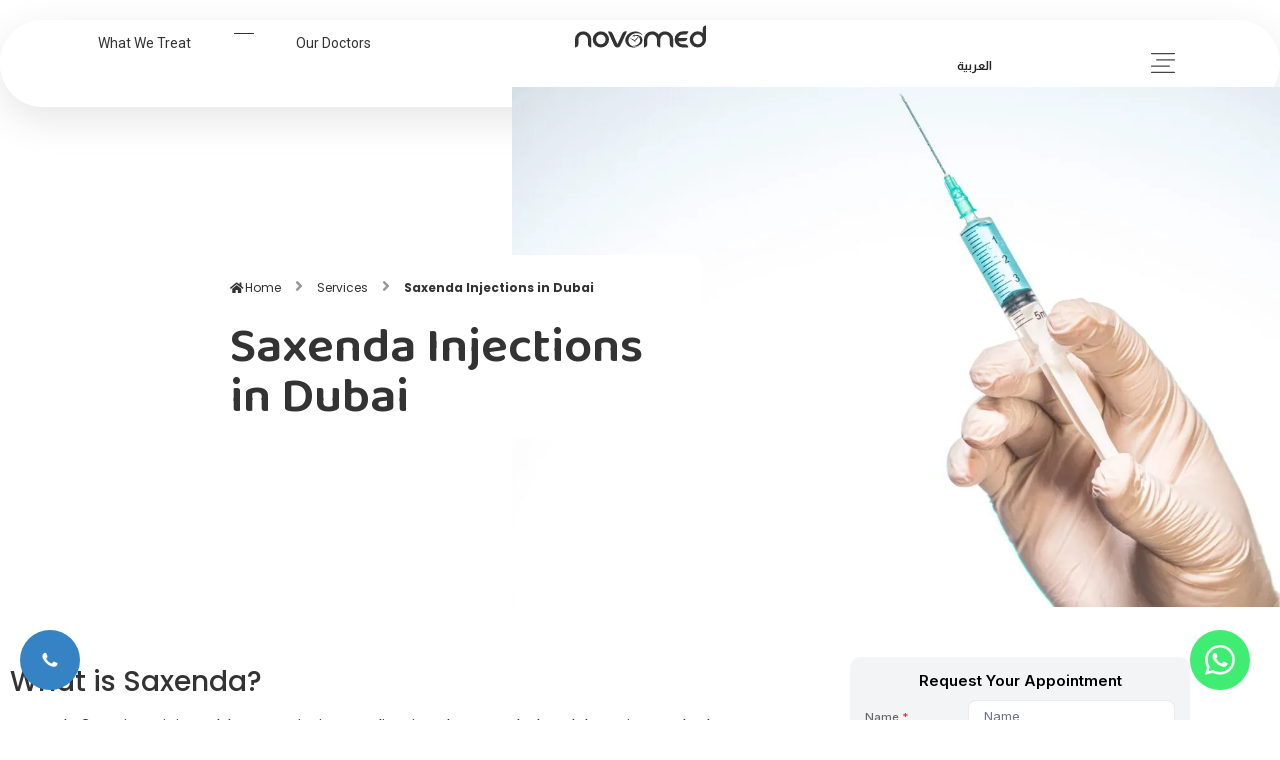

--- FILE ---
content_type: text/html; charset=utf-8
request_url: https://app.sanoflow.io/embeddable-form/16a97b5a-aec7-4eca-8260-04beee969e5b/false/true/true/true/true/false/0/108?source=Embedded%20Form&channel=1
body_size: 7919
content:
<!doctype html>
<html is="dmx-app" class="sf-font-size-125">

<head>
  <script src="/dmxAppConnect/dmxAppConnect.js"></script>
  <base href="/">
  <meta charset="UTF-8">
  <title>Untitled Document</title>

  <meta name="viewport" content="width=device-width, initial-scale=1, shrink-to-fit=no">
  <link rel="stylesheet" href="/bootstrap/5/css/bootstrap.min.css" />
  <link rel="stylesheet" href="/css/select2.min.css" />
  <link rel="stylesheet" href="/css/intlTellnput.css" />
  <script src="/js/jquery-3.5.1.min.js"></script>
  <script src="/js/moment.js/2/moment-with-locales.min.js"></script>
  <script src="/dmxAppConnect/dmxRouting/dmxRouting.js" defer=""></script>
  <link rel="stylesheet" href="/dmxAppConnect/dmxDatePicker/daterangepicker.min.css" />
  <script src="/dmxAppConnect/dmxDatePicker/daterangepicker.min.js" defer=""></script>
  <link rel="stylesheet" href="/dmxAppConnect/dmxDatePicker/dmxDatePicker.css" />
  <link rel="stylesheet" href="/css/theme.css?v=10">
  <link rel="stylesheet" href="/css/style-rtl.css?v=10">
  <script src="/dmxAppConnect/dmxDatePicker/dmxDatePicker.js" defer=""></script>
  <script src="/dmxAppConnect/dmxFormatter/dmxFormatter.js" defer=""></script>
  <link rel="stylesheet" href="/dmxAppConnect/dmxValidator/dmxValidator.css" />
  <script src="/dmxAppConnect/dmxValidator/dmxValidator.js" defer=""></script>
</head>


<body id="mainforms">
  <dmx-datetime id="dateNow" interval="days"></dmx-datetime>
  <div is="dmx-view" id="content">
    <!-- Wappler include head-page="layouts/main-forms" bootstrap5="local" jquery_35="local" id="embeddableform" components="{dmxDatePicker:{},dmxFormatter:{},dmxValidator:{}}" moment_2="cdn" is="dmx-app" appConnect="local" -->
<style>
  .sf-h-100 {
    height: 90vh !important;
  }

  @media (min-width: 768px) {
    .container-fluid {
      height: 100vh;
    }

    .sf-h-100 {
      height: 100% !important;
    }
  }
</style>
<script is="dmx-flow" id="FlowPhoneNumber" type="text/dmx-flow" autorun>[
  {
    runJS: {
      outputType: "text",
      function: "InitializePhoneInput",
      args: ["txtLeadPhone", "txtLeadCountry", "txtLeadISDCode", "txtLeadFullPhone"]
    }
  },
  {
    runJS: {outputType: "text", function: "InitializeSelect2"}
  }
]</script>
<meta name="ac:route" content="/embeddable-form/:token/:last_name/:email/:dept/:loc/:spec/:appt_time/:dept_id/:loc_id/:noload?">

<dmx-value id="varDeptData" dmx-bind:value="[{&#34;dept_id&#34;:149,&#34;dept_name&#34;:&#34;All Departments&#34;},{&#34;dept_id&#34;:75,&#34;dept_name&#34;:&#34;Allergist&#34;},{&#34;dept_id&#34;:145,&#34;dept_name&#34;:&#34;Beauty&#34;},{&#34;dept_id&#34;:81,&#34;dept_name&#34;:&#34;Cardiologist (Heart)&#34;},{&#34;dept_id&#34;:82,&#34;dept_name&#34;:&#34;Chiropractor (Alternative Medicine)&#34;},{&#34;dept_id&#34;:86,&#34;dept_name&#34;:&#34;Dentist&#34;},{&#34;dept_id&#34;:87,&#34;dept_name&#34;:&#34;Dermatologist (Skin)&#34;},{&#34;dept_id&#34;:88,&#34;dept_name&#34;:&#34;Dietitian (Nutrition)&#34;},{&#34;dept_id&#34;:90,&#34;dept_name&#34;:&#34;Endocrinologist (Hormones)&#34;},{&#34;dept_id&#34;:91,&#34;dept_name&#34;:&#34;E.N.T (Ear, Nose And Throat)&#34;},{&#34;dept_id&#34;:93,&#34;dept_name&#34;:&#34;Gastroenterologist (Stomach)&#34;},{&#34;dept_id&#34;:94,&#34;dept_name&#34;:&#34;General Practitioner (Gp)&#34;},{&#34;dept_id&#34;:95,&#34;dept_name&#34;:&#34;General Surgeon &amp; Proctologist&#34;},{&#34;dept_id&#34;:355,&#34;dept_name&#34;:&#34;Habibti&#34;},{&#34;dept_id&#34;:97,&#34;dept_name&#34;:&#34;Hair Transplant Surgeon&#34;},{&#34;dept_id&#34;:147,&#34;dept_name&#34;:&#34;Health Checkup&#34;},{&#34;dept_id&#34;:208,&#34;dept_name&#34;:&#34;Home Care Weight Loss&#34;},{&#34;dept_id&#34;:101,&#34;dept_name&#34;:&#34;Internal Medicine&#34;},{&#34;dept_id&#34;:104,&#34;dept_name&#34;:&#34;Laser Therapist&#34;},{&#34;dept_id&#34;:106,&#34;dept_name&#34;:&#34;Naturopathic Practitioner&#34;},{&#34;dept_id&#34;:108,&#34;dept_name&#34;:&#34;Neurologist (Brain)&#34;},{&#34;dept_id&#34;:112,&#34;dept_name&#34;:&#34;Obstetrician And Gynecologist (Women)&#34;},{&#34;dept_id&#34;:119,&#34;dept_name&#34;:&#34;Orthopedist (Bones)&#34;},{&#34;dept_id&#34;:186,&#34;dept_name&#34;:&#34;Osteopathy&#34;},{&#34;dept_id&#34;:122,&#34;dept_name&#34;:&#34;Physiotherapist&#34;},{&#34;dept_id&#34;:123,&#34;dept_name&#34;:&#34;Plastic Surgeon&#34;},{&#34;dept_id&#34;:124,&#34;dept_name&#34;:&#34;Podiatrist (Foot And Ankle)&#34;},{&#34;dept_id&#34;:125,&#34;dept_name&#34;:&#34;Psychiatrist (Mental Health)&#34;},{&#34;dept_id&#34;:126,&#34;dept_name&#34;:&#34;Psychologist (Mental Health)&#34;},{&#34;dept_id&#34;:127,&#34;dept_name&#34;:&#34;Pulmonologist (Lungs)&#34;},{&#34;dept_id&#34;:128,&#34;dept_name&#34;:&#34;Radiologist&#34;},{&#34;dept_id&#34;:356,&#34;dept_name&#34;:&#34;Skin Factory&#34;},{&#34;dept_id&#34;:134,&#34;dept_name&#34;:&#34;Urologist&#34;},{&#34;dept_id&#34;:135,&#34;dept_name&#34;:&#34;Vascular Surgeon&#34;}]"></dmx-value>
<dmx-value id="varLocData" dmx-bind:value="[{&#34;dept_id&#34;:87,&#34;loc_id&#34;:84,&#34;loc_name&#34;:&#34;Novomed – Aesthetica&#34;},{&#34;dept_id&#34;:104,&#34;loc_id&#34;:84,&#34;loc_name&#34;:&#34;Novomed – Aesthetica&#34;},{&#34;dept_id&#34;:123,&#34;loc_id&#34;:84,&#34;loc_name&#34;:&#34;Novomed – Aesthetica&#34;},{&#34;dept_id&#34;:82,&#34;loc_id&#34;:82,&#34;loc_name&#34;:&#34;Novomed – Al Ain&#34;},{&#34;dept_id&#34;:87,&#34;loc_id&#34;:82,&#34;loc_name&#34;:&#34;Novomed – Al Ain&#34;},{&#34;dept_id&#34;:94,&#34;loc_id&#34;:82,&#34;loc_name&#34;:&#34;Novomed – Al Ain&#34;},{&#34;dept_id&#34;:95,&#34;loc_id&#34;:82,&#34;loc_name&#34;:&#34;Novomed – Al Ain&#34;},{&#34;dept_id&#34;:97,&#34;loc_id&#34;:82,&#34;loc_name&#34;:&#34;Novomed – Al Ain&#34;},{&#34;dept_id&#34;:104,&#34;loc_id&#34;:82,&#34;loc_name&#34;:&#34;Novomed – Al Ain&#34;},{&#34;dept_id&#34;:123,&#34;loc_id&#34;:82,&#34;loc_name&#34;:&#34;Novomed – Al Ain&#34;},{&#34;dept_id&#34;:125,&#34;loc_id&#34;:82,&#34;loc_name&#34;:&#34;Novomed – Al Ain&#34;},{&#34;dept_id&#34;:126,&#34;loc_id&#34;:82,&#34;loc_name&#34;:&#34;Novomed – Al Ain&#34;},{&#34;dept_id&#34;:134,&#34;loc_id&#34;:82,&#34;loc_name&#34;:&#34;Novomed – Al Ain&#34;},{&#34;dept_id&#34;:135,&#34;loc_id&#34;:82,&#34;loc_name&#34;:&#34;Novomed – Al Ain&#34;},{&#34;dept_id&#34;:145,&#34;loc_id&#34;:82,&#34;loc_name&#34;:&#34;Novomed – Al Ain&#34;},{&#34;dept_id&#34;:87,&#34;loc_id&#34;:87,&#34;loc_name&#34;:&#34;Novomed Al Bateen – Abu Dhabi&#34;},{&#34;dept_id&#34;:88,&#34;loc_id&#34;:87,&#34;loc_name&#34;:&#34;Novomed Al Bateen – Abu Dhabi&#34;},{&#34;dept_id&#34;:94,&#34;loc_id&#34;:87,&#34;loc_name&#34;:&#34;Novomed Al Bateen – Abu Dhabi&#34;},{&#34;dept_id&#34;:95,&#34;loc_id&#34;:87,&#34;loc_name&#34;:&#34;Novomed Al Bateen – Abu Dhabi&#34;},{&#34;dept_id&#34;:97,&#34;loc_id&#34;:87,&#34;loc_name&#34;:&#34;Novomed Al Bateen – Abu Dhabi&#34;},{&#34;dept_id&#34;:104,&#34;loc_id&#34;:87,&#34;loc_name&#34;:&#34;Novomed Al Bateen – Abu Dhabi&#34;},{&#34;dept_id&#34;:112,&#34;loc_id&#34;:87,&#34;loc_name&#34;:&#34;Novomed Al Bateen – Abu Dhabi&#34;},{&#34;dept_id&#34;:123,&#34;loc_id&#34;:87,&#34;loc_name&#34;:&#34;Novomed Al Bateen – Abu Dhabi&#34;},{&#34;dept_id&#34;:134,&#34;loc_id&#34;:87,&#34;loc_name&#34;:&#34;Novomed Al Bateen – Abu Dhabi&#34;},{&#34;dept_id&#34;:135,&#34;loc_id&#34;:87,&#34;loc_name&#34;:&#34;Novomed Al Bateen – Abu Dhabi&#34;},{&#34;dept_id&#34;:145,&#34;loc_id&#34;:87,&#34;loc_name&#34;:&#34;Novomed Al Bateen – Abu Dhabi&#34;},{&#34;dept_id&#34;:87,&#34;loc_id&#34;:359,&#34;loc_name&#34;:&#34;Novomed By Dr. Hala&#34;},{&#34;dept_id&#34;:104,&#34;loc_id&#34;:359,&#34;loc_name&#34;:&#34;Novomed By Dr. Hala&#34;},{&#34;dept_id&#34;:123,&#34;loc_id&#34;:359,&#34;loc_name&#34;:&#34;Novomed By Dr. Hala&#34;},{&#34;dept_id&#34;:125,&#34;loc_id&#34;:86,&#34;loc_name&#34;:&#34;Novomed Dhcc – Dubai&#34;},{&#34;dept_id&#34;:126,&#34;loc_id&#34;:86,&#34;loc_name&#34;:&#34;Novomed Dhcc – Dubai&#34;},{&#34;dept_id&#34;:134,&#34;loc_id&#34;:86,&#34;loc_name&#34;:&#34;Novomed Dhcc – Dubai&#34;},{&#34;dept_id&#34;:75,&#34;loc_id&#34;:80,&#34;loc_name&#34;:&#34;Novomed – Dubai Marina&#34;},{&#34;dept_id&#34;:81,&#34;loc_id&#34;:80,&#34;loc_name&#34;:&#34;Novomed – Dubai Marina&#34;},{&#34;dept_id&#34;:82,&#34;loc_id&#34;:80,&#34;loc_name&#34;:&#34;Novomed – Dubai Marina&#34;},{&#34;dept_id&#34;:86,&#34;loc_id&#34;:80,&#34;loc_name&#34;:&#34;Novomed – Dubai Marina&#34;},{&#34;dept_id&#34;:87,&#34;loc_id&#34;:80,&#34;loc_name&#34;:&#34;Novomed – Dubai Marina&#34;},{&#34;dept_id&#34;:88,&#34;loc_id&#34;:80,&#34;loc_name&#34;:&#34;Novomed – Dubai Marina&#34;},{&#34;dept_id&#34;:90,&#34;loc_id&#34;:80,&#34;loc_name&#34;:&#34;Novomed – Dubai Marina&#34;},{&#34;dept_id&#34;:91,&#34;loc_id&#34;:80,&#34;loc_name&#34;:&#34;Novomed – Dubai Marina&#34;},{&#34;dept_id&#34;:93,&#34;loc_id&#34;:80,&#34;loc_name&#34;:&#34;Novomed – Dubai Marina&#34;},{&#34;dept_id&#34;:94,&#34;loc_id&#34;:80,&#34;loc_name&#34;:&#34;Novomed – Dubai Marina&#34;},{&#34;dept_id&#34;:95,&#34;loc_id&#34;:80,&#34;loc_name&#34;:&#34;Novomed – Dubai Marina&#34;},{&#34;dept_id&#34;:97,&#34;loc_id&#34;:80,&#34;loc_name&#34;:&#34;Novomed – Dubai Marina&#34;},{&#34;dept_id&#34;:101,&#34;loc_id&#34;:80,&#34;loc_name&#34;:&#34;Novomed – Dubai Marina&#34;},{&#34;dept_id&#34;:104,&#34;loc_id&#34;:80,&#34;loc_name&#34;:&#34;Novomed – Dubai Marina&#34;},{&#34;dept_id&#34;:106,&#34;loc_id&#34;:80,&#34;loc_name&#34;:&#34;Novomed – Dubai Marina&#34;},{&#34;dept_id&#34;:108,&#34;loc_id&#34;:80,&#34;loc_name&#34;:&#34;Novomed – Dubai Marina&#34;},{&#34;dept_id&#34;:112,&#34;loc_id&#34;:80,&#34;loc_name&#34;:&#34;Novomed – Dubai Marina&#34;},{&#34;dept_id&#34;:119,&#34;loc_id&#34;:80,&#34;loc_name&#34;:&#34;Novomed – Dubai Marina&#34;},{&#34;dept_id&#34;:122,&#34;loc_id&#34;:80,&#34;loc_name&#34;:&#34;Novomed – Dubai Marina&#34;},{&#34;dept_id&#34;:123,&#34;loc_id&#34;:80,&#34;loc_name&#34;:&#34;Novomed – Dubai Marina&#34;},{&#34;dept_id&#34;:124,&#34;loc_id&#34;:80,&#34;loc_name&#34;:&#34;Novomed – Dubai Marina&#34;},{&#34;dept_id&#34;:127,&#34;loc_id&#34;:80,&#34;loc_name&#34;:&#34;Novomed – Dubai Marina&#34;},{&#34;dept_id&#34;:128,&#34;loc_id&#34;:80,&#34;loc_name&#34;:&#34;Novomed – Dubai Marina&#34;},{&#34;dept_id&#34;:134,&#34;loc_id&#34;:80,&#34;loc_name&#34;:&#34;Novomed – Dubai Marina&#34;},{&#34;dept_id&#34;:135,&#34;loc_id&#34;:80,&#34;loc_name&#34;:&#34;Novomed – Dubai Marina&#34;},{&#34;dept_id&#34;:145,&#34;loc_id&#34;:80,&#34;loc_name&#34;:&#34;Novomed – Dubai Marina&#34;},{&#34;dept_id&#34;:147,&#34;loc_id&#34;:80,&#34;loc_name&#34;:&#34;Novomed – Dubai Marina&#34;},{&#34;dept_id&#34;:149,&#34;loc_id&#34;:80,&#34;loc_name&#34;:&#34;Novomed – Dubai Marina&#34;},{&#34;dept_id&#34;:186,&#34;loc_id&#34;:80,&#34;loc_name&#34;:&#34;Novomed – Dubai Marina&#34;},{&#34;dept_id&#34;:208,&#34;loc_id&#34;:80,&#34;loc_name&#34;:&#34;Novomed – Dubai Marina&#34;},{&#34;dept_id&#34;:355,&#34;loc_id&#34;:80,&#34;loc_name&#34;:&#34;Novomed – Dubai Marina&#34;},{&#34;dept_id&#34;:356,&#34;loc_id&#34;:80,&#34;loc_name&#34;:&#34;Novomed – Dubai Marina&#34;},{&#34;dept_id&#34;:87,&#34;loc_id&#34;:310,&#34;loc_name&#34;:&#34;Novomed – Face&#34;},{&#34;dept_id&#34;:97,&#34;loc_id&#34;:310,&#34;loc_name&#34;:&#34;Novomed – Face&#34;},{&#34;dept_id&#34;:104,&#34;loc_id&#34;:310,&#34;loc_name&#34;:&#34;Novomed – Face&#34;},{&#34;dept_id&#34;:123,&#34;loc_id&#34;:310,&#34;loc_name&#34;:&#34;Novomed – Face&#34;},{&#34;dept_id&#34;:145,&#34;loc_id&#34;:310,&#34;loc_name&#34;:&#34;Novomed – Face&#34;},{&#34;dept_id&#34;:87,&#34;loc_id&#34;:83,&#34;loc_name&#34;:&#34;Novomed – Jumeirah 1 (Shamma Clinic)&#34;},{&#34;dept_id&#34;:88,&#34;loc_id&#34;:83,&#34;loc_name&#34;:&#34;Novomed – Jumeirah 1 (Shamma Clinic)&#34;},{&#34;dept_id&#34;:93,&#34;loc_id&#34;:83,&#34;loc_name&#34;:&#34;Novomed – Jumeirah 1 (Shamma Clinic)&#34;},{&#34;dept_id&#34;:94,&#34;loc_id&#34;:83,&#34;loc_name&#34;:&#34;Novomed – Jumeirah 1 (Shamma Clinic)&#34;},{&#34;dept_id&#34;:95,&#34;loc_id&#34;:83,&#34;loc_name&#34;:&#34;Novomed – Jumeirah 1 (Shamma Clinic)&#34;},{&#34;dept_id&#34;:104,&#34;loc_id&#34;:83,&#34;loc_name&#34;:&#34;Novomed – Jumeirah 1 (Shamma Clinic)&#34;},{&#34;dept_id&#34;:112,&#34;loc_id&#34;:83,&#34;loc_name&#34;:&#34;Novomed – Jumeirah 1 (Shamma Clinic)&#34;},{&#34;dept_id&#34;:123,&#34;loc_id&#34;:83,&#34;loc_name&#34;:&#34;Novomed – Jumeirah 1 (Shamma Clinic)&#34;},{&#34;dept_id&#34;:124,&#34;loc_id&#34;:83,&#34;loc_name&#34;:&#34;Novomed – Jumeirah 1 (Shamma Clinic)&#34;},{&#34;dept_id&#34;:128,&#34;loc_id&#34;:83,&#34;loc_name&#34;:&#34;Novomed – Jumeirah 1 (Shamma Clinic)&#34;},{&#34;dept_id&#34;:134,&#34;loc_id&#34;:83,&#34;loc_name&#34;:&#34;Novomed – Jumeirah 1 (Shamma Clinic)&#34;},{&#34;dept_id&#34;:135,&#34;loc_id&#34;:83,&#34;loc_name&#34;:&#34;Novomed – Jumeirah 1 (Shamma Clinic)&#34;},{&#34;dept_id&#34;:145,&#34;loc_id&#34;:83,&#34;loc_name&#34;:&#34;Novomed – Jumeirah 1 (Shamma Clinic)&#34;},{&#34;dept_id&#34;:87,&#34;loc_id&#34;:196,&#34;loc_name&#34;:&#34;Novomed - Mbz&#34;},{&#34;dept_id&#34;:97,&#34;loc_id&#34;:196,&#34;loc_name&#34;:&#34;Novomed - Mbz&#34;},{&#34;dept_id&#34;:104,&#34;loc_id&#34;:196,&#34;loc_name&#34;:&#34;Novomed - Mbz&#34;},{&#34;dept_id&#34;:123,&#34;loc_id&#34;:196,&#34;loc_name&#34;:&#34;Novomed - Mbz&#34;},{&#34;dept_id&#34;:145,&#34;loc_id&#34;:196,&#34;loc_name&#34;:&#34;Novomed - Mbz&#34;},{&#34;dept_id&#34;:125,&#34;loc_id&#34;:88,&#34;loc_name&#34;:&#34;Novomed – Mental Health – Dubai Marina&#34;},{&#34;dept_id&#34;:126,&#34;loc_id&#34;:88,&#34;loc_name&#34;:&#34;Novomed – Mental Health – Dubai Marina&#34;},{&#34;dept_id&#34;:87,&#34;loc_id&#34;:294,&#34;loc_name&#34;:&#34;Novomed – Mirdif&#34;},{&#34;dept_id&#34;:87,&#34;loc_id&#34;:406,&#34;loc_name&#34;:&#34;Novomed - Saudi&#34;},{&#34;dept_id&#34;:87,&#34;loc_id&#34;:147,&#34;loc_name&#34;:&#34;Novomed - Wellness&#34;},{&#34;dept_id&#34;:94,&#34;loc_id&#34;:147,&#34;loc_name&#34;:&#34;Novomed - Wellness&#34;},{&#34;dept_id&#34;:104,&#34;loc_id&#34;:147,&#34;loc_name&#34;:&#34;Novomed - Wellness&#34;},{&#34;dept_id&#34;:123,&#34;loc_id&#34;:147,&#34;loc_name&#34;:&#34;Novomed - Wellness&#34;},{&#34;dept_id&#34;:125,&#34;loc_id&#34;:147,&#34;loc_name&#34;:&#34;Novomed - Wellness&#34;},{&#34;dept_id&#34;:134,&#34;loc_id&#34;:147,&#34;loc_name&#34;:&#34;Novomed - Wellness&#34;},{&#34;dept_id&#34;:145,&#34;loc_id&#34;:147,&#34;loc_name&#34;:&#34;Novomed - Wellness&#34;},{&#34;dept_id&#34;:75,&#34;loc_id&#34;:108,&#34;loc_name&#34;:&#34;Un-Specified&#34;},{&#34;dept_id&#34;:81,&#34;loc_id&#34;:108,&#34;loc_name&#34;:&#34;Un-Specified&#34;},{&#34;dept_id&#34;:82,&#34;loc_id&#34;:108,&#34;loc_name&#34;:&#34;Un-Specified&#34;},{&#34;dept_id&#34;:86,&#34;loc_id&#34;:108,&#34;loc_name&#34;:&#34;Un-Specified&#34;},{&#34;dept_id&#34;:87,&#34;loc_id&#34;:108,&#34;loc_name&#34;:&#34;Un-Specified&#34;},{&#34;dept_id&#34;:88,&#34;loc_id&#34;:108,&#34;loc_name&#34;:&#34;Un-Specified&#34;},{&#34;dept_id&#34;:90,&#34;loc_id&#34;:108,&#34;loc_name&#34;:&#34;Un-Specified&#34;},{&#34;dept_id&#34;:91,&#34;loc_id&#34;:108,&#34;loc_name&#34;:&#34;Un-Specified&#34;},{&#34;dept_id&#34;:93,&#34;loc_id&#34;:108,&#34;loc_name&#34;:&#34;Un-Specified&#34;},{&#34;dept_id&#34;:94,&#34;loc_id&#34;:108,&#34;loc_name&#34;:&#34;Un-Specified&#34;},{&#34;dept_id&#34;:95,&#34;loc_id&#34;:108,&#34;loc_name&#34;:&#34;Un-Specified&#34;},{&#34;dept_id&#34;:97,&#34;loc_id&#34;:108,&#34;loc_name&#34;:&#34;Un-Specified&#34;},{&#34;dept_id&#34;:101,&#34;loc_id&#34;:108,&#34;loc_name&#34;:&#34;Un-Specified&#34;},{&#34;dept_id&#34;:104,&#34;loc_id&#34;:108,&#34;loc_name&#34;:&#34;Un-Specified&#34;},{&#34;dept_id&#34;:106,&#34;loc_id&#34;:108,&#34;loc_name&#34;:&#34;Un-Specified&#34;},{&#34;dept_id&#34;:108,&#34;loc_id&#34;:108,&#34;loc_name&#34;:&#34;Un-Specified&#34;},{&#34;dept_id&#34;:112,&#34;loc_id&#34;:108,&#34;loc_name&#34;:&#34;Un-Specified&#34;},{&#34;dept_id&#34;:119,&#34;loc_id&#34;:108,&#34;loc_name&#34;:&#34;Un-Specified&#34;},{&#34;dept_id&#34;:122,&#34;loc_id&#34;:108,&#34;loc_name&#34;:&#34;Un-Specified&#34;},{&#34;dept_id&#34;:123,&#34;loc_id&#34;:108,&#34;loc_name&#34;:&#34;Un-Specified&#34;},{&#34;dept_id&#34;:124,&#34;loc_id&#34;:108,&#34;loc_name&#34;:&#34;Un-Specified&#34;},{&#34;dept_id&#34;:125,&#34;loc_id&#34;:108,&#34;loc_name&#34;:&#34;Un-Specified&#34;},{&#34;dept_id&#34;:126,&#34;loc_id&#34;:108,&#34;loc_name&#34;:&#34;Un-Specified&#34;},{&#34;dept_id&#34;:134,&#34;loc_id&#34;:108,&#34;loc_name&#34;:&#34;Un-Specified&#34;},{&#34;dept_id&#34;:135,&#34;loc_id&#34;:108,&#34;loc_name&#34;:&#34;Un-Specified&#34;},{&#34;dept_id&#34;:145,&#34;loc_id&#34;:108,&#34;loc_name&#34;:&#34;Un-Specified&#34;},{&#34;dept_id&#34;:147,&#34;loc_id&#34;:108,&#34;loc_name&#34;:&#34;Un-Specified&#34;},{&#34;dept_id&#34;:149,&#34;loc_id&#34;:108,&#34;loc_name&#34;:&#34;Un-Specified&#34;},{&#34;dept_id&#34;:208,&#34;loc_id&#34;:108,&#34;loc_name&#34;:&#34;Un-Specified&#34;}]"></dmx-value>
<dmx-value id="varSpecData" dmx-bind:value="[{&#34;dept_id&#34;:81,&#34;loc_id&#34;:80,&#34;spec_id&#34;:2258,&#34;spec_name&#34;:&#34;Ahmed Elhelaly&#34;},{&#34;dept_id&#34;:81,&#34;loc_id&#34;:108,&#34;spec_id&#34;:2258,&#34;spec_name&#34;:&#34;Ahmed Elhelaly&#34;},{&#34;dept_id&#34;:126,&#34;loc_id&#34;:82,&#34;spec_id&#34;:826,&#34;spec_name&#34;:&#34;Aisha Alowais&#34;},{&#34;dept_id&#34;:149,&#34;loc_id&#34;:80,&#34;spec_id&#34;:343,&#34;spec_name&#34;:&#34;All Department All Department&#34;},{&#34;dept_id&#34;:149,&#34;loc_id&#34;:108,&#34;spec_id&#34;:343,&#34;spec_name&#34;:&#34;All Department All Department&#34;},{&#34;dept_id&#34;:145,&#34;loc_id&#34;:108,&#34;spec_id&#34;:2314,&#34;spec_name&#34;:&#34;Amal Hafez&#34;},{&#34;dept_id&#34;:145,&#34;loc_id&#34;:196,&#34;spec_id&#34;:2314,&#34;spec_name&#34;:&#34;Amal Hafez&#34;},{&#34;dept_id&#34;:145,&#34;loc_id&#34;:82,&#34;spec_id&#34;:657,&#34;spec_name&#34;:&#34;Angela Pantir&#34;},{&#34;dept_id&#34;:145,&#34;loc_id&#34;:108,&#34;spec_id&#34;:657,&#34;spec_name&#34;:&#34;Angela Pantir&#34;},{&#34;dept_id&#34;:104,&#34;loc_id&#34;:87,&#34;spec_id&#34;:361,&#34;spec_name&#34;:&#34;April Pare&#34;},{&#34;dept_id&#34;:87,&#34;loc_id&#34;:83,&#34;spec_id&#34;:2285,&#34;spec_name&#34;:&#34;Bashar Ismail&#34;},{&#34;dept_id&#34;:87,&#34;loc_id&#34;:108,&#34;spec_id&#34;:2285,&#34;spec_name&#34;:&#34;Bashar Ismail&#34;},{&#34;dept_id&#34;:87,&#34;loc_id&#34;:406,&#34;spec_id&#34;:2285,&#34;spec_name&#34;:&#34;Bashar Ismail&#34;},{&#34;dept_id&#34;:87,&#34;loc_id&#34;:80,&#34;spec_id&#34;:850,&#34;spec_name&#34;:&#34;Branka Adzic&#34;},{&#34;dept_id&#34;:87,&#34;loc_id&#34;:108,&#34;spec_id&#34;:850,&#34;spec_name&#34;:&#34;Branka Adzic&#34;},{&#34;dept_id&#34;:123,&#34;loc_id&#34;:108,&#34;spec_id&#34;:2408,&#34;spec_name&#34;:&#34;Charbel Medawar&#34;},{&#34;dept_id&#34;:123,&#34;loc_id&#34;:147,&#34;spec_id&#34;:2408,&#34;spec_name&#34;:&#34;Charbel Medawar&#34;},{&#34;dept_id&#34;:123,&#34;loc_id&#34;:108,&#34;spec_id&#34;:2076,&#34;spec_name&#34;:&#34;Chris Reuter&#34;},{&#34;dept_id&#34;:123,&#34;loc_id&#34;:147,&#34;spec_id&#34;:2076,&#34;spec_name&#34;:&#34;Chris Reuter&#34;},{&#34;dept_id&#34;:145,&#34;loc_id&#34;:82,&#34;spec_id&#34;:399,&#34;spec_name&#34;:&#34;Dominga Bustos&#34;},{&#34;dept_id&#34;:128,&#34;loc_id&#34;:80,&#34;spec_id&#34;:296,&#34;spec_name&#34;:&#34;Dr Abdul Abed&#34;},{&#34;dept_id&#34;:128,&#34;loc_id&#34;:83,&#34;spec_id&#34;:296,&#34;spec_name&#34;:&#34;Dr Abdul Abed&#34;},{&#34;dept_id&#34;:87,&#34;loc_id&#34;:82,&#34;spec_id&#34;:1468,&#34;spec_name&#34;:&#34;Dr Ahmed Alkhatib&#34;},{&#34;dept_id&#34;:87,&#34;loc_id&#34;:108,&#34;spec_id&#34;:1468,&#34;spec_name&#34;:&#34;Dr Ahmed Alkhatib&#34;},{&#34;dept_id&#34;:87,&#34;loc_id&#34;:196,&#34;spec_id&#34;:1468,&#34;spec_name&#34;:&#34;Dr Ahmed Alkhatib&#34;},{&#34;dept_id&#34;:87,&#34;loc_id&#34;:406,&#34;spec_id&#34;:1468,&#34;spec_name&#34;:&#34;Dr Ahmed Alkhatib&#34;},{&#34;dept_id&#34;:97,&#34;loc_id&#34;:82,&#34;spec_id&#34;:2543,&#34;spec_name&#34;:&#34;Dr Ahmed Alkhatib&#34;},{&#34;dept_id&#34;:97,&#34;loc_id&#34;:108,&#34;spec_id&#34;:2543,&#34;spec_name&#34;:&#34;Dr Ahmed Alkhatib&#34;},{&#34;dept_id&#34;:97,&#34;loc_id&#34;:196,&#34;spec_id&#34;:2543,&#34;spec_name&#34;:&#34;Dr Ahmed Alkhatib&#34;},{&#34;dept_id&#34;:75,&#34;loc_id&#34;:80,&#34;spec_id&#34;:250,&#34;spec_name&#34;:&#34;Dr Ahmed El-Rafei&#34;},{&#34;dept_id&#34;:75,&#34;loc_id&#34;:108,&#34;spec_id&#34;:250,&#34;spec_name&#34;:&#34;Dr Ahmed El-Rafei&#34;},{&#34;dept_id&#34;:112,&#34;loc_id&#34;:80,&#34;spec_id&#34;:237,&#34;spec_name&#34;:&#34;Dr Amelie Hofmann-Werther&#34;},{&#34;dept_id&#34;:112,&#34;loc_id&#34;:108,&#34;spec_id&#34;:237,&#34;spec_name&#34;:&#34;Dr Amelie Hofmann-Werther&#34;},{&#34;dept_id&#34;:119,&#34;loc_id&#34;:80,&#34;spec_id&#34;:242,&#34;spec_name&#34;:&#34;Dr Amer Mansour&#34;},{&#34;dept_id&#34;:119,&#34;loc_id&#34;:108,&#34;spec_id&#34;:242,&#34;spec_name&#34;:&#34;Dr Amer Mansour&#34;},{&#34;dept_id&#34;:145,&#34;loc_id&#34;:108,&#34;spec_id&#34;:234,&#34;spec_name&#34;:&#34;Dr Anna Nadolska&#34;},{&#34;dept_id&#34;:145,&#34;loc_id&#34;:147,&#34;spec_id&#34;:234,&#34;spec_name&#34;:&#34;Dr Anna Nadolska&#34;},{&#34;dept_id&#34;:108,&#34;loc_id&#34;:80,&#34;spec_id&#34;:268,&#34;spec_name&#34;:&#34;Dr Anne Kristiina Vehmas&#34;},{&#34;dept_id&#34;:95,&#34;loc_id&#34;:80,&#34;spec_id&#34;:382,&#34;spec_name&#34;:&#34;Dr Antoine Hanna&#34;},{&#34;dept_id&#34;:95,&#34;loc_id&#34;:82,&#34;spec_id&#34;:382,&#34;spec_name&#34;:&#34;Dr Antoine Hanna&#34;},{&#34;dept_id&#34;:95,&#34;loc_id&#34;:83,&#34;spec_id&#34;:382,&#34;spec_name&#34;:&#34;Dr Antoine Hanna&#34;},{&#34;dept_id&#34;:95,&#34;loc_id&#34;:87,&#34;spec_id&#34;:382,&#34;spec_name&#34;:&#34;Dr Antoine Hanna&#34;},{&#34;dept_id&#34;:95,&#34;loc_id&#34;:108,&#34;spec_id&#34;:382,&#34;spec_name&#34;:&#34;Dr Antoine Hanna&#34;},{&#34;dept_id&#34;:135,&#34;loc_id&#34;:80,&#34;spec_id&#34;:258,&#34;spec_name&#34;:&#34;Dr Antoine Hanna&#34;},{&#34;dept_id&#34;:135,&#34;loc_id&#34;:82,&#34;spec_id&#34;:258,&#34;spec_name&#34;:&#34;Dr Antoine Hanna&#34;},{&#34;dept_id&#34;:135,&#34;loc_id&#34;:83,&#34;spec_id&#34;:258,&#34;spec_name&#34;:&#34;Dr Antoine Hanna&#34;},{&#34;dept_id&#34;:135,&#34;loc_id&#34;:87,&#34;spec_id&#34;:258,&#34;spec_name&#34;:&#34;Dr Antoine Hanna&#34;},{&#34;dept_id&#34;:135,&#34;loc_id&#34;:108,&#34;spec_id&#34;:258,&#34;spec_name&#34;:&#34;Dr Antoine Hanna&#34;},{&#34;dept_id&#34;:126,&#34;loc_id&#34;:86,&#34;spec_id&#34;:564,&#34;spec_name&#34;:&#34;Dr Aslihan Akbas&#34;},{&#34;dept_id&#34;:126,&#34;loc_id&#34;:88,&#34;spec_id&#34;:564,&#34;spec_name&#34;:&#34;Dr Aslihan Akbas&#34;},{&#34;dept_id&#34;:126,&#34;loc_id&#34;:108,&#34;spec_id&#34;:564,&#34;spec_name&#34;:&#34;Dr Aslihan Akbas&#34;},{&#34;dept_id&#34;:106,&#34;loc_id&#34;:80,&#34;spec_id&#34;:291,&#34;spec_name&#34;:&#34;Dr Astrid Boeckelmann&#34;},{&#34;dept_id&#34;:106,&#34;loc_id&#34;:108,&#34;spec_id&#34;:291,&#34;spec_name&#34;:&#34;Dr Astrid Boeckelmann&#34;},{&#34;dept_id&#34;:126,&#34;loc_id&#34;:82,&#34;spec_id&#34;:565,&#34;spec_name&#34;:&#34;Dr Aysha Alshamsi&#34;},{&#34;dept_id&#34;:126,&#34;loc_id&#34;:108,&#34;spec_id&#34;:565,&#34;spec_name&#34;:&#34;Dr Aysha Alshamsi&#34;},{&#34;dept_id&#34;:90,&#34;loc_id&#34;:80,&#34;spec_id&#34;:387,&#34;spec_name&#34;:&#34;Dr. Bashar Elsharabi&#34;},{&#34;dept_id&#34;:90,&#34;loc_id&#34;:108,&#34;spec_id&#34;:387,&#34;spec_name&#34;:&#34;Dr. Bashar Elsharabi&#34;},{&#34;dept_id&#34;:97,&#34;loc_id&#34;:108,&#34;spec_id&#34;:2534,&#34;spec_name&#34;:&#34;Dr Basil Hassouneh&#34;},{&#34;dept_id&#34;:97,&#34;loc_id&#34;:310,&#34;spec_id&#34;:2534,&#34;spec_name&#34;:&#34;Dr Basil Hassouneh&#34;},{&#34;dept_id&#34;:123,&#34;loc_id&#34;:108,&#34;spec_id&#34;:217,&#34;spec_name&#34;:&#34;Dr Basil Hassouneh&#34;},{&#34;dept_id&#34;:123,&#34;loc_id&#34;:310,&#34;spec_id&#34;:217,&#34;spec_name&#34;:&#34;Dr Basil Hassouneh&#34;},{&#34;dept_id&#34;:87,&#34;loc_id&#34;:87,&#34;spec_id&#34;:562,&#34;spec_name&#34;:&#34;Dr Bassant Morsy&#34;},{&#34;dept_id&#34;:126,&#34;loc_id&#34;:88,&#34;spec_id&#34;:278,&#34;spec_name&#34;:&#34;Dr Catherine Fati&#34;},{&#34;dept_id&#34;:126,&#34;loc_id&#34;:108,&#34;spec_id&#34;:278,&#34;spec_name&#34;:&#34;Dr Catherine Fati&#34;},{&#34;dept_id&#34;:123,&#34;loc_id&#34;:80,&#34;spec_id&#34;:213,&#34;spec_name&#34;:&#34;Dr Chiara Stocco&#34;},{&#34;dept_id&#34;:123,&#34;loc_id&#34;:83,&#34;spec_id&#34;:213,&#34;spec_name&#34;:&#34;Dr Chiara Stocco&#34;},{&#34;dept_id&#34;:123,&#34;loc_id&#34;:87,&#34;spec_id&#34;:213,&#34;spec_name&#34;:&#34;Dr Chiara Stocco&#34;},{&#34;dept_id&#34;:123,&#34;loc_id&#34;:108,&#34;spec_id&#34;:213,&#34;spec_name&#34;:&#34;Dr Chiara Stocco&#34;},{&#34;dept_id&#34;:123,&#34;loc_id&#34;:196,&#34;spec_id&#34;:213,&#34;spec_name&#34;:&#34;Dr Chiara Stocco&#34;},{&#34;dept_id&#34;:125,&#34;loc_id&#34;:82,&#34;spec_id&#34;:661,&#34;spec_name&#34;:&#34;Dr Dana Ihsan&#34;},{&#34;dept_id&#34;:125,&#34;loc_id&#34;:88,&#34;spec_id&#34;:661,&#34;spec_name&#34;:&#34;Dr Dana Ihsan&#34;},{&#34;dept_id&#34;:125,&#34;loc_id&#34;:108,&#34;spec_id&#34;:661,&#34;spec_name&#34;:&#34;Dr Dana Ihsan&#34;},{&#34;dept_id&#34;:125,&#34;loc_id&#34;:147,&#34;spec_id&#34;:661,&#34;spec_name&#34;:&#34;Dr Dana Ihsan&#34;},{&#34;dept_id&#34;:134,&#34;loc_id&#34;:80,&#34;spec_id&#34;:497,&#34;spec_name&#34;:&#34;Dr Daniele Minardi&#34;},{&#34;dept_id&#34;:87,&#34;loc_id&#34;:80,&#34;spec_id&#34;:709,&#34;spec_name&#34;:&#34;Dr Ekaterina (Kate) Panteleeva&#34;},{&#34;dept_id&#34;:82,&#34;loc_id&#34;:80,&#34;spec_id&#34;:496,&#34;spec_name&#34;:&#34;Dr Elie Ayoub&#34;},{&#34;dept_id&#34;:82,&#34;loc_id&#34;:108,&#34;spec_id&#34;:496,&#34;spec_name&#34;:&#34;Dr Elie Ayoub&#34;},{&#34;dept_id&#34;:91,&#34;loc_id&#34;:80,&#34;spec_id&#34;:254,&#34;spec_name&#34;:&#34;Dr Emad Elatassi&#34;},{&#34;dept_id&#34;:91,&#34;loc_id&#34;:108,&#34;spec_id&#34;:254,&#34;spec_name&#34;:&#34;Dr Emad Elatassi&#34;},{&#34;dept_id&#34;:122,&#34;loc_id&#34;:80,&#34;spec_id&#34;:337,&#34;spec_name&#34;:&#34;Dr Eszter Szabo&#34;},{&#34;dept_id&#34;:122,&#34;loc_id&#34;:108,&#34;spec_id&#34;:337,&#34;spec_name&#34;:&#34;Dr Eszter Szabo&#34;},{&#34;dept_id&#34;:87,&#34;loc_id&#34;:80,&#34;spec_id&#34;:345,&#34;spec_name&#34;:&#34;Dr Fadi Al Sabbagh&#34;},{&#34;dept_id&#34;:87,&#34;loc_id&#34;:82,&#34;spec_id&#34;:345,&#34;spec_name&#34;:&#34;Dr Fadi Al Sabbagh&#34;},{&#34;dept_id&#34;:87,&#34;loc_id&#34;:87,&#34;spec_id&#34;:345,&#34;spec_name&#34;:&#34;Dr Fadi Al Sabbagh&#34;},{&#34;dept_id&#34;:87,&#34;loc_id&#34;:108,&#34;spec_id&#34;:345,&#34;spec_name&#34;:&#34;Dr Fadi Al Sabbagh&#34;},{&#34;dept_id&#34;:87,&#34;loc_id&#34;:406,&#34;spec_id&#34;:345,&#34;spec_name&#34;:&#34;Dr Fadi Al Sabbagh&#34;},{&#34;dept_id&#34;:97,&#34;loc_id&#34;:80,&#34;spec_id&#34;:224,&#34;spec_name&#34;:&#34;Dr Fadi Al Sabbagh&#34;},{&#34;dept_id&#34;:97,&#34;loc_id&#34;:82,&#34;spec_id&#34;:224,&#34;spec_name&#34;:&#34;Dr Fadi Al Sabbagh&#34;},{&#34;dept_id&#34;:97,&#34;loc_id&#34;:87,&#34;spec_id&#34;:224,&#34;spec_name&#34;:&#34;Dr Fadi Al Sabbagh&#34;},{&#34;dept_id&#34;:97,&#34;loc_id&#34;:108,&#34;spec_id&#34;:224,&#34;spec_name&#34;:&#34;Dr Fadi Al Sabbagh&#34;},{&#34;dept_id&#34;:90,&#34;loc_id&#34;:80,&#34;spec_id&#34;:292,&#34;spec_name&#34;:&#34;Dr Feruza Gafarova&#34;},{&#34;dept_id&#34;:90,&#34;loc_id&#34;:108,&#34;spec_id&#34;:292,&#34;spec_name&#34;:&#34;Dr Feruza Gafarova&#34;},{&#34;dept_id&#34;:106,&#34;loc_id&#34;:80,&#34;spec_id&#34;:326,&#34;spec_name&#34;:&#34;Dr Feruza Gafarova&#34;},{&#34;dept_id&#34;:106,&#34;loc_id&#34;:108,&#34;spec_id&#34;:326,&#34;spec_name&#34;:&#34;Dr Feruza Gafarova&#34;},{&#34;dept_id&#34;:87,&#34;loc_id&#34;:83,&#34;spec_id&#34;:225,&#34;spec_name&#34;:&#34;Dr Frank Michael Meurer&#34;},{&#34;dept_id&#34;:94,&#34;loc_id&#34;:87,&#34;spec_id&#34;:572,&#34;spec_name&#34;:&#34;Dr Hala Fadhil Aljuburi&#34;},{&#34;dept_id&#34;:94,&#34;loc_id&#34;:108,&#34;spec_id&#34;:572,&#34;spec_name&#34;:&#34;Dr Hala Fadhil Aljuburi&#34;},{&#34;dept_id&#34;:87,&#34;loc_id&#34;:108,&#34;spec_id&#34;:2287,&#34;spec_name&#34;:&#34;Dr Hala Ghonaim&#34;},{&#34;dept_id&#34;:87,&#34;loc_id&#34;:359,&#34;spec_id&#34;:2287,&#34;spec_name&#34;:&#34;Dr Hala Ghonaim&#34;},{&#34;dept_id&#34;:87,&#34;loc_id&#34;:406,&#34;spec_id&#34;:2287,&#34;spec_name&#34;:&#34;Dr Hala Ghonaim&#34;},{&#34;dept_id&#34;:134,&#34;loc_id&#34;:80,&#34;spec_id&#34;:658,&#34;spec_name&#34;:&#34;Dr Haluk Kulaksizuglo&#34;},{&#34;dept_id&#34;:134,&#34;loc_id&#34;:108,&#34;spec_id&#34;:658,&#34;spec_name&#34;:&#34;Dr Haluk Kulaksizuglo&#34;},{&#34;dept_id&#34;:125,&#34;loc_id&#34;:86,&#34;spec_id&#34;:271,&#34;spec_name&#34;:&#34;Dr Hanan Hussein&#34;},{&#34;dept_id&#34;:125,&#34;loc_id&#34;:88,&#34;spec_id&#34;:271,&#34;spec_name&#34;:&#34;Dr Hanan Hussein&#34;},{&#34;dept_id&#34;:125,&#34;loc_id&#34;:108,&#34;spec_id&#34;:271,&#34;spec_name&#34;:&#34;Dr Hanan Hussein&#34;},{&#34;dept_id&#34;:106,&#34;loc_id&#34;:80,&#34;spec_id&#34;:290,&#34;spec_name&#34;:&#34;Dr Heather Eade&#34;},{&#34;dept_id&#34;:106,&#34;loc_id&#34;:108,&#34;spec_id&#34;:290,&#34;spec_name&#34;:&#34;Dr Heather Eade&#34;},{&#34;dept_id&#34;:106,&#34;loc_id&#34;:80,&#34;spec_id&#34;:422,&#34;spec_name&#34;:&#34;Dr. Heidi Kussmann&#34;},{&#34;dept_id&#34;:106,&#34;loc_id&#34;:108,&#34;spec_id&#34;:422,&#34;spec_name&#34;:&#34;Dr. Heidi Kussmann&#34;},{&#34;dept_id&#34;:123,&#34;loc_id&#34;:80,&#34;spec_id&#34;:214,&#34;spec_name&#34;:&#34;Dr Ibrahim Melki&#34;},{&#34;dept_id&#34;:123,&#34;loc_id&#34;:87,&#34;spec_id&#34;:214,&#34;spec_name&#34;:&#34;Dr Ibrahim Melki&#34;},{&#34;dept_id&#34;:123,&#34;loc_id&#34;:108,&#34;spec_id&#34;:214,&#34;spec_name&#34;:&#34;Dr Ibrahim Melki&#34;},{&#34;dept_id&#34;:123,&#34;loc_id&#34;:147,&#34;spec_id&#34;:214,&#34;spec_name&#34;:&#34;Dr Ibrahim Melki&#34;},{&#34;dept_id&#34;:123,&#34;loc_id&#34;:83,&#34;spec_id&#34;:662,&#34;spec_name&#34;:&#34;Dr Jamil Aljamali&#34;},{&#34;dept_id&#34;:95,&#34;loc_id&#34;:80,&#34;spec_id&#34;:512,&#34;spec_name&#34;:&#34;Dr Jawahar Mathias&#34;},{&#34;dept_id&#34;:94,&#34;loc_id&#34;:80,&#34;spec_id&#34;:285,&#34;spec_name&#34;:&#34;Dr Jomana Karim&#34;},{&#34;dept_id&#34;:94,&#34;loc_id&#34;:82,&#34;spec_id&#34;:285,&#34;spec_name&#34;:&#34;Dr Jomana Karim&#34;},{&#34;dept_id&#34;:94,&#34;loc_id&#34;:108,&#34;spec_id&#34;:285,&#34;spec_name&#34;:&#34;Dr Jomana Karim&#34;},{&#34;dept_id&#34;:125,&#34;loc_id&#34;:82,&#34;spec_id&#34;:348,&#34;spec_name&#34;:&#34;Dr Kais Mahod&#34;},{&#34;dept_id&#34;:125,&#34;loc_id&#34;:88,&#34;spec_id&#34;:348,&#34;spec_name&#34;:&#34;Dr Kais Mahod&#34;},{&#34;dept_id&#34;:125,&#34;loc_id&#34;:108,&#34;spec_id&#34;:348,&#34;spec_name&#34;:&#34;Dr Kais Mahod&#34;},{&#34;dept_id&#34;:123,&#34;loc_id&#34;:108,&#34;spec_id&#34;:705,&#34;spec_name&#34;:&#34;Dr Kandulu Houseyin&#34;},{&#34;dept_id&#34;:123,&#34;loc_id&#34;:147,&#34;spec_id&#34;:705,&#34;spec_name&#34;:&#34;Dr Kandulu Houseyin&#34;},{&#34;dept_id&#34;:123,&#34;loc_id&#34;:84,&#34;spec_id&#34;:404,&#34;spec_name&#34;:&#34;Dr. Kotti Bouraoui&#34;},{&#34;dept_id&#34;:119,&#34;loc_id&#34;:80,&#34;spec_id&#34;:241,&#34;spec_name&#34;:&#34;Dr Kris Lewonowski&#34;},{&#34;dept_id&#34;:119,&#34;loc_id&#34;:108,&#34;spec_id&#34;:241,&#34;spec_name&#34;:&#34;Dr Kris Lewonowski&#34;},{&#34;dept_id&#34;:112,&#34;loc_id&#34;:80,&#34;spec_id&#34;:571,&#34;spec_name&#34;:&#34;Dr Kubra Altintas&#34;},{&#34;dept_id&#34;:124,&#34;loc_id&#34;:80,&#34;spec_id&#34;:249,&#34;spec_name&#34;:&#34;Dr Louise Montels&#34;},{&#34;dept_id&#34;:124,&#34;loc_id&#34;:83,&#34;spec_id&#34;:249,&#34;spec_name&#34;:&#34;Dr Louise Montels&#34;},{&#34;dept_id&#34;:124,&#34;loc_id&#34;:108,&#34;spec_id&#34;:249,&#34;spec_name&#34;:&#34;Dr Louise Montels&#34;},{&#34;dept_id&#34;:86,&#34;loc_id&#34;:80,&#34;spec_id&#34;:510,&#34;spec_name&#34;:&#34;Dr Mai Mansour&#34;},{&#34;dept_id&#34;:127,&#34;loc_id&#34;:80,&#34;spec_id&#34;:369,&#34;spec_name&#34;:&#34;Dr Majd Alghadban&#34;},{&#34;dept_id&#34;:101,&#34;loc_id&#34;:80,&#34;spec_id&#34;:287,&#34;spec_name&#34;:&#34;Dr Mark Janowski&#34;},{&#34;dept_id&#34;:101,&#34;loc_id&#34;:108,&#34;spec_id&#34;:287,&#34;spec_name&#34;:&#34;Dr Mark Janowski&#34;},{&#34;dept_id&#34;:125,&#34;loc_id&#34;:88,&#34;spec_id&#34;:270,&#34;spec_name&#34;:&#34;Dr Mazen Hamoudi&#34;},{&#34;dept_id&#34;:125,&#34;loc_id&#34;:108,&#34;spec_id&#34;:270,&#34;spec_name&#34;:&#34;Dr Mazen Hamoudi&#34;},{&#34;dept_id&#34;:125,&#34;loc_id&#34;:147,&#34;spec_id&#34;:270,&#34;spec_name&#34;:&#34;Dr Mazen Hamoudi&#34;},{&#34;dept_id&#34;:86,&#34;loc_id&#34;:80,&#34;spec_id&#34;:279,&#34;spec_name&#34;:&#34;Dr Mohamad Bachir&#34;},{&#34;dept_id&#34;:86,&#34;loc_id&#34;:108,&#34;spec_id&#34;:279,&#34;spec_name&#34;:&#34;Dr Mohamad Bachir&#34;},{&#34;dept_id&#34;:86,&#34;loc_id&#34;:80,&#34;spec_id&#34;:280,&#34;spec_name&#34;:&#34;Dr Mohammad Salah Mahaini&#34;},{&#34;dept_id&#34;:86,&#34;loc_id&#34;:108,&#34;spec_id&#34;:280,&#34;spec_name&#34;:&#34;Dr Mohammad Salah Mahaini&#34;},{&#34;dept_id&#34;:87,&#34;loc_id&#34;:82,&#34;spec_id&#34;:402,&#34;spec_name&#34;:&#34;Dr. Mohanad Almalekh&#34;},{&#34;dept_id&#34;:87,&#34;loc_id&#34;:87,&#34;spec_id&#34;:402,&#34;spec_name&#34;:&#34;Dr. Mohanad Almalekh&#34;},{&#34;dept_id&#34;:87,&#34;loc_id&#34;:108,&#34;spec_id&#34;:402,&#34;spec_name&#34;:&#34;Dr. Mohanad Almalekh&#34;},{&#34;dept_id&#34;:87,&#34;loc_id&#34;:406,&#34;spec_id&#34;:402,&#34;spec_name&#34;:&#34;Dr. Mohanad Almalekh&#34;},{&#34;dept_id&#34;:134,&#34;loc_id&#34;:82,&#34;spec_id&#34;:354,&#34;spec_name&#34;:&#34;Dr Mosaddeq Al Yousif&#34;},{&#34;dept_id&#34;:134,&#34;loc_id&#34;:86,&#34;spec_id&#34;:354,&#34;spec_name&#34;:&#34;Dr Mosaddeq Al Yousif&#34;},{&#34;dept_id&#34;:134,&#34;loc_id&#34;:147,&#34;spec_id&#34;:354,&#34;spec_name&#34;:&#34;Dr Mosaddeq Al Yousif&#34;},{&#34;dept_id&#34;:112,&#34;loc_id&#34;:83,&#34;spec_id&#34;:238,&#34;spec_name&#34;:&#34;Dr Mozhgan Sayyad&#34;},{&#34;dept_id&#34;:112,&#34;loc_id&#34;:108,&#34;spec_id&#34;:238,&#34;spec_name&#34;:&#34;Dr Mozhgan Sayyad&#34;},{&#34;dept_id&#34;:86,&#34;loc_id&#34;:80,&#34;spec_id&#34;:283,&#34;spec_name&#34;:&#34;Dr Naeem Moideen&#34;},{&#34;dept_id&#34;:86,&#34;loc_id&#34;:108,&#34;spec_id&#34;:283,&#34;spec_name&#34;:&#34;Dr Naeem Moideen&#34;},{&#34;dept_id&#34;:86,&#34;loc_id&#34;:80,&#34;spec_id&#34;:281,&#34;spec_name&#34;:&#34;Dr Nagham Serhal Kanaan&#34;},{&#34;dept_id&#34;:86,&#34;loc_id&#34;:108,&#34;spec_id&#34;:281,&#34;spec_name&#34;:&#34;Dr Nagham Serhal Kanaan&#34;},{&#34;dept_id&#34;:123,&#34;loc_id&#34;:83,&#34;spec_id&#34;:215,&#34;spec_name&#34;:&#34;Dr Naseebah Nayef&#34;},{&#34;dept_id&#34;:125,&#34;loc_id&#34;:82,&#34;spec_id&#34;:273,&#34;spec_name&#34;:&#34;Dr Nida Abu Said&#34;},{&#34;dept_id&#34;:125,&#34;loc_id&#34;:88,&#34;spec_id&#34;:273,&#34;spec_name&#34;:&#34;Dr Nida Abu Said&#34;},{&#34;dept_id&#34;:125,&#34;loc_id&#34;:108,&#34;spec_id&#34;:273,&#34;spec_name&#34;:&#34;Dr Nida Abu Said&#34;},{&#34;dept_id&#34;:134,&#34;loc_id&#34;:82,&#34;spec_id&#34;:267,&#34;spec_name&#34;:&#34;Dr Osamah Rasheed Aljumaily&#34;},{&#34;dept_id&#34;:134,&#34;loc_id&#34;:87,&#34;spec_id&#34;:267,&#34;spec_name&#34;:&#34;Dr Osamah Rasheed Aljumaily&#34;},{&#34;dept_id&#34;:134,&#34;loc_id&#34;:108,&#34;spec_id&#34;:267,&#34;spec_name&#34;:&#34;Dr Osamah Rasheed Aljumaily&#34;},{&#34;dept_id&#34;:134,&#34;loc_id&#34;:147,&#34;spec_id&#34;:267,&#34;spec_name&#34;:&#34;Dr Osamah Rasheed Aljumaily&#34;},{&#34;dept_id&#34;:94,&#34;loc_id&#34;:80,&#34;spec_id&#34;:707,&#34;spec_name&#34;:&#34;Dr Parinaz Sangi&#34;},{&#34;dept_id&#34;:94,&#34;loc_id&#34;:108,&#34;spec_id&#34;:707,&#34;spec_name&#34;:&#34;Dr Parinaz Sangi&#34;},{&#34;dept_id&#34;:123,&#34;loc_id&#34;:80,&#34;spec_id&#34;:216,&#34;spec_name&#34;:&#34;Dr Paul Yezbek&#34;},{&#34;dept_id&#34;:123,&#34;loc_id&#34;:108,&#34;spec_id&#34;:216,&#34;spec_name&#34;:&#34;Dr Paul Yezbek&#34;},{&#34;dept_id&#34;:123,&#34;loc_id&#34;:147,&#34;spec_id&#34;:216,&#34;spec_name&#34;:&#34;Dr Paul Yezbek&#34;},{&#34;dept_id&#34;:108,&#34;loc_id&#34;:80,&#34;spec_id&#34;:587,&#34;spec_name&#34;:&#34;Dr Pierre Krystkowiak&#34;},{&#34;dept_id&#34;:108,&#34;loc_id&#34;:108,&#34;spec_id&#34;:587,&#34;spec_name&#34;:&#34;Dr Pierre Krystkowiak&#34;},{&#34;dept_id&#34;:87,&#34;loc_id&#34;:82,&#34;spec_id&#34;:220,&#34;spec_name&#34;:&#34;Dr Rania Assil&#34;},{&#34;dept_id&#34;:87,&#34;loc_id&#34;:87,&#34;spec_id&#34;:220,&#34;spec_name&#34;:&#34;Dr Rania Assil&#34;},{&#34;dept_id&#34;:87,&#34;loc_id&#34;:108,&#34;spec_id&#34;:220,&#34;spec_name&#34;:&#34;Dr Rania Assil&#34;},{&#34;dept_id&#34;:87,&#34;loc_id&#34;:406,&#34;spec_id&#34;:220,&#34;spec_name&#34;:&#34;Dr Rania Assil&#34;},{&#34;dept_id&#34;:87,&#34;loc_id&#34;:80,&#34;spec_id&#34;:460,&#34;spec_name&#34;:&#34;Dr Rasha Ebrahim&#34;},{&#34;dept_id&#34;:87,&#34;loc_id&#34;:84,&#34;spec_id&#34;:460,&#34;spec_name&#34;:&#34;Dr Rasha Ebrahim&#34;},{&#34;dept_id&#34;:93,&#34;loc_id&#34;:80,&#34;spec_id&#34;:289,&#34;spec_name&#34;:&#34;Dr Rime Al Hassan&#34;},{&#34;dept_id&#34;:119,&#34;loc_id&#34;:80,&#34;spec_id&#34;:511,&#34;spec_name&#34;:&#34;Dr Roberto Munoz&#34;},{&#34;dept_id&#34;:81,&#34;loc_id&#34;:80,&#34;spec_id&#34;:711,&#34;spec_name&#34;:&#34;Dr Ruhollah Ghazi&#34;},{&#34;dept_id&#34;:123,&#34;loc_id&#34;:108,&#34;spec_id&#34;:500,&#34;spec_name&#34;:&#34;Dr Saba Al Marush&#34;},{&#34;dept_id&#34;:123,&#34;loc_id&#34;:147,&#34;spec_id&#34;:500,&#34;spec_name&#34;:&#34;Dr Saba Al Marush&#34;},{&#34;dept_id&#34;:123,&#34;loc_id&#34;:196,&#34;spec_id&#34;:500,&#34;spec_name&#34;:&#34;Dr Saba Al Marush&#34;},{&#34;dept_id&#34;:123,&#34;loc_id&#34;:82,&#34;spec_id&#34;:209,&#34;spec_name&#34;:&#34;Dr. Sahar Kazzaz&#34;},{&#34;dept_id&#34;:123,&#34;loc_id&#34;:83,&#34;spec_id&#34;:209,&#34;spec_name&#34;:&#34;Dr. Sahar Kazzaz&#34;},{&#34;dept_id&#34;:123,&#34;loc_id&#34;:87,&#34;spec_id&#34;:209,&#34;spec_name&#34;:&#34;Dr. Sahar Kazzaz&#34;},{&#34;dept_id&#34;:123,&#34;loc_id&#34;:108,&#34;spec_id&#34;:209,&#34;spec_name&#34;:&#34;Dr. Sahar Kazzaz&#34;},{&#34;dept_id&#34;:126,&#34;loc_id&#34;:88,&#34;spec_id&#34;:275,&#34;spec_name&#34;:&#34;Dr Samara Maarawi&#34;},{&#34;dept_id&#34;:126,&#34;loc_id&#34;:108,&#34;spec_id&#34;:275,&#34;spec_name&#34;:&#34;Dr Samara Maarawi&#34;},{&#34;dept_id&#34;:87,&#34;loc_id&#34;:147,&#34;spec_id&#34;:570,&#34;spec_name&#34;:&#34;Dr Sarah Agha&#34;},{&#34;dept_id&#34;:87,&#34;loc_id&#34;:82,&#34;spec_id&#34;:227,&#34;spec_name&#34;:&#34;Dr. Shadan Naji&#34;},{&#34;dept_id&#34;:87,&#34;loc_id&#34;:83,&#34;spec_id&#34;:227,&#34;spec_name&#34;:&#34;Dr. Shadan Naji&#34;},{&#34;dept_id&#34;:87,&#34;loc_id&#34;:108,&#34;spec_id&#34;:227,&#34;spec_name&#34;:&#34;Dr. Shadan Naji&#34;},{&#34;dept_id&#34;:87,&#34;loc_id&#34;:406,&#34;spec_id&#34;:227,&#34;spec_name&#34;:&#34;Dr. Shadan Naji&#34;},{&#34;dept_id&#34;:134,&#34;loc_id&#34;:83,&#34;spec_id&#34;:264,&#34;spec_name&#34;:&#34;Dr Shawket Alkhayal&#34;},{&#34;dept_id&#34;:134,&#34;loc_id&#34;:86,&#34;spec_id&#34;:264,&#34;spec_name&#34;:&#34;Dr Shawket Alkhayal&#34;},{&#34;dept_id&#34;:134,&#34;loc_id&#34;:108,&#34;spec_id&#34;:264,&#34;spec_name&#34;:&#34;Dr Shawket Alkhayal&#34;},{&#34;dept_id&#34;:123,&#34;loc_id&#34;:147,&#34;spec_id&#34;:704,&#34;spec_name&#34;:&#34;Dr Sherif Hantash&#34;},{&#34;dept_id&#34;:87,&#34;loc_id&#34;:108,&#34;spec_id&#34;:222,&#34;spec_name&#34;:&#34;Dr Souzan Al Zouabi&#34;},{&#34;dept_id&#34;:87,&#34;loc_id&#34;:147,&#34;spec_id&#34;:222,&#34;spec_name&#34;:&#34;Dr Souzan Al Zouabi&#34;},{&#34;dept_id&#34;:87,&#34;loc_id&#34;:406,&#34;spec_id&#34;:222,&#34;spec_name&#34;:&#34;Dr Souzan Al Zouabi&#34;},{&#34;dept_id&#34;:87,&#34;loc_id&#34;:80,&#34;spec_id&#34;:574,&#34;spec_name&#34;:&#34;Dr Tamara Cherkasova&#34;},{&#34;dept_id&#34;:87,&#34;loc_id&#34;:108,&#34;spec_id&#34;:574,&#34;spec_name&#34;:&#34;Dr Tamara Cherkasova&#34;},{&#34;dept_id&#34;:87,&#34;loc_id&#34;:147,&#34;spec_id&#34;:574,&#34;spec_name&#34;:&#34;Dr Tamara Cherkasova&#34;},{&#34;dept_id&#34;:87,&#34;loc_id&#34;:406,&#34;spec_id&#34;:574,&#34;spec_name&#34;:&#34;Dr Tamara Cherkasova&#34;},{&#34;dept_id&#34;:87,&#34;loc_id&#34;:83,&#34;spec_id&#34;:223,&#34;spec_name&#34;:&#34;Dr Tara Bardawil&#34;},{&#34;dept_id&#34;:87,&#34;loc_id&#34;:108,&#34;spec_id&#34;:223,&#34;spec_name&#34;:&#34;Dr Tara Bardawil&#34;},{&#34;dept_id&#34;:87,&#34;loc_id&#34;:406,&#34;spec_id&#34;:223,&#34;spec_name&#34;:&#34;Dr Tara Bardawil&#34;},{&#34;dept_id&#34;:93,&#34;loc_id&#34;:80,&#34;spec_id&#34;:583,&#34;spec_name&#34;:&#34;Dr Tarek Saleh&#34;},{&#34;dept_id&#34;:93,&#34;loc_id&#34;:83,&#34;spec_id&#34;:583,&#34;spec_name&#34;:&#34;Dr Tarek Saleh&#34;},{&#34;dept_id&#34;:93,&#34;loc_id&#34;:108,&#34;spec_id&#34;:583,&#34;spec_name&#34;:&#34;Dr Tarek Saleh&#34;},{&#34;dept_id&#34;:123,&#34;loc_id&#34;:83,&#34;spec_id&#34;:764,&#34;spec_name&#34;:&#34;Dr.Walid Alani&#34;},{&#34;dept_id&#34;:87,&#34;loc_id&#34;:87,&#34;spec_id&#34;:686,&#34;spec_name&#34;:&#34;Dr Waseem Ghandour&#34;},{&#34;dept_id&#34;:87,&#34;loc_id&#34;:108,&#34;spec_id&#34;:686,&#34;spec_name&#34;:&#34;Dr Waseem Ghandour&#34;},{&#34;dept_id&#34;:87,&#34;loc_id&#34;:294,&#34;spec_id&#34;:686,&#34;spec_name&#34;:&#34;Dr Waseem Ghandour&#34;},{&#34;dept_id&#34;:87,&#34;loc_id&#34;:406,&#34;spec_id&#34;:686,&#34;spec_name&#34;:&#34;Dr Waseem Ghandour&#34;},{&#34;dept_id&#34;:123,&#34;loc_id&#34;:83,&#34;spec_id&#34;:660,&#34;spec_name&#34;:&#34;Dr Yasser Hussam&#34;},{&#34;dept_id&#34;:123,&#34;loc_id&#34;:108,&#34;spec_id&#34;:660,&#34;spec_name&#34;:&#34;Dr Yasser Hussam&#34;},{&#34;dept_id&#34;:112,&#34;loc_id&#34;:87,&#34;spec_id&#34;:239,&#34;spec_name&#34;:&#34;Dr Zelal Bawadikji&#34;},{&#34;dept_id&#34;:81,&#34;loc_id&#34;:80,&#34;spec_id&#34;:294,&#34;spec_name&#34;:&#34;Dr Zina Mollazeinali&#34;},{&#34;dept_id&#34;:87,&#34;loc_id&#34;:108,&#34;spec_id&#34;:1442,&#34;spec_name&#34;:&#34;Eman Abdelsamie&#34;},{&#34;dept_id&#34;:87,&#34;loc_id&#34;:294,&#34;spec_id&#34;:1442,&#34;spec_name&#34;:&#34;Eman Abdelsamie&#34;},{&#34;dept_id&#34;:87,&#34;loc_id&#34;:406,&#34;spec_id&#34;:1442,&#34;spec_name&#34;:&#34;Eman Abdelsamie&#34;},{&#34;dept_id&#34;:145,&#34;loc_id&#34;:83,&#34;spec_id&#34;:231,&#34;spec_name&#34;:&#34;Gulzhan Saipova&#34;},{&#34;dept_id&#34;:145,&#34;loc_id&#34;:108,&#34;spec_id&#34;:231,&#34;spec_name&#34;:&#34;Gulzhan Saipova&#34;},{&#34;dept_id&#34;:355,&#34;loc_id&#34;:80,&#34;spec_id&#34;:2456,&#34;spec_name&#34;:&#34;Habibti .&#34;},{&#34;dept_id&#34;:104,&#34;loc_id&#34;:108,&#34;spec_id&#34;:1686,&#34;spec_name&#34;:&#34;Hanna Bagis&#34;},{&#34;dept_id&#34;:104,&#34;loc_id&#34;:196,&#34;spec_id&#34;:1686,&#34;spec_name&#34;:&#34;Hanna Bagis&#34;},{&#34;dept_id&#34;:145,&#34;loc_id&#34;:80,&#34;spec_id&#34;:720,&#34;spec_name&#34;:&#34;Hassania Tahiri&#34;},{&#34;dept_id&#34;:145,&#34;loc_id&#34;:87,&#34;spec_id&#34;:720,&#34;spec_name&#34;:&#34;Hassania Tahiri&#34;},{&#34;dept_id&#34;:145,&#34;loc_id&#34;:108,&#34;spec_id&#34;:720,&#34;spec_name&#34;:&#34;Hassania Tahiri&#34;},{&#34;dept_id&#34;:94,&#34;loc_id&#34;:83,&#34;spec_id&#34;:790,&#34;spec_name&#34;:&#34;Hind Salim&#34;},{&#34;dept_id&#34;:94,&#34;loc_id&#34;:147,&#34;spec_id&#34;:790,&#34;spec_name&#34;:&#34;Hind Salim&#34;},{&#34;dept_id&#34;:208,&#34;loc_id&#34;:80,&#34;spec_id&#34;:717,&#34;spec_name&#34;:&#34;Home Care / Weight Loss .&#34;},{&#34;dept_id&#34;:208,&#34;loc_id&#34;:108,&#34;spec_id&#34;:717,&#34;spec_name&#34;:&#34;Home Care / Weight Loss .&#34;},{&#34;dept_id&#34;:123,&#34;loc_id&#34;:108,&#34;spec_id&#34;:2153,&#34;spec_name&#34;:&#34;Ibrahim Alawadh&#34;},{&#34;dept_id&#34;:123,&#34;loc_id&#34;:147,&#34;spec_id&#34;:2153,&#34;spec_name&#34;:&#34;Ibrahim Alawadh&#34;},{&#34;dept_id&#34;:122,&#34;loc_id&#34;:80,&#34;spec_id&#34;:245,&#34;spec_name&#34;:&#34;Imran Ahmed&#34;},{&#34;dept_id&#34;:122,&#34;loc_id&#34;:108,&#34;spec_id&#34;:245,&#34;spec_name&#34;:&#34;Imran Ahmed&#34;},{&#34;dept_id&#34;:104,&#34;loc_id&#34;:108,&#34;spec_id&#34;:2454,&#34;spec_name&#34;:&#34;Irene Dacman&#34;},{&#34;dept_id&#34;:104,&#34;loc_id&#34;:359,&#34;spec_id&#34;:2454,&#34;spec_name&#34;:&#34;Irene Dacman&#34;},{&#34;dept_id&#34;:87,&#34;loc_id&#34;:82,&#34;spec_id&#34;:2762,&#34;spec_name&#34;:&#34;Issa Alkhalil&#34;},{&#34;dept_id&#34;:87,&#34;loc_id&#34;:87,&#34;spec_id&#34;:2762,&#34;spec_name&#34;:&#34;Issa Alkhalil&#34;},{&#34;dept_id&#34;:87,&#34;loc_id&#34;:108,&#34;spec_id&#34;:2762,&#34;spec_name&#34;:&#34;Issa Alkhalil&#34;},{&#34;dept_id&#34;:119,&#34;loc_id&#34;:80,&#34;spec_id&#34;:551,&#34;spec_name&#34;:&#34;Issam Mardiny&#34;},{&#34;dept_id&#34;:145,&#34;loc_id&#34;:87,&#34;spec_id&#34;:394,&#34;spec_name&#34;:&#34;Jagoda Puchalska Mehira&#34;},{&#34;dept_id&#34;:145,&#34;loc_id&#34;:108,&#34;spec_id&#34;:394,&#34;spec_name&#34;:&#34;Jagoda Puchalska Mehira&#34;},{&#34;dept_id&#34;:88,&#34;loc_id&#34;:80,&#34;spec_id&#34;:420,&#34;spec_name&#34;:&#34;Joelle Altenn&#34;},{&#34;dept_id&#34;:145,&#34;loc_id&#34;:87,&#34;spec_id&#34;:230,&#34;spec_name&#34;:&#34;Joelle Matar&#34;},{&#34;dept_id&#34;:145,&#34;loc_id&#34;:108,&#34;spec_id&#34;:230,&#34;spec_name&#34;:&#34;Joelle Matar&#34;},{&#34;dept_id&#34;:123,&#34;loc_id&#34;:108,&#34;spec_id&#34;:2432,&#34;spec_name&#34;:&#34;Joseph Bourji&#34;},{&#34;dept_id&#34;:123,&#34;loc_id&#34;:147,&#34;spec_id&#34;:2432,&#34;spec_name&#34;:&#34;Joseph Bourji&#34;},{&#34;dept_id&#34;:123,&#34;loc_id&#34;:359,&#34;spec_id&#34;:2432,&#34;spec_name&#34;:&#34;Joseph Bourji&#34;},{&#34;dept_id&#34;:104,&#34;loc_id&#34;:80,&#34;spec_id&#34;:405,&#34;spec_name&#34;:&#34;Laser Hair Removal&#34;},{&#34;dept_id&#34;:104,&#34;loc_id&#34;:82,&#34;spec_id&#34;:405,&#34;spec_name&#34;:&#34;Laser Hair Removal&#34;},{&#34;dept_id&#34;:104,&#34;loc_id&#34;:83,&#34;spec_id&#34;:405,&#34;spec_name&#34;:&#34;Laser Hair Removal&#34;},{&#34;dept_id&#34;:104,&#34;loc_id&#34;:84,&#34;spec_id&#34;:405,&#34;spec_name&#34;:&#34;Laser Hair Removal&#34;},{&#34;dept_id&#34;:104,&#34;loc_id&#34;:87,&#34;spec_id&#34;:405,&#34;spec_name&#34;:&#34;Laser Hair Removal&#34;},{&#34;dept_id&#34;:104,&#34;loc_id&#34;:108,&#34;spec_id&#34;:405,&#34;spec_name&#34;:&#34;Laser Hair Removal&#34;},{&#34;dept_id&#34;:104,&#34;loc_id&#34;:147,&#34;spec_id&#34;:405,&#34;spec_name&#34;:&#34;Laser Hair Removal&#34;},{&#34;dept_id&#34;:104,&#34;loc_id&#34;:196,&#34;spec_id&#34;:405,&#34;spec_name&#34;:&#34;Laser Hair Removal&#34;},{&#34;dept_id&#34;:104,&#34;loc_id&#34;:310,&#34;spec_id&#34;:405,&#34;spec_name&#34;:&#34;Laser Hair Removal&#34;},{&#34;dept_id&#34;:88,&#34;loc_id&#34;:80,&#34;spec_id&#34;:261,&#34;spec_name&#34;:&#34;Lea Zibiane&#34;},{&#34;dept_id&#34;:88,&#34;loc_id&#34;:87,&#34;spec_id&#34;:261,&#34;spec_name&#34;:&#34;Lea Zibiane&#34;},{&#34;dept_id&#34;:88,&#34;loc_id&#34;:108,&#34;spec_id&#34;:261,&#34;spec_name&#34;:&#34;Lea Zibiane&#34;},{&#34;dept_id&#34;:123,&#34;loc_id&#34;:108,&#34;spec_id&#34;:2772,&#34;spec_name&#34;:&#34;Maher Alahdab&#34;},{&#34;dept_id&#34;:123,&#34;loc_id&#34;:147,&#34;spec_id&#34;:2772,&#34;spec_name&#34;:&#34;Maher Alahdab&#34;},{&#34;dept_id&#34;:122,&#34;loc_id&#34;:80,&#34;spec_id&#34;:353,&#34;spec_name&#34;:&#34;Mai Abedrabu&#34;},{&#34;dept_id&#34;:122,&#34;loc_id&#34;:108,&#34;spec_id&#34;:353,&#34;spec_name&#34;:&#34;Mai Abedrabu&#34;},{&#34;dept_id&#34;:87,&#34;loc_id&#34;:82,&#34;spec_id&#34;:1639,&#34;spec_name&#34;:&#34;Manar Nasar&#34;},{&#34;dept_id&#34;:126,&#34;loc_id&#34;:86,&#34;spec_id&#34;:816,&#34;spec_name&#34;:&#34;Martin Kramar&#34;},{&#34;dept_id&#34;:126,&#34;loc_id&#34;:88,&#34;spec_id&#34;:816,&#34;spec_name&#34;:&#34;Martin Kramar&#34;},{&#34;dept_id&#34;:126,&#34;loc_id&#34;:108,&#34;spec_id&#34;:816,&#34;spec_name&#34;:&#34;Martin Kramar&#34;},{&#34;dept_id&#34;:88,&#34;loc_id&#34;:80,&#34;spec_id&#34;:365,&#34;spec_name&#34;:&#34;Mays Daboul&#34;},{&#34;dept_id&#34;:145,&#34;loc_id&#34;:310,&#34;spec_id&#34;:2157,&#34;spec_name&#34;:&#34;Meltem Aslan&#34;},{&#34;dept_id&#34;:126,&#34;loc_id&#34;:88,&#34;spec_id&#34;:347,&#34;spec_name&#34;:&#34;Mina Shafik&#34;},{&#34;dept_id&#34;:87,&#34;loc_id&#34;:310,&#34;spec_id&#34;:2430,&#34;spec_name&#34;:&#34;Mohamed Abu Arabi&#34;},{&#34;dept_id&#34;:88,&#34;loc_id&#34;:80,&#34;spec_id&#34;:1156,&#34;spec_name&#34;:&#34;Nadia Siam&#34;},{&#34;dept_id&#34;:88,&#34;loc_id&#34;:83,&#34;spec_id&#34;:1156,&#34;spec_name&#34;:&#34;Nadia Siam&#34;},{&#34;dept_id&#34;:88,&#34;loc_id&#34;:108,&#34;spec_id&#34;:1156,&#34;spec_name&#34;:&#34;Nadia Siam&#34;},{&#34;dept_id&#34;:87,&#34;loc_id&#34;:84,&#34;spec_id&#34;:2539,&#34;spec_name&#34;:&#34;Nahed Kassem&#34;},{&#34;dept_id&#34;:87,&#34;loc_id&#34;:108,&#34;spec_id&#34;:2539,&#34;spec_name&#34;:&#34;Nahed Kassem&#34;},{&#34;dept_id&#34;:87,&#34;loc_id&#34;:406,&#34;spec_id&#34;:2539,&#34;spec_name&#34;:&#34;Nahed Kassem&#34;},{&#34;dept_id&#34;:126,&#34;loc_id&#34;:88,&#34;spec_id&#34;:586,&#34;spec_name&#34;:&#34;Nathalie Syriani&#34;},{&#34;dept_id&#34;:126,&#34;loc_id&#34;:108,&#34;spec_id&#34;:586,&#34;spec_name&#34;:&#34;Nathalie Syriani&#34;},{&#34;dept_id&#34;:87,&#34;loc_id&#34;:80,&#34;spec_id&#34;:1151,&#34;spec_name&#34;:&#34;Nibras Aldoori&#34;},{&#34;dept_id&#34;:87,&#34;loc_id&#34;:108,&#34;spec_id&#34;:1151,&#34;spec_name&#34;:&#34;Nibras Aldoori&#34;},{&#34;dept_id&#34;:87,&#34;loc_id&#34;:147,&#34;spec_id&#34;:1151,&#34;spec_name&#34;:&#34;Nibras Aldoori&#34;},{&#34;dept_id&#34;:87,&#34;loc_id&#34;:294,&#34;spec_id&#34;:1151,&#34;spec_name&#34;:&#34;Nibras Aldoori&#34;},{&#34;dept_id&#34;:87,&#34;loc_id&#34;:406,&#34;spec_id&#34;:1151,&#34;spec_name&#34;:&#34;Nibras Aldoori&#34;},{&#34;dept_id&#34;:112,&#34;loc_id&#34;:80,&#34;spec_id&#34;:849,&#34;spec_name&#34;:&#34;Nina Asghari&#34;},{&#34;dept_id&#34;:112,&#34;loc_id&#34;:108,&#34;spec_id&#34;:849,&#34;spec_name&#34;:&#34;Nina Asghari&#34;},{&#34;dept_id&#34;:104,&#34;loc_id&#34;:82,&#34;spec_id&#34;:401,&#34;spec_name&#34;:&#34;Nina Diokno&#34;},{&#34;dept_id&#34;:126,&#34;loc_id&#34;:88,&#34;spec_id&#34;:277,&#34;spec_name&#34;:&#34;Noor Al Ghriwati&#34;},{&#34;dept_id&#34;:125,&#34;loc_id&#34;:88,&#34;spec_id&#34;:715,&#34;spec_name&#34;:&#34;Ouissam Ben Yahyaten&#34;},{&#34;dept_id&#34;:123,&#34;loc_id&#34;:108,&#34;spec_id&#34;:2431,&#34;spec_name&#34;:&#34;Paul Nassif&#34;},{&#34;dept_id&#34;:123,&#34;loc_id&#34;:310,&#34;spec_id&#34;:2431,&#34;spec_name&#34;:&#34;Paul Nassif&#34;},{&#34;dept_id&#34;:87,&#34;loc_id&#34;:80,&#34;spec_id&#34;:2095,&#34;spec_name&#34;:&#34;Pooja Gupta&#34;},{&#34;dept_id&#34;:87,&#34;loc_id&#34;:108,&#34;spec_id&#34;:2095,&#34;spec_name&#34;:&#34;Pooja Gupta&#34;},{&#34;dept_id&#34;:145,&#34;loc_id&#34;:80,&#34;spec_id&#34;:509,&#34;spec_name&#34;:&#34;Rachel Fenton&#34;},{&#34;dept_id&#34;:87,&#34;loc_id&#34;:108,&#34;spec_id&#34;:2158,&#34;spec_name&#34;:&#34;Reem Daoud&#34;},{&#34;dept_id&#34;:87,&#34;loc_id&#34;:310,&#34;spec_id&#34;:2158,&#34;spec_name&#34;:&#34;Reem Daoud&#34;},{&#34;dept_id&#34;:87,&#34;loc_id&#34;:406,&#34;spec_id&#34;:2158,&#34;spec_name&#34;:&#34;Reem Daoud&#34;},{&#34;dept_id&#34;:145,&#34;loc_id&#34;:147,&#34;spec_id&#34;:703,&#34;spec_name&#34;:&#34;Rehab Mohamed Shabaka&#34;},{&#34;dept_id&#34;:87,&#34;loc_id&#34;:87,&#34;spec_id&#34;:2501,&#34;spec_name&#34;:&#34;Reham Mamdouh&#34;},{&#34;dept_id&#34;:87,&#34;loc_id&#34;:108,&#34;spec_id&#34;:2501,&#34;spec_name&#34;:&#34;Reham Mamdouh&#34;},{&#34;dept_id&#34;:104,&#34;loc_id&#34;:87,&#34;spec_id&#34;:360,&#34;spec_name&#34;:&#34;Rhealyn Martillano&#34;},{&#34;dept_id&#34;:145,&#34;loc_id&#34;:82,&#34;spec_id&#34;:446,&#34;spec_name&#34;:&#34;Ruba Assaf&#34;},{&#34;dept_id&#34;:145,&#34;loc_id&#34;:108,&#34;spec_id&#34;:446,&#34;spec_name&#34;:&#34;Ruba Assaf&#34;},{&#34;dept_id&#34;:126,&#34;loc_id&#34;:86,&#34;spec_id&#34;:742,&#34;spec_name&#34;:&#34;Safa Javad&#34;},{&#34;dept_id&#34;:126,&#34;loc_id&#34;:88,&#34;spec_id&#34;:742,&#34;spec_name&#34;:&#34;Safa Javad&#34;},{&#34;dept_id&#34;:126,&#34;loc_id&#34;:108,&#34;spec_id&#34;:742,&#34;spec_name&#34;:&#34;Safa Javad&#34;},{&#34;dept_id&#34;:87,&#34;loc_id&#34;:294,&#34;spec_id&#34;:2259,&#34;spec_name&#34;:&#34;Sara Alnuaimi&#34;},{&#34;dept_id&#34;:123,&#34;loc_id&#34;:82,&#34;spec_id&#34;:2160,&#34;spec_name&#34;:&#34;Saria Alnmer&#34;},{&#34;dept_id&#34;:123,&#34;loc_id&#34;:83,&#34;spec_id&#34;:2160,&#34;spec_name&#34;:&#34;Saria Alnmer&#34;},{&#34;dept_id&#34;:123,&#34;loc_id&#34;:108,&#34;spec_id&#34;:2160,&#34;spec_name&#34;:&#34;Saria Alnmer&#34;},{&#34;dept_id&#34;:126,&#34;loc_id&#34;:82,&#34;spec_id&#34;:846,&#34;spec_name&#34;:&#34;Sheikha Hraiz&#34;},{&#34;dept_id&#34;:145,&#34;loc_id&#34;:80,&#34;spec_id&#34;:573,&#34;spec_name&#34;:&#34;Shyrose Pirani&#34;},{&#34;dept_id&#34;:145,&#34;loc_id&#34;:108,&#34;spec_id&#34;:573,&#34;spec_name&#34;:&#34;Shyrose Pirani&#34;},{&#34;dept_id&#34;:145,&#34;loc_id&#34;:147,&#34;spec_id&#34;:573,&#34;spec_name&#34;:&#34;Shyrose Pirani&#34;},{&#34;dept_id&#34;:122,&#34;loc_id&#34;:80,&#34;spec_id&#34;:246,&#34;spec_name&#34;:&#34;Silvia De Gois&#34;},{&#34;dept_id&#34;:122,&#34;loc_id&#34;:108,&#34;spec_id&#34;:246,&#34;spec_name&#34;:&#34;Silvia De Gois&#34;},{&#34;dept_id&#34;:356,&#34;loc_id&#34;:80,&#34;spec_id&#34;:2457,&#34;spec_name&#34;:&#34;Skin Factory .&#34;},{&#34;dept_id&#34;:82,&#34;loc_id&#34;:82,&#34;spec_id&#34;:248,&#34;spec_name&#34;:&#34;Susan Diskic&#34;},{&#34;dept_id&#34;:145,&#34;loc_id&#34;:80,&#34;spec_id&#34;:515,&#34;spec_name&#34;:&#34;Svetlana Podoprigora&#34;},{&#34;dept_id&#34;:145,&#34;loc_id&#34;:80,&#34;spec_id&#34;:410,&#34;spec_name&#34;:&#34;Tallulah Billington&#34;},{&#34;dept_id&#34;:186,&#34;loc_id&#34;:80,&#34;spec_id&#34;:569,&#34;spec_name&#34;:&#34;Thomas Jones&#34;},{&#34;dept_id&#34;:147,&#34;loc_id&#34;:80,&#34;spec_id&#34;:344,&#34;spec_name&#34;:&#34;Unspecified -&#34;},{&#34;dept_id&#34;:147,&#34;loc_id&#34;:108,&#34;spec_id&#34;:344,&#34;spec_name&#34;:&#34;Unspecified -&#34;},{&#34;dept_id&#34;:145,&#34;loc_id&#34;:82,&#34;spec_id&#34;:400,&#34;spec_name&#34;:&#34;Violeta Stefan&#34;},{&#34;dept_id&#34;:145,&#34;loc_id&#34;:108,&#34;spec_id&#34;:400,&#34;spec_name&#34;:&#34;Violeta Stefan&#34;},{&#34;dept_id&#34;:134,&#34;loc_id&#34;:80,&#34;spec_id&#34;:2077,&#34;spec_name&#34;:&#34;Yamen Alahmad&#34;},{&#34;dept_id&#34;:134,&#34;loc_id&#34;:82,&#34;spec_id&#34;:2077,&#34;spec_name&#34;:&#34;Yamen Alahmad&#34;},{&#34;dept_id&#34;:134,&#34;loc_id&#34;:108,&#34;spec_id&#34;:2077,&#34;spec_name&#34;:&#34;Yamen Alahmad&#34;},{&#34;dept_id&#34;:134,&#34;loc_id&#34;:147,&#34;spec_id&#34;:2077,&#34;spec_name&#34;:&#34;Yamen Alahmad&#34;},{&#34;dept_id&#34;:87,&#34;loc_id&#34;:82,&#34;spec_id&#34;:2253,&#34;spec_name&#34;:&#34;Yara Sahlieh&#34;},{&#34;dept_id&#34;:87,&#34;loc_id&#34;:108,&#34;spec_id&#34;:2253,&#34;spec_name&#34;:&#34;Yara Sahlieh&#34;},{&#34;dept_id&#34;:87,&#34;loc_id&#34;:406,&#34;spec_id&#34;:2253,&#34;spec_name&#34;:&#34;Yara Sahlieh&#34;},{&#34;dept_id&#34;:126,&#34;loc_id&#34;:88,&#34;spec_id&#34;:1150,&#34;spec_name&#34;:&#34;Zita Chriszto&#34;},{&#34;dept_id&#34;:126,&#34;loc_id&#34;:108,&#34;spec_id&#34;:1150,&#34;spec_name&#34;:&#34;Zita Chriszto&#34;}]"></dmx-value>

<dmx-value id="varFormSuccess" dmx-bind:value="0"></dmx-value>
<div class="container-fluid  sf-p-12 sf-border-radius-9" style="background-color:#f3f4f6">
  <div class="flex-column align-items-center d-flex sf-h-100 justify-content-center w-100 text-danger bg-light" dmx-show="'' != ''">
    <h6 class="col-12 text-center primary">
      
    </h6>
  </div>

  <div class="flex-column align-items-center d-flex sf-h-100 justify-content-center w-100" dmx-show="varFormSuccess.value==1">
    <h5 class="col-12 text-center" style="color:#000000">Thank You</h5>
    <p class="col-12 text-center sf-subtitle" style="color:#000000">The form was submitted successfully.</p>
  </div>

  <div class="flex-column align-items-center d-flex h-100 justify-content-md-center w-100" dmx-hide="varFormSuccess.value==1 || '' != ''">
    <h6 class="text-center" dmx-html="'Request Your Appointment'" style="color:#000000" dmx-hide="varFormSuccess.value==1"></h6>
    <div class="col-12" is="dmx-if" id="crLeadGen" dmx-hide="varFormSuccess.value==1" dmx-bind:condition="'Lead-Generation' == 'Lead-Generation'">
      <form id="formAddLead" is="dmx-serverconnect-form" method="post" action="/api/form/add-enquiry" dmx-on:success="formAddLead.reset();varFormSuccess.setValue(1)" dmx-on:error="notif.danger('Sorry we encountered an error. Please try again later');formAddLead.reset()" onsuccess="'https://novomed.com/thank-you/'.length > 0 ? window.parent.location.href = 'https://novomed.com/thank-you/' : ''">
        <input id="OrgID" name="Org_id" type="hidden" class="form-control" dmx-bind:value="21" required="">
        <input type="hidden" name="source" id="lblSource" dmx-bind:value="query.source">
        <input type="hidden" name="channel" id="lblChannel" dmx-bind:value="query.channel">
        <div class="row">
          <div class="col-12 d-flex align-items-center mb-1">
            <div class="col-4">
              <label for="txtLeadName" class="sf-label text-gray-secondary">Name
                <span class="text-danger"> *</span>
              </label>
            </div>
            <div class="col">
              <input type="text" id="txtLeadFName" class="form-control" name="firstName" placeholder="Name" required="">
            </div>
          </div>
          <div class="col-12 d-flex align-items-center mb-1" dmx-hide="query.last_name=='false'">
            <div class="col-4">
              <label for="txtLeadName" class="sf-label text-gray-secondary">Last Name
              </label>
            </div>
            <div class="col">
              <input type="text" id="txtLeadLName" class="form-control" name="lastName" placeholder="Last Name">
            </div>
          </div>
          <div class="col-12 d-flex align-items-center mb-1">
            <div class="col-4">
              <label for="txtLeadPhone" class="sf-label text-gray-secondary">Phone
                <span class="text-danger"> *</span>
              </label>
            </div>
            <div class="col">
              <input type="text" id="txtLeadPhone" class="form-control sf-intl-input" name="phone" onchange="GetFullPhoneNumber('txtLeadPhone', 'txtLeadCountry', 'txtLeadISDCode', 'txtLeadFullPhone')" maxlength="13" minlength="6" required="">
              <input type="hidden" name="countrycode" id="txtLeadISDCode">
              <input type="hidden" name="country" id="txtLeadCountry">
              <input type="hidden" name="FullPhoneNumber" id="txtLeadFullPhone">
            </div>
          </div>
          <div class="col-12 d-flex align-items-center mb-1" dmx-hide="query.email=='false'">
            <div class="col-4">
              <label for="txtLeadEmail" class="sf-label text-gray-secondary">Email</label>
            </div>
            <div class="col">
              <input type="email" id="txtLeadEmail" class="form-control" name="email" placeholder="Email">
            </div>
          </div>
          <div class="col-12 d-flex align-items-center mb-1" dmx-hide="query.dept_id!=0||query.dept=='false'">
            <div class="col-4">
              <label for="selLeadDept" class="sf-label text-gray-secondary">Department
                <span class="text-danger" dmx-show="query.dept=='true'"> *</span>
              </label>
            </div>
            <div class="col">
              <select class="form-select" id="selLeadDept" dmx-bind:options="varDeptData.value" optiontext="dept_name" optionvalue="dept_id" dmx-bind:value="query.dept_id" dmx-bind:required="query.dept=='true'">
                <option value="" selected hidden>Select Department</option>
              </select>
              <input type="hidden" name="dept_id" id="lblDeptID" dmx-bind:value="selLeadDept.value" dmx-bind:required="query.dept=='true'">
            </div>

          </div>
          <div class="col-12 d-flex align-items-center mb-1" dmx-hide="query.loc_id!=0||query.loc=='false'">
            <div class="col-4">
              <label for="selLeadLocation" class="sf-label text-gray-secondary">Location
                <span class="text-danger" dmx-show="query.loc=='true'"> *</span>
              </label>

            </div>
            <div class="col">
              <select class="form-select" id="selLeadLocation" dmx-bind:value="query.loc_id" dmx-bind:options="varLocData.value.where(`dept_id`, lblDeptID.value.toNumber(), '==')" optiontext="loc_name" optionvalue="loc_id" dmx-bind:disabled="selLeadDept.value == 0" dmx-bind:required="query.loc=='true'">
                <option value="" selected hidden>Select Location</option>
              </select>
              <input type="hidden" name="loc_id" id="lblLocID" dmx-bind:value="selLeadLocation.value" dmx-bind:required="query.loc=='true'">

            </div>
          </div>

          <div class="col-12 mb-1 d-flex align-items-center" dmx-hide="query.spec=='false'">
            <div class="col-4">
              <label for="selLeadSpec" class="sf-label text-gray-secondary">Specialist
              </label>
            </div>
            <div class="col">
              <select class="form-select" id="selLeadSpec" name="specialist" dmx-bind:options="varSpecData.value.where(`dept_id`, lblDeptID.value.toNumber(), '==').where(`loc_id`,selLeadLocation.value.toNumber(), '==')" optiontext="spec_name" optionvalue="spec_id" dmx-bind:disabled="selLeadLocation.value==0">
                <option value="" selected disabled hidden>Select Specialist</option>
              </select>
            </div>
          </div>
          <div class="col-12 mb-1 d-flex align-items-center" dmx-hide="query.appt_time=='false'">
            <div class="col-4">
              <label for="txtAppointmentDate" class="sf-label text-gray-secondary">Appointment Time</label>
            </div>

            <div class="col">
              <input type="text" id="txtLeadApptDateTime" class="form-control" is="dmx-date-picker" format="DD/MM/YYYY HH:mm:ss" dmx-bind:mindate="dateNow.datetime" use24hours="true" timepicker="" minutes-increment="5">
              <input type="hidden" name="appointmentTime" dmx-bind:value="txtLeadApptDateTime.value.toUTCDate().split('T')[1].substr(0,8)">
              <input type="hidden" name="appointmentDate" dmx-bind:value="txtLeadApptDateTime.value.toUTCDate()">
            </div>
          </div>
          <div class="d-flex align-items-center">
        <div class="col-4">
        <label for="City" class="sf-label text-gray-secondary">City </label></div>
        <div class="col">
        <select class="form-select sf-subtitle mb-1 btn-remove" id="City" name="cf[City]" >
        <option class="text-gray-500" value="" selected disabled hidden>None</option><option value="Dubai">Dubai</option><option value="Abu Dhabi">Abu Dhabi</option><option value="Al Ain">Al Ain</option></select></div>
        </div>


          <div class="d-flex justify-content-around">
            <button class="btn " type="submit" dmx-bind:disabled="state.executing" style="color:#fafbff;background-color:#000000">
              Request Your Appointment<span class="spinner-border spinner-border-sm ms-2" role="status" dmx-show="state.executing"></span>
            </button>
          </div>
        </div>
      </form>
    </div>
  </div>
</div>
  </div>
  <script src="/bootstrap/5/js/bootstrap.bundle.min.js"></script>
  <script src="/js/select2.min.js"></script>
  <script src="/js/intl-tel-input/intlTelInput-jquery.min.js"></script>
  <script src="/js/intl-tel-input/custom.js"></script>
  <script src="/js/countries-and-timezones.js" type="text/javascript"></script>
  <script src="https://unpkg.com/libphonenumber-js@1.9.6/bundle/libphonenumber-max.js"></script>

  <script>
    function InitializeSelect2(modalName = null) {
      setTimeout(function() {
        $(".sf-select2").each(function() {

          let options = {
            closeOnSelect: false
          };

          let ph = $(this).attr('placeholder');
          if (ph)
            options.placeholder = ph;

          if (modalName)
            options.dropdownParent = $('#' + modalName);

          $(this).select2(options);
        });
      }, 300);
    }
  </script>
</body>

</html>

--- FILE ---
content_type: text/css
request_url: https://www.novomed.com/wp-content/uploads/elementor/css/post-18836.css?ver=1769793178
body_size: 1414
content:
.elementor-widget-container .premium-global-badge-{{ID}} .premium-badge-container{background-color:var( --e-global-color-primary );}.elementor-widget-container .premium-global-cursor-{{ID}}{color:var( --e-global-color-primary );fill:var( --e-global-color-primary );}.elementor-widget-container.premium-cursor-ftext .premium-global-cursor-{{ID}} .premium-cursor-follow-text{font-family:var( --e-global-typography-primary-font-family ), Poppins;font-weight:var( --e-global-typography-primary-font-weight );}.elementor-widget-container .premium-global-badge-{{ID}} .premium-badge-text{color:var( --e-global-color-secondary );}.elementor-widget-container:not(.premium-gbadge-stripe) .premium-global-badge-{{ID}},
								.elementor-widget-container.premium-gbadge-stripe > .premium-global-badge-{{ID}} .premium-badge-container,
								.elementor-widget-container.premium-gbadge-custom > .premium-global-badge-{{ID}} .premium-badge-container {font-family:var( --e-global-typography-primary-font-family ), Poppins;font-weight:var( --e-global-typography-primary-font-weight );}.elementor-widget-container .premium-global-badge-{{ID}} .premium-badge-icon{color:var( --e-global-color-secondary );fill:var( --e-global-color-secondary );}.elementor-18836 .elementor-element.elementor-element-65a9f6d{--display:flex;--flex-direction:column;--container-widget-width:100%;--container-widget-height:initial;--container-widget-flex-grow:0;--container-widget-align-self:initial;--flex-wrap-mobile:wrap;--margin-top:0px;--margin-bottom:0px;--margin-left:0px;--margin-right:0px;--padding-top:0px;--padding-bottom:0px;--padding-left:0px;--padding-right:0px;}.elementor-18836 .elementor-element.elementor-element-642df1b{--display:flex;--flex-direction:row;--container-widget-width:initial;--container-widget-height:100%;--container-widget-flex-grow:1;--container-widget-align-self:stretch;--flex-wrap-mobile:wrap;--border-radius:1000px 1000px 1000px 1000px;--margin-top:0px;--margin-bottom:0px;--margin-left:0px;--margin-right:0px;--padding-top:0px;--padding-bottom:0px;--padding-left:0px;--padding-right:0px;}.elementor-18836 .elementor-element.elementor-element-3748108{--display:flex;--flex-direction:row;--container-widget-width:calc( ( 1 - var( --container-widget-flex-grow ) ) * 100% );--container-widget-height:100%;--container-widget-flex-grow:1;--container-widget-align-self:stretch;--flex-wrap-mobile:wrap;--align-items:stretch;--gap:10px 10px;--row-gap:10px;--column-gap:10px;--padding-top:0px;--padding-bottom:0px;--padding-left:0px;--padding-right:0px;}.elementor-18836 .elementor-element.elementor-element-8e54998{--display:flex;--justify-content:center;}.elementor-widget-heading .premium-global-badge-{{ID}} .premium-badge-container{background-color:var( --e-global-color-primary );}.pp-tooltip.pp-tooltip-{{ID}} .pp-tooltip-content{font-family:var( --e-global-typography-accent-font-family ), Poppins;font-weight:var( --e-global-typography-accent-font-weight );}.elementor-widget-heading .premium-global-cursor-{{ID}}{color:var( --e-global-color-primary );fill:var( --e-global-color-primary );}.elementor-widget-heading.premium-cursor-ftext .premium-global-cursor-{{ID}} .premium-cursor-follow-text{font-family:var( --e-global-typography-primary-font-family ), Poppins;font-weight:var( --e-global-typography-primary-font-weight );}.elementor-widget-heading .premium-global-badge-{{ID}} .premium-badge-text{color:var( --e-global-color-secondary );}.elementor-widget-heading:not(.premium-gbadge-stripe) .premium-global-badge-{{ID}},
								.elementor-widget-heading.premium-gbadge-stripe > .premium-global-badge-{{ID}} .premium-badge-container,
								.elementor-widget-heading.premium-gbadge-custom > .premium-global-badge-{{ID}} .premium-badge-container {font-family:var( --e-global-typography-primary-font-family ), Poppins;font-weight:var( --e-global-typography-primary-font-weight );}.elementor-widget-heading .premium-global-badge-{{ID}} .premium-badge-icon{color:var( --e-global-color-secondary );fill:var( --e-global-color-secondary );}.elementor-widget-heading .elementor-heading-title{font-family:var( --e-global-typography-primary-font-family ), Poppins;font-weight:var( --e-global-typography-primary-font-weight );color:var( --e-global-color-primary );}.elementor-18836 .elementor-element.elementor-element-2d515e2{text-align:end;}.elementor-18836 .elementor-element.elementor-element-2d515e2 .elementor-heading-title{font-family:"Roboto", Poppins;font-size:14px;font-weight:400;text-transform:capitalize;color:#333333;}.elementor-18836 .elementor-element.elementor-element-ecb1ca6{--display:flex;--justify-content:center;}.elementor-widget-divider{--divider-color:var( --e-global-color-secondary );}.elementor-widget-divider .premium-global-badge-{{ID}} .premium-badge-container{background-color:var( --e-global-color-primary );}.elementor-widget-divider .premium-global-cursor-{{ID}}{color:var( --e-global-color-primary );fill:var( --e-global-color-primary );}.elementor-widget-divider.premium-cursor-ftext .premium-global-cursor-{{ID}} .premium-cursor-follow-text{font-family:var( --e-global-typography-primary-font-family ), Poppins;font-weight:var( --e-global-typography-primary-font-weight );}.elementor-widget-divider .premium-global-badge-{{ID}} .premium-badge-text{color:var( --e-global-color-secondary );}.elementor-widget-divider:not(.premium-gbadge-stripe) .premium-global-badge-{{ID}},
								.elementor-widget-divider.premium-gbadge-stripe > .premium-global-badge-{{ID}} .premium-badge-container,
								.elementor-widget-divider.premium-gbadge-custom > .premium-global-badge-{{ID}} .premium-badge-container {font-family:var( --e-global-typography-primary-font-family ), Poppins;font-weight:var( --e-global-typography-primary-font-weight );}.elementor-widget-divider .premium-global-badge-{{ID}} .premium-badge-icon{color:var( --e-global-color-secondary );fill:var( --e-global-color-secondary );}.elementor-widget-divider .elementor-divider__text{color:var( --e-global-color-secondary );font-family:var( --e-global-typography-secondary-font-family ), Poppins;font-weight:var( --e-global-typography-secondary-font-weight );}.elementor-widget-divider.elementor-view-stacked .elementor-icon{background-color:var( --e-global-color-secondary );}.elementor-widget-divider.elementor-view-framed .elementor-icon, .elementor-widget-divider.elementor-view-default .elementor-icon{color:var( --e-global-color-secondary );border-color:var( --e-global-color-secondary );}.elementor-widget-divider.elementor-view-framed .elementor-icon, .elementor-widget-divider.elementor-view-default .elementor-icon svg{fill:var( --e-global-color-secondary );}.elementor-18836 .elementor-element.elementor-element-ca590f6{--divider-border-style:solid;--divider-color:#333333;--divider-border-width:1px;}.elementor-18836 .elementor-element.elementor-element-ca590f6 > .elementor-widget-container{--e-transform-rotateZ:90deg;}.elementor-18836 .elementor-element.elementor-element-ca590f6 .elementor-divider-separator{width:20px;margin:0 auto;margin-center:0;}.elementor-18836 .elementor-element.elementor-element-ca590f6 .elementor-divider{text-align:center;padding-block-start:2px;padding-block-end:2px;}.elementor-18836 .elementor-element.elementor-element-b6db9ee{--display:flex;--justify-content:center;}.elementor-18836 .elementor-element.elementor-element-624b296{text-align:start;}.elementor-18836 .elementor-element.elementor-element-624b296 .elementor-heading-title{font-family:"Roboto", Poppins;font-size:14px;font-weight:400;text-transform:capitalize;color:#333333;}.elementor-18836 .elementor-element.elementor-element-9efd5ba{--display:flex;--justify-content:center;--padding-top:0px;--padding-bottom:0px;--padding-left:0px;--padding-right:0px;}.elementor-widget-icon .premium-global-badge-{{ID}} .premium-badge-container{background-color:var( --e-global-color-primary );}.elementor-widget-icon .premium-global-cursor-{{ID}}{color:var( --e-global-color-primary );fill:var( --e-global-color-primary );}.elementor-widget-icon.premium-cursor-ftext .premium-global-cursor-{{ID}} .premium-cursor-follow-text{font-family:var( --e-global-typography-primary-font-family ), Poppins;font-weight:var( --e-global-typography-primary-font-weight );}.elementor-widget-icon .premium-global-badge-{{ID}} .premium-badge-text{color:var( --e-global-color-secondary );}.elementor-widget-icon:not(.premium-gbadge-stripe) .premium-global-badge-{{ID}},
								.elementor-widget-icon.premium-gbadge-stripe > .premium-global-badge-{{ID}} .premium-badge-container,
								.elementor-widget-icon.premium-gbadge-custom > .premium-global-badge-{{ID}} .premium-badge-container {font-family:var( --e-global-typography-primary-font-family ), Poppins;font-weight:var( --e-global-typography-primary-font-weight );}.elementor-widget-icon .premium-global-badge-{{ID}} .premium-badge-icon{color:var( --e-global-color-secondary );fill:var( --e-global-color-secondary );}.elementor-widget-icon.elementor-view-stacked .elementor-icon{background-color:var( --e-global-color-primary );}.elementor-widget-icon.elementor-view-framed .elementor-icon, .elementor-widget-icon.elementor-view-default .elementor-icon{color:var( --e-global-color-primary );border-color:var( --e-global-color-primary );}.elementor-widget-icon.elementor-view-framed .elementor-icon, .elementor-widget-icon.elementor-view-default .elementor-icon svg{fill:var( --e-global-color-primary );}.elementor-18836 .elementor-element.elementor-element-883a5ef > .elementor-widget-container{margin:-50px 0px -50px 0px;}.elementor-18836 .elementor-element.elementor-element-883a5ef .elementor-icon-wrapper{text-align:center;}.elementor-18836 .elementor-element.elementor-element-883a5ef .elementor-icon{font-size:131px;}.elementor-18836 .elementor-element.elementor-element-883a5ef .elementor-icon svg{height:131px;}.elementor-18836 .elementor-element.elementor-element-8ecfb68{--display:flex;--padding-top:0px;--padding-bottom:0px;--padding-left:0px;--padding-right:0px;}.elementor-18836 .elementor-element.elementor-element-263b923{--display:flex;--justify-content:center;}.elementor-18836 .elementor-element.elementor-element-12242d0{--display:flex;--flex-direction:row;--container-widget-width:calc( ( 1 - var( --container-widget-flex-grow ) ) * 100% );--container-widget-height:100%;--container-widget-flex-grow:1;--container-widget-align-self:stretch;--flex-wrap-mobile:wrap;--align-items:stretch;--gap:10px 10px;--row-gap:10px;--column-gap:10px;}.elementor-18836 .elementor-element.elementor-element-6008cd5{--display:flex;}.elementor-widget-polylang-language-switcher .premium-global-badge-{{ID}} .premium-badge-container{background-color:var( --e-global-color-primary );}.elementor-widget-polylang-language-switcher .premium-global-cursor-{{ID}}{color:var( --e-global-color-primary );fill:var( --e-global-color-primary );}.elementor-widget-polylang-language-switcher.premium-cursor-ftext .premium-global-cursor-{{ID}} .premium-cursor-follow-text{font-family:var( --e-global-typography-primary-font-family ), Poppins;font-weight:var( --e-global-typography-primary-font-weight );}.elementor-widget-polylang-language-switcher .premium-global-badge-{{ID}} .premium-badge-text{color:var( --e-global-color-secondary );}.elementor-widget-polylang-language-switcher:not(.premium-gbadge-stripe) .premium-global-badge-{{ID}},
								.elementor-widget-polylang-language-switcher.premium-gbadge-stripe > .premium-global-badge-{{ID}} .premium-badge-container,
								.elementor-widget-polylang-language-switcher.premium-gbadge-custom > .premium-global-badge-{{ID}} .premium-badge-container {font-family:var( --e-global-typography-primary-font-family ), Poppins;font-weight:var( --e-global-typography-primary-font-weight );}.elementor-widget-polylang-language-switcher .premium-global-badge-{{ID}} .premium-badge-icon{color:var( --e-global-color-secondary );fill:var( --e-global-color-secondary );}.elementor-widget-polylang-language-switcher .cpel-switcher__lang a{font-family:var( --e-global-typography-primary-font-family ), Poppins;font-weight:var( --e-global-typography-primary-font-weight );color:var( --e-global-color-text );}.elementor-widget-polylang-language-switcher .cpel-switcher__icon{color:var( --e-global-color-text );}.elementor-widget-polylang-language-switcher .cpel-switcher__lang a:hover, .elementor-widget-polylang-language-switcher .cpel-switcher__lang a:focus{font-family:var( --e-global-typography-primary-font-family ), Poppins;font-weight:var( --e-global-typography-primary-font-weight );color:var( --e-global-color-accent );}.elementor-widget-polylang-language-switcher .cpel-switcher__lang.cpel-switcher__lang--active a{font-family:var( --e-global-typography-primary-font-family ), Poppins;font-weight:var( --e-global-typography-primary-font-weight );}.elementor-18836 .elementor-element.elementor-element-73fc494 .cpel-switcher__lang a{font-family:"Almarai", Poppins;font-size:12px;font-weight:600;color:#222222;}.elementor-18836 .elementor-element.elementor-element-73fc494 .cpel-switcher__icon{color:#222222;}.elementor-18836 .elementor-element.elementor-element-73fc494 .cpel-switcher__lang a:hover, .elementor-18836 .elementor-element.elementor-element-73fc494 .cpel-switcher__lang a:focus{color:#BA61CE;}.elementor-18836 .elementor-element.elementor-element-73fc494 .cpel-switcher__nav{--cpel-switcher-space:15px;}.elementor-18836 .elementor-element.elementor-element-73fc494 .cpel-switcher__name{padding-left:10px;}.elementor-18836 .elementor-element.elementor-element-1c7011c{--display:flex;}.elementor-18836 .elementor-element.elementor-element-dd51957 > .elementor-widget-container{margin:0px 0px -8px 0px;}.elementor-18836 .elementor-element.elementor-element-dd51957 .elementor-icon-wrapper{text-align:center;}.elementor-18836 .elementor-element.elementor-element-dd51957.elementor-view-stacked .elementor-icon{background-color:#333333;}.elementor-18836 .elementor-element.elementor-element-dd51957.elementor-view-framed .elementor-icon, .elementor-18836 .elementor-element.elementor-element-dd51957.elementor-view-default .elementor-icon{color:#333333;border-color:#333333;}.elementor-18836 .elementor-element.elementor-element-dd51957.elementor-view-framed .elementor-icon, .elementor-18836 .elementor-element.elementor-element-dd51957.elementor-view-default .elementor-icon svg{fill:#333333;}.elementor-18836 .elementor-element.elementor-element-dd51957.elementor-view-stacked .elementor-icon:hover{background-color:#BE009C;}.elementor-18836 .elementor-element.elementor-element-dd51957.elementor-view-framed .elementor-icon:hover, .elementor-18836 .elementor-element.elementor-element-dd51957.elementor-view-default .elementor-icon:hover{color:#BE009C;border-color:#BE009C;}.elementor-18836 .elementor-element.elementor-element-dd51957.elementor-view-framed .elementor-icon:hover, .elementor-18836 .elementor-element.elementor-element-dd51957.elementor-view-default .elementor-icon:hover svg{fill:#BE009C;}.elementor-18836 .elementor-element.elementor-element-dd51957 .elementor-icon{font-size:24px;}.elementor-18836 .elementor-element.elementor-element-dd51957 .elementor-icon svg{height:24px;}@media(max-width:767px){.elementor-18836 .elementor-element.elementor-element-65a9f6d{--content-width:96%;}.elementor-18836 .elementor-element.elementor-element-3748108{--margin-top:0px;--margin-bottom:0px;--margin-left:0px;--margin-right:0px;--padding-top:0px;--padding-bottom:0px;--padding-left:0px;--padding-right:0px;}.elementor-18836 .elementor-element.elementor-element-8e54998{--width:46%;--margin-top:0px;--margin-bottom:0px;--margin-left:0px;--margin-right:0px;--padding-top:0%;--padding-bottom:0%;--padding-left:0%;--padding-right:0%;}.elementor-18836 .elementor-element.elementor-element-2d515e2 > .elementor-widget-container{margin:0px 0px 0px 0px;padding:0px 20px 0px 0px;}.elementor-18836 .elementor-element.elementor-element-ecb1ca6{--width:8%;--margin-top:0px;--margin-bottom:0px;--margin-left:0px;--margin-right:0px;--padding-top:0%;--padding-bottom:0%;--padding-left:0%;--padding-right:0%;}.elementor-18836 .elementor-element.elementor-element-b6db9ee{--width:46%;--margin-top:0px;--margin-bottom:0px;--margin-left:0px;--margin-right:0px;--padding-top:0px;--padding-bottom:0px;--padding-left:0px;--padding-right:0px;}.elementor-18836 .elementor-element.elementor-element-624b296 > .elementor-widget-container{padding:0px 0px 0px 20px;}.elementor-18836 .elementor-element.elementor-element-9efd5ba{--width:48%;--justify-content:space-around;}.elementor-18836 .elementor-element.elementor-element-883a5ef > .elementor-widget-container{padding:10px 0px 10px 20px;}.elementor-18836 .elementor-element.elementor-element-883a5ef .elementor-icon-wrapper{text-align:start;}.elementor-18836 .elementor-element.elementor-element-8ecfb68{--width:46%;--margin-top:0px;--margin-bottom:0px;--margin-left:0px;--margin-right:0px;--padding-top:0px;--padding-bottom:0px;--padding-left:0px;--padding-right:0px;}.elementor-18836 .elementor-element.elementor-element-263b923{--margin-top:0px;--margin-bottom:0px;--margin-left:0px;--margin-right:0px;--padding-top:0px;--padding-bottom:0px;--padding-left:0px;--padding-right:0px;}.elementor-18836 .elementor-element.elementor-element-12242d0{--justify-content:center;--margin-top:0px;--margin-bottom:0px;--margin-left:0px;--margin-right:0px;--padding-top:0px;--padding-bottom:0px;--padding-left:0px;--padding-right:0px;}.elementor-18836 .elementor-element.elementor-element-6008cd5{--margin-top:0px;--margin-bottom:0px;--margin-left:0px;--margin-right:0px;--padding-top:0px;--padding-bottom:0px;--padding-left:0px;--padding-right:0px;}.elementor-18836 .elementor-element.elementor-element-73fc494 > .elementor-widget-container{padding:0px 60px 0px 0px;}.elementor-18836 .elementor-element.elementor-element-1c7011c{--justify-content:space-between;--align-items:flex-end;--container-widget-width:calc( ( 1 - var( --container-widget-flex-grow ) ) * 100% );}.elementor-18836 .elementor-element.elementor-element-dd51957 > .elementor-widget-container{margin:10px 0px 0px 0px;}.elementor-18836 .elementor-element.elementor-element-dd51957 .elementor-icon-wrapper{text-align:center;}.elementor-18836 .elementor-element.elementor-element-dd51957 .elementor-icon{font-size:24px;}.elementor-18836 .elementor-element.elementor-element-dd51957 .elementor-icon svg{height:24px;}}@media(min-width:768px){.elementor-18836 .elementor-element.elementor-element-65a9f6d{--content-width:1440px;}.elementor-18836 .elementor-element.elementor-element-8e54998{--width:47%;}.elementor-18836 .elementor-element.elementor-element-ecb1ca6{--width:20%;}.elementor-18836 .elementor-element.elementor-element-b6db9ee{--width:32.332%;}}/* Start custom CSS for container, class: .elementor-element-642df1b */.glass-premium {
  background: linear-gradient(
    135deg,
    rgba(255, 255, 255, 0.55),
    rgba(255, 255, 255, 0.55)
  );
  backdrop-filter: blur(10px) saturate(200%);
  -webkit-backdrop-filter: blur(10px) saturate(200%);
  border-radius: 2000px;
  border: 1px solid rgba(255, 255, 255, 0.9);
  box-shadow:
    inset 0 1px 1px rgba(255, 255, 255, 0.55),
    0 12px 40px rgba(0, 0, 0, 0.1);
}/* End custom CSS */

--- FILE ---
content_type: text/css
request_url: https://www.novomed.com/wp-content/uploads/elementor/css/post-520.css?ver=1769793178
body_size: 3414
content:
.elementor-widget-container .premium-global-badge-{{ID}} .premium-badge-container{background-color:var( --e-global-color-primary );}.elementor-widget-container .premium-global-cursor-{{ID}}{color:var( --e-global-color-primary );fill:var( --e-global-color-primary );}.elementor-widget-container.premium-cursor-ftext .premium-global-cursor-{{ID}} .premium-cursor-follow-text{font-family:var( --e-global-typography-primary-font-family ), Poppins;font-weight:var( --e-global-typography-primary-font-weight );}.elementor-widget-container .premium-global-badge-{{ID}} .premium-badge-text{color:var( --e-global-color-secondary );}.elementor-widget-container:not(.premium-gbadge-stripe) .premium-global-badge-{{ID}},
								.elementor-widget-container.premium-gbadge-stripe > .premium-global-badge-{{ID}} .premium-badge-container,
								.elementor-widget-container.premium-gbadge-custom > .premium-global-badge-{{ID}} .premium-badge-container {font-family:var( --e-global-typography-primary-font-family ), Poppins;font-weight:var( --e-global-typography-primary-font-weight );}.elementor-widget-container .premium-global-badge-{{ID}} .premium-badge-icon{color:var( --e-global-color-secondary );fill:var( --e-global-color-secondary );}.elementor-520 .elementor-element.elementor-element-5a6c4f6{--display:flex;--flex-direction:row;--container-widget-width:initial;--container-widget-height:100%;--container-widget-flex-grow:1;--container-widget-align-self:stretch;--flex-wrap-mobile:wrap;--gap:0px 0px;--row-gap:0px;--column-gap:0px;}.elementor-520 .elementor-element.elementor-element-88de47d{--display:flex;--flex-direction:row;--container-widget-width:initial;--container-widget-height:100%;--container-widget-flex-grow:1;--container-widget-align-self:stretch;--flex-wrap-mobile:wrap;--gap:0px 0px;--row-gap:0px;--column-gap:0px;--border-radius:80px 80px 80px 80px;box-shadow:0px 0px 10px 0px rgba(0, 0, 0, 0.2);}.elementor-520 .elementor-element.elementor-element-d028144{--display:flex;--margin-top:0px;--margin-bottom:0px;--margin-left:0px;--margin-right:0px;--padding-top:0px;--padding-bottom:0px;--padding-left:0px;--padding-right:0px;}.elementor-widget-image-box .premium-global-badge-{{ID}} .premium-badge-container{background-color:var( --e-global-color-primary );}.pp-tooltip.pp-tooltip-{{ID}} .pp-tooltip-content{font-family:var( --e-global-typography-accent-font-family ), Poppins;font-weight:var( --e-global-typography-accent-font-weight );}.elementor-widget-image-box .premium-global-cursor-{{ID}}{color:var( --e-global-color-primary );fill:var( --e-global-color-primary );}.elementor-widget-image-box.premium-cursor-ftext .premium-global-cursor-{{ID}} .premium-cursor-follow-text{font-family:var( --e-global-typography-primary-font-family ), Poppins;font-weight:var( --e-global-typography-primary-font-weight );}.elementor-widget-image-box .premium-global-badge-{{ID}} .premium-badge-text{color:var( --e-global-color-secondary );}.elementor-widget-image-box:not(.premium-gbadge-stripe) .premium-global-badge-{{ID}},
								.elementor-widget-image-box.premium-gbadge-stripe > .premium-global-badge-{{ID}} .premium-badge-container,
								.elementor-widget-image-box.premium-gbadge-custom > .premium-global-badge-{{ID}} .premium-badge-container {font-family:var( --e-global-typography-primary-font-family ), Poppins;font-weight:var( --e-global-typography-primary-font-weight );}.elementor-widget-image-box .premium-global-badge-{{ID}} .premium-badge-icon{color:var( --e-global-color-secondary );fill:var( --e-global-color-secondary );}.elementor-widget-image-box .elementor-image-box-title{font-family:var( --e-global-typography-primary-font-family ), Poppins;font-weight:var( --e-global-typography-primary-font-weight );color:var( --e-global-color-primary );}.elementor-widget-image-box:has(:hover) .elementor-image-box-title,
					 .elementor-widget-image-box:has(:focus) .elementor-image-box-title{color:var( --e-global-color-primary );}.elementor-widget-image-box .elementor-image-box-description{font-family:var( --e-global-typography-text-font-family ), Poppins;font-weight:var( --e-global-typography-text-font-weight );color:var( --e-global-color-text );}.elementor-520 .elementor-element.elementor-element-ee3a375.elementor-position-right .elementor-image-box-img{margin-left:5px;}.elementor-520 .elementor-element.elementor-element-ee3a375.elementor-position-left .elementor-image-box-img{margin-right:5px;}.elementor-520 .elementor-element.elementor-element-ee3a375.elementor-position-top .elementor-image-box-img{margin-bottom:5px;}.elementor-520 .elementor-element.elementor-element-ee3a375 .elementor-image-box-title{margin-bottom:0px;font-family:"Ubuntu", Poppins;font-size:14px;font-weight:400;line-height:0em;color:#111111;}.elementor-520 .elementor-element.elementor-element-ee3a375 .elementor-image-box-wrapper .elementor-image-box-img{width:55%;}.elementor-520 .elementor-element.elementor-element-ee3a375 .elementor-image-box-img img{transition-duration:0.3s;}.elementor-520 .elementor-element.elementor-element-ee3a375:has(:hover) .elementor-image-box-title,
					 .elementor-520 .elementor-element.elementor-element-ee3a375:has(:focus) .elementor-image-box-title{color:#111111;}.elementor-520 .elementor-element.elementor-element-ee3a375 .elementor-image-box-description{font-family:"Ubuntu", Poppins;font-size:14px;font-weight:400;line-height:0em;}.elementor-520 .elementor-element.elementor-element-2d15f5c{--display:flex;--margin-top:0px;--margin-bottom:0px;--margin-left:0px;--margin-right:0px;--padding-top:0px;--padding-bottom:0px;--padding-left:0px;--padding-right:0px;}.elementor-520 .elementor-element.elementor-element-ef18451.elementor-position-right .elementor-image-box-img{margin-left:5px;}.elementor-520 .elementor-element.elementor-element-ef18451.elementor-position-left .elementor-image-box-img{margin-right:5px;}.elementor-520 .elementor-element.elementor-element-ef18451.elementor-position-top .elementor-image-box-img{margin-bottom:5px;}.elementor-520 .elementor-element.elementor-element-ef18451 .elementor-image-box-title{margin-bottom:0px;font-family:"Ubuntu", Poppins;font-size:14px;font-weight:400;line-height:0em;color:#111111;}.elementor-520 .elementor-element.elementor-element-ef18451 .elementor-image-box-wrapper .elementor-image-box-img{width:55%;}.elementor-520 .elementor-element.elementor-element-ef18451 .elementor-image-box-img img{transition-duration:0.3s;}.elementor-520 .elementor-element.elementor-element-ef18451:has(:hover) .elementor-image-box-title,
					 .elementor-520 .elementor-element.elementor-element-ef18451:has(:focus) .elementor-image-box-title{color:#111111;}.elementor-520 .elementor-element.elementor-element-ef18451 .elementor-image-box-description{font-family:"Ubuntu", Poppins;font-size:14px;font-weight:400;line-height:0em;}.elementor-520 .elementor-element.elementor-element-1243b81{--display:flex;--margin-top:0px;--margin-bottom:0px;--margin-left:0px;--margin-right:0px;--padding-top:0px;--padding-bottom:0px;--padding-left:0px;--padding-right:0px;}.elementor-520 .elementor-element.elementor-element-6413f78.elementor-position-right .elementor-image-box-img{margin-left:5px;}.elementor-520 .elementor-element.elementor-element-6413f78.elementor-position-left .elementor-image-box-img{margin-right:5px;}.elementor-520 .elementor-element.elementor-element-6413f78.elementor-position-top .elementor-image-box-img{margin-bottom:5px;}.elementor-520 .elementor-element.elementor-element-6413f78 .elementor-image-box-title{margin-bottom:0px;font-family:"Ubuntu", Poppins;font-size:14px;font-weight:400;line-height:0em;color:#111111;}.elementor-520 .elementor-element.elementor-element-6413f78 .elementor-image-box-wrapper .elementor-image-box-img{width:55%;}.elementor-520 .elementor-element.elementor-element-6413f78 .elementor-image-box-img img{transition-duration:0.3s;}.elementor-520 .elementor-element.elementor-element-6413f78:has(:hover) .elementor-image-box-title,
					 .elementor-520 .elementor-element.elementor-element-6413f78:has(:focus) .elementor-image-box-title{color:#111111;}.elementor-520 .elementor-element.elementor-element-6413f78 .elementor-image-box-description{font-family:"Ubuntu", Poppins;font-size:14px;font-weight:400;line-height:0em;}.elementor-520 .elementor-element.elementor-element-b399d30{--display:flex;--margin-top:0px;--margin-bottom:0px;--margin-left:0px;--margin-right:0px;--padding-top:0px;--padding-bottom:0px;--padding-left:0px;--padding-right:0px;}.elementor-520 .elementor-element.elementor-element-83ec943.elementor-position-right .elementor-image-box-img{margin-left:5px;}.elementor-520 .elementor-element.elementor-element-83ec943.elementor-position-left .elementor-image-box-img{margin-right:5px;}.elementor-520 .elementor-element.elementor-element-83ec943.elementor-position-top .elementor-image-box-img{margin-bottom:5px;}.elementor-520 .elementor-element.elementor-element-83ec943 .elementor-image-box-title{margin-bottom:0px;font-family:"Ubuntu", Poppins;font-size:14px;font-weight:400;line-height:0em;color:#111111;}.elementor-520 .elementor-element.elementor-element-83ec943 .elementor-image-box-wrapper .elementor-image-box-img{width:55%;}.elementor-520 .elementor-element.elementor-element-83ec943 .elementor-image-box-img img{transition-duration:0.3s;}.elementor-520 .elementor-element.elementor-element-83ec943:has(:hover) .elementor-image-box-title,
					 .elementor-520 .elementor-element.elementor-element-83ec943:has(:focus) .elementor-image-box-title{color:#111111;}.elementor-520 .elementor-element.elementor-element-83ec943 .elementor-image-box-description{font-family:"Ubuntu", Poppins;font-size:14px;font-weight:400;line-height:0em;}.elementor-520 .elementor-element.elementor-element-15c91ad{--display:flex;--margin-top:0px;--margin-bottom:0px;--margin-left:0px;--margin-right:0px;--padding-top:0px;--padding-bottom:0px;--padding-left:0px;--padding-right:0px;}.elementor-520 .elementor-element.elementor-element-3e11acc.elementor-position-right .elementor-image-box-img{margin-left:5px;}.elementor-520 .elementor-element.elementor-element-3e11acc.elementor-position-left .elementor-image-box-img{margin-right:5px;}.elementor-520 .elementor-element.elementor-element-3e11acc.elementor-position-top .elementor-image-box-img{margin-bottom:5px;}.elementor-520 .elementor-element.elementor-element-3e11acc .elementor-image-box-title{margin-bottom:0px;font-family:"Ubuntu", Poppins;font-size:14px;font-weight:400;line-height:0em;color:#111111;}.elementor-520 .elementor-element.elementor-element-3e11acc .elementor-image-box-wrapper .elementor-image-box-img{width:55%;}.elementor-520 .elementor-element.elementor-element-3e11acc .elementor-image-box-img img{transition-duration:0.3s;}.elementor-520 .elementor-element.elementor-element-3e11acc:has(:hover) .elementor-image-box-title,
					 .elementor-520 .elementor-element.elementor-element-3e11acc:has(:focus) .elementor-image-box-title{color:#111111;}.elementor-520 .elementor-element.elementor-element-3e11acc .elementor-image-box-description{font-family:"Ubuntu", Poppins;font-size:14px;font-weight:400;line-height:0em;}.elementor-widget-section .premium-global-badge-{{ID}} .premium-badge-container{background-color:var( --e-global-color-primary );}.elementor-widget-section .premium-global-badge-{{ID}} .premium-badge-text{color:var( --e-global-color-secondary );}.elementor-widget-section:not(.premium-gbadge-stripe) .premium-global-badge-{{ID}},
								.elementor-widget-section.premium-gbadge-stripe > .premium-global-badge-{{ID}} .premium-badge-container,
								.elementor-widget-section.premium-gbadge-custom > .premium-global-badge-{{ID}} .premium-badge-container {font-family:var( --e-global-typography-primary-font-family ), Poppins;font-weight:var( --e-global-typography-primary-font-weight );}.elementor-widget-section .premium-global-badge-{{ID}} .premium-badge-icon{color:var( --e-global-color-secondary );fill:var( --e-global-color-secondary );}.elementor-widget-section .premium-global-cursor-{{ID}}{color:var( --e-global-color-primary );fill:var( --e-global-color-primary );}.elementor-widget-section.premium-cursor-ftext .premium-global-cursor-{{ID}} .premium-cursor-follow-text{font-family:var( --e-global-typography-primary-font-family ), Poppins;font-weight:var( --e-global-typography-primary-font-weight );}.elementor-widget-column .premium-global-badge-{{ID}} .premium-badge-container{background-color:var( --e-global-color-primary );}.elementor-widget-column .premium-global-cursor-{{ID}}{color:var( --e-global-color-primary );fill:var( --e-global-color-primary );}.elementor-widget-column.premium-cursor-ftext .premium-global-cursor-{{ID}} .premium-cursor-follow-text{font-family:var( --e-global-typography-primary-font-family ), Poppins;font-weight:var( --e-global-typography-primary-font-weight );}.elementor-widget-column .premium-global-badge-{{ID}} .premium-badge-text{color:var( --e-global-color-secondary );}.elementor-widget-column:not(.premium-gbadge-stripe) .premium-global-badge-{{ID}},
								.elementor-widget-column.premium-gbadge-stripe > .premium-global-badge-{{ID}} .premium-badge-container,
								.elementor-widget-column.premium-gbadge-custom > .premium-global-badge-{{ID}} .premium-badge-container {font-family:var( --e-global-typography-primary-font-family ), Poppins;font-weight:var( --e-global-typography-primary-font-weight );}.elementor-widget-column .premium-global-badge-{{ID}} .premium-badge-icon{color:var( --e-global-color-secondary );fill:var( --e-global-color-secondary );}.elementor-widget-text-editor .premium-global-badge-{{ID}} .premium-badge-container{background-color:var( --e-global-color-primary );}.elementor-widget-text-editor .premium-global-cursor-{{ID}}{color:var( --e-global-color-primary );fill:var( --e-global-color-primary );}.elementor-widget-text-editor.premium-cursor-ftext .premium-global-cursor-{{ID}} .premium-cursor-follow-text{font-family:var( --e-global-typography-primary-font-family ), Poppins;font-weight:var( --e-global-typography-primary-font-weight );}.elementor-widget-text-editor .premium-global-badge-{{ID}} .premium-badge-text{color:var( --e-global-color-secondary );}.elementor-widget-text-editor:not(.premium-gbadge-stripe) .premium-global-badge-{{ID}},
								.elementor-widget-text-editor.premium-gbadge-stripe > .premium-global-badge-{{ID}} .premium-badge-container,
								.elementor-widget-text-editor.premium-gbadge-custom > .premium-global-badge-{{ID}} .premium-badge-container {font-family:var( --e-global-typography-primary-font-family ), Poppins;font-weight:var( --e-global-typography-primary-font-weight );}.elementor-widget-text-editor .premium-global-badge-{{ID}} .premium-badge-icon{color:var( --e-global-color-secondary );fill:var( --e-global-color-secondary );}.elementor-widget-text-editor{font-family:var( --e-global-typography-text-font-family ), Poppins;font-weight:var( --e-global-typography-text-font-weight );color:var( --e-global-color-text );}.elementor-widget-text-editor.elementor-drop-cap-view-stacked .elementor-drop-cap{background-color:var( --e-global-color-primary );}.elementor-widget-text-editor.elementor-drop-cap-view-framed .elementor-drop-cap, .elementor-widget-text-editor.elementor-drop-cap-view-default .elementor-drop-cap{color:var( --e-global-color-primary );border-color:var( --e-global-color-primary );}.elementor-520 .elementor-element.elementor-element-533dd8e > .elementor-widget-container{padding:0px 0px 0px 20px;}body:not(.rtl) .elementor-520 .elementor-element.elementor-element-533dd8e{left:0px;}body.rtl .elementor-520 .elementor-element.elementor-element-533dd8e{right:0px;}.elementor-520 .elementor-element.elementor-element-533dd8e{bottom:30px;z-index:100;}.elementor-520 .elementor-element.elementor-element-74157330{border-style:solid;border-width:0px 50px 0px 50px;border-color:#FFFFFF;transition:background 0.3s, border 0.3s, border-radius 0.3s, box-shadow 0.3s;margin-top:0px;margin-bottom:40px;}.elementor-520 .elementor-element.elementor-element-74157330, .elementor-520 .elementor-element.elementor-element-74157330 > .elementor-background-overlay{border-radius:0px 0px 40px 40px;}.elementor-520 .elementor-element.elementor-element-74157330 > .elementor-background-overlay{transition:background 0.3s, border-radius 0.3s, opacity 0.3s;}.elementor-520 .elementor-element.elementor-element-3140b3a:not(.elementor-motion-effects-element-type-background) > .elementor-widget-wrap, .elementor-520 .elementor-element.elementor-element-3140b3a > .elementor-widget-wrap > .elementor-motion-effects-container > .elementor-motion-effects-layer{background-color:#F9F9F9;}.elementor-520 .elementor-element.elementor-element-3140b3a > .elementor-widget-wrap > .elementor-widget:not(.elementor-widget__width-auto):not(.elementor-widget__width-initial):not(:last-child):not(.elementor-absolute){margin-block-end:: 0px;}.elementor-520 .elementor-element.elementor-element-3140b3a > .elementor-element-populated, .elementor-520 .elementor-element.elementor-element-3140b3a > .elementor-element-populated > .elementor-background-overlay, .elementor-520 .elementor-element.elementor-element-3140b3a > .elementor-background-slideshow{border-radius:0px 0px 40px 40px;}.elementor-520 .elementor-element.elementor-element-3140b3a > .elementor-element-populated{transition:background 0.3s, border 0.3s, border-radius 0.3s, box-shadow 0.3s;}.elementor-520 .elementor-element.elementor-element-3140b3a > .elementor-element-populated > .elementor-background-overlay{transition:background 0.3s, border-radius 0.3s, opacity 0.3s;}.elementor-widget-spacer .premium-global-badge-{{ID}} .premium-badge-container{background-color:var( --e-global-color-primary );}.elementor-widget-spacer .premium-global-cursor-{{ID}}{color:var( --e-global-color-primary );fill:var( --e-global-color-primary );}.elementor-widget-spacer.premium-cursor-ftext .premium-global-cursor-{{ID}} .premium-cursor-follow-text{font-family:var( --e-global-typography-primary-font-family ), Poppins;font-weight:var( --e-global-typography-primary-font-weight );}.elementor-widget-spacer .premium-global-badge-{{ID}} .premium-badge-text{color:var( --e-global-color-secondary );}.elementor-widget-spacer:not(.premium-gbadge-stripe) .premium-global-badge-{{ID}},
								.elementor-widget-spacer.premium-gbadge-stripe > .premium-global-badge-{{ID}} .premium-badge-container,
								.elementor-widget-spacer.premium-gbadge-custom > .premium-global-badge-{{ID}} .premium-badge-container {font-family:var( --e-global-typography-primary-font-family ), Poppins;font-weight:var( --e-global-typography-primary-font-weight );}.elementor-widget-spacer .premium-global-badge-{{ID}} .premium-badge-icon{color:var( --e-global-color-secondary );fill:var( --e-global-color-secondary );}.elementor-520 .elementor-element.elementor-element-39ab9d7{--spacer-size:20px;}.elementor-520 .elementor-element.elementor-element-5a8d04d6 > .elementor-container{max-width:700px;}.elementor-520 .elementor-element.elementor-element-41297890 > .elementor-widget-wrap > .elementor-widget:not(.elementor-widget__width-auto):not(.elementor-widget__width-initial):not(:last-child):not(.elementor-absolute){margin-block-end:: 10px;}.elementor-widget-image .premium-global-badge-{{ID}} .premium-badge-container{background-color:var( --e-global-color-primary );}.elementor-widget-image .premium-global-cursor-{{ID}}{color:var( --e-global-color-primary );fill:var( --e-global-color-primary );}.elementor-widget-image.premium-cursor-ftext .premium-global-cursor-{{ID}} .premium-cursor-follow-text{font-family:var( --e-global-typography-primary-font-family ), Poppins;font-weight:var( --e-global-typography-primary-font-weight );}.elementor-widget-image .premium-global-badge-{{ID}} .premium-badge-text{color:var( --e-global-color-secondary );}.elementor-widget-image:not(.premium-gbadge-stripe) .premium-global-badge-{{ID}},
								.elementor-widget-image.premium-gbadge-stripe > .premium-global-badge-{{ID}} .premium-badge-container,
								.elementor-widget-image.premium-gbadge-custom > .premium-global-badge-{{ID}} .premium-badge-container {font-family:var( --e-global-typography-primary-font-family ), Poppins;font-weight:var( --e-global-typography-primary-font-weight );}.elementor-widget-image .premium-global-badge-{{ID}} .premium-badge-icon{color:var( --e-global-color-secondary );fill:var( --e-global-color-secondary );}.elementor-widget-image .widget-image-caption{color:var( --e-global-color-text );font-family:var( --e-global-typography-text-font-family ), Poppins;font-weight:var( --e-global-typography-text-font-weight );}.elementor-520 .elementor-element.elementor-element-31aa0c0 img{width:120px;}.elementor-widget-heading .premium-global-badge-{{ID}} .premium-badge-container{background-color:var( --e-global-color-primary );}.elementor-widget-heading .premium-global-cursor-{{ID}}{color:var( --e-global-color-primary );fill:var( --e-global-color-primary );}.elementor-widget-heading.premium-cursor-ftext .premium-global-cursor-{{ID}} .premium-cursor-follow-text{font-family:var( --e-global-typography-primary-font-family ), Poppins;font-weight:var( --e-global-typography-primary-font-weight );}.elementor-widget-heading .premium-global-badge-{{ID}} .premium-badge-text{color:var( --e-global-color-secondary );}.elementor-widget-heading:not(.premium-gbadge-stripe) .premium-global-badge-{{ID}},
								.elementor-widget-heading.premium-gbadge-stripe > .premium-global-badge-{{ID}} .premium-badge-container,
								.elementor-widget-heading.premium-gbadge-custom > .premium-global-badge-{{ID}} .premium-badge-container {font-family:var( --e-global-typography-primary-font-family ), Poppins;font-weight:var( --e-global-typography-primary-font-weight );}.elementor-widget-heading .premium-global-badge-{{ID}} .premium-badge-icon{color:var( --e-global-color-secondary );fill:var( --e-global-color-secondary );}.elementor-widget-heading .elementor-heading-title{font-family:var( --e-global-typography-primary-font-family ), Poppins;font-weight:var( --e-global-typography-primary-font-weight );color:var( --e-global-color-primary );}.elementor-520 .elementor-element.elementor-element-3698e737{text-align:center;}.elementor-520 .elementor-element.elementor-element-3698e737 .elementor-heading-title{font-family:"Ubuntu", Poppins;font-size:14px;font-weight:400;text-transform:uppercase;letter-spacing:2px;color:#222222;}.elementor-520 .elementor-element.elementor-element-c6c9e95{--spacer-size:20px;}.elementor-widget-divider{--divider-color:var( --e-global-color-secondary );}.elementor-widget-divider .premium-global-badge-{{ID}} .premium-badge-container{background-color:var( --e-global-color-primary );}.elementor-widget-divider .premium-global-cursor-{{ID}}{color:var( --e-global-color-primary );fill:var( --e-global-color-primary );}.elementor-widget-divider.premium-cursor-ftext .premium-global-cursor-{{ID}} .premium-cursor-follow-text{font-family:var( --e-global-typography-primary-font-family ), Poppins;font-weight:var( --e-global-typography-primary-font-weight );}.elementor-widget-divider .premium-global-badge-{{ID}} .premium-badge-text{color:var( --e-global-color-secondary );}.elementor-widget-divider:not(.premium-gbadge-stripe) .premium-global-badge-{{ID}},
								.elementor-widget-divider.premium-gbadge-stripe > .premium-global-badge-{{ID}} .premium-badge-container,
								.elementor-widget-divider.premium-gbadge-custom > .premium-global-badge-{{ID}} .premium-badge-container {font-family:var( --e-global-typography-primary-font-family ), Poppins;font-weight:var( --e-global-typography-primary-font-weight );}.elementor-widget-divider .premium-global-badge-{{ID}} .premium-badge-icon{color:var( --e-global-color-secondary );fill:var( --e-global-color-secondary );}.elementor-widget-divider .elementor-divider__text{color:var( --e-global-color-secondary );font-family:var( --e-global-typography-secondary-font-family ), Poppins;font-weight:var( --e-global-typography-secondary-font-weight );}.elementor-widget-divider.elementor-view-stacked .elementor-icon{background-color:var( --e-global-color-secondary );}.elementor-widget-divider.elementor-view-framed .elementor-icon, .elementor-widget-divider.elementor-view-default .elementor-icon{color:var( --e-global-color-secondary );border-color:var( --e-global-color-secondary );}.elementor-widget-divider.elementor-view-framed .elementor-icon, .elementor-widget-divider.elementor-view-default .elementor-icon svg{fill:var( --e-global-color-secondary );}.elementor-520 .elementor-element.elementor-element-b3c2373{--divider-border-style:solid;--divider-color:#E4E4E4;--divider-border-width:1px;}.elementor-520 .elementor-element.elementor-element-b3c2373 .elementor-divider-separator{width:60%;margin:0 auto;margin-center:0;}.elementor-520 .elementor-element.elementor-element-b3c2373 .elementor-divider{text-align:center;padding-block-start:5px;padding-block-end:5px;}.elementor-widget-button .elementor-button{background-color:var( --e-global-color-accent );font-family:var( --e-global-typography-accent-font-family ), Poppins;font-weight:var( --e-global-typography-accent-font-weight );}.elementor-widget-button .premium-global-badge-{{ID}} .premium-badge-container{background-color:var( --e-global-color-primary );}.elementor-widget-button .premium-global-cursor-{{ID}}{color:var( --e-global-color-primary );fill:var( --e-global-color-primary );}.elementor-widget-button.premium-cursor-ftext .premium-global-cursor-{{ID}} .premium-cursor-follow-text{font-family:var( --e-global-typography-primary-font-family ), Poppins;font-weight:var( --e-global-typography-primary-font-weight );}.elementor-widget-button .premium-global-badge-{{ID}} .premium-badge-text{color:var( --e-global-color-secondary );}.elementor-widget-button:not(.premium-gbadge-stripe) .premium-global-badge-{{ID}},
								.elementor-widget-button.premium-gbadge-stripe > .premium-global-badge-{{ID}} .premium-badge-container,
								.elementor-widget-button.premium-gbadge-custom > .premium-global-badge-{{ID}} .premium-badge-container {font-family:var( --e-global-typography-primary-font-family ), Poppins;font-weight:var( --e-global-typography-primary-font-weight );}.elementor-widget-button .premium-global-badge-{{ID}} .premium-badge-icon{color:var( --e-global-color-secondary );fill:var( --e-global-color-secondary );}.elementor-520 .elementor-element.elementor-element-78904f8 .elementor-button{background-color:#61CE7000;font-family:"Ubuntu", Poppins;font-size:14px;font-weight:500;text-transform:uppercase;fill:#333333;color:#333333;}.elementor-520 .elementor-element.elementor-element-78904f8 .elementor-button-content-wrapper{flex-direction:row-reverse;}.elementor-520 .elementor-element.elementor-element-807a040{--divider-border-style:solid;--divider-color:#E4E4E4;--divider-border-width:1px;}.elementor-520 .elementor-element.elementor-element-807a040 .elementor-divider-separator{width:60%;margin:0 auto;margin-center:0;}.elementor-520 .elementor-element.elementor-element-807a040 .elementor-divider{text-align:center;padding-block-start:5px;padding-block-end:5px;}.elementor-520 .elementor-element.elementor-element-7ed56bbd > .elementor-container > .elementor-column > .elementor-widget-wrap{align-content:flex-start;align-items:flex-start;}.elementor-520 .elementor-element.elementor-element-7ed56bbd{padding:50px 0px 40px 0px;}.elementor-520 .elementor-element.elementor-element-e6bcd9e{text-align:center;}.elementor-520 .elementor-element.elementor-element-e6bcd9e .elementor-heading-title{font-family:"Ubuntu", Poppins;font-size:14px;font-weight:500;text-transform:uppercase;color:#000000;}.elementor-520 .elementor-element.elementor-element-643bc18 > .elementor-widget-container{margin:0px 0px 0px 048px;}.elementor-520 .elementor-element.elementor-element-643bc18{text-align:start;}.elementor-520 .elementor-element.elementor-element-73c855f2{text-align:center;}.elementor-520 .elementor-element.elementor-element-73c855f2 .elementor-heading-title{font-family:"Ubuntu", Poppins;font-size:14px;font-weight:500;text-transform:uppercase;color:#000000;}.elementor-520 .elementor-element.elementor-element-1441dbd{text-align:center;}.elementor-520 .elementor-element.elementor-element-1441dbd .elementor-heading-title{font-family:"Ubuntu", Poppins;font-size:14px;font-weight:500;text-transform:uppercase;color:#000000;}.elementor-520 .elementor-element.elementor-element-20c7e2fd{text-align:center;}.elementor-520 .elementor-element.elementor-element-20c7e2fd .elementor-heading-title{font-family:"Ubuntu", Poppins;font-size:14px;font-weight:500;text-transform:uppercase;color:#000000;}.elementor-520 .elementor-element.elementor-element-7639856d{text-align:center;}.elementor-520 .elementor-element.elementor-element-7639856d .elementor-heading-title{font-family:"Ubuntu", Poppins;font-size:14px;font-weight:500;text-transform:uppercase;color:#000000;}.elementor-520 .elementor-element.elementor-element-a37090b{text-align:center;}.elementor-520 .elementor-element.elementor-element-a37090b .elementor-heading-title{font-family:"Ubuntu", Poppins;font-size:14px;font-weight:500;text-transform:uppercase;color:#000000;}.elementor-520 .elementor-element.elementor-element-111df10{font-family:"Baloo Chettan 2", Poppins;font-weight:400;}.elementor-widget-social-icons .premium-global-badge-{{ID}} .premium-badge-container{background-color:var( --e-global-color-primary );}.elementor-widget-social-icons .premium-global-cursor-{{ID}}{color:var( --e-global-color-primary );fill:var( --e-global-color-primary );}.elementor-widget-social-icons.premium-cursor-ftext .premium-global-cursor-{{ID}} .premium-cursor-follow-text{font-family:var( --e-global-typography-primary-font-family ), Poppins;font-weight:var( --e-global-typography-primary-font-weight );}.elementor-widget-social-icons .premium-global-badge-{{ID}} .premium-badge-text{color:var( --e-global-color-secondary );}.elementor-widget-social-icons:not(.premium-gbadge-stripe) .premium-global-badge-{{ID}},
								.elementor-widget-social-icons.premium-gbadge-stripe > .premium-global-badge-{{ID}} .premium-badge-container,
								.elementor-widget-social-icons.premium-gbadge-custom > .premium-global-badge-{{ID}} .premium-badge-container {font-family:var( --e-global-typography-primary-font-family ), Poppins;font-weight:var( --e-global-typography-primary-font-weight );}.elementor-widget-social-icons .premium-global-badge-{{ID}} .premium-badge-icon{color:var( --e-global-color-secondary );fill:var( --e-global-color-secondary );}.elementor-520 .elementor-element.elementor-element-78096665{--grid-template-columns:repeat(0, auto);--icon-size:16px;--grid-column-gap:10px;}.elementor-520 .elementor-element.elementor-element-78096665 .elementor-widget-container{text-align:center;}.elementor-520 .elementor-element.elementor-element-78096665 .elementor-social-icon{background-color:#D1D1D1;--icon-padding:1em;}.elementor-520 .elementor-element.elementor-element-78096665 .elementor-social-icon i{color:#00000091;}.elementor-520 .elementor-element.elementor-element-78096665 .elementor-social-icon svg{fill:#00000091;}.elementor-520 .elementor-element.elementor-element-78096665 .elementor-icon{border-radius:100px 100px 100px 100px;}.elementor-520 .elementor-element.elementor-element-78096665 .elementor-social-icon:hover i{color:#000000;}.elementor-520 .elementor-element.elementor-element-78096665 .elementor-social-icon:hover svg{fill:#000000;}.elementor-520 .elementor-element.elementor-element-67bb3fb{--spacer-size:1px;}.elementor-520 .elementor-element.elementor-element-8812e48{font-family:"Baloo Chettan 2", Poppins;font-weight:400;}.elementor-520 .elementor-element.elementor-element-05162f8 > .elementor-container{max-width:500px;}.elementor-widget-pp-logo-grid .premium-global-badge-{{ID}} .premium-badge-container{background-color:var( --e-global-color-primary );}.elementor-widget-pp-logo-grid .premium-global-cursor-{{ID}}{color:var( --e-global-color-primary );fill:var( --e-global-color-primary );}.elementor-widget-pp-logo-grid.premium-cursor-ftext .premium-global-cursor-{{ID}} .premium-cursor-follow-text{font-family:var( --e-global-typography-primary-font-family ), Poppins;font-weight:var( --e-global-typography-primary-font-weight );}.elementor-widget-pp-logo-grid .premium-global-badge-{{ID}} .premium-badge-text{color:var( --e-global-color-secondary );}.elementor-widget-pp-logo-grid:not(.premium-gbadge-stripe) .premium-global-badge-{{ID}},
								.elementor-widget-pp-logo-grid.premium-gbadge-stripe > .premium-global-badge-{{ID}} .premium-badge-container,
								.elementor-widget-pp-logo-grid.premium-gbadge-custom > .premium-global-badge-{{ID}} .premium-badge-container {font-family:var( --e-global-typography-primary-font-family ), Poppins;font-weight:var( --e-global-typography-primary-font-weight );}.elementor-widget-pp-logo-grid .premium-global-badge-{{ID}} .premium-badge-icon{color:var( --e-global-color-secondary );fill:var( --e-global-color-secondary );}.elementor-widget-pp-logo-grid .pp-logo-title{font-family:var( --e-global-typography-accent-font-family ), Poppins;font-weight:var( --e-global-typography-accent-font-weight );}.elementor-520 .elementor-element.elementor-element-c9b5368{--grid-column-gap:10px;--grid-row-gap:10px;}.elementor-520 .elementor-element.elementor-element-c9b5368 .pp-logo-grid .elementor-grid-item{align-items:flex-start;}.elementor-520 .elementor-element.elementor-element-c9b5368 .pp-logo-grid .elementor-grid-item, .elementor-520 .elementor-element.elementor-element-c9b5368 .pp-logo-grid .pp-logo-wrap{justify-content:center;}.elementor-520 .elementor-element.elementor-element-339fdc57{text-align:center;}.elementor-520 .elementor-element.elementor-element-339fdc57 .elementor-heading-title{font-size:12px;font-weight:300;color:rgba(0,0,0,0.38);}.elementor-520 .elementor-element.elementor-element-9463f4a{--spacer-size:20px;}@media(min-width:768px){.elementor-520 .elementor-element.elementor-element-5a6c4f6{--content-width:500px;}}@media(max-width:1024px) and (min-width:768px){.elementor-520 .elementor-element.elementor-element-1e8c1ead{width:25%;}.elementor-520 .elementor-element.elementor-element-386727{width:25%;}.elementor-520 .elementor-element.elementor-element-3d52114{width:25%;}.elementor-520 .elementor-element.elementor-element-3864aba1{width:25%;}.elementor-520 .elementor-element.elementor-element-28aee7fd{width:25%;}.elementor-520 .elementor-element.elementor-element-f085657{width:25%;}}@media(max-width:1024px){.elementor-520 .elementor-element.elementor-element-74157330{padding:50px 20px 50px 20px;}.elementor-520 .elementor-element.elementor-element-41297890 > .elementor-element-populated{padding:0px 040px 0px 40px;}.elementor-520 .elementor-element.elementor-element-7ed56bbd{padding:70px 20px 20px 20px;}.elementor-520 .elementor-element.elementor-element-78096665 > .elementor-widget-container{padding:40px 0px 0px 0px;}}@media(max-width:767px){.elementor-520 .elementor-element.elementor-element-5a6c4f6{--margin-top:0px;--margin-bottom:0px;--margin-left:0px;--margin-right:0px;--padding-top:0px;--padding-bottom:0px;--padding-left:10px;--padding-right:10px;--z-index:10000;}.elementor-520 .elementor-element.elementor-element-88de47d{--gap:0px 0px;--row-gap:0px;--column-gap:0px;--padding-top:8px;--padding-bottom:12px;--padding-left:16px;--padding-right:16px;}.elementor-520 .elementor-element.elementor-element-d028144{--width:20%;--justify-content:center;--gap:0px 0px;--row-gap:0px;--column-gap:0px;--margin-top:0px;--margin-bottom:0px;--margin-left:0px;--margin-right:0px;--padding-top:0px;--padding-bottom:0px;--padding-left:0px;--padding-right:0px;}.elementor-520 .elementor-element.elementor-element-ee3a375 > .elementor-widget-container{margin:0px 0px 0px 0px;padding:0px 0px 0px 0px;}.elementor-520 .elementor-element.elementor-element-ee3a375 .elementor-image-box-img{margin-bottom:-5px;}.elementor-520 .elementor-element.elementor-element-ee3a375.elementor-position-right .elementor-image-box-img{margin-left:-5px;}.elementor-520 .elementor-element.elementor-element-ee3a375.elementor-position-left .elementor-image-box-img{margin-right:-5px;}.elementor-520 .elementor-element.elementor-element-ee3a375.elementor-position-top .elementor-image-box-img{margin-bottom:-5px;}.elementor-520 .elementor-element.elementor-element-ee3a375 .elementor-image-box-title{margin-bottom:0px;font-size:10px;line-height:0em;}.elementor-520 .elementor-element.elementor-element-ee3a375 .elementor-image-box-wrapper .elementor-image-box-img{width:80%;}.elementor-520 .elementor-element.elementor-element-ee3a375 .elementor-image-box-description{font-size:10px;}.elementor-520 .elementor-element.elementor-element-2d15f5c{--width:20%;--justify-content:center;--margin-top:0px;--margin-bottom:0px;--margin-left:0px;--margin-right:0px;--padding-top:0px;--padding-bottom:0px;--padding-left:0px;--padding-right:0px;}.elementor-520 .elementor-element.elementor-element-ef18451 > .elementor-widget-container{margin:0px 0px 0px 0px;padding:0px 0px 0px 0px;}.elementor-520 .elementor-element.elementor-element-ef18451 .elementor-image-box-img{margin-bottom:-5px;}.elementor-520 .elementor-element.elementor-element-ef18451.elementor-position-right .elementor-image-box-img{margin-left:-5px;}.elementor-520 .elementor-element.elementor-element-ef18451.elementor-position-left .elementor-image-box-img{margin-right:-5px;}.elementor-520 .elementor-element.elementor-element-ef18451.elementor-position-top .elementor-image-box-img{margin-bottom:-5px;}.elementor-520 .elementor-element.elementor-element-ef18451 .elementor-image-box-title{margin-bottom:0px;font-size:10px;line-height:0em;}.elementor-520 .elementor-element.elementor-element-ef18451 .elementor-image-box-wrapper .elementor-image-box-img{width:80%;}.elementor-520 .elementor-element.elementor-element-ef18451 .elementor-image-box-description{font-size:10px;}.elementor-520 .elementor-element.elementor-element-1243b81{--width:20%;--justify-content:center;--margin-top:0px;--margin-bottom:0px;--margin-left:0px;--margin-right:0px;--padding-top:0px;--padding-bottom:0px;--padding-left:0px;--padding-right:0px;}.elementor-520 .elementor-element.elementor-element-6413f78 > .elementor-widget-container{margin:0px 0px 0px 0px;padding:0px 0px 0px 0px;}.elementor-520 .elementor-element.elementor-element-6413f78 .elementor-image-box-img{margin-bottom:-5px;}.elementor-520 .elementor-element.elementor-element-6413f78.elementor-position-right .elementor-image-box-img{margin-left:-5px;}.elementor-520 .elementor-element.elementor-element-6413f78.elementor-position-left .elementor-image-box-img{margin-right:-5px;}.elementor-520 .elementor-element.elementor-element-6413f78.elementor-position-top .elementor-image-box-img{margin-bottom:-5px;}.elementor-520 .elementor-element.elementor-element-6413f78 .elementor-image-box-title{margin-bottom:0px;font-size:10px;line-height:0em;}.elementor-520 .elementor-element.elementor-element-6413f78 .elementor-image-box-wrapper .elementor-image-box-img{width:80%;}.elementor-520 .elementor-element.elementor-element-6413f78 .elementor-image-box-description{font-size:10px;}.elementor-520 .elementor-element.elementor-element-b399d30{--width:20%;--justify-content:center;--margin-top:0px;--margin-bottom:0px;--margin-left:0px;--margin-right:0px;--padding-top:0px;--padding-bottom:0px;--padding-left:0px;--padding-right:0px;}.elementor-520 .elementor-element.elementor-element-83ec943 > .elementor-widget-container{margin:0px 0px 0px 0px;padding:0px 0px 0px 0px;}.elementor-520 .elementor-element.elementor-element-83ec943 .elementor-image-box-img{margin-bottom:-5px;}.elementor-520 .elementor-element.elementor-element-83ec943.elementor-position-right .elementor-image-box-img{margin-left:-5px;}.elementor-520 .elementor-element.elementor-element-83ec943.elementor-position-left .elementor-image-box-img{margin-right:-5px;}.elementor-520 .elementor-element.elementor-element-83ec943.elementor-position-top .elementor-image-box-img{margin-bottom:-5px;}.elementor-520 .elementor-element.elementor-element-83ec943 .elementor-image-box-title{margin-bottom:0px;font-size:10px;line-height:0em;}.elementor-520 .elementor-element.elementor-element-83ec943 .elementor-image-box-wrapper .elementor-image-box-img{width:80%;}.elementor-520 .elementor-element.elementor-element-83ec943 .elementor-image-box-description{font-size:10px;}.elementor-520 .elementor-element.elementor-element-15c91ad{--width:20%;--justify-content:center;--margin-top:0px;--margin-bottom:0px;--margin-left:0px;--margin-right:0px;--padding-top:0px;--padding-bottom:0px;--padding-left:0px;--padding-right:0px;}.elementor-520 .elementor-element.elementor-element-3e11acc > .elementor-widget-container{margin:0px 0px 0px 0px;padding:0px 0px 0px 0px;}.elementor-520 .elementor-element.elementor-element-3e11acc .elementor-image-box-img{margin-bottom:-5px;}.elementor-520 .elementor-element.elementor-element-3e11acc.elementor-position-right .elementor-image-box-img{margin-left:-5px;}.elementor-520 .elementor-element.elementor-element-3e11acc.elementor-position-left .elementor-image-box-img{margin-right:-5px;}.elementor-520 .elementor-element.elementor-element-3e11acc.elementor-position-top .elementor-image-box-img{margin-bottom:-5px;}.elementor-520 .elementor-element.elementor-element-3e11acc .elementor-image-box-title{margin-bottom:0px;font-size:10px;line-height:0em;}.elementor-520 .elementor-element.elementor-element-3e11acc .elementor-image-box-wrapper .elementor-image-box-img{width:80%;}.elementor-520 .elementor-element.elementor-element-3e11acc .elementor-image-box-description{font-size:10px;}.elementor-520 .elementor-element.elementor-element-74157330{border-width:0px 0px 0px 0px;padding:10px 10px 10px 10px;}.elementor-520 .elementor-element.elementor-element-3140b3a > .elementor-element-populated, .elementor-520 .elementor-element.elementor-element-3140b3a > .elementor-element-populated > .elementor-background-overlay, .elementor-520 .elementor-element.elementor-element-3140b3a > .elementor-background-slideshow{border-radius:0px 0px 20px 20px;}.elementor-520 .elementor-element.elementor-element-3140b3a > .elementor-element-populated{padding:0px 0px 0px 0px;}.elementor-520 .elementor-element.elementor-element-41297890 > .elementor-element-populated{padding:0px 0px 0px 0px;}.elementor-520 .elementor-element.elementor-element-31aa0c0 img{width:100px;}.elementor-520 .elementor-element.elementor-element-3698e737 .elementor-heading-title{font-size:12px;line-height:1.3em;}.elementor-520 .elementor-element.elementor-element-78904f8 .elementor-button{font-size:12px;}.elementor-520 .elementor-element.elementor-element-7ed56bbd{margin-top:10px;margin-bottom:0px;padding:10px 0px 10px 0px;}.elementor-520 .elementor-element.elementor-element-1e8c1ead{width:50%;}.elementor-520 .elementor-element.elementor-element-1e8c1ead > .elementor-element-populated{margin:10px 10px 10px 10px;--e-column-margin-right:10px;--e-column-margin-left:10px;}.elementor-520 .elementor-element.elementor-element-e6bcd9e .elementor-heading-title{font-size:12px;}.elementor-520 .elementor-element.elementor-element-386727{width:50%;}.elementor-520 .elementor-element.elementor-element-386727 > .elementor-element-populated{margin:10px 10px 10px 10px;--e-column-margin-right:10px;--e-column-margin-left:10px;padding:0px 0px 0px 0px;}.elementor-520 .elementor-element.elementor-element-73c855f2 .elementor-heading-title{font-size:12px;}.elementor-520 .elementor-element.elementor-element-3d52114{width:50%;}.elementor-520 .elementor-element.elementor-element-3d52114 > .elementor-element-populated{margin:10px 10px 10px 10px;--e-column-margin-right:10px;--e-column-margin-left:10px;padding:0px 0px 0px 0px;}.elementor-520 .elementor-element.elementor-element-1441dbd .elementor-heading-title{font-size:12px;}.elementor-520 .elementor-element.elementor-element-3864aba1{width:50%;}.elementor-520 .elementor-element.elementor-element-3864aba1 > .elementor-element-populated{margin:10px 10px 10px 10px;--e-column-margin-right:10px;--e-column-margin-left:10px;padding:0px 0px 0px 0px;}.elementor-520 .elementor-element.elementor-element-20c7e2fd .elementor-heading-title{font-size:12px;}.elementor-520 .elementor-element.elementor-element-28aee7fd{width:50%;}.elementor-520 .elementor-element.elementor-element-28aee7fd > .elementor-element-populated{margin:10px 10px 10px 10px;--e-column-margin-right:10px;--e-column-margin-left:10px;padding:0px 0px 0px 0px;}.elementor-520 .elementor-element.elementor-element-7639856d .elementor-heading-title{font-size:12px;}.elementor-520 .elementor-element.elementor-element-f085657{width:50%;}.elementor-520 .elementor-element.elementor-element-f085657 > .elementor-element-populated{margin:10px 10px 10px 10px;--e-column-margin-right:10px;--e-column-margin-left:10px;padding:0px 0px 0px 0px;}.elementor-520 .elementor-element.elementor-element-a37090b .elementor-heading-title{font-size:12px;}.elementor-520 .elementor-element.elementor-element-111df10{font-size:0px;line-height:0em;}.elementor-520 .elementor-element.elementor-element-78096665 .elementor-widget-container{text-align:center;}.elementor-520 .elementor-element.elementor-element-78096665 > .elementor-widget-container{padding:20px 20px 20px 20px;}.elementor-520 .elementor-element.elementor-element-78096665{--icon-size:12px;}.elementor-520 .elementor-element.elementor-element-67bb3fb{--spacer-size:0px;}.elementor-520 .elementor-element.elementor-element-8812e48{font-size:0px;line-height:0em;}.elementor-520 .elementor-element.elementor-element-05162f8 > .elementor-container{max-width:280px;}.elementor-520 .elementor-element.elementor-element-05162f8{padding:10px 10px 10px 10px;}.elementor-520 .elementor-element.elementor-element-339fdc57 .elementor-heading-title{line-height:15px;}.elementor-520 .elementor-element.elementor-element-9463f4a{--spacer-size:20px;}}/* Start custom CSS for container, class: .elementor-element-88de47d */.glass-premium {
  background: linear-gradient(
    135deg,
    rgba(255, 255, 255, 0.55),
    rgba(255, 255, 255, 0.55)
  );
  backdrop-filter: blur(10px) saturate(200%);
  -webkit-backdrop-filter: blur(10px) saturate(200%);
  border-radius: 2000px;
  border: 1px solid rgba(255, 255, 255, 0.9);
  box-shadow:
    inset 0 1px 1px rgba(255, 255, 255, 0.55),
    0 12px 40px rgba(0, 0, 0, 0.1);
}/* End custom CSS */
/* Start custom CSS for text-editor, class: .elementor-element-533dd8e */.floatcall{
	width:60px;
	height:60px;
	bottom:30px;
	right:30px;
	background-color:#3582c4;
	float: left;
	color:#FFF;
	border-radius:50px;
	text-align:center;
	box-shadow: 2px 2px 3px #999;
	z-index: 1000;
}

.my-floatcall{
	margin-top:15px;
}/* End custom CSS */

--- FILE ---
content_type: text/css
request_url: https://www.novomed.com/wp-content/uploads/elementor/css/post-2333.css?ver=1769793193
body_size: 2520
content:
.elementor-widget-section .premium-global-badge-{{ID}} .premium-badge-container{background-color:var( --e-global-color-primary );}.elementor-widget-section .premium-global-badge-{{ID}} .premium-badge-text{color:var( --e-global-color-secondary );}.elementor-widget-section:not(.premium-gbadge-stripe) .premium-global-badge-{{ID}},
								.elementor-widget-section.premium-gbadge-stripe > .premium-global-badge-{{ID}} .premium-badge-container,
								.elementor-widget-section.premium-gbadge-custom > .premium-global-badge-{{ID}} .premium-badge-container {font-family:var( --e-global-typography-primary-font-family ), Poppins;font-weight:var( --e-global-typography-primary-font-weight );}.elementor-widget-section .premium-global-badge-{{ID}} .premium-badge-icon{color:var( --e-global-color-secondary );fill:var( --e-global-color-secondary );}.elementor-widget-section .premium-global-cursor-{{ID}}{color:var( --e-global-color-primary );fill:var( --e-global-color-primary );}.elementor-widget-section.premium-cursor-ftext .premium-global-cursor-{{ID}} .premium-cursor-follow-text{font-family:var( --e-global-typography-primary-font-family ), Poppins;font-weight:var( --e-global-typography-primary-font-weight );}.elementor-2333 .elementor-element.elementor-element-65d0efd2 > .elementor-container{min-height:50vh;}.elementor-2333 .elementor-element.elementor-element-65d0efd2{margin-top:0px;margin-bottom:0px;}.elementor-widget-column .premium-global-badge-{{ID}} .premium-badge-container{background-color:var( --e-global-color-primary );}.elementor-widget-column .premium-global-cursor-{{ID}}{color:var( --e-global-color-primary );fill:var( --e-global-color-primary );}.elementor-widget-column.premium-cursor-ftext .premium-global-cursor-{{ID}} .premium-cursor-follow-text{font-family:var( --e-global-typography-primary-font-family ), Poppins;font-weight:var( --e-global-typography-primary-font-weight );}.elementor-widget-column .premium-global-badge-{{ID}} .premium-badge-text{color:var( --e-global-color-secondary );}.elementor-widget-column:not(.premium-gbadge-stripe) .premium-global-badge-{{ID}},
								.elementor-widget-column.premium-gbadge-stripe > .premium-global-badge-{{ID}} .premium-badge-container,
								.elementor-widget-column.premium-gbadge-custom > .premium-global-badge-{{ID}} .premium-badge-container {font-family:var( --e-global-typography-primary-font-family ), Poppins;font-weight:var( --e-global-typography-primary-font-weight );}.elementor-widget-column .premium-global-badge-{{ID}} .premium-badge-icon{color:var( --e-global-color-secondary );fill:var( --e-global-color-secondary );}.elementor-bc-flex-widget .elementor-2333 .elementor-element.elementor-element-12ed9f7a.elementor-column .elementor-widget-wrap{align-items:center;}.elementor-2333 .elementor-element.elementor-element-12ed9f7a.elementor-column.elementor-element[data-element_type="column"] > .elementor-widget-wrap.elementor-element-populated{align-content:center;align-items:center;}.elementor-2333 .elementor-element.elementor-element-3c2d1237{transition:background 0.3s, border 0.3s, border-radius 0.3s, box-shadow 0.3s;z-index:10;}.elementor-2333 .elementor-element.elementor-element-3c2d1237 > .elementor-background-overlay{transition:background 0.3s, border-radius 0.3s, opacity 0.3s;}.elementor-2333 .elementor-element.elementor-element-13836354:not(.elementor-motion-effects-element-type-background) > .elementor-widget-wrap, .elementor-2333 .elementor-element.elementor-element-13836354 > .elementor-widget-wrap > .elementor-motion-effects-container > .elementor-motion-effects-layer{background-color:#FFFFFF;}.elementor-2333 .elementor-element.elementor-element-13836354 > .elementor-element-populated, .elementor-2333 .elementor-element.elementor-element-13836354 > .elementor-element-populated > .elementor-background-overlay, .elementor-2333 .elementor-element.elementor-element-13836354 > .elementor-background-slideshow{border-radius:10px 10px 10px 10px;}.elementor-2333 .elementor-element.elementor-element-13836354 > .elementor-element-populated{transition:background 0.3s, border 0.3s, border-radius 0.3s, box-shadow 0.3s;margin:0px -200px 0px 200px;--e-column-margin-right:-200px;--e-column-margin-left:200px;padding:20px 20px 20px 20px;}.elementor-2333 .elementor-element.elementor-element-13836354 > .elementor-element-populated > .elementor-background-overlay{transition:background 0.3s, border-radius 0.3s, opacity 0.3s;}.elementor-widget-pp-breadcrumbs .premium-global-badge-{{ID}} .premium-badge-container{background-color:var( --e-global-color-primary );}.pp-tooltip.pp-tooltip-{{ID}} .pp-tooltip-content{font-family:var( --e-global-typography-accent-font-family ), Poppins;font-weight:var( --e-global-typography-accent-font-weight );}.elementor-widget-pp-breadcrumbs .premium-global-cursor-{{ID}}{color:var( --e-global-color-primary );fill:var( --e-global-color-primary );}.elementor-widget-pp-breadcrumbs.premium-cursor-ftext .premium-global-cursor-{{ID}} .premium-cursor-follow-text{font-family:var( --e-global-typography-primary-font-family ), Poppins;font-weight:var( --e-global-typography-primary-font-weight );}.elementor-widget-pp-breadcrumbs .premium-global-badge-{{ID}} .premium-badge-text{color:var( --e-global-color-secondary );}.elementor-widget-pp-breadcrumbs:not(.premium-gbadge-stripe) .premium-global-badge-{{ID}},
								.elementor-widget-pp-breadcrumbs.premium-gbadge-stripe > .premium-global-badge-{{ID}} .premium-badge-container,
								.elementor-widget-pp-breadcrumbs.premium-gbadge-custom > .premium-global-badge-{{ID}} .premium-badge-container {font-family:var( --e-global-typography-primary-font-family ), Poppins;font-weight:var( --e-global-typography-primary-font-weight );}.elementor-widget-pp-breadcrumbs .premium-global-badge-{{ID}} .premium-badge-icon{color:var( --e-global-color-secondary );fill:var( --e-global-color-secondary );}.elementor-2333 .elementor-element.elementor-element-174b20ad .pp-breadcrumbs{justify-content:flex-start;margin-left:-10px;}.elementor-2333 .elementor-element.elementor-element-174b20ad .pp-breadcrumbs.pp-breadcrumbs-powerpack > li{margin-left:10px;}.elementor-2333 .elementor-element.elementor-element-174b20ad .pp-breadcrumbs:not(.pp-breadcrumbs-powerpack) a, .elementor-2333 .elementor-element.elementor-element-174b20ad .pp-breadcrumbs:not(.pp-breadcrumbs-powerpack) span:not(.separator){margin-left:10px;margin-right:10px;}.elementor-2333 .elementor-element.elementor-element-174b20ad .pp-breadcrumbs-crumb, .elementor-2333 .elementor-element.elementor-element-174b20ad .pp-breadcrumbs:not(.pp-breadcrumbs-powerpack) a, .elementor-2333 .elementor-element.elementor-element-174b20ad .pp-breadcrumbs:not(.pp-breadcrumbs-powerpack) span:not(.separator){color:#333333;font-size:12px;}.elementor-2333 .elementor-element.elementor-element-174b20ad .pp-breadcrumbs-crumb .pp-icon svg{fill:#333333;}.elementor-2333 .elementor-element.elementor-element-174b20ad .pp-breadcrumbs-separator, .elementor-2333 .elementor-element.elementor-element-174b20ad .pp-breadcrumbs .separator{color:#999999;}.elementor-2333 .elementor-element.elementor-element-174b20ad .pp-breadcrumbs-separator svg{fill:#999999;}.elementor-2333 .elementor-element.elementor-element-174b20ad .pp-breadcrumbs-crumb-current{color:#333333;}.elementor-widget-heading .premium-global-badge-{{ID}} .premium-badge-container{background-color:var( --e-global-color-primary );}.elementor-widget-heading .premium-global-cursor-{{ID}}{color:var( --e-global-color-primary );fill:var( --e-global-color-primary );}.elementor-widget-heading.premium-cursor-ftext .premium-global-cursor-{{ID}} .premium-cursor-follow-text{font-family:var( --e-global-typography-primary-font-family ), Poppins;font-weight:var( --e-global-typography-primary-font-weight );}.elementor-widget-heading .premium-global-badge-{{ID}} .premium-badge-text{color:var( --e-global-color-secondary );}.elementor-widget-heading:not(.premium-gbadge-stripe) .premium-global-badge-{{ID}},
								.elementor-widget-heading.premium-gbadge-stripe > .premium-global-badge-{{ID}} .premium-badge-container,
								.elementor-widget-heading.premium-gbadge-custom > .premium-global-badge-{{ID}} .premium-badge-container {font-family:var( --e-global-typography-primary-font-family ), Poppins;font-weight:var( --e-global-typography-primary-font-weight );}.elementor-widget-heading .premium-global-badge-{{ID}} .premium-badge-icon{color:var( --e-global-color-secondary );fill:var( --e-global-color-secondary );}.elementor-widget-heading .elementor-heading-title{font-family:var( --e-global-typography-primary-font-family ), Poppins;font-weight:var( --e-global-typography-primary-font-weight );color:var( --e-global-color-primary );}.elementor-2333 .elementor-element.elementor-element-3e0568f1 .elementor-heading-title{font-family:"Baloo Chettan 2", Poppins;font-size:50px;font-weight:600;color:#333333;}.elementor-2333 .elementor-element.elementor-element-948f2ae > .elementor-element-populated >  .elementor-background-overlay{background-color:#000000;opacity:0.1;}.elementor-2333 .elementor-element.elementor-element-948f2ae:not(.elementor-motion-effects-element-type-background) > .elementor-widget-wrap, .elementor-2333 .elementor-element.elementor-element-948f2ae > .elementor-widget-wrap > .elementor-motion-effects-container > .elementor-motion-effects-layer{background-position:center center;background-size:cover;}.elementor-2333 .elementor-element.elementor-element-948f2ae > .elementor-element-populated{transition:background 0.3s, border 0.3s, border-radius 0.3s, box-shadow 0.3s;}.elementor-2333 .elementor-element.elementor-element-948f2ae > .elementor-element-populated > .elementor-background-overlay{transition:background 0.3s, border-radius 0.3s, opacity 0.3s;}.elementor-2333 .elementor-element.elementor-element-948f2ae{z-index:5;}.elementor-widget-spacer .premium-global-badge-{{ID}} .premium-badge-container{background-color:var( --e-global-color-primary );}.elementor-widget-spacer .premium-global-cursor-{{ID}}{color:var( --e-global-color-primary );fill:var( --e-global-color-primary );}.elementor-widget-spacer.premium-cursor-ftext .premium-global-cursor-{{ID}} .premium-cursor-follow-text{font-family:var( --e-global-typography-primary-font-family ), Poppins;font-weight:var( --e-global-typography-primary-font-weight );}.elementor-widget-spacer .premium-global-badge-{{ID}} .premium-badge-text{color:var( --e-global-color-secondary );}.elementor-widget-spacer:not(.premium-gbadge-stripe) .premium-global-badge-{{ID}},
								.elementor-widget-spacer.premium-gbadge-stripe > .premium-global-badge-{{ID}} .premium-badge-container,
								.elementor-widget-spacer.premium-gbadge-custom > .premium-global-badge-{{ID}} .premium-badge-container {font-family:var( --e-global-typography-primary-font-family ), Poppins;font-weight:var( --e-global-typography-primary-font-weight );}.elementor-widget-spacer .premium-global-badge-{{ID}} .premium-badge-icon{color:var( --e-global-color-secondary );fill:var( --e-global-color-secondary );}.elementor-2333 .elementor-element.elementor-element-1e7a4a14{--spacer-size:500px;}.elementor-2333 .elementor-element.elementor-element-63ed26d3:not(.elementor-motion-effects-element-type-background), .elementor-2333 .elementor-element.elementor-element-63ed26d3 > .elementor-motion-effects-container > .elementor-motion-effects-layer{background-color:#0DC0F2;}.elementor-2333 .elementor-element.elementor-element-63ed26d3{transition:background 0.3s, border 0.3s, border-radius 0.3s, box-shadow 0.3s;margin-top:0px;margin-bottom:0px;padding:0px 0px 0px 0px;}.elementor-2333 .elementor-element.elementor-element-63ed26d3 > .elementor-background-overlay{transition:background 0.3s, border-radius 0.3s, opacity 0.3s;}.elementor-2333 .elementor-element.elementor-element-547ebeef > .elementor-element-populated{margin:0px 0px 0px 0px;--e-column-margin-right:0px;--e-column-margin-left:0px;padding:0px 0px 0px 0px;}.elementor-widget-text-editor .premium-global-badge-{{ID}} .premium-badge-container{background-color:var( --e-global-color-primary );}.elementor-widget-text-editor .premium-global-cursor-{{ID}}{color:var( --e-global-color-primary );fill:var( --e-global-color-primary );}.elementor-widget-text-editor.premium-cursor-ftext .premium-global-cursor-{{ID}} .premium-cursor-follow-text{font-family:var( --e-global-typography-primary-font-family ), Poppins;font-weight:var( --e-global-typography-primary-font-weight );}.elementor-widget-text-editor .premium-global-badge-{{ID}} .premium-badge-text{color:var( --e-global-color-secondary );}.elementor-widget-text-editor:not(.premium-gbadge-stripe) .premium-global-badge-{{ID}},
								.elementor-widget-text-editor.premium-gbadge-stripe > .premium-global-badge-{{ID}} .premium-badge-container,
								.elementor-widget-text-editor.premium-gbadge-custom > .premium-global-badge-{{ID}} .premium-badge-container {font-family:var( --e-global-typography-primary-font-family ), Poppins;font-weight:var( --e-global-typography-primary-font-weight );}.elementor-widget-text-editor .premium-global-badge-{{ID}} .premium-badge-icon{color:var( --e-global-color-secondary );fill:var( --e-global-color-secondary );}.elementor-widget-text-editor{font-family:var( --e-global-typography-text-font-family ), Poppins;font-weight:var( --e-global-typography-text-font-weight );color:var( --e-global-color-text );}.elementor-widget-text-editor.elementor-drop-cap-view-stacked .elementor-drop-cap{background-color:var( --e-global-color-primary );}.elementor-widget-text-editor.elementor-drop-cap-view-framed .elementor-drop-cap, .elementor-widget-text-editor.elementor-drop-cap-view-default .elementor-drop-cap{color:var( --e-global-color-primary );border-color:var( --e-global-color-primary );}.elementor-2333 .elementor-element.elementor-element-2f94b63 > .elementor-container{max-width:1200px;}.elementor-2333 .elementor-element.elementor-element-2f94b63{margin-top:40px;margin-bottom:40px;}.elementor-widget-theme-post-content .premium-global-badge-{{ID}} .premium-badge-container{background-color:var( --e-global-color-primary );}.elementor-widget-theme-post-content .premium-global-cursor-{{ID}}{color:var( --e-global-color-primary );fill:var( --e-global-color-primary );}.elementor-widget-theme-post-content.premium-cursor-ftext .premium-global-cursor-{{ID}} .premium-cursor-follow-text{font-family:var( --e-global-typography-primary-font-family ), Poppins;font-weight:var( --e-global-typography-primary-font-weight );}.elementor-widget-theme-post-content .premium-global-badge-{{ID}} .premium-badge-text{color:var( --e-global-color-secondary );}.elementor-widget-theme-post-content:not(.premium-gbadge-stripe) .premium-global-badge-{{ID}},
								.elementor-widget-theme-post-content.premium-gbadge-stripe > .premium-global-badge-{{ID}} .premium-badge-container,
								.elementor-widget-theme-post-content.premium-gbadge-custom > .premium-global-badge-{{ID}} .premium-badge-container {font-family:var( --e-global-typography-primary-font-family ), Poppins;font-weight:var( --e-global-typography-primary-font-weight );}.elementor-widget-theme-post-content .premium-global-badge-{{ID}} .premium-badge-icon{color:var( --e-global-color-secondary );fill:var( --e-global-color-secondary );}.elementor-widget-theme-post-content{color:var( --e-global-color-text );font-family:var( --e-global-typography-text-font-family ), Poppins;font-weight:var( --e-global-typography-text-font-weight );}.elementor-2333 .elementor-element.elementor-element-ed4dc56{color:#333333;}.elementor-widget-button .elementor-button{background-color:var( --e-global-color-accent );font-family:var( --e-global-typography-accent-font-family ), Poppins;font-weight:var( --e-global-typography-accent-font-weight );}.elementor-widget-button .premium-global-badge-{{ID}} .premium-badge-container{background-color:var( --e-global-color-primary );}.elementor-widget-button .premium-global-cursor-{{ID}}{color:var( --e-global-color-primary );fill:var( --e-global-color-primary );}.elementor-widget-button.premium-cursor-ftext .premium-global-cursor-{{ID}} .premium-cursor-follow-text{font-family:var( --e-global-typography-primary-font-family ), Poppins;font-weight:var( --e-global-typography-primary-font-weight );}.elementor-widget-button .premium-global-badge-{{ID}} .premium-badge-text{color:var( --e-global-color-secondary );}.elementor-widget-button:not(.premium-gbadge-stripe) .premium-global-badge-{{ID}},
								.elementor-widget-button.premium-gbadge-stripe > .premium-global-badge-{{ID}} .premium-badge-container,
								.elementor-widget-button.premium-gbadge-custom > .premium-global-badge-{{ID}} .premium-badge-container {font-family:var( --e-global-typography-primary-font-family ), Poppins;font-weight:var( --e-global-typography-primary-font-weight );}.elementor-widget-button .premium-global-badge-{{ID}} .premium-badge-icon{color:var( --e-global-color-secondary );fill:var( --e-global-color-secondary );}.elementor-2333 .elementor-element.elementor-element-2030836 .elementor-button{background-color:#16163F;font-family:"Tajawal", Poppins;font-weight:500;fill:#FFFFFF;color:#FFFFFF;}.elementor-2333 .elementor-element.elementor-element-de869d4 > .elementor-container{max-width:1200px;}.elementor-2333 .elementor-element.elementor-element-de869d4{margin-top:40px;margin-bottom:40px;}.elementor-2333 .elementor-element.elementor-element-0bad75e{color:#444444;}.elementor-2333 .elementor-element.elementor-element-fdf5cb2{--spacer-size:30px;}.elementor-2333 .elementor-element.elementor-element-ed924eb{padding:0px 40px 0px 40px;}.elementor-widget-image-gallery .premium-global-badge-{{ID}} .premium-badge-container{background-color:var( --e-global-color-primary );}.elementor-widget-image-gallery .premium-global-cursor-{{ID}}{color:var( --e-global-color-primary );fill:var( --e-global-color-primary );}.elementor-widget-image-gallery.premium-cursor-ftext .premium-global-cursor-{{ID}} .premium-cursor-follow-text{font-family:var( --e-global-typography-primary-font-family ), Poppins;font-weight:var( --e-global-typography-primary-font-weight );}.elementor-widget-image-gallery .premium-global-badge-{{ID}} .premium-badge-text{color:var( --e-global-color-secondary );}.elementor-widget-image-gallery:not(.premium-gbadge-stripe) .premium-global-badge-{{ID}},
								.elementor-widget-image-gallery.premium-gbadge-stripe > .premium-global-badge-{{ID}} .premium-badge-container,
								.elementor-widget-image-gallery.premium-gbadge-custom > .premium-global-badge-{{ID}} .premium-badge-container {font-family:var( --e-global-typography-primary-font-family ), Poppins;font-weight:var( --e-global-typography-primary-font-weight );}.elementor-widget-image-gallery .premium-global-badge-{{ID}} .premium-badge-icon{color:var( --e-global-color-secondary );fill:var( --e-global-color-secondary );}.elementor-widget-image-gallery .gallery-item .gallery-caption{font-family:var( --e-global-typography-accent-font-family ), Poppins;font-weight:var( --e-global-typography-accent-font-weight );}.elementor-2333 .elementor-element.elementor-element-a802d13 .gallery-item .gallery-caption{display:none;}.elementor-2333 .elementor-element.elementor-element-a802d13 .gallery-item{padding:0 10px 10px 0;}.elementor-2333 .elementor-element.elementor-element-a802d13 .gallery{margin:0 -10px -10px 0;}.elementor-2333 .elementor-element.elementor-element-7384094{padding:0px 40px 0px 40px;}.elementor-2333 .elementor-element.elementor-element-d275b20 > .elementor-element-populated{padding:0px 5px 5px 0px;}.elementor-widget-video .premium-global-badge-{{ID}} .premium-badge-container{background-color:var( --e-global-color-primary );}.elementor-widget-video .premium-global-cursor-{{ID}}{color:var( --e-global-color-primary );fill:var( --e-global-color-primary );}.elementor-widget-video.premium-cursor-ftext .premium-global-cursor-{{ID}} .premium-cursor-follow-text{font-family:var( --e-global-typography-primary-font-family ), Poppins;font-weight:var( --e-global-typography-primary-font-weight );}.elementor-widget-video .premium-global-badge-{{ID}} .premium-badge-text{color:var( --e-global-color-secondary );}.elementor-widget-video:not(.premium-gbadge-stripe) .premium-global-badge-{{ID}},
								.elementor-widget-video.premium-gbadge-stripe > .premium-global-badge-{{ID}} .premium-badge-container,
								.elementor-widget-video.premium-gbadge-custom > .premium-global-badge-{{ID}} .premium-badge-container {font-family:var( --e-global-typography-primary-font-family ), Poppins;font-weight:var( --e-global-typography-primary-font-weight );}.elementor-widget-video .premium-global-badge-{{ID}} .premium-badge-icon{color:var( --e-global-color-secondary );fill:var( --e-global-color-secondary );}.elementor-2333 .elementor-element.elementor-element-0d73068 .elementor-wrapper{--video-aspect-ratio:1.77777;}.elementor-2333 .elementor-element.elementor-element-37c3d79 > .elementor-element-populated{padding:0px 0px 5px 5px;}.elementor-2333 .elementor-element.elementor-element-6a51514 .elementor-wrapper{--video-aspect-ratio:1.77777;}.elementor-2333 .elementor-element.elementor-element-7a09a46 > .elementor-element-populated{padding:5px 5px 0px 0px;}.elementor-2333 .elementor-element.elementor-element-6803c63 .elementor-wrapper{--video-aspect-ratio:1.77777;}.elementor-2333 .elementor-element.elementor-element-0747cab > .elementor-element-populated{padding:5px 0px 0px 5px;}.elementor-2333 .elementor-element.elementor-element-81479ef .elementor-wrapper{--video-aspect-ratio:1.77777;}.elementor-2333 .elementor-element.elementor-element-2d80cd0 > .elementor-element-populated{padding:5px 5px 0px 0px;}.elementor-2333 .elementor-element.elementor-element-56cd034{--spacer-size:30px;}.elementor-2333 .elementor-element.elementor-element-1ca41a27 > .elementor-container{max-width:1440px;min-height:60vh;}.elementor-2333 .elementor-element.elementor-element-1ca41a27{transition:background 0.3s, border 0.3s, border-radius 0.3s, box-shadow 0.3s;padding:0px 0px 0px 0px;}.elementor-2333 .elementor-element.elementor-element-1ca41a27 > .elementor-background-overlay{transition:background 0.3s, border-radius 0.3s, opacity 0.3s;}.elementor-bc-flex-widget .elementor-2333 .elementor-element.elementor-element-15d95b8f.elementor-column .elementor-widget-wrap{align-items:center;}.elementor-2333 .elementor-element.elementor-element-15d95b8f.elementor-column.elementor-element[data-element_type="column"] > .elementor-widget-wrap.elementor-element-populated{align-content:center;align-items:center;}.elementor-2333 .elementor-element.elementor-element-15d95b8f > .elementor-widget-wrap > .elementor-widget:not(.elementor-widget__width-auto):not(.elementor-widget__width-initial):not(:last-child):not(.elementor-absolute){margin-block-end:: 10px;}.elementor-2333 .elementor-element.elementor-element-15d95b8f{z-index:5;}.elementor-2333 .elementor-element.elementor-element-76a46166 > .elementor-container{max-width:1200px;}.elementor-2333 .elementor-element.elementor-element-3a32509b > .elementor-widget-wrap > .elementor-widget:not(.elementor-widget__width-auto):not(.elementor-widget__width-initial):not(:last-child):not(.elementor-absolute){margin-block-end:: 10px;}.elementor-2333 .elementor-element.elementor-element-1245e7bd{text-align:start;}.elementor-2333 .elementor-element.elementor-element-1245e7bd .elementor-heading-title{font-family:"Quicksand", Poppins;font-size:18px;font-weight:300;color:#333333;}.elementor-2333 .elementor-element.elementor-element-113afd74{text-align:start;}.elementor-2333 .elementor-element.elementor-element-113afd74 .elementor-heading-title{font-family:"Baloo Chettan 2", Poppins;font-size:40px;font-weight:900;text-transform:uppercase;color:#333333;}.elementor-2333 .elementor-element.elementor-element-2e03d3ac > .elementor-widget-container{padding:0% 20% 0% 0%;}.elementor-2333 .elementor-element.elementor-element-2e03d3ac{font-family:"Baloo Chettan 2", Poppins;font-size:16px;font-weight:400;color:#333333;}.elementor-bc-flex-widget .elementor-2333 .elementor-element.elementor-element-471ed0b2.elementor-column .elementor-widget-wrap{align-items:flex-end;}.elementor-2333 .elementor-element.elementor-element-471ed0b2.elementor-column.elementor-element[data-element_type="column"] > .elementor-widget-wrap.elementor-element-populated{align-content:flex-end;align-items:flex-end;}.elementor-2333 .elementor-element.elementor-element-471ed0b2 > .elementor-widget-wrap > .elementor-widget:not(.elementor-widget__width-auto):not(.elementor-widget__width-initial):not(:last-child):not(.elementor-absolute){margin-block-end:: 0px;}.elementor-2333 .elementor-element.elementor-element-54abfa35{text-align:end;}.elementor-2333 .elementor-element.elementor-element-54abfa35 .elementor-heading-title{font-family:"Baloo Chettan 2", Poppins;font-size:20px;font-weight:600;color:#333333;}.elementor-widget-divider{--divider-color:var( --e-global-color-secondary );}.elementor-widget-divider .premium-global-badge-{{ID}} .premium-badge-container{background-color:var( --e-global-color-primary );}.elementor-widget-divider .premium-global-cursor-{{ID}}{color:var( --e-global-color-primary );fill:var( --e-global-color-primary );}.elementor-widget-divider.premium-cursor-ftext .premium-global-cursor-{{ID}} .premium-cursor-follow-text{font-family:var( --e-global-typography-primary-font-family ), Poppins;font-weight:var( --e-global-typography-primary-font-weight );}.elementor-widget-divider .premium-global-badge-{{ID}} .premium-badge-text{color:var( --e-global-color-secondary );}.elementor-widget-divider:not(.premium-gbadge-stripe) .premium-global-badge-{{ID}},
								.elementor-widget-divider.premium-gbadge-stripe > .premium-global-badge-{{ID}} .premium-badge-container,
								.elementor-widget-divider.premium-gbadge-custom > .premium-global-badge-{{ID}} .premium-badge-container {font-family:var( --e-global-typography-primary-font-family ), Poppins;font-weight:var( --e-global-typography-primary-font-weight );}.elementor-widget-divider .premium-global-badge-{{ID}} .premium-badge-icon{color:var( --e-global-color-secondary );fill:var( --e-global-color-secondary );}.elementor-widget-divider .elementor-divider__text{color:var( --e-global-color-secondary );font-family:var( --e-global-typography-secondary-font-family ), Poppins;font-weight:var( --e-global-typography-secondary-font-weight );}.elementor-widget-divider.elementor-view-stacked .elementor-icon{background-color:var( --e-global-color-secondary );}.elementor-widget-divider.elementor-view-framed .elementor-icon, .elementor-widget-divider.elementor-view-default .elementor-icon{color:var( --e-global-color-secondary );border-color:var( --e-global-color-secondary );}.elementor-widget-divider.elementor-view-framed .elementor-icon, .elementor-widget-divider.elementor-view-default .elementor-icon svg{fill:var( --e-global-color-secondary );}.elementor-2333 .elementor-element.elementor-element-2baee191{--divider-border-style:solid;--divider-color:#FF1CC3;--divider-border-width:1.1px;}.elementor-2333 .elementor-element.elementor-element-2baee191 .elementor-divider-separator{width:10%;margin:0 auto;margin-right:0;}.elementor-2333 .elementor-element.elementor-element-2baee191 .elementor-divider{text-align:right;padding-block-start:5px;padding-block-end:5px;}.elementor-2333 .elementor-element.elementor-element-7029c79f{--spacer-size:10px;}.elementor-2333 .elementor-element.elementor-element-eb8fa9d{--spacer-size:50px;}.elementor-widget-dyncontel-acf-relation .premium-global-badge-{{ID}} .premium-badge-container{background-color:var( --e-global-color-primary );}.elementor-widget-dyncontel-acf-relation .premium-global-cursor-{{ID}}{color:var( --e-global-color-primary );fill:var( --e-global-color-primary );}.elementor-widget-dyncontel-acf-relation.premium-cursor-ftext .premium-global-cursor-{{ID}} .premium-cursor-follow-text{font-family:var( --e-global-typography-primary-font-family ), Poppins;font-weight:var( --e-global-typography-primary-font-weight );}.elementor-widget-dyncontel-acf-relation .premium-global-badge-{{ID}} .premium-badge-text{color:var( --e-global-color-secondary );}.elementor-widget-dyncontel-acf-relation:not(.premium-gbadge-stripe) .premium-global-badge-{{ID}},
								.elementor-widget-dyncontel-acf-relation.premium-gbadge-stripe > .premium-global-badge-{{ID}} .premium-badge-container,
								.elementor-widget-dyncontel-acf-relation.premium-gbadge-custom > .premium-global-badge-{{ID}} .premium-badge-container {font-family:var( --e-global-typography-primary-font-family ), Poppins;font-weight:var( --e-global-typography-primary-font-weight );}.elementor-widget-dyncontel-acf-relation .premium-global-badge-{{ID}} .premium-badge-icon{color:var( --e-global-color-secondary );fill:var( --e-global-color-secondary );}.elementor-2333 .elementor-element.elementor-element-4113ecff{--spacer-size:30px;}.elementor-2333 .elementor-element.elementor-element-d1840dd{margin-top:80px;margin-bottom:80px;}.elementor-2333 .elementor-element.elementor-element-dea826f > .elementor-widget-wrap > .elementor-widget:not(.elementor-widget__width-auto):not(.elementor-widget__width-initial):not(:last-child):not(.elementor-absolute){margin-block-end:: 0px;}.elementor-2333 .elementor-element.elementor-element-dea826f > .elementor-element-populated{margin:0px 0px 0px 0px;--e-column-margin-right:0px;--e-column-margin-left:0px;padding:0px 0px 0px 0px;}.elementor-2333 .elementor-element.elementor-element-20c5b25{text-align:center;}.elementor-2333 .elementor-element.elementor-element-20c5b25 .elementor-heading-title{font-family:"Baloo Chettan 2", Poppins;font-size:40px;font-weight:900;text-transform:uppercase;color:#333333;}.elementor-2333 .elementor-element.elementor-element-c0539b6{--spacer-size:10px;}.elementor-2333 .elementor-element.elementor-element-6f88f4a{text-align:center;}.elementor-2333 .elementor-element.elementor-element-6f88f4a .elementor-heading-title{font-family:"Quicksand", Poppins;font-size:18px;font-weight:300;color:#FF1CC3;}.elementor-2333 .elementor-element.elementor-element-18585e8{--spacer-size:50px;}.elementor-widget-image-carousel .premium-global-badge-{{ID}} .premium-badge-container{background-color:var( --e-global-color-primary );}.elementor-widget-image-carousel .premium-global-cursor-{{ID}}{color:var( --e-global-color-primary );fill:var( --e-global-color-primary );}.elementor-widget-image-carousel.premium-cursor-ftext .premium-global-cursor-{{ID}} .premium-cursor-follow-text{font-family:var( --e-global-typography-primary-font-family ), Poppins;font-weight:var( --e-global-typography-primary-font-weight );}.elementor-widget-image-carousel .premium-global-badge-{{ID}} .premium-badge-text{color:var( --e-global-color-secondary );}.elementor-widget-image-carousel:not(.premium-gbadge-stripe) .premium-global-badge-{{ID}},
								.elementor-widget-image-carousel.premium-gbadge-stripe > .premium-global-badge-{{ID}} .premium-badge-container,
								.elementor-widget-image-carousel.premium-gbadge-custom > .premium-global-badge-{{ID}} .premium-badge-container {font-family:var( --e-global-typography-primary-font-family ), Poppins;font-weight:var( --e-global-typography-primary-font-weight );}.elementor-widget-image-carousel .premium-global-badge-{{ID}} .premium-badge-icon{color:var( --e-global-color-secondary );fill:var( --e-global-color-secondary );}.elementor-2333 .elementor-element.elementor-element-e16d084{--e-image-carousel-slides-to-show:6;}.elementor-2333 .elementor-element.elementor-element-8a2d9ec{--spacer-size:50px;}.elementor-2333 .elementor-element.elementor-element-b605e37 > .elementor-container{max-width:600px;}@media(max-width:767px){.elementor-2333 .elementor-element.elementor-element-13836354 > .elementor-element-populated{margin:0px 0px -130px 0px;--e-column-margin-right:0px;--e-column-margin-left:0px;}.elementor-2333 .elementor-element.elementor-element-948f2ae:not(.elementor-motion-effects-element-type-background) > .elementor-widget-wrap, .elementor-2333 .elementor-element.elementor-element-948f2ae > .elementor-widget-wrap > .elementor-motion-effects-container > .elementor-motion-effects-layer{background-position:center center;background-repeat:no-repeat;background-size:cover;}.elementor-2333 .elementor-element.elementor-element-547ebeef > .elementor-element-populated{margin:0px 0px 0px 0px;--e-column-margin-right:0px;--e-column-margin-left:0px;padding:0px 0px 0px 0px;}.elementor-2333 .elementor-element.elementor-element-ed924eb{padding:0px 10px 0px 10px;}.elementor-2333 .elementor-element.elementor-element-7384094{padding:0px 10px 0px 10px;}.elementor-2333 .elementor-element.elementor-element-d275b20 > .elementor-element-populated{padding:5px 0px 5px 0px;}.elementor-2333 .elementor-element.elementor-element-37c3d79 > .elementor-element-populated{padding:5px 0px 5px 0px;}.elementor-2333 .elementor-element.elementor-element-7a09a46 > .elementor-element-populated{padding:5px 0px 5px 0px;}.elementor-2333 .elementor-element.elementor-element-0747cab > .elementor-element-populated{padding:5px 0px 0px 0px;}.elementor-2333 .elementor-element.elementor-element-2d80cd0 > .elementor-element-populated{padding:5px 0px 5px 0px;}.elementor-2333 .elementor-element.elementor-element-54abfa35{text-align:start;}.elementor-2333 .elementor-element.elementor-element-2baee191 .elementor-divider{text-align:left;}.elementor-2333 .elementor-element.elementor-element-2baee191 .elementor-divider-separator{margin:0 auto;margin-left:0;}.elementor-2333 .elementor-element.elementor-element-e16d084{--e-image-carousel-slides-to-show:2;}}@media(min-width:768px){.elementor-2333 .elementor-element.elementor-element-12ed9f7a{width:39.98%;}.elementor-2333 .elementor-element.elementor-element-948f2ae{width:60.02%;}.elementor-2333 .elementor-element.elementor-element-421dd6b{width:70%;}.elementor-2333 .elementor-element.elementor-element-364d6f7{width:30%;}}

--- FILE ---
content_type: text/css
request_url: https://www.novomed.com/wp-content/uploads/elementor/css/post-12891.css?ver=1769793178
body_size: 227
content:
.elementor-widget-section .premium-global-badge-{{ID}} .premium-badge-container{background-color:var( --e-global-color-primary );}.elementor-widget-section .premium-global-badge-{{ID}} .premium-badge-text{color:var( --e-global-color-secondary );}.elementor-widget-section:not(.premium-gbadge-stripe) .premium-global-badge-{{ID}},
								.elementor-widget-section.premium-gbadge-stripe > .premium-global-badge-{{ID}} .premium-badge-container,
								.elementor-widget-section.premium-gbadge-custom > .premium-global-badge-{{ID}} .premium-badge-container {font-family:var( --e-global-typography-primary-font-family ), Poppins;font-weight:var( --e-global-typography-primary-font-weight );}.elementor-widget-section .premium-global-badge-{{ID}} .premium-badge-icon{color:var( --e-global-color-secondary );fill:var( --e-global-color-secondary );}.elementor-widget-section .premium-global-cursor-{{ID}}{color:var( --e-global-color-primary );fill:var( --e-global-color-primary );}.elementor-widget-section.premium-cursor-ftext .premium-global-cursor-{{ID}} .premium-cursor-follow-text{font-family:var( --e-global-typography-primary-font-family ), Poppins;font-weight:var( --e-global-typography-primary-font-weight );}.elementor-12891 .elementor-element.elementor-element-9ff8e84{margin-top:0px;margin-bottom:0px;padding:0px 0px 0px 0px;}.elementor-widget-column .premium-global-badge-{{ID}} .premium-badge-container{background-color:var( --e-global-color-primary );}.elementor-widget-column .premium-global-cursor-{{ID}}{color:var( --e-global-color-primary );fill:var( --e-global-color-primary );}.elementor-widget-column.premium-cursor-ftext .premium-global-cursor-{{ID}} .premium-cursor-follow-text{font-family:var( --e-global-typography-primary-font-family ), Poppins;font-weight:var( --e-global-typography-primary-font-weight );}.elementor-widget-column .premium-global-badge-{{ID}} .premium-badge-text{color:var( --e-global-color-secondary );}.elementor-widget-column:not(.premium-gbadge-stripe) .premium-global-badge-{{ID}},
								.elementor-widget-column.premium-gbadge-stripe > .premium-global-badge-{{ID}} .premium-badge-container,
								.elementor-widget-column.premium-gbadge-custom > .premium-global-badge-{{ID}} .premium-badge-container {font-family:var( --e-global-typography-primary-font-family ), Poppins;font-weight:var( --e-global-typography-primary-font-weight );}.elementor-widget-column .premium-global-badge-{{ID}} .premium-badge-icon{color:var( --e-global-color-secondary );fill:var( --e-global-color-secondary );}.elementor-widget-text-editor .premium-global-badge-{{ID}} .premium-badge-container{background-color:var( --e-global-color-primary );}.pp-tooltip.pp-tooltip-{{ID}} .pp-tooltip-content{font-family:var( --e-global-typography-accent-font-family ), Poppins;font-weight:var( --e-global-typography-accent-font-weight );}.elementor-widget-text-editor .premium-global-cursor-{{ID}}{color:var( --e-global-color-primary );fill:var( --e-global-color-primary );}.elementor-widget-text-editor.premium-cursor-ftext .premium-global-cursor-{{ID}} .premium-cursor-follow-text{font-family:var( --e-global-typography-primary-font-family ), Poppins;font-weight:var( --e-global-typography-primary-font-weight );}.elementor-widget-text-editor .premium-global-badge-{{ID}} .premium-badge-text{color:var( --e-global-color-secondary );}.elementor-widget-text-editor:not(.premium-gbadge-stripe) .premium-global-badge-{{ID}},
								.elementor-widget-text-editor.premium-gbadge-stripe > .premium-global-badge-{{ID}} .premium-badge-container,
								.elementor-widget-text-editor.premium-gbadge-custom > .premium-global-badge-{{ID}} .premium-badge-container {font-family:var( --e-global-typography-primary-font-family ), Poppins;font-weight:var( --e-global-typography-primary-font-weight );}.elementor-widget-text-editor .premium-global-badge-{{ID}} .premium-badge-icon{color:var( --e-global-color-secondary );fill:var( --e-global-color-secondary );}.elementor-widget-text-editor{font-family:var( --e-global-typography-text-font-family ), Poppins;font-weight:var( --e-global-typography-text-font-weight );color:var( --e-global-color-text );}.elementor-widget-text-editor.elementor-drop-cap-view-stacked .elementor-drop-cap{background-color:var( --e-global-color-primary );}.elementor-widget-text-editor.elementor-drop-cap-view-framed .elementor-drop-cap, .elementor-widget-text-editor.elementor-drop-cap-view-default .elementor-drop-cap{color:var( --e-global-color-primary );border-color:var( --e-global-color-primary );}#elementor-popup-modal-12891 .dialog-widget-content{animation-duration:1s;background-color:#FFFFFF;margin:0px 0px 0px 0px;}#elementor-popup-modal-12891{background-color:rgba(0, 0, 0, 0.4);justify-content:center;align-items:center;pointer-events:all;}#elementor-popup-modal-12891 .dialog-message{width:50vw;height:auto;padding:0% 0% 0% 0%;}#elementor-popup-modal-12891 .dialog-close-button{display:flex;top:15px;font-size:20px;}body:not(.rtl) #elementor-popup-modal-12891 .dialog-close-button{right:15px;}body.rtl #elementor-popup-modal-12891 .dialog-close-button{left:15px;}#elementor-popup-modal-12891 .dialog-close-button i{color:#000000;}#elementor-popup-modal-12891 .dialog-close-button svg{fill:#000000;}#elementor-popup-modal-12891 .dialog-close-button:hover i{color:#0E4BD5;}@media(max-width:1024px){#elementor-popup-modal-12891 .dialog-message{width:90vw;padding:10% 0% 10% 0%;}}@media(max-width:767px){#elementor-popup-modal-12891{align-items:center;}}

--- FILE ---
content_type: text/css; charset=UTF-8
request_url: https://app.sanoflow.io/dmxAppConnect/dmxDatePicker/dmxDatePicker.css
body_size: 515
content:
.drp-buttons button {
  display: inline-block;
  font-weight: 400;
  text-align: center;
  padding: 10px 12px;
  border: none;
  border-radius: 4px;
  margin: 0 5px;
}

.drp-buttons button:hover, .drp-buttons button:focus {
  text-decoration: none;
}
.drp-buttons button:not(:disabled):not(.disabled) {
    cursor: pointer;
}
.drp-buttons button:focus {
  outline: none;
}
.cancelBtn {
    color: #212529;
    background-color: #f8f9fa;
}
.cancelBtn:hover {
    background-color: #e4e4e4;
}
.applyBtn {
    color: #fff;
    background-color: #357ebd;
}
.applyBtn:hover {
    background-color: #275d8b;
}


--- FILE ---
content_type: text/css; charset=UTF-8
request_url: https://app.sanoflow.io/css/theme.css?v=10
body_size: 9839
content:
/* CSS Document */
:root {
  /* --sf-field-text: 0.875rem; old value */
  --sf-field-text: 0.655rem;
  --sf-tag-btn-xs: 0.565rem;
}

::-webkit-scrollbar {
  width: 0.475rem;
  height: 0.475rem;
}

::-webkit-scrollbar-thumb {
  background: #d6d6d6;
  border-radius: 0.475rem;
}

::-webkit-scrollbar-thumb:hover {
  background: #d6d6d6;
}

::-webkit-scrollbar-track {
  background: #f0f0f0;
  border-radius: 0.475rem;
}

label:has(+ input:required):after,
label:has(+ select:required):after,
label:has(+ textarea:required):after,
label:has(+ .iti input:required):after,
label:has(+ .autoComplete_wrapper input:required):after,
label:has(+ div.suggest+input:required):after,
label:has(+ .tagify+input:required):after {
  content: ' *';
  color: var(--bs-danger);
}

[data-tooltip]:after {
  font-size: 0.75rem !important;
}

.invalid-feedback {
  font-size: 0.655rem !important;
}

.dmxValidator-error {
  font-size: 0.655rem !important;
}

.dmx-notify .dmx-notify-message {
  font-size: 0.655rem !important;
}

.dmx-notify .dmx-notify-icon {
  font-size: 0.655rem !important;
}


.inspector-container .suggest .dropdown-menu {
  height: 180px;
  overflow: auto;
}

.accordion-button:not(.collapsed) {
  box-shadow: none;
  background-color: transparent;
}

.accordion-button::after {
  width: 13px;
  height: 13px;
  background-size: 13px;
  background-image: url("data:image/svg+xml,%3csvg xmlns='http://www.w3.org/2000/svg' viewBox='0 0 16 16' fill='%231A1A1A'%3e%3cpath fill-rule='evenodd' d='M1.646 4.646a.5.5 0 0 1 .708 0L8 10.293l5.646-5.647a.5.5 0 0 1 .708.708l-6 6a.5.5 0 0 1-.708 0l-6-6a.5.5 0 0 1 0-.708z'/%3e%3c/svg%3e") !important;
}

.fc .fc-toolbar-title {
  font-size: 1.125rem !important;
}

.fc .fc-toolbar.fc-header-toolbar {
  margin-bottom: 0.75rem !important;
}

.fc-button {
  margin: 0.375rem !important;
  font-size: 0.655rem !important;
  font-weight: 600 !important;
}

.fc-button.fc-prev-button.fc-button-primary:hover,
.fc-button.fc-next-button.fc-button-primary:hover {
  color: #6A42EA !important;
  background-color: transparent !important;

}

div#specialistView .fc-button-primary:is(.fc-day-button, .fc-week-button, .fc-month-button) {
  cursor: none !important;
  background-color: transparent !important;
}

div#calendarAppointments .fc-button:not(.fc-prev-button, .fc-next-button).fc-button-primary:hover,
div#specialistView .fc-button:not(.fc-prev-button, .fc-next-button, .fc-day-button, .fc-week-button, .fc-month-button).fc-button-primary:hover {
  color: #6A42EA !important;
  background-color: var(--bs-primary-extra-light) !important;
}

.fc-button-primary:focus {
  box-shadow: none !important;
}

.fc-button-group>.fc-button:not(.fc-prev-button, .fc-next-button).fc-button-active,
.fc-button:not(.fc-prev-button, .fc-next-button).fc-button-active,
.fc-button:not(.fc-prev-button, .fc-next-button).fc-today-button:disabled,
.fc-button:not(.fc-prev-button, .fc-next-button).fc-button-primary:not(:disabled).fc-button-active,
.fc-button:not(.fc-prev-button, .fc-next-button).fc-button-primary:not(:disabled):active {
  background-color: var(--bs-primary-extra-light) !important;
  border: 1px solid;
  border-color: var(--bs-primary-dark) !important
}

div#calendarAppointments .fc-button:not(.fc-prev-button, .fc-next-button, .fc-custom_appointment-button).fc-button-primary,
div#specialistView .fc-button:not(.fc-prev-button, .fc-next-button, .fc-day-button, .fc-week-button, .fc-month-button, .fc-custom_specialist-button).fc-button-primary {
  padding: .285rem .565rem !important;
  border: 1px solid;
  border-color: var(--bs-gray-quateriary);
  border-radius: 4.56px !important;
  min-height: auto !important;
  height: auto !important;
  width: auto !important;
  min-width: auto !important;
  color: #6A42EA !important;


}

.sf-size-403 {
  font-size: 95px;
}


.fc-custom_specialist-button,
.fc-custom_appointment-button {
  display: none;
  min-width: auto;
}

.fc-toolbar-chunk {
  display: flex;
  align-items: center;
}

.fc .fc-toolbar {
  flex-wrap: wrap;
}

div#specialistView .fc-toolbar {
  justify-content: normal;
}

div#specialistView .fc-header-toolbar>.fc-toolbar-chunk:nth-child(3) {
  display: none;
}

div#specialistView .fc-header-toolbar>.fc-toolbar-chunk:nth-child(2) {
  display: flex;
  width: 50%;
  justify-content: center;
}



input[type="file"]::file-selector-button {
  background-color: white !important;
  font-size: 0.655rem !important;
  font-weight: 600 !important;
  color: var(--bs-primary) !important;
  transition: 1s;
}



input[type="file"]::file-selector-button:hover {
  background-color: white !important;
  font-size: 0.655rem !important;
  font-weight: 600 !important;
  color: var(--bs-primary) !important;
  transition: 1s;
}

body {
  line-height: 0.875rem !important;
}

.progress {
  background-color: #EBEBEB !important;
}

.sf-table {
  border: none !important;
  border-collapse: separate;
  border-spacing: 0;

}

table.sf-table thead th:nth-child(1) {
  position: sticky;
  left: 0;
  z-index: 2;
}

table#tblMainAppointment thead th:last-child,
table#tblMainPaymentTransactions thead th:last-child,
table#tblMainFlow thead th:last-child,
table#tblMainTask thead th:last-child {
  position: sticky;
  right: 0;
  z-index: 2;
}

table#tblMainAppointment tbody td:last-child,
table#tblMainPaymentTransactions tbody td:last-child,
table#tblMainFlow tbody td:last-child,
table#tblMainTask tbody td:last-child {
  position: sticky;
  right: 0;
  z-index: 2;
  background-color: white;
}

table#tblMainAppointment thead th:nth-child(2),
table#tblMainPaymentTransactions thead th:nth-child(2) {
  position: sticky;
  left: 28.38px;
  z-index: 2;
}

table#tblMainAppointment tbody td:nth-child(2),
table#tblMainPaymentTransactions tbody td:nth-child(2) {
  position: sticky;
  left: 28.39px;
  z-index: 2;
  background-color: white;
}

table#tblMainFlow thead th:nth-child(2) {
  position: sticky;
  left: 26.85px;
  z-index: 2;
}

table#tblMainFlow tbody td:nth-child(2) {
  position: sticky;
  left: 26.85px;
  z-index: 2;
  background-color: white;
}

table#tblMainCampaign thead th:nth-child(2) {
  position: sticky;
  left: 26.04px;
  z-index: 2;
}

table#tblMainCampaign tbody td:nth-child(2) {
  position: sticky;
  left: 26.04px;
  z-index: 2;
  background-color: white;
}

table#tblMessaging thead th:nth-child(2) {
  position: sticky;
  left: 27.47px;
  z-index: 2;
}

table#tblMessaging tbody td:nth-child(2) {
  position: sticky;
  left: 27.47px;
  z-index: 2;
  background-color: white;
}

table#tblApptRes thead th:nth-child(2) {
  position: sticky;
  left: 23.72px;
  z-index: 2;
}

table#tblApptRes tbody td:nth-child(2) {
  position: sticky;
  left: 23.72px;
  z-index: 2;
  background-color: white;
}

table#tblMainContacts thead th:nth-child(2),
table#tblMainEnquiry thead th:nth-child(2) {
  position: sticky;
  left: 47px;
  z-index: 2;
}

table.sf-table tbody td:nth-child(1) {
  position: sticky;
  left: 0;
  z-index: 2;
  background-color: white;
}

table#tblMainContacts tbody td:nth-child(2),
table#tblMainEnquiry tbody td:nth-child(2) {
  position: sticky;
  left: 47px;
  z-index: 2;
  background-color: white;
}

.sf-table th,
.sf-table td {
  border: 1px solid #EBEBEB !important;
}

table {
  /* border-radius:0.375rem;
    overflow:hidden;  */
  margin-bottom: 0 !important;
}

.table> :not(:first-child) {
  border-top: 0 !important;
}

.table> :not(caption)>*>* {
  padding: 0.565rem 0.375rem;
}

.table>thead {
  vertical-align: middle;
}

.table>tbody {
  vertical-align: middle;
}

th {
  background-color: var(--bs-gray-f7) !important;
  color: var(--bs-gray-secondary);
}

td {
  background-color: white;
}

th,
td {
  font-size: 0.655rem;
  font-weight: 500 !important;
}


.bg-gray-f7 audio::-webkit-media-controls-panel {
  background-color: #f7f7f7;
}

.bg-primary-extra-light audio::-webkit-media-controls-panel {
  background-color: #f0ecfd;
}

.page-link:focus {
  background-color: transparent !important;
  color: transparent !important;
}

.page-item:not(:first-child) .page-link {
  padding: 0 0.345rem 0 0.345rem !important;
}

.pagination {
  align-items: center;
}

.btn {
  display: flex;
  flex-wrap: wrap;
  align-items: center !important;
  font-size: 0.655rem !important;
  font-weight: 600 !important;
}

.btn img {
  width: 13px;
  height: 13px;
}

.btn.btn-sm img {
  width: 12px;
  height: 12px;
}

.btn.btn-lg img {
  width: 14px;
  height: 14px;
}

.btn:not(.sf-btn-link):disabled,
.btn:not(.sf-btn-link).disabled {
  color: var(--bs-gray-tertiary) !important;
  border-color: var(--bs-gray-quateriary) !important;
  background-color: var(--bs-gray-quateriary) !important;
  /* cursor: not-allowed !important;
      pointer-events: visible !important; */
}

.btn.disabled img,
.btn:disabled img {
  filter: brightness(0) saturate(100%) invert(74%) sepia(9%) saturate(9%) hue-rotate(356deg) brightness(90%) contrast(89%);
}

.btn-light {
  color: var(--bs-primary) !important;
  border-color: var(--bs-gray-quateriary) !important;
}

.btn-primary:hover {
  background-color: var(--bs-primary-dark) !important;
  border-color: var(--bs-primary-dark) !important;
}

.btn-primary:focus {
  background-color: var(--bs-primary-extra-dark) !important;
}

.btn-light:hover {
  background-color: var(--bs-primary-extra-light) !important;
}

.btn-light:focus {
  background-color: var(--bs-primary-extra-light) !important;
  border-color: var(--bs-primary-dark) !important;
}

.btn-primary-extra-light {
  color: var(--bs-primary) !important;
}

.btn-primary-extra-light:hover {
  border-color: var(--bs-primary) !important;
}

.btn-primary-extra-light:focus {
  border-color: var(--bs-primary-dark) !important;
}

.btn-outline-primary:hover {
  background-color: var(--bs-light) !important;
  color: var(--bs-primary) !important;
}

.btn-outline-danger:hover img,
.btn-outline-danger:active img {
  filter: brightness(0) saturate(100%) invert(100%) sepia(100%) saturate(1%) hue-rotate(150deg) brightness(103%) contrast(101%);
}

.form-check {
  cursor: pointer !important;
  display: flex !important;
  align-items: flex-end !important;
  min-height: 0.375rem !important;
}


.form-check .form-check-input:not(:checked) {
  border-color: var(--bs-gray-secondary) !important;
}

.form-check-input:focus {
  box-shadow: none !important;
}

.form-check-label {
  margin-left: 0.375rem !important;
  color: var(--bs-gray-secondary) !important;
  font-size: var(--sf-field-text) !important;
}

.form-check:not(.form-switch) .form-check-input {
  width: 0.935rem !important;
  height: 0.935rem !important;
}

.form-check-input:checked+.form-check-label {
  color: var(--bs-dark) !important;
}

.form-floating>label {
  font-size: var(--sf-field-text) !important;
}

.form-check:not(.form-switch).form-check-input[type="checkbox"] {
  border-radius: 0.285rem;
}

.autoComplete_wrapper>ul>li {
  font-size: var(--sf-field-text) !important;
  margin: 0.225rem !important;
  padding: 0.225rem 0.375rem !important;
}

.form-switch .form-check-input:not(:checked) {
  background-image: url("data:image/svg+xml,%3csvg xmlns='http://www.w3.org/2000/svg' viewBox='-4 -4 8 8'%3e%3ccircle r='3' fill='white'/%3e%3c/svg%3e") !important;
  border: none !important;
  background-color: var(--bs-gray-tertiary) !important;
}

.nav-tabs {
  background-color: var(--bs-gray-quateriary);
  border-radius: 0.375rem;
  border: none !important;
  padding: 0.095rem !important;
}

.nav-tabs .nav-link {
  color: var(--bs-gray-secondary) !important;
  border: none !important;
  font-size: 0.655rem !important;
  font-weight: 500 !important;
}

.nav-tabs .nav-link.active,
.nav-tabs .nav-link.sf-active {
  color: var(--bs-primary) !important;
  background-color: var(--bs-light) !important;
  border-radius: 0.285rem;
}

.nav-tabs .nav-link:not(.sf-nav-btn) {
  padding: 0.185rem 0.375rem !important;
}

.nav-tabs .nav-link.sf-nav-btn {
  padding: 0.375rem 0.375rem !important;
  margin-left: 0.05rem;
  margin-right: 0.05rem;
  margin-bottom: 0;
}

.nav.sf-nav-linear:not(.nav-tabs) .nav-link {
  color: var(--bs-gray-secondary) !important;
  font-size: 0.655rem !important;
  font-weight: 500 !important;
  padding: 0.285rem 0.655rem;
  border-bottom: 2px solid var(--bs-gray-quateriary) !important;
}

.nav.sf-nav-linear:not(.nav-tabs) .nav-link.active {
  color: var(--bs-primary) !important;
  border-bottom: 2px solid var(--bs-primary) !important;
}

.select2-container--default .select2-selection--multiple,
.select2-dropdown {
  font-size: var(--sf-field-text) !important;
  background-color: var(--bs-light) !important;
  border: 1px solid var(--bs-gray-quateriary) !important;
  border-radius: 0.375rem !important;
}

.select2-selection__choice__remove {
  float: right;
  margin-left: 8px;
  color: var(--bs-light) !important;
}

.select2-selection__choice {
  padding: 4px 6px;
  color: white;
  background-color: var(--bs-primary) !important;
  border-color: var(--bs-primary) !important;
  border-radius: 0.285rem !important;
}

.select2-search--inline {
  margin-top: 0 !important;
}

.select2-container--default .select2-selection--multiple .select2-selection__rendered li {
  padding: 0.1rem 0.35rem;
  margin-top: 6px;
}


.form-select {
  padding: 0.285rem 1.685rem 0.285rem 0.565rem !important;
  font-size: var(--sf-field-text) !important;
  border: 1px solid var(--bs-gray-quateriary) !important;
  border-radius: 0.375rem !important;
  background-color: var(--bs-light) !important;
  color: var(--bs-dark) !important;
  background-image: url("data:image/svg+xml,%3csvg xmlns='http://www.w3.org/2000/svg' viewBox='0 0 16 16'%3e%3cpath fill='none' stroke='rgb(26, 26, 26)' stroke-linecap='round' stroke-linejoin='round' stroke-width='2' d='M2 5l6 6 6-6'/%3e%3c/svg%3e") !important;
  background-position: right 0.3rem center !important;
}

.form-select:focus {
  color: var(--bs-primary) !important;
  background-image: url("data:image/svg+xml,%3csvg xmlns='http://www.w3.org/2000/svg' viewBox='0 0 16 16'%3e%3cpath fill='none' stroke='rgb(106, 66, 234)' style='transform-origin:50% 50%; transform:rotate(180deg);' stroke-linecap='round' stroke-linejoin='round' stroke-width='2' d='M2 5l6 6 6-6'/%3e%3c/svg%3e") !important;
  box-shadow: none !important;
}

.form-select:disabled,
.form-select.disabled {
  color: var(--bs-gray-tertiary) !important;
  background-image: url("data:image/svg+xml,%3csvg xmlns='http://www.w3.org/2000/svg' viewBox='0 0 16 16'%3e%3cpath fill='none' stroke='rgb(168, 168, 168)' stroke-linecap='round' stroke-linejoin='round' stroke-width='2' d='M2 5l6 6 6-6'/%3e%3c/svg%3e") !important;
}

.form-select-lg {
  padding: 0.475rem 1.685rem 0.475rem 0.565rem !important;
  min-height: calc(1.5em + 0.95rem + 2px);
}

.form-select-sm {
  padding: 0.095rem 1.685rem 0.095rem 0.375rem !important;
  min-height: calc(1.5em + 0.19rem + 2px);
}

.form-control {
  font-size: var(--sf-field-text) !important;
  border-radius: 0.375rem !important;
}

.form-control:disabled,
.form-control.disabled {
  color: var(--bs-gray-tertiary) !important;
}

.tagify:not(.tagify--select) {
  --tag-bg: var(--bs-primary) !important;
  --tag-text-color: var(--bs-light) !important;
  --tag-remove-btn-color: var(--bs-light) !important;
  --tag-hover: var(--bs-primary) !important;
  --tag-remove-bg: var(--bs-danger) !important;
  --tag-bg-inset: 0 !important;
  --tag-border-radius: 0.285rem !important;
  padding: 0rem 0rem 0rem 0.565rem !important;
  --tag--max-width: 140px !important;
}

.tagify {
  --tags-hover-border-color: var(--bs-gray-quateriary) !important;
  --tags-focus-border-color: var(--bs-gray-quateriary) !important;
  --input-color: var(--bs-dark) !important;
  --tags-disabled-bg: var(--bs-light) !important;
  align-items: center !important;
  --tags-border-color: var(--bs-gray-quateriary) !important;
}

.tagify__tag__removeBtn:hover+div>span {
  opacity: inherit !important;
}

.tagify__tag:focus div::before,
.tagify__tag:hover:not([readonly]) div::before {
  --tag-bg-inset: 0 !important;
}

.tagify__tag {
  margin: 0.235rem 0.235rem 0.235rem 0 !important;
}

.form-control-sm .tagify__tag {
  margin-top: 0.095rem !important;
  margin-bottom: 0.095rem !important;
}

.tagify--select::after {
  color: var(--bs-dark) !important;
  opacity: inherit !important;
}

.tagify[disabled] {
  opacity: inherit !important;
  --input-color: var(--bs-gray-tertiary) !important;
  filter: none !important;
  --tag-text-color: var(--bs-dark) !important;
}

.tagify__tag>div>* {
  white-space: nowrap !important;
}

.tagify__dropdown__item {
  font-size: var(--sf-field-text) !important;
}

.tagify[disabled].tagify--select::after {
  color: var(--bs-gray-tertiary) !important;
  opacity: inherit !important;
}

.tagify--select.form-control {
  padding: 0.385rem 1.685rem 0.385rem 0.565rem !important;
}

.tagify--select.form-control-lg {
  padding: 0.265rem 0rem 0.265rem 0.565rem !important;
}

.tagify--select.form-control-sm {
  padding: 0.095rem 1.685rem 0.095rem 0.375rem !important;
}

.tagify--select .tagify__input {
  padding: 0 !important;
  margin: 0 !important;
}

.tagify:not(.tagify--select) .tagify__input {
  margin: 0.235rem;
  padding: 0.145rem;
  min-width: 10px;
}

.tagify:not(.tagify--select).form-control-sm .tagify__input {
  margin: 0;
  padding: 0.095rem;
  min-width: 10px;
}

.tagify:not(.tagify--select).form-control:not(.form-control-lg) {
  --tag-pad: 0.2em 0.5em !important;
}

.tagify:not(.tagify--select).form-control-sm {
  padding: 0rem 0rem 0rem 0.375rem !important;
  --tag-pad: 0.095rem 0.285rem !important;
}

.form-control:disabled .form-control.disabled {
  color: var(--bs-gray-tertiary) !important;
}

.form-control:disabled,
.form-control[readonly] {
  background-color: var(--bs-light) !important;
}

.input-group-text {
  background-color: var(--bs-gray-quateriary) !important;
}

.badge:not(:empty) {
  display: flex;
  align-items: center !important;
  justify-content: center !important;
}

.badge:not(.sf-badge-circle):not(.bg-gray-quateriary) {
  padding: 0.185rem 0.285rem !important;
}

.badge.bg-primary-extra-light {
  color: var(--bs-primary-dark) !important;
}

.badge.bg-secondary-extra-light {
  color: var(--bs-secondary-dark) !important;
}

.badge.bg-success-extra-light {
  color: var(--bs-success-dark) !important;
}

.badge.bg-warning-extra-light {
  color: var(--bs-warning-dark) !important;
}

.badge.bg-danger-extra-light {
  color: var(--bs-danger-dark) !important;
}

.badge.bg-gray-quateriary {
  color: var(--bs-gray-secondary) !important;
}

.badge {
  line-height: normal !important;
}

.iti {
  width: 100%;
}

.iti__selected-flag {
  background-color: transparent !important;
  border-right: 1px solid var(--bs-gray-quateriary);
}

.iti__selected-dial-code,
.iti__standard {
  font-size: var(--sf-field-text) !important;
}

.dropdown-menu {
  font-size: var(--sf-field-text) !important;
  padding: 0.375rem 0 !important;
  box-shadow: 0 0.5rem 1rem rgba(47, 48, 55, .15) !important
}

.sf-custom-dropup {
  max-height: 50vh;
  overflow-y: auto;
}

.btn-check:checked+.btn,
:not(.btn-check)+.btn:active,
.btn:first-child:active,
.btn.active,
.btn.show,
.btn.disabled,
.btn:disabled {
  border-color: transparent !important;
}

.dropdown-item {
  padding: 0.185rem 0.75rem !important;
}

.dropdown-toggle::after {
  display: inline-block;
  margin-left: .7em !important;
  vertical-align: .255em !important;
  content: ">" !important;
  color: var(--bs-gray-secondary) !important;
  font: 0.655rem monospace !important;
  pointer-events: none !important;
  transform: translate(0%, 0%) scaleX(1.2) rotate(90deg);
  transition: .2s ease-in-out !important;
  border: none !important;
}

.dropup .dropdown-toggle::after {
  transform: translate(0%, 0%) scaleX(1.2) rotate(270deg);
}

.dropup .btn.show.dropdown-toggle::after {
  transform: translate(0%, 0%) scaleX(1.2) rotate(90deg) !important;
}

.btn.show.dropdown-toggle::after {
  transform: translate(0%, 0%) scaleX(1.2) rotate(270deg);
}

.dmxDropzoneMessage {
  color: #1a1a1a !important;
}

.dmxDropzoneThumb:hover:before,
.dmxDropzoneThumb:before {
  content: "✕" !important;
  width: 20px !important;
  height: 20px !important;
  margin: 4px !important;
  background: rgba(26, 26, 26, 0.4);
  border-radius: 4px;
  bottom: auto;
  right: 0 !important;
  padding: 0px !important;
  color: white !important;
  text-align: center !important;
  position: absolute !important;
}

.dmxDropzoneFilename {
  bottom: 0 !important;
  background-color: transparent !important;
  color: black !important;
  font-weight: 500;
  font-size: 10px;
}

.dmxDropzoneThumb {
  border: 1px solid var(--bs-gray-quateriary) !important;
  background-color: var(--bs-gray-f7) !important;
}

.modal-footer {
  padding: 1.125rem !important;
}

/* .daterangepicker {
    max-height: -webkit-fill-available;
    overflow: auto;
  } */

/* Custom Class  */
.sf-msg-bubble .sf-msg-options-button {
  display: none;
}

.sf-msg-options .sf-msg-bubble:hover .sf-msg-options-button {
  display: flex;
}

.sf-flow-template-card:hover,
.sf-flow-template-card.active,
.sf-upgrade-plan-card:hover {
  border-color: var(--bs-primary-dark) !important;
}

.sf-flow-template-img {
  background-color: #f5f5ff;
  border-radius: 0.565rem 0.565rem 0rem 0rem;
}

.sf-flow-template-img>img {
  height: 150px;
}

.sf-template-card-preview{
  background-color: #f5f5ff;
  border-radius: 0.565rem 0.565rem 0rem 0rem;
   height: 150px;
}

.sf-active-filter {
  --bs-bg-opacity: 1;
  background-color: rgba(var(--bs-gray-quateriary-rgb), var(--bs-bg-opacity)) !important;
  font-weight: 700 !important;
  border-radius: 0.375rem;
}

.sf-channel-count {
  height: 1rem;
  width: 1rem;
  z-index: 2;
  margin-left: 10px;
  margin-top: -9px;
  position: absolute;
}

.sf-fw-600 {
  font-weight: 600;
}

.sf-team-list .accordion-button:not(.collapsed) {
  background-color: var(--bs-gray-quateriary) !important;
}

.sf-team-list .accordion-button::after {
  background-image: url(/assets/icons/arrow-down-01-sharp-secondary.svg) !important;

}


.sf-team-list .dropdown-divider:last-child {
  display: none;

}

.sf-team-list .dropdown-item:active {
  background-color: var(--bs-gray-quateriary) !important;
}

.sf-p-18 {
  padding: 1.125rem;
}

.sf-border-radius-6 {
  border-radius: 0.375rem;
}

.sf-border-radius-42 {
  border-radius: 2.625rem;
}

.sf-border-radius-18 {
  border-radius: 1.125rem;
}

.sf-border-radius-4 {
  border-radius: 0.225rem;
}

.sf-border-radius-12 {
  border-radius: 0.75rem;
}

.sf-border-radius-9 {
  border-radius: 0.565rem;
}

.sf-top-left-right-border-radius-9 {
  border-top-left-radius: 0.565rem;
  border-top-right-radius: 0.565rem;
}

.sf-height-50 {
  height: 50px;
}

.btn.sf-btn-link img {
  width: 14px;
  height: 14px;
}

.btn.btn-lg.sf-btn-link img {
  width: 15px;
  height: 15px;
}

.btn.sf-btn-icon {
  padding: 0.585rem !important;
}

.btn.btn-sm.sf-btn-icon {
  padding: 0.415rem !important;
}

.btn.btn-lg.sf-btn-icon {
  padding: 0.655rem !important;
}

.sf-delete-modal-footer {
  padding-top: 0 !important;
  border: 0 !important;
}

.sf-badge-circle {
  width: 1.181rem;
  height: 1.181rem;
  border-radius: 100px;
  /* display: -webkit-box;
      display: -ms-flexbox;
      display: flex;
      -webkit-box-orient: vertical;
      -webkit-box-direction: normal;
          -ms-flex-direction: column;
              flex-direction: column;
      -webkit-box-pack: center;
          -ms-flex-pack: center;
              justify-content: center;
      -webkit-box-align: center;
          -ms-flex-align: center;
              align-items: center; */
}

.sf-badge-circle-48 {
  width: 3rem;
  height: 3rem;
  border-radius: 100px;
}

.sf-subtitle,
.sf-tag,
.sf-tabel-column,
.sf-tabel-cell-bold {
  /* font-size: 0.875rem !important; old value */
  font-size: 0.655rem;
  font-weight: 500 !important;
}

.sf-template-preview {
  height: 498px;
  width: 280px;
}

.sf-paragraph-1 {
  font-size: 0.75rem;
}

.sf-caption {
  /* font-size: 0.625rem !important; */
  font-size: 0.475rem !important;
  font-weight: 500 !important;
}

.sf-chat-widget .sf-caption {
  font-size: 0.625rem !important;
}

.sf-caption-label {
  font-size: 0.475rem !important;
  font-weight: 600 !important;
}

.sf-tag-xs,
.sf-label {
  font-size: var(--sf-tag-btn-xs) !important;
  font-weight: 500 !important;
}

.sf-field-text,
.sf-tabel-cell-regular,
.sf-paragraph-2 {
  font-size: var(--sf-field-text) !important;
}

.sf-btn-xs {
  font-size: var(--sf-tag-btn-xs) !important;
  font-weight: 600;
}

.sf-min-h-100 {
  min-height: 100%;
}

.sf-sidebar-expand {
  width: 100% !important;
  transition: all 0.25s ease-in-out;
}

.sf-sidebar {
  position: absolute;
  left: 0;
  width: 0%;
  height: 100vh;
  z-index: 15;
  transition: all 0.25s ease-in-out;
  overflow-x: hidden;
}

.sf-main-container {
  max-width: 100%;
  padding-left: 0px;
  padding-right: 0px;
  transition: all 0.25s ease-in-out;
}

.sf-main-container.sf-sidebar-expanded {
  max-width: 100%;
  transition: all 0.25s ease-in-out;
}

.sf-inbox-sidebar-collapsed {
  width: 0% !important;
  transition: all 0.25s ease-in-out;
}

.sf-main-container.sf-inbox-sidebar:not(.sf-inbox-sidebar-collapsed) {
  /* .border-gray-quateriary */
  --bs-border-opacity: 1;
  /* .border-start */
  border-left: var(--bs-border-width) var(--bs-border-style) rgba(var(--bs-gray-quateriary-rgb), var(--bs-border-opacity)) !important;
}

.sf-logo {
  padding-left: 1.125rem;
  padding-right: 1.125rem;
  height: 2.5rem;
}

.sf-icon-dimensions {
  /* 17.92px */
  height: 13.44px;
  width: 13.44px;
}

.sf-icon-sm {
  height: 11.5px;
  width: 11.5px;
}

.sf-flip-image-x {
  transform: scaleX(-1);
}

.sf-middle-navigation {
  max-height: calc(var(--vh, 1vh) * 100 - 135px);
  height: -webkit-fill-available;
  overflow-x: hidden !important;
}

.sf-header {
  background-color: #fff;
  position: sticky;
  top: 0;
  z-index: 4;
  height: 2.5rem;
}

.sf-nav-link {
  border-radius: 0.285rem;
  padding: 0.475rem;
}

.sf-nav-link:hover {
  background-color: var(--bs-light) !important;
}

.sf-dropdown-toggle.dropdown-toggle::after {
  display: none;
}

.sf-nav-toggle {
  width: 1.125rem;
  height: 1.125rem;
  transition: all 0.25s ease-in-out;
  margin-left: 2.5rem;
  margin-top: 2rem;
  box-shadow: 0px 2px 10px rgba(0, 0, 0, 0.06), 0px 2px 4px rgba(0, 0, 0, 0.04);
}

.sf-contact-details-toggle {
  width: 2rem;
  height: 2rem;
  transition: all 0.25s ease-in-out;
  margin-left: -2rem;
  margin-top: 2rem;
  box-shadow: 0px 2px 10px rgba(0, 0, 0, 0.06), 0px 2px 4px rgba(0, 0, 0, 0.04);
}

.sf-sidebar-expand .sf-nav-toggle {
  margin-left: 9.7rem;
  margin-top: 2rem;
}

.sf-inbox-sidebar-collapsed .sf-contact-details-toggle {
  margin-right: 2.15rem;
  margin-top: 2rem;
}

.sf-primary-icon {
  filter: brightness(0) saturate(100%) invert(27%) sepia(78%) saturate(2018%) hue-rotate(241deg) brightness(91%) contrast(103%);
}

.sf-user-logo {
  width: 1.5rem;
  height: 1.5rem;
}

.sf-user-status {
  height: 0.5rem;
  min-width: 0.5rem;
  z-index: 2;
  top: 0.2rem;
  position: absolute;
  right: 0;
}

.sf-user-notif {
  height: 1rem;
  min-width: 1rem;
  z-index: 2;
  top: -0.07rem;
  position: absolute;
  right: -0.27rem;
}

.sf-img-24 {
  height: 24px !important;
  width: 24px !important;
}

.sf-alert-icon {
  height: 24px;
  width: 24px;
  display: flex;
  align-items: center;
  justify-content: center;
}

.sf-right-12px {
  right: 12px;
}

.sf-nowrap-ellipsis {
  overflow: hidden;
  text-overflow: ellipsis;
  white-space: nowrap;
}

.sf-template-body {
  overflow: auto;
  max-height: 390px;
}

.sf-pointer-cursor {
  cursor: pointer;
}

.sf-pointer-grab {
  cursor: grab;
}

.sf-pointer-auto {
  pointer-events: auto !important;
}

.sf-radius-6 {
  border-radius: 0.375rem;
}

.sf-p-7 {
  padding: 0.475rem !important;
}

.sf-p-6 {
  padding: 0.375rem !important;
}

.sf-msg-p {
  padding: 0.565rem 0.75rem 0.565rem 0.75rem;
}

.sf-list-p {
  padding: 0.465rem 1.125rem;
}

.sf-menu-p {
  padding-left: 0.75rem;
  padding-right: 0.75rem;
}

.sf-m-4 {
  margin: 0.285rem;
}

.sf-me-4 {
  margin-right: 0.285rem;
}

.sf-pagination-arrow {
  width: 18px;
  height: 18px;
}

.sf-img-dp {
  width: 30px;
  height: 30px;
  object-fit: cover;
  border-radius: 100px;
  display: flex;
  justify-content: center;
  flex-direction: row;
  align-items: center;
  position: relative;
}

.sf-overview-img-dp {
  width: 24px;
  height: 24px;
  object-fit: cover;
  border-radius: 100px;
  display: flex;
  justify-content: center;
  flex-direction: row;
  align-items: center;
  position: relative;
}

.sf-org-logo {
  width: 60px;
  height: 60px;
}

.sf-img-profile {
  width: 36px;
  height: 36px;
  object-fit: cover;
  border-radius: 100px;
  display: flex;
  justify-content: center;
  flex-direction: row;
  align-items: center;
  position: relative;
}

.sf-social-icon {
  /* width: 14px;
    height: 14px;
          position: absolute;
      left: 26px;
      top: 26px;  old value*/
  width: 10.5px;
  height: 10.5px;
  position: absolute;
  left: 22px;
  top: 16px;
}

.sf-header-img {
  width: 24px !important;
  height: 24px !important;
  object-fit: cover;
  border-radius: 100px;
  display: flex;
  justify-content: center;
  flex-direction: row;
  align-items: center;
  position: relative;
}

.sf-inbox-dropdown {
  height: 45vh !important;
  overflow: auto;
}


.sf-mb-4 {
  margin-bottom: 0.285rem;
}

.sf-mb-9 {
  margin-bottom: 0.565rem;
}

.sf-mb-12 {
  margin-bottom: 0.75rem;
}

.sf-mt-12 {
  margin-top: 0.75rem;
}

.sf-mb-3 {
  margin-bottom: 0.185rem;
}

.sf-mb-18 {
  margin-bottom: 1.125rem;
}

.sf-me-18 {
  margin-right: 1.125rem;
}

.sf-me-12 {
  margin-right: 0.75rem;
}

.sf-ms-12 {
  margin-left: 0.75rem;
}

.sf-p-12 {
  padding: 0.75rem;
}

.sf-p-9 {
  padding: 0.565rem;
}

.sf-p-10 {
  padding: 0.655rem;
}

.sf-px-30 {
  padding-left: 1.875rem;
  padding-right: 1.875rem;
}

.sf-py-12 {
  padding-top: 0.75rem;
  padding-bottom: 0.75rem;
}

.sf-py-18 {
  padding-top: 1.125rem;
  padding-bottom: 1.125rem;
}

.sf-pt-12 {
  padding-top: 0.75rem;
}

.sf-pb-12 {
  padding-bottom: 0.75rem;
}

.sf-pt-8 {
  padding-top: 0.5rem !important;
}

.sf-pb-18 {
  padding-bottom: 1.125rem;
}

.sf-msg-bar {
  box-shadow: 0px 2px 6px rgba(0, 0, 0, 0.04), 0px 4px 15px rgba(0, 0, 0, 0.06);
  padding: 0.475rem;
}

.btn-light:focus .sf-canned-msg-icon,
.btn-light:hover .sf-canned-msg-icon {
  filter: brightness(0) saturate(100%) invert(22%) sepia(34%) saturate(4210%) hue-rotate(241deg) brightness(91%) contrast(98%);
}

.sf-canned-msgs {
  height: 20vh !important;
  overflow: auto;
  width: 300px;
  box-shadow: 0px 2px 4px rgba(0, 0, 0, 0.04), 0px 4px 15px rgba(0, 0, 0, 0.08);
}

.sf-canned-msg .sf-canned-options {
  display: none;
}

.sf-canned-msg:hover .sf-canned-options {
  display: flex;
}

.sf-comment-nav-tabs {
  background-color: var(--bs-warning-light) !important;
}

.sf-comment-nav-tabs .nav-link {
  color: var(--bs-warning-dark) !important;
}

.sf-comment-nav-tabs .nav-link.active {
  color: var(--bs-warning) !important;
}

.sf-out-msg-border {
  border-radius: 0.375rem 0.375rem 0px 0.375rem;
}

.sf-in-msg-border {
  border-radius: 0.375rem 0.375rem 0.375rem 0px;
}

.sf-activity-img {
  display: flex;
  justify-content: center;
  align-items: center;
  width: 15px;
  height: 15px;
  border-radius: 0.285rem;
  padding: 0.475rem;
}

.sf-object-fit-cover {
  object-fit: cover;
  object-position: center;
}

.sf-image-width {
  width: 240px;
}

.sf-reply-msg {
  text-overflow: ellipsis;
  display: -webkit-box;
  -webkit-line-clamp: 3;
  -webkit-box-orient: vertical;
  overflow: hidden;
}

.sf-max-content-height {
  height: max-content;
}

.sf-reply-media-width {
  width: 45px;
  height: 45px;
  object-fit: cover;
  object-position: center;
  border-radius: 0px 0.375rem 0.375rem 0px;
}

.sf-video-width {
  width: 240px;
}

.sf-chat-msg-item {
  width: calc(100% - 30px);
}

.sf-chat-item:hover {
  background-color: var(--bs-gray-f7) !important;
}

.spinner-border-sm {
  width: 0.875rem !important;
  height: 0.875rem !important;
}

.sf-btn-icon .spinner-border-sm {
  width: 0.575rem !important;
  height: 0.575rem !important;
}

.sf-py-13 {
  /* 18px */
  padding-top: 0.845rem;
  padding-bottom: 0.845rem;
}

.sf-chat-msg-p {
  padding: 0.935rem;
}

.sf-chat-header {
  height: 42px;
  padding: 0.75rem;
}

.sf-hide-header {
  display: none !important;
}

.sf-main-container:not(.sf-hide-header) .sf-content {
  /* height: calc(100vh - 2.5rem); */
  min-height: calc(var(--vh, 1vh) * 100 - 2.5rem);
}

.sf-main-container:has(.sf-hide-header) .sf-content {
  height: 100vh;
}

.sf-search-control {
  background-repeat: no-repeat;
  background-position: left 0.75rem center;
  background-size: 12px 12px;
  background-image: url(/assets/icons/search-secondary.svg);
}

.sf-search-control:not(:placeholder-shown) {
  background-image: none;
}

.sf-search-control::placeholder {
  padding-left: 1rem;
}

.sf-date-picker {
  background-repeat: no-repeat;
  background-position: right 0.75rem center;
  background-size: 16px 12px;
}

.form-control:disabled.sf-date-picker {
  background-image: url(/assets/icons/calendar-03-tertiary.svg);
}

.form-control:not(:disabled).sf-date-picker {
  background-image: url(/assets/icons/calendar-03.svg);
}

.form-control:focus.sf-date-picker {
  background-image: url(/assets/icons/calendar-03-primary.svg);
}

.sf-no-conversation {
  padding: 0.475rem 0.935rem 0.475rem 0.935rem;
  border-radius: 100px;
  margin-top: 0.75rem;
}

.sf-dropdown {
  position: relative;
  display: inline-block;
}

.sf-dropdown-content {
  display: none;
  position: absolute;
}

.sf-dropdown:hover .sf-dropdown-content,
.sf-dropdown-hover:hover .dropdown-menu {
  display: block;
}

.sf-img-20 {
  width: 20px !important;
  height: 20px !important;
}

.sf-img-15 {
  width: 15px;
  height: 15px;
}

.sf-img-18 {
  width: 18px !important;
  height: 18px !important;
}

.sf-img-12 {
  width: 12px;
  height: 12px;
}

.sf-merge-contact-item-height {
  height: 35px;
}

.sf-merge-contact-header-height {
  height: 75px;
}

.sf-merge-contact-details {
  width: 200px;
}

.sf-page-padding {
  padding: 0.75rem 0.5rem;
}

.sf-me-6 {
  margin-right: 0.375rem;
}

.sf-ms-6 {
  margin-left: 0.375rem;
}

.sf-me-9 {
  margin-right: 0.565rem;
}

.sf-mb-6 {
  margin-bottom: 0.375rem;
}

.sf-mt-6 {
  margin-top: 0.375rem;
}

.sf-modal-footer-shadow {
  box-shadow: 0px -4px 25px 0px rgba(0, 0, 0, 0.06), 0px -2px 6px 0px rgba(0, 0, 0, 0.04);
}

.sf-nav-margin {
  margin-top: 0.375rem;
  margin-left: 1.125rem;
  margin-right: 1.125rem;
}

.sf-col-clamped {
  display: -webkit-box;
  -webkit-line-clamp: 2;
  -webkit-box-orient: vertical;
  overflow: hidden;
  max-width: 40rem;
}

.sf-page-header-footer {
  height: 60px;
  padding: 0.475rem 1.875rem;
}

.sf-p-30 {
  padding: 1.875rem;
}

.sf-signin-content-height {
  height: calc(100vh - 120px);
}

.sf-collapse-header {
  padding: 0.565rem 0.75rem;
}

.sf-h-w-48 {
  width: 48px;
  height: 48px;
}

.sf-h-w-74 {
  width: 74px;
  height: 74px;
}

.sf-border-top-bottom-left-radius {
  border-top-left-radius: inherit;
  border-bottom-left-radius: inherit;
}

.sf-joint-type-p {
  padding: 0.465rem 0.565rem;
}

.sf-bg-glass {
  backdrop-filter: blur(20px);
  background-color: rgba(255, 255, 255, 0.6);
}

.sf-modal-appt {
  height: 290px;
  width: 450px;
  z-index: 33;
  top: 20px;
  left: 20px;
  display: none;
}

.sf-setting-link:hover {
  background-color: var(--bs-gray-f7);
  color: #1a1a1a !important;
}

.sf-setting-link:hover img {
  filter: brightness(0) saturate(100%) invert(0%) sepia(18%) saturate(918%) hue-rotate(52deg) brightness(135%) contrast(80%);
}

.sf-black-img {
  filter: brightness(0) saturate(100%) invert(0%) sepia(18%) saturate(918%) hue-rotate(52deg) brightness(135%) contrast(80%);
}

.sf-visibly-hidden {
  visibility: hidden;
}

.sf-google-signin-btn {
  width: auto !important;
  height: 46px !important;
}

.sf-notif-dropdown {
  max-height: 400px;
  width: 300px;
  overflow-y: auto;
  overflow-x: hidden;
}

.sf-view-dropdown {
  max-height: 400px;
  overflow-y: auto;
  overflow-x: hidden;
}

.sf-contact-details-edit-height {
  max-height: calc(100vh - 240px);
  overflow: auto;
}

.sf-border-disabled {
  border: 1px solid #FFFFFF !important;
  padding: 0.3rem !important;
  background-image: none !important;
}

.sf-border-disabled:hover {
  cursor: pointer !important;
  background-color: #e9ecef !important;
}

.sf-border-disabled:focus {
  border: 1px solid #ebebeb !important;
  background-color: #FFFFFF !important;
}

.sf-buttons-show {
  display: none !important;
}

.sf-buttons-show:hover,
.sf-buttons-show:focus {
  display: flex !important;
}

.sf-border-disabled.tagify--focus+.sf-border-disabled+.sf-buttons-show {
  display: flex !important;
  /* display design changes when focused */
}

.sf-border-disabled:focus+.sf-buttons-show,
.sf-flex-1:focus+.sf-buttons-show {
  display: flex !important;
  /* display design changes when focused */
}

.sf-border-disabled.tagify:not(.tagify--select).form-control:not(.form-control-lg) {
  padding: 0.1rem !important;
}

.tagify--select.form-control.sf-border-disabled {
  padding: 0.3rem !important;
}

.sf-border-disabled.btn-remove>.tagify__tag>.tagify__tag__removeBtn::after {
  display: none !important;
}

.sf-border-disabled.tagify--select::after {
  display: none !important;
}

.d-tagify>.tagify {
  pointer-events: none !important;
}

.sf-enquiry-add-task {
  z-index: 1054;
}

.sf-h6 {
  font-size: 0.75rem !important;
}

.sf-flex-1 {
  flex: 1
}

.sf-progress-sm {
  height: 0.375rem !important;
}

.sf-rounded-top-end {
  border-top-right-radius: 12px;
}

.sf-rounded-top-start {
  border-top-left-radius: 12px;
}

.sf-rounded-bottom-end {
  border-bottom-right-radius: 12px;
}

.sf-rounded-bottom-start {
  border-bottom-left-radius: 12px;
}

.sf-image-input {
  background-repeat: no-repeat;
  background-position: 10px center;
  background-size: 24px 24px;
  padding-left: 40px;
}

.sf-quantity-field::-webkit-outer-spin-button,
.sf-quantity-field::-webkit-inner-spin-button {
  -webkit-appearance: none;
}

.sf-quantity-field {
  height: 38px;
  left: -6px;
  width: 40px;
}

.sf-button-minus,
.sf-button-plus {
  -moz-appearance: textfield;
  -webkit-appearance: none;
}

.sf-content-height {
  height: calc(100vh - 2.5rem);
}

.sf-kanban-height {
  height: calc(100vh - 255px);
}

.sf-contact-ag-grid-height {
  height: calc(100vh - 112px);
}

.sf-agent-performance-ag-grid-height {
  height: calc(100vh - 225px);
}

.sf-enquiry-ag-grid-height {
  height: calc(100vh - 160px);
}

.sf-report-ag-grid-height {
  height: calc(100vh - 250px);
}
.sf-dashboard-ag-grid-height{
    min-height: calc(100vh - 250px);
  }
.sf-kanban-card {
  width: 260px;
}

.sf-kanban-bar {
  width: 250px;
  margin-bottom: 0.75rem;
  padding: 0.655rem;
  margin-right: 0;
}

.sf-kanban-bar-button {
  background-color: var(--bs-primary-extra-light) !important;
}

.sf-drop>* {
  display: none !important;
}

.sf-opacity-90 {
  opacity: 0.9;
}

.swiper-button-next,
.swiper-button-prev {
  top: var(--swiper-navigation-top-offset, 95%) !important;
  width: 20px !important;
  height: 20px !important;
  --swiper-navigation-size: 15px !important;
}

.sf-catalogue-img {
  height: 64px;
  width: 64px;
  object-fit: cover;
  object-position: center;
}

.sf-upgrade-dropdown-width {
  width: 300px;
}

.sf-drag-item:hover>div {
  user-select: none;
  border-color: var(--bs-gray-tertiary) !important;
  transition-delay: 0.1s;
}

.dropdown-menu:has(emoji-picker) {
  padding: 0px !important;
}

.sf-smooth-scroll {
  scroll-behavior: smooth !important;
}

.table-responsive .dropdown,
.table-responsive .btn-group,
.table-responsive .btn-group-vertical {
  position: static;
}

/* change the position of invalid placed after .sf-intl-input */
.sf-intl-input:invalid~.invalid-feedback,
.sf-intl-input.is-invalid~.invalid-feedback {
  position: absolute;
  text-align: right;
}

.sf-intl-input::placeholder {
  opacity: 0.5;
}

.sf-custom-border-padding {
  display: flex;
  align-items: center;
  border: 1px solid #ced4da;
  border-radius: 0.375rem;
}

.sf-custom-border-padding select,
.sf-custom-border-padding input {
  border: none !important;
  box-shadow: none !important;
  outline: none;
}

.sf-separator {
  width: 1px;
  background-color: #ced4da;
  margin: 0 12px;
  height: auto;
}

.sf-lang-tagify .tagify {
  --placeholder-color: var(--bs-primary) !important;
}

.sf-rounded-end-0 {
  border-radius: 7.5px 0px 0px 7.5px !important;
}

.sf-rounded-start-0 {
  border-radius: 0px 7.5px 7.5px 0px !important;
}

.sf-lang-tagify .tagify__input,
.sf-lang-tagify .tagify__tag {
  color: var(--bs-primary) !important;
}

.sf-lang-tagify .tagify--select[aria-expanded=true]::after {
  color: var(--bs-primary) !important;
  transform: translate(-150%, -50%) scaleX(1.2) rotate(90deg) !important;
}

.sf-lang-tagify .tagify--select::after {
  transform: translate(-150%, -50%) scaleX(1.2) rotate(270deg) !important;
  color: var(--bs-primary) !important;
}

.sf-lang-tagify.sf-disabled .tagify--select {
  color: var(--bs-gray-tertiary) !important;
  border-color: var(--bs-gray-quateriary) !important;
  background-color: var(--bs-gray-quateriary) !important;
  opacity: 0.65 !important;
  --placeholder-color: var(--bs-gray-tertiary) !important;
}

.sf-btn-interactive {
  min-width: 180px;
}

.sf-add-channel-height {
  height: calc(100vh - 180px) !important;
}

.sf-carousel-img-width {
  max-width: 100%;
}

.digit-box {
  width: 50px;
  height: 50px;
  text-align: center;
  font-size: 24px;
  border: 2px solid #ccc;
  border-radius: 8px;
  outline: none;
  transition: border-color 0.2s;
}

.digit-box:focus {
  border-color: #6c5ce7;
}

.sf-bullet-primary {
  padding-left: 20px !important;
}

.sf-bullet-primary li::marker {
  color: var(--bs-primary);
}

.sf-instr-list-circle {
  width: 18px;
  height: 18px;
}

.sf-alert-hearder-icon {
  width: 48px;
  height: 48px;
}

form#formComment>.tagify{
  min-height: 52px;
}

form#formComment>.tagify,
form#formAddComment .tagify {
  padding-left: 0px !important;
}

form#formComment>.tagify .tagify__tag,
form#formAddComment .tagify .tagify__tag {
  margin: 0 1px !important
}

.editor-toolbar.tiptap-toolbar-visible{
  border-bottom: 1px solid #ebebeb !important;

}

.sf-tiptap-textarea .content {
  max-height: 500px !important;
  overflow-y: auto !important;
}

.editor-toolbar .toolbar-group .dropdown .dropdown-toggle::after{
  display: none !important;
  content: none !important;
}

.ProseMirror{
  padding: 0 !important;
}

.ProseMirror p.is-editor-empty:first-child::before {
  opacity: 0.65 !important;
  --placeholder-color: #717485 !important;
}

/* ******************************* */
@media only screen and (max-width: 1199.98px) {
  .sf-upgrade-appointment-page {
    background-image: url(/assets/upgrade-page/apptpage_small_blur.png) !important;
    background-repeat: no-repeat;
    background-size: cover;
  }

  .sf-upgrade-contact-page {
    background-image: url(/assets/upgrade-page/contactpage_small_blur.jpg) !important;
    background-repeat: no-repeat;
    background-size: cover;
  }

  .sf-upgrade-enquiry-page {
    background-image: url(/assets/upgrade-page/enquirypage_small_blur.jpg) !important;
    background-repeat: no-repeat;
    background-size: cover;
  }

  .sf-upgrade-payment-page {
    background-image: url(/assets/upgrade-page/paymentpage_small_blur.jpg) !important;
    background-repeat: no-repeat;
    background-size: cover;
  }

  .sf-upgrade-dashboard-page {
    background-image: url(/assets/upgrade-page/dashboardpage_small_blur.jpg) !important;
    background-repeat: no-repeat;
    background-size: cover;
  }

  .sf-upgrade-task-page {
    background-image: url(/assets/upgrade-page/taskpage_small_blur.png) !important;
    background-repeat: no-repeat;
    background-size: cover;
  }

  .sf-upgrade-inbox-page {
    background-image: url(/assets/upgrade-page/inboxpage_small_blur.jpg) !important;
    background-repeat: no-repeat;
    background-size: cover;
  }

  .sf-upgrade-campaign-page {
    background-image: url(/assets/upgrade-page/campaignpage_small_blur.jpg) !important;
    background-repeat: no-repeat;
    background-size: cover;
  }

  .sf-upgrade-flow-page {
    background-image: url(/assets/upgrade-page/flowspage_small_blur.png) !important;
    background-repeat: no-repeat;
    background-size: cover;
  }

  .sf-upgrade-review-page {
    background-image: url(/assets/upgrade-page/reviewpage_small_blur.png) !important;
    background-repeat: no-repeat;
    background-size: cover;
  }

  .sf-upgrade-report-page {
    background-image: url(/assets/upgrade-page/reportpage_small_blur.png) !important;
    background-repeat: no-repeat;
    background-size: cover;

  }

  .sf-upgrade-form-page {
    background-image: url(/assets/upgrade-page/formpage_small_blur.png) !important;
    background-repeat: no-repeat;
    background-size: cover;
  }

  .sf-upgrade-messaging-page {
    background-image: url(/assets/upgrade-page/messagingpage_small_blur.png) !important;
    background-repeat: no-repeat;
    background-size: cover;
  }

  .sf-upgrade-template-page {
    background-image: url(/assets/upgrade-page/templatepage_small_blur.png) !important;
    background-repeat: no-repeat;
    background-size: cover;
  }

  .sf-upgrade-errlog-page {
    background-image: url(/assets/upgrade-page/errorpage_small_blur.png) !important;
    background-repeat: no-repeat;
    background-size: cover;
  }

  .sf-upgrade-org-page {
    background-image: url(/assets/upgrade-page/orgpage_small_blur.png) !important;
    background-repeat: no-repeat;
    background-size: cover;
  }

  .sf-upgrade-user-page {
    background-image: url(/assets/upgrade-page/userpage_small_blur.png) !important;
    background-repeat: no-repeat;
    background-size: cover;
  }

  .sf-upgrade-notification-page {
    background-image: url(/assets/upgrade-page/notification_small_blur.jpg) !important;
    background-repeat: no-repeat;
    background-size: cover;
  }

  .sf-upgrade-knowledgebase-page {
    background-image: url(/assets/upgrade-page/knowledgebase_small_blur.png) !important;
    background-repeat: no-repeat;
    background-size: cover;
  }

  .sf-upgrade-integration-page {
    background-image: url(/assets/upgrade-page/integrationpage_small_blur.jpg) !important;
    background-repeat: no-repeat;
    background-size: cover;
  }

  .sf-upgrade-platform-enquiry-page {
    background-image: url(/assets/upgrade-page/platformenquirypage_small_blur.png) !important;
    background-repeat: no-repeat;
    background-size: cover;
  }

  .sf-upgrade-platform-inbox-page {
    background-image: url(/assets/upgrade-page/platforminboxpage_small_blur.png) !important;
    background-repeat: no-repeat;
    background-size: cover;
  }

  .sf-upgrade-platform-appt-page {
    background-image: url(/assets/upgrade-page/platformapptpage_small_blur.png) !important;
    background-repeat: no-repeat;
    background-size: cover;
  }

  .sf-upgrade-add-channel-page {
    background-image: url(/assets/upgrade-page/addchannel_small_blur.jpg) !important;
    background-repeat: no-repeat;
    background-size: cover;
  }

  .sf-upgrade-billing-page {
    background-image: url(/assets/upgrade-page/billingpage_small_blur.jpg) !important;
    background-repeat: no-repeat;
    background-size: cover;
  }

  .sf-add-channel-page {
    background-image: url(/assets/upgrade-page/addchannel_small_blur.jpg) !important;
    background-repeat: no-repeat;
    background-size: cover;
  }

  .sf-enquiry-details-height {
    max-height: calc(100vh - 312px);
  }

  .sf-font-size-125 {
    font-size: 125%;
  }

  .sf-enquiry-details-pane-height {
    height: calc(100vh - 121px);
  }

  .sf-task-timeline-height {
    max-height: calc(100vh - 487px);
  }

  .sf-contact-sub-paged-height {
    height: 50vh;
  }

  .sf-contact-sub-inbox-height {
    height: 60vh;
  }
}

@media only screen and (min-width: 1200px) {
  .sf-upgrade-appointment-page {
    background-image: url(/assets/upgrade-page/apptpage_blur.jpg) !important;
    background-repeat: no-repeat;
    background-size: cover;
  }

  .sf-upgrade-contact-page {
    background-image: url(/assets/upgrade-page/contactpage_blur.jpg) !important;
    background-repeat: no-repeat;
    background-size: cover;
  }

  .sf-upgrade-payment-page {
    background-image: url(/assets/upgrade-page/paymentpage_blur.jpg) !important;
    background-repeat: no-repeat;
    background-size: cover;
  }

  .sf-upgrade-dashboard-page {
    background-image: url(/assets/upgrade-page/dashboardpage_small_blur.jpg) !important;
    background-repeat: no-repeat;
    background-size: cover;
  }

  .sf-upgrade-enquiry-page {
    background-image: url(/assets/upgrade-page/enquirypage_blur.jpg) !important;
    background-repeat: no-repeat;
    background-size: cover;
  }

  .sf-upgrade-task-page {
    background-image: url(/assets/upgrade-page/taskpage_blur.png) !important;
    background-repeat: no-repeat;
    background-size: cover;
  }

  .sf-upgrade-inbox-page {
    background-image: url(/assets/upgrade-page/inboxpage_blur.jpg) !important;
    background-repeat: no-repeat;
    background-size: cover;
  }

  .sf-upgrade-campaign-page {
    background-image: url(/assets/upgrade-page/campaignpage_blur.jpg) !important;
    background-repeat: no-repeat;
    background-size: cover;
  }

  .sf-upgrade-flow-page {
    background-image: url(/assets/upgrade-page/flowpage_blur.jpg) !important;
    background-repeat: no-repeat;
    background-size: cover;
  }

  .sf-upgrade-review-page {
    background-image: url(/assets/upgrade-page/reviewpage_blur.jpg) !important;
    background-repeat: no-repeat;
    background-size: cover;
  }

  .sf-upgrade-report-page {
    background-image: url(/assets/upgrade-page/reportpage_blur.jpg) !important;
    background-repeat: no-repeat;
    background-size: cover;
  }

  .sf-upgrade-form-page {
    background-image: url(/assets/upgrade-page/formpage_blur.jpg) !important;
    background-repeat: no-repeat;
    background-size: cover;
  }

  .sf-upgrade-messaging-page {
    background-image: url(/assets/upgrade-page/messagingpage_blur.jpg) !important;
    background-repeat: no-repeat;
    background-size: cover;
  }

  .sf-upgrade-template-page {
    background-image: url(/assets/upgrade-page/templatepage_blur.png) !important;
    background-repeat: no-repeat;
    background-size: cover;
  }

  .sf-upgrade-errlog-page {
    background-image: url(/assets/upgrade-page/errorpage_blur.jpg) !important;
    background-repeat: no-repeat;
    background-size: cover;
  }

  .sf-upgrade-platform-enquiry-page {
    background-image: url(/assets/upgrade-page/platformenquirypage_blur.png) !important;
    background-repeat: no-repeat;
    background-size: cover;
  }

  .sf-upgrade-org-page {
    background-image: url(/assets/upgrade-page/orgpage_blur.png) !important;
    background-repeat: no-repeat;
    background-size: cover;
  }

  .sf-upgrade-user-page {
    background-image: url(/assets/upgrade-page/userpage_blur.png) !important;
    background-repeat: no-repeat;
    background-size: cover;
  }

  .sf-upgrade-notification-page {
    background-image: url(/assets/upgrade-page/notification_blur.jpg) !important;
    background-repeat: no-repeat;
    background-size: cover;
  }

  .sf-upgrade-knowledgebase-page {
    background-image: url(/assets/upgrade-page/knowledgebase_blur.png) !important;
    background-repeat: no-repeat;
    background-size: cover;
  }

  .sf-upgrade-integration-page {
    background-image: url(/assets/upgrade-page/integrationpage_blur.jpg) !important;
    background-repeat: no-repeat;
    background-size: cover;
  }

  .sf-upgrade-platform-inbox-page {
    background-image: url(/assets/upgrade-page/platforminboxpage_blur.png) !important;
    background-repeat: no-repeat;
    background-size: cover;
  }

  .sf-upgrade-platform-appt-page {
    background-image: url(/assets/upgrade-page/platformapptpage_blur.png) !important;
    background-repeat: no-repeat;
    background-size: cover;
  }

  .sf-upgrade-add-channel-page {
    background-image: url(/assets/upgrade-page/addchannel_blur.jpg) !important;
    background-repeat: no-repeat;
    background-size: cover;
  }

  .sf-upgrade-billing-page {
    background-image: url(/assets/upgrade-page/billingpage_blur.jpg) !important;
    background-repeat: no-repeat;
    background-size: cover;
  }

  .sf-add-channel-page {
    background-image: url(/assets/upgrade-page/addchannel_blur.jpg) !important;
    background-repeat: no-repeat;
    background-size: cover;
  }

  .table> :not(caption)>*>* {
    padding: 0.465rem 0.75rem;
  }

  .sf-merge-contact-header-height {
    height: 45px;
  }

  .sf-enquiry-details-height {
    max-height: calc(100vh - 255px);
  }

  .sf-enquiry-details-pane-height {
    height: calc(100vh - 80px);
  }

  .sf-task-timeline-height {
    height: 30vh;
  }

  .sf-contact-sub-paged-height {
    height: 73vh;
  }

  .sf-contact-sub-inbox-height {
    height: 81vh;
  }

  .sf-page-padding {
    padding: 0.75rem 1.125rem;
  }

  .sf-notif-dropdown {
    max-height: 400px;
    width: 450px;
    overflow-y: auto;
    overflow-x: hidden;
  }

  .sf-page-sidebar {
    width: 195px !important;
  }

  .sf-flow-templates {
    margin-left: 195px;
  }

  :dir(ltr) {
    .sf-me-xl-12 {
      margin-right: 0.75rem;
    }
  }

  .sf-middle-navigation {
    max-height: calc(var(--vh, 1vh) * 100 - 135px);
  }

  .sf-sidebar.sf-sidebar-expand a span {
    width: 100%;
    overflow: hidden;
    margin-left: 0.425rem !important;
  }

  .sf-msg-bar {
    border-radius: 0.565rem;
    margin: 0.75rem;
  }

  .sf-chat-msg-p {
    padding: 0.75rem;
  }

  .sf-sidebar a span {
    width: 0%;
    overflow: hidden;
  }

  .sf-menu-p {
    padding-left: 0.375rem;
    padding-right: 0.375rem;
  }

  .sf-sidebar {
    width: 3rem;
    height: 100vh;
    position: sticky;
    top: 0;
    overflow-x: visible;
  }

  .sf-sidebar-expand {
    width: 10.315rem !important;
  }

  .sf-msg-p {
    padding: 0.475rem 0.75rem 0.475rem 0.75rem;
  }

  .sf-main-container {
    max-width: calc(100% - 3rem);
  }

  .sf-main-container.sf-sidebar-expanded {
    max-width: calc(100% - 10.315rem);
  }

  .sf-logo {
    padding-left: 0.75rem;
    padding-right: 0.75rem;
    height: 2.5rem;
  }

  .sf-list-width {
    width: 20%;
  }

  .sf-chat-inbox-height {
    height: calc(100vh - 60px) !important;
  }

  .sf-kanban-height {
    height: calc(100vh - 140px);
  }

  .sf-contact-ag-grid-height,
  .sf-enquiry-ag-grid-height,
  .sf-orgs-ag-grid-height  {
    height: calc(100vh - 140px);
  }

  .sf-report-ag-grid-height {
    height: calc(100vh - 350px);
  }
  .sf-dashboard-ag-grid-height{
    min-height: calc(100vh - 350px);
  }

  .sf-btn-interactive {
    min-width: 120px;
  }
}

@media only screen and (min-width: 1400px) {
  .sf-font-size-125 {
    font-size: 125%;
  }

  .sf-modal-xl-lg {
    max-width: 1140px !important;
  }

  .sf-modal {
    max-width: 800px !important;
  }

  .sf-inbox-sidebar-collapsed .sf-contact-details-toggle {
    margin-right: 3.45rem;
    margin-top: 2rem;
  }

  .sf-page-sidebar {
    width: 272px !important;
  }

  .sf-flow-templates {
    margin-left: 272px;
  }

  .sf-kanban-height {
    height: calc(100vh - 184px);
  }

  .sf-contact-ag-grid-height,
  .sf-enquiry-ag-grid-height {
    height: calc(100vh - 123px);
  }

  .sf-report-ag-grid-height {
    height: calc(100vh - 500px);
  }
  .sf-dashboard-ag-grid-height{
    min-height: calc(100vh - 500px);
  }

  .sf-kanban-card {
    width: 300px;
  }

  .sf-kanban-bar {
    width: 290px;
    margin-bottom: 0;
    margin-right: 1.125rem;
  }

  .sf-btn-interactive {
    min-width: 180px;
  }
}

--- FILE ---
content_type: text/css; charset=UTF-8
request_url: https://app.sanoflow.io/css/theme.css?v=10
body_size: 9839
content:
/* CSS Document */
:root {
  /* --sf-field-text: 0.875rem; old value */
  --sf-field-text: 0.655rem;
  --sf-tag-btn-xs: 0.565rem;
}

::-webkit-scrollbar {
  width: 0.475rem;
  height: 0.475rem;
}

::-webkit-scrollbar-thumb {
  background: #d6d6d6;
  border-radius: 0.475rem;
}

::-webkit-scrollbar-thumb:hover {
  background: #d6d6d6;
}

::-webkit-scrollbar-track {
  background: #f0f0f0;
  border-radius: 0.475rem;
}

label:has(+ input:required):after,
label:has(+ select:required):after,
label:has(+ textarea:required):after,
label:has(+ .iti input:required):after,
label:has(+ .autoComplete_wrapper input:required):after,
label:has(+ div.suggest+input:required):after,
label:has(+ .tagify+input:required):after {
  content: ' *';
  color: var(--bs-danger);
}

[data-tooltip]:after {
  font-size: 0.75rem !important;
}

.invalid-feedback {
  font-size: 0.655rem !important;
}

.dmxValidator-error {
  font-size: 0.655rem !important;
}

.dmx-notify .dmx-notify-message {
  font-size: 0.655rem !important;
}

.dmx-notify .dmx-notify-icon {
  font-size: 0.655rem !important;
}


.inspector-container .suggest .dropdown-menu {
  height: 180px;
  overflow: auto;
}

.accordion-button:not(.collapsed) {
  box-shadow: none;
  background-color: transparent;
}

.accordion-button::after {
  width: 13px;
  height: 13px;
  background-size: 13px;
  background-image: url("data:image/svg+xml,%3csvg xmlns='http://www.w3.org/2000/svg' viewBox='0 0 16 16' fill='%231A1A1A'%3e%3cpath fill-rule='evenodd' d='M1.646 4.646a.5.5 0 0 1 .708 0L8 10.293l5.646-5.647a.5.5 0 0 1 .708.708l-6 6a.5.5 0 0 1-.708 0l-6-6a.5.5 0 0 1 0-.708z'/%3e%3c/svg%3e") !important;
}

.fc .fc-toolbar-title {
  font-size: 1.125rem !important;
}

.fc .fc-toolbar.fc-header-toolbar {
  margin-bottom: 0.75rem !important;
}

.fc-button {
  margin: 0.375rem !important;
  font-size: 0.655rem !important;
  font-weight: 600 !important;
}

.fc-button.fc-prev-button.fc-button-primary:hover,
.fc-button.fc-next-button.fc-button-primary:hover {
  color: #6A42EA !important;
  background-color: transparent !important;

}

div#specialistView .fc-button-primary:is(.fc-day-button, .fc-week-button, .fc-month-button) {
  cursor: none !important;
  background-color: transparent !important;
}

div#calendarAppointments .fc-button:not(.fc-prev-button, .fc-next-button).fc-button-primary:hover,
div#specialistView .fc-button:not(.fc-prev-button, .fc-next-button, .fc-day-button, .fc-week-button, .fc-month-button).fc-button-primary:hover {
  color: #6A42EA !important;
  background-color: var(--bs-primary-extra-light) !important;
}

.fc-button-primary:focus {
  box-shadow: none !important;
}

.fc-button-group>.fc-button:not(.fc-prev-button, .fc-next-button).fc-button-active,
.fc-button:not(.fc-prev-button, .fc-next-button).fc-button-active,
.fc-button:not(.fc-prev-button, .fc-next-button).fc-today-button:disabled,
.fc-button:not(.fc-prev-button, .fc-next-button).fc-button-primary:not(:disabled).fc-button-active,
.fc-button:not(.fc-prev-button, .fc-next-button).fc-button-primary:not(:disabled):active {
  background-color: var(--bs-primary-extra-light) !important;
  border: 1px solid;
  border-color: var(--bs-primary-dark) !important
}

div#calendarAppointments .fc-button:not(.fc-prev-button, .fc-next-button, .fc-custom_appointment-button).fc-button-primary,
div#specialistView .fc-button:not(.fc-prev-button, .fc-next-button, .fc-day-button, .fc-week-button, .fc-month-button, .fc-custom_specialist-button).fc-button-primary {
  padding: .285rem .565rem !important;
  border: 1px solid;
  border-color: var(--bs-gray-quateriary);
  border-radius: 4.56px !important;
  min-height: auto !important;
  height: auto !important;
  width: auto !important;
  min-width: auto !important;
  color: #6A42EA !important;


}

.sf-size-403 {
  font-size: 95px;
}


.fc-custom_specialist-button,
.fc-custom_appointment-button {
  display: none;
  min-width: auto;
}

.fc-toolbar-chunk {
  display: flex;
  align-items: center;
}

.fc .fc-toolbar {
  flex-wrap: wrap;
}

div#specialistView .fc-toolbar {
  justify-content: normal;
}

div#specialistView .fc-header-toolbar>.fc-toolbar-chunk:nth-child(3) {
  display: none;
}

div#specialistView .fc-header-toolbar>.fc-toolbar-chunk:nth-child(2) {
  display: flex;
  width: 50%;
  justify-content: center;
}



input[type="file"]::file-selector-button {
  background-color: white !important;
  font-size: 0.655rem !important;
  font-weight: 600 !important;
  color: var(--bs-primary) !important;
  transition: 1s;
}



input[type="file"]::file-selector-button:hover {
  background-color: white !important;
  font-size: 0.655rem !important;
  font-weight: 600 !important;
  color: var(--bs-primary) !important;
  transition: 1s;
}

body {
  line-height: 0.875rem !important;
}

.progress {
  background-color: #EBEBEB !important;
}

.sf-table {
  border: none !important;
  border-collapse: separate;
  border-spacing: 0;

}

table.sf-table thead th:nth-child(1) {
  position: sticky;
  left: 0;
  z-index: 2;
}

table#tblMainAppointment thead th:last-child,
table#tblMainPaymentTransactions thead th:last-child,
table#tblMainFlow thead th:last-child,
table#tblMainTask thead th:last-child {
  position: sticky;
  right: 0;
  z-index: 2;
}

table#tblMainAppointment tbody td:last-child,
table#tblMainPaymentTransactions tbody td:last-child,
table#tblMainFlow tbody td:last-child,
table#tblMainTask tbody td:last-child {
  position: sticky;
  right: 0;
  z-index: 2;
  background-color: white;
}

table#tblMainAppointment thead th:nth-child(2),
table#tblMainPaymentTransactions thead th:nth-child(2) {
  position: sticky;
  left: 28.38px;
  z-index: 2;
}

table#tblMainAppointment tbody td:nth-child(2),
table#tblMainPaymentTransactions tbody td:nth-child(2) {
  position: sticky;
  left: 28.39px;
  z-index: 2;
  background-color: white;
}

table#tblMainFlow thead th:nth-child(2) {
  position: sticky;
  left: 26.85px;
  z-index: 2;
}

table#tblMainFlow tbody td:nth-child(2) {
  position: sticky;
  left: 26.85px;
  z-index: 2;
  background-color: white;
}

table#tblMainCampaign thead th:nth-child(2) {
  position: sticky;
  left: 26.04px;
  z-index: 2;
}

table#tblMainCampaign tbody td:nth-child(2) {
  position: sticky;
  left: 26.04px;
  z-index: 2;
  background-color: white;
}

table#tblMessaging thead th:nth-child(2) {
  position: sticky;
  left: 27.47px;
  z-index: 2;
}

table#tblMessaging tbody td:nth-child(2) {
  position: sticky;
  left: 27.47px;
  z-index: 2;
  background-color: white;
}

table#tblApptRes thead th:nth-child(2) {
  position: sticky;
  left: 23.72px;
  z-index: 2;
}

table#tblApptRes tbody td:nth-child(2) {
  position: sticky;
  left: 23.72px;
  z-index: 2;
  background-color: white;
}

table#tblMainContacts thead th:nth-child(2),
table#tblMainEnquiry thead th:nth-child(2) {
  position: sticky;
  left: 47px;
  z-index: 2;
}

table.sf-table tbody td:nth-child(1) {
  position: sticky;
  left: 0;
  z-index: 2;
  background-color: white;
}

table#tblMainContacts tbody td:nth-child(2),
table#tblMainEnquiry tbody td:nth-child(2) {
  position: sticky;
  left: 47px;
  z-index: 2;
  background-color: white;
}

.sf-table th,
.sf-table td {
  border: 1px solid #EBEBEB !important;
}

table {
  /* border-radius:0.375rem;
    overflow:hidden;  */
  margin-bottom: 0 !important;
}

.table> :not(:first-child) {
  border-top: 0 !important;
}

.table> :not(caption)>*>* {
  padding: 0.565rem 0.375rem;
}

.table>thead {
  vertical-align: middle;
}

.table>tbody {
  vertical-align: middle;
}

th {
  background-color: var(--bs-gray-f7) !important;
  color: var(--bs-gray-secondary);
}

td {
  background-color: white;
}

th,
td {
  font-size: 0.655rem;
  font-weight: 500 !important;
}


.bg-gray-f7 audio::-webkit-media-controls-panel {
  background-color: #f7f7f7;
}

.bg-primary-extra-light audio::-webkit-media-controls-panel {
  background-color: #f0ecfd;
}

.page-link:focus {
  background-color: transparent !important;
  color: transparent !important;
}

.page-item:not(:first-child) .page-link {
  padding: 0 0.345rem 0 0.345rem !important;
}

.pagination {
  align-items: center;
}

.btn {
  display: flex;
  flex-wrap: wrap;
  align-items: center !important;
  font-size: 0.655rem !important;
  font-weight: 600 !important;
}

.btn img {
  width: 13px;
  height: 13px;
}

.btn.btn-sm img {
  width: 12px;
  height: 12px;
}

.btn.btn-lg img {
  width: 14px;
  height: 14px;
}

.btn:not(.sf-btn-link):disabled,
.btn:not(.sf-btn-link).disabled {
  color: var(--bs-gray-tertiary) !important;
  border-color: var(--bs-gray-quateriary) !important;
  background-color: var(--bs-gray-quateriary) !important;
  /* cursor: not-allowed !important;
      pointer-events: visible !important; */
}

.btn.disabled img,
.btn:disabled img {
  filter: brightness(0) saturate(100%) invert(74%) sepia(9%) saturate(9%) hue-rotate(356deg) brightness(90%) contrast(89%);
}

.btn-light {
  color: var(--bs-primary) !important;
  border-color: var(--bs-gray-quateriary) !important;
}

.btn-primary:hover {
  background-color: var(--bs-primary-dark) !important;
  border-color: var(--bs-primary-dark) !important;
}

.btn-primary:focus {
  background-color: var(--bs-primary-extra-dark) !important;
}

.btn-light:hover {
  background-color: var(--bs-primary-extra-light) !important;
}

.btn-light:focus {
  background-color: var(--bs-primary-extra-light) !important;
  border-color: var(--bs-primary-dark) !important;
}

.btn-primary-extra-light {
  color: var(--bs-primary) !important;
}

.btn-primary-extra-light:hover {
  border-color: var(--bs-primary) !important;
}

.btn-primary-extra-light:focus {
  border-color: var(--bs-primary-dark) !important;
}

.btn-outline-primary:hover {
  background-color: var(--bs-light) !important;
  color: var(--bs-primary) !important;
}

.btn-outline-danger:hover img,
.btn-outline-danger:active img {
  filter: brightness(0) saturate(100%) invert(100%) sepia(100%) saturate(1%) hue-rotate(150deg) brightness(103%) contrast(101%);
}

.form-check {
  cursor: pointer !important;
  display: flex !important;
  align-items: flex-end !important;
  min-height: 0.375rem !important;
}


.form-check .form-check-input:not(:checked) {
  border-color: var(--bs-gray-secondary) !important;
}

.form-check-input:focus {
  box-shadow: none !important;
}

.form-check-label {
  margin-left: 0.375rem !important;
  color: var(--bs-gray-secondary) !important;
  font-size: var(--sf-field-text) !important;
}

.form-check:not(.form-switch) .form-check-input {
  width: 0.935rem !important;
  height: 0.935rem !important;
}

.form-check-input:checked+.form-check-label {
  color: var(--bs-dark) !important;
}

.form-floating>label {
  font-size: var(--sf-field-text) !important;
}

.form-check:not(.form-switch).form-check-input[type="checkbox"] {
  border-radius: 0.285rem;
}

.autoComplete_wrapper>ul>li {
  font-size: var(--sf-field-text) !important;
  margin: 0.225rem !important;
  padding: 0.225rem 0.375rem !important;
}

.form-switch .form-check-input:not(:checked) {
  background-image: url("data:image/svg+xml,%3csvg xmlns='http://www.w3.org/2000/svg' viewBox='-4 -4 8 8'%3e%3ccircle r='3' fill='white'/%3e%3c/svg%3e") !important;
  border: none !important;
  background-color: var(--bs-gray-tertiary) !important;
}

.nav-tabs {
  background-color: var(--bs-gray-quateriary);
  border-radius: 0.375rem;
  border: none !important;
  padding: 0.095rem !important;
}

.nav-tabs .nav-link {
  color: var(--bs-gray-secondary) !important;
  border: none !important;
  font-size: 0.655rem !important;
  font-weight: 500 !important;
}

.nav-tabs .nav-link.active,
.nav-tabs .nav-link.sf-active {
  color: var(--bs-primary) !important;
  background-color: var(--bs-light) !important;
  border-radius: 0.285rem;
}

.nav-tabs .nav-link:not(.sf-nav-btn) {
  padding: 0.185rem 0.375rem !important;
}

.nav-tabs .nav-link.sf-nav-btn {
  padding: 0.375rem 0.375rem !important;
  margin-left: 0.05rem;
  margin-right: 0.05rem;
  margin-bottom: 0;
}

.nav.sf-nav-linear:not(.nav-tabs) .nav-link {
  color: var(--bs-gray-secondary) !important;
  font-size: 0.655rem !important;
  font-weight: 500 !important;
  padding: 0.285rem 0.655rem;
  border-bottom: 2px solid var(--bs-gray-quateriary) !important;
}

.nav.sf-nav-linear:not(.nav-tabs) .nav-link.active {
  color: var(--bs-primary) !important;
  border-bottom: 2px solid var(--bs-primary) !important;
}

.select2-container--default .select2-selection--multiple,
.select2-dropdown {
  font-size: var(--sf-field-text) !important;
  background-color: var(--bs-light) !important;
  border: 1px solid var(--bs-gray-quateriary) !important;
  border-radius: 0.375rem !important;
}

.select2-selection__choice__remove {
  float: right;
  margin-left: 8px;
  color: var(--bs-light) !important;
}

.select2-selection__choice {
  padding: 4px 6px;
  color: white;
  background-color: var(--bs-primary) !important;
  border-color: var(--bs-primary) !important;
  border-radius: 0.285rem !important;
}

.select2-search--inline {
  margin-top: 0 !important;
}

.select2-container--default .select2-selection--multiple .select2-selection__rendered li {
  padding: 0.1rem 0.35rem;
  margin-top: 6px;
}


.form-select {
  padding: 0.285rem 1.685rem 0.285rem 0.565rem !important;
  font-size: var(--sf-field-text) !important;
  border: 1px solid var(--bs-gray-quateriary) !important;
  border-radius: 0.375rem !important;
  background-color: var(--bs-light) !important;
  color: var(--bs-dark) !important;
  background-image: url("data:image/svg+xml,%3csvg xmlns='http://www.w3.org/2000/svg' viewBox='0 0 16 16'%3e%3cpath fill='none' stroke='rgb(26, 26, 26)' stroke-linecap='round' stroke-linejoin='round' stroke-width='2' d='M2 5l6 6 6-6'/%3e%3c/svg%3e") !important;
  background-position: right 0.3rem center !important;
}

.form-select:focus {
  color: var(--bs-primary) !important;
  background-image: url("data:image/svg+xml,%3csvg xmlns='http://www.w3.org/2000/svg' viewBox='0 0 16 16'%3e%3cpath fill='none' stroke='rgb(106, 66, 234)' style='transform-origin:50% 50%; transform:rotate(180deg);' stroke-linecap='round' stroke-linejoin='round' stroke-width='2' d='M2 5l6 6 6-6'/%3e%3c/svg%3e") !important;
  box-shadow: none !important;
}

.form-select:disabled,
.form-select.disabled {
  color: var(--bs-gray-tertiary) !important;
  background-image: url("data:image/svg+xml,%3csvg xmlns='http://www.w3.org/2000/svg' viewBox='0 0 16 16'%3e%3cpath fill='none' stroke='rgb(168, 168, 168)' stroke-linecap='round' stroke-linejoin='round' stroke-width='2' d='M2 5l6 6 6-6'/%3e%3c/svg%3e") !important;
}

.form-select-lg {
  padding: 0.475rem 1.685rem 0.475rem 0.565rem !important;
  min-height: calc(1.5em + 0.95rem + 2px);
}

.form-select-sm {
  padding: 0.095rem 1.685rem 0.095rem 0.375rem !important;
  min-height: calc(1.5em + 0.19rem + 2px);
}

.form-control {
  font-size: var(--sf-field-text) !important;
  border-radius: 0.375rem !important;
}

.form-control:disabled,
.form-control.disabled {
  color: var(--bs-gray-tertiary) !important;
}

.tagify:not(.tagify--select) {
  --tag-bg: var(--bs-primary) !important;
  --tag-text-color: var(--bs-light) !important;
  --tag-remove-btn-color: var(--bs-light) !important;
  --tag-hover: var(--bs-primary) !important;
  --tag-remove-bg: var(--bs-danger) !important;
  --tag-bg-inset: 0 !important;
  --tag-border-radius: 0.285rem !important;
  padding: 0rem 0rem 0rem 0.565rem !important;
  --tag--max-width: 140px !important;
}

.tagify {
  --tags-hover-border-color: var(--bs-gray-quateriary) !important;
  --tags-focus-border-color: var(--bs-gray-quateriary) !important;
  --input-color: var(--bs-dark) !important;
  --tags-disabled-bg: var(--bs-light) !important;
  align-items: center !important;
  --tags-border-color: var(--bs-gray-quateriary) !important;
}

.tagify__tag__removeBtn:hover+div>span {
  opacity: inherit !important;
}

.tagify__tag:focus div::before,
.tagify__tag:hover:not([readonly]) div::before {
  --tag-bg-inset: 0 !important;
}

.tagify__tag {
  margin: 0.235rem 0.235rem 0.235rem 0 !important;
}

.form-control-sm .tagify__tag {
  margin-top: 0.095rem !important;
  margin-bottom: 0.095rem !important;
}

.tagify--select::after {
  color: var(--bs-dark) !important;
  opacity: inherit !important;
}

.tagify[disabled] {
  opacity: inherit !important;
  --input-color: var(--bs-gray-tertiary) !important;
  filter: none !important;
  --tag-text-color: var(--bs-dark) !important;
}

.tagify__tag>div>* {
  white-space: nowrap !important;
}

.tagify__dropdown__item {
  font-size: var(--sf-field-text) !important;
}

.tagify[disabled].tagify--select::after {
  color: var(--bs-gray-tertiary) !important;
  opacity: inherit !important;
}

.tagify--select.form-control {
  padding: 0.385rem 1.685rem 0.385rem 0.565rem !important;
}

.tagify--select.form-control-lg {
  padding: 0.265rem 0rem 0.265rem 0.565rem !important;
}

.tagify--select.form-control-sm {
  padding: 0.095rem 1.685rem 0.095rem 0.375rem !important;
}

.tagify--select .tagify__input {
  padding: 0 !important;
  margin: 0 !important;
}

.tagify:not(.tagify--select) .tagify__input {
  margin: 0.235rem;
  padding: 0.145rem;
  min-width: 10px;
}

.tagify:not(.tagify--select).form-control-sm .tagify__input {
  margin: 0;
  padding: 0.095rem;
  min-width: 10px;
}

.tagify:not(.tagify--select).form-control:not(.form-control-lg) {
  --tag-pad: 0.2em 0.5em !important;
}

.tagify:not(.tagify--select).form-control-sm {
  padding: 0rem 0rem 0rem 0.375rem !important;
  --tag-pad: 0.095rem 0.285rem !important;
}

.form-control:disabled .form-control.disabled {
  color: var(--bs-gray-tertiary) !important;
}

.form-control:disabled,
.form-control[readonly] {
  background-color: var(--bs-light) !important;
}

.input-group-text {
  background-color: var(--bs-gray-quateriary) !important;
}

.badge:not(:empty) {
  display: flex;
  align-items: center !important;
  justify-content: center !important;
}

.badge:not(.sf-badge-circle):not(.bg-gray-quateriary) {
  padding: 0.185rem 0.285rem !important;
}

.badge.bg-primary-extra-light {
  color: var(--bs-primary-dark) !important;
}

.badge.bg-secondary-extra-light {
  color: var(--bs-secondary-dark) !important;
}

.badge.bg-success-extra-light {
  color: var(--bs-success-dark) !important;
}

.badge.bg-warning-extra-light {
  color: var(--bs-warning-dark) !important;
}

.badge.bg-danger-extra-light {
  color: var(--bs-danger-dark) !important;
}

.badge.bg-gray-quateriary {
  color: var(--bs-gray-secondary) !important;
}

.badge {
  line-height: normal !important;
}

.iti {
  width: 100%;
}

.iti__selected-flag {
  background-color: transparent !important;
  border-right: 1px solid var(--bs-gray-quateriary);
}

.iti__selected-dial-code,
.iti__standard {
  font-size: var(--sf-field-text) !important;
}

.dropdown-menu {
  font-size: var(--sf-field-text) !important;
  padding: 0.375rem 0 !important;
  box-shadow: 0 0.5rem 1rem rgba(47, 48, 55, .15) !important
}

.sf-custom-dropup {
  max-height: 50vh;
  overflow-y: auto;
}

.btn-check:checked+.btn,
:not(.btn-check)+.btn:active,
.btn:first-child:active,
.btn.active,
.btn.show,
.btn.disabled,
.btn:disabled {
  border-color: transparent !important;
}

.dropdown-item {
  padding: 0.185rem 0.75rem !important;
}

.dropdown-toggle::after {
  display: inline-block;
  margin-left: .7em !important;
  vertical-align: .255em !important;
  content: ">" !important;
  color: var(--bs-gray-secondary) !important;
  font: 0.655rem monospace !important;
  pointer-events: none !important;
  transform: translate(0%, 0%) scaleX(1.2) rotate(90deg);
  transition: .2s ease-in-out !important;
  border: none !important;
}

.dropup .dropdown-toggle::after {
  transform: translate(0%, 0%) scaleX(1.2) rotate(270deg);
}

.dropup .btn.show.dropdown-toggle::after {
  transform: translate(0%, 0%) scaleX(1.2) rotate(90deg) !important;
}

.btn.show.dropdown-toggle::after {
  transform: translate(0%, 0%) scaleX(1.2) rotate(270deg);
}

.dmxDropzoneMessage {
  color: #1a1a1a !important;
}

.dmxDropzoneThumb:hover:before,
.dmxDropzoneThumb:before {
  content: "✕" !important;
  width: 20px !important;
  height: 20px !important;
  margin: 4px !important;
  background: rgba(26, 26, 26, 0.4);
  border-radius: 4px;
  bottom: auto;
  right: 0 !important;
  padding: 0px !important;
  color: white !important;
  text-align: center !important;
  position: absolute !important;
}

.dmxDropzoneFilename {
  bottom: 0 !important;
  background-color: transparent !important;
  color: black !important;
  font-weight: 500;
  font-size: 10px;
}

.dmxDropzoneThumb {
  border: 1px solid var(--bs-gray-quateriary) !important;
  background-color: var(--bs-gray-f7) !important;
}

.modal-footer {
  padding: 1.125rem !important;
}

/* .daterangepicker {
    max-height: -webkit-fill-available;
    overflow: auto;
  } */

/* Custom Class  */
.sf-msg-bubble .sf-msg-options-button {
  display: none;
}

.sf-msg-options .sf-msg-bubble:hover .sf-msg-options-button {
  display: flex;
}

.sf-flow-template-card:hover,
.sf-flow-template-card.active,
.sf-upgrade-plan-card:hover {
  border-color: var(--bs-primary-dark) !important;
}

.sf-flow-template-img {
  background-color: #f5f5ff;
  border-radius: 0.565rem 0.565rem 0rem 0rem;
}

.sf-flow-template-img>img {
  height: 150px;
}

.sf-template-card-preview{
  background-color: #f5f5ff;
  border-radius: 0.565rem 0.565rem 0rem 0rem;
   height: 150px;
}

.sf-active-filter {
  --bs-bg-opacity: 1;
  background-color: rgba(var(--bs-gray-quateriary-rgb), var(--bs-bg-opacity)) !important;
  font-weight: 700 !important;
  border-radius: 0.375rem;
}

.sf-channel-count {
  height: 1rem;
  width: 1rem;
  z-index: 2;
  margin-left: 10px;
  margin-top: -9px;
  position: absolute;
}

.sf-fw-600 {
  font-weight: 600;
}

.sf-team-list .accordion-button:not(.collapsed) {
  background-color: var(--bs-gray-quateriary) !important;
}

.sf-team-list .accordion-button::after {
  background-image: url(/assets/icons/arrow-down-01-sharp-secondary.svg) !important;

}


.sf-team-list .dropdown-divider:last-child {
  display: none;

}

.sf-team-list .dropdown-item:active {
  background-color: var(--bs-gray-quateriary) !important;
}

.sf-p-18 {
  padding: 1.125rem;
}

.sf-border-radius-6 {
  border-radius: 0.375rem;
}

.sf-border-radius-42 {
  border-radius: 2.625rem;
}

.sf-border-radius-18 {
  border-radius: 1.125rem;
}

.sf-border-radius-4 {
  border-radius: 0.225rem;
}

.sf-border-radius-12 {
  border-radius: 0.75rem;
}

.sf-border-radius-9 {
  border-radius: 0.565rem;
}

.sf-top-left-right-border-radius-9 {
  border-top-left-radius: 0.565rem;
  border-top-right-radius: 0.565rem;
}

.sf-height-50 {
  height: 50px;
}

.btn.sf-btn-link img {
  width: 14px;
  height: 14px;
}

.btn.btn-lg.sf-btn-link img {
  width: 15px;
  height: 15px;
}

.btn.sf-btn-icon {
  padding: 0.585rem !important;
}

.btn.btn-sm.sf-btn-icon {
  padding: 0.415rem !important;
}

.btn.btn-lg.sf-btn-icon {
  padding: 0.655rem !important;
}

.sf-delete-modal-footer {
  padding-top: 0 !important;
  border: 0 !important;
}

.sf-badge-circle {
  width: 1.181rem;
  height: 1.181rem;
  border-radius: 100px;
  /* display: -webkit-box;
      display: -ms-flexbox;
      display: flex;
      -webkit-box-orient: vertical;
      -webkit-box-direction: normal;
          -ms-flex-direction: column;
              flex-direction: column;
      -webkit-box-pack: center;
          -ms-flex-pack: center;
              justify-content: center;
      -webkit-box-align: center;
          -ms-flex-align: center;
              align-items: center; */
}

.sf-badge-circle-48 {
  width: 3rem;
  height: 3rem;
  border-radius: 100px;
}

.sf-subtitle,
.sf-tag,
.sf-tabel-column,
.sf-tabel-cell-bold {
  /* font-size: 0.875rem !important; old value */
  font-size: 0.655rem;
  font-weight: 500 !important;
}

.sf-template-preview {
  height: 498px;
  width: 280px;
}

.sf-paragraph-1 {
  font-size: 0.75rem;
}

.sf-caption {
  /* font-size: 0.625rem !important; */
  font-size: 0.475rem !important;
  font-weight: 500 !important;
}

.sf-chat-widget .sf-caption {
  font-size: 0.625rem !important;
}

.sf-caption-label {
  font-size: 0.475rem !important;
  font-weight: 600 !important;
}

.sf-tag-xs,
.sf-label {
  font-size: var(--sf-tag-btn-xs) !important;
  font-weight: 500 !important;
}

.sf-field-text,
.sf-tabel-cell-regular,
.sf-paragraph-2 {
  font-size: var(--sf-field-text) !important;
}

.sf-btn-xs {
  font-size: var(--sf-tag-btn-xs) !important;
  font-weight: 600;
}

.sf-min-h-100 {
  min-height: 100%;
}

.sf-sidebar-expand {
  width: 100% !important;
  transition: all 0.25s ease-in-out;
}

.sf-sidebar {
  position: absolute;
  left: 0;
  width: 0%;
  height: 100vh;
  z-index: 15;
  transition: all 0.25s ease-in-out;
  overflow-x: hidden;
}

.sf-main-container {
  max-width: 100%;
  padding-left: 0px;
  padding-right: 0px;
  transition: all 0.25s ease-in-out;
}

.sf-main-container.sf-sidebar-expanded {
  max-width: 100%;
  transition: all 0.25s ease-in-out;
}

.sf-inbox-sidebar-collapsed {
  width: 0% !important;
  transition: all 0.25s ease-in-out;
}

.sf-main-container.sf-inbox-sidebar:not(.sf-inbox-sidebar-collapsed) {
  /* .border-gray-quateriary */
  --bs-border-opacity: 1;
  /* .border-start */
  border-left: var(--bs-border-width) var(--bs-border-style) rgba(var(--bs-gray-quateriary-rgb), var(--bs-border-opacity)) !important;
}

.sf-logo {
  padding-left: 1.125rem;
  padding-right: 1.125rem;
  height: 2.5rem;
}

.sf-icon-dimensions {
  /* 17.92px */
  height: 13.44px;
  width: 13.44px;
}

.sf-icon-sm {
  height: 11.5px;
  width: 11.5px;
}

.sf-flip-image-x {
  transform: scaleX(-1);
}

.sf-middle-navigation {
  max-height: calc(var(--vh, 1vh) * 100 - 135px);
  height: -webkit-fill-available;
  overflow-x: hidden !important;
}

.sf-header {
  background-color: #fff;
  position: sticky;
  top: 0;
  z-index: 4;
  height: 2.5rem;
}

.sf-nav-link {
  border-radius: 0.285rem;
  padding: 0.475rem;
}

.sf-nav-link:hover {
  background-color: var(--bs-light) !important;
}

.sf-dropdown-toggle.dropdown-toggle::after {
  display: none;
}

.sf-nav-toggle {
  width: 1.125rem;
  height: 1.125rem;
  transition: all 0.25s ease-in-out;
  margin-left: 2.5rem;
  margin-top: 2rem;
  box-shadow: 0px 2px 10px rgba(0, 0, 0, 0.06), 0px 2px 4px rgba(0, 0, 0, 0.04);
}

.sf-contact-details-toggle {
  width: 2rem;
  height: 2rem;
  transition: all 0.25s ease-in-out;
  margin-left: -2rem;
  margin-top: 2rem;
  box-shadow: 0px 2px 10px rgba(0, 0, 0, 0.06), 0px 2px 4px rgba(0, 0, 0, 0.04);
}

.sf-sidebar-expand .sf-nav-toggle {
  margin-left: 9.7rem;
  margin-top: 2rem;
}

.sf-inbox-sidebar-collapsed .sf-contact-details-toggle {
  margin-right: 2.15rem;
  margin-top: 2rem;
}

.sf-primary-icon {
  filter: brightness(0) saturate(100%) invert(27%) sepia(78%) saturate(2018%) hue-rotate(241deg) brightness(91%) contrast(103%);
}

.sf-user-logo {
  width: 1.5rem;
  height: 1.5rem;
}

.sf-user-status {
  height: 0.5rem;
  min-width: 0.5rem;
  z-index: 2;
  top: 0.2rem;
  position: absolute;
  right: 0;
}

.sf-user-notif {
  height: 1rem;
  min-width: 1rem;
  z-index: 2;
  top: -0.07rem;
  position: absolute;
  right: -0.27rem;
}

.sf-img-24 {
  height: 24px !important;
  width: 24px !important;
}

.sf-alert-icon {
  height: 24px;
  width: 24px;
  display: flex;
  align-items: center;
  justify-content: center;
}

.sf-right-12px {
  right: 12px;
}

.sf-nowrap-ellipsis {
  overflow: hidden;
  text-overflow: ellipsis;
  white-space: nowrap;
}

.sf-template-body {
  overflow: auto;
  max-height: 390px;
}

.sf-pointer-cursor {
  cursor: pointer;
}

.sf-pointer-grab {
  cursor: grab;
}

.sf-pointer-auto {
  pointer-events: auto !important;
}

.sf-radius-6 {
  border-radius: 0.375rem;
}

.sf-p-7 {
  padding: 0.475rem !important;
}

.sf-p-6 {
  padding: 0.375rem !important;
}

.sf-msg-p {
  padding: 0.565rem 0.75rem 0.565rem 0.75rem;
}

.sf-list-p {
  padding: 0.465rem 1.125rem;
}

.sf-menu-p {
  padding-left: 0.75rem;
  padding-right: 0.75rem;
}

.sf-m-4 {
  margin: 0.285rem;
}

.sf-me-4 {
  margin-right: 0.285rem;
}

.sf-pagination-arrow {
  width: 18px;
  height: 18px;
}

.sf-img-dp {
  width: 30px;
  height: 30px;
  object-fit: cover;
  border-radius: 100px;
  display: flex;
  justify-content: center;
  flex-direction: row;
  align-items: center;
  position: relative;
}

.sf-overview-img-dp {
  width: 24px;
  height: 24px;
  object-fit: cover;
  border-radius: 100px;
  display: flex;
  justify-content: center;
  flex-direction: row;
  align-items: center;
  position: relative;
}

.sf-org-logo {
  width: 60px;
  height: 60px;
}

.sf-img-profile {
  width: 36px;
  height: 36px;
  object-fit: cover;
  border-radius: 100px;
  display: flex;
  justify-content: center;
  flex-direction: row;
  align-items: center;
  position: relative;
}

.sf-social-icon {
  /* width: 14px;
    height: 14px;
          position: absolute;
      left: 26px;
      top: 26px;  old value*/
  width: 10.5px;
  height: 10.5px;
  position: absolute;
  left: 22px;
  top: 16px;
}

.sf-header-img {
  width: 24px !important;
  height: 24px !important;
  object-fit: cover;
  border-radius: 100px;
  display: flex;
  justify-content: center;
  flex-direction: row;
  align-items: center;
  position: relative;
}

.sf-inbox-dropdown {
  height: 45vh !important;
  overflow: auto;
}


.sf-mb-4 {
  margin-bottom: 0.285rem;
}

.sf-mb-9 {
  margin-bottom: 0.565rem;
}

.sf-mb-12 {
  margin-bottom: 0.75rem;
}

.sf-mt-12 {
  margin-top: 0.75rem;
}

.sf-mb-3 {
  margin-bottom: 0.185rem;
}

.sf-mb-18 {
  margin-bottom: 1.125rem;
}

.sf-me-18 {
  margin-right: 1.125rem;
}

.sf-me-12 {
  margin-right: 0.75rem;
}

.sf-ms-12 {
  margin-left: 0.75rem;
}

.sf-p-12 {
  padding: 0.75rem;
}

.sf-p-9 {
  padding: 0.565rem;
}

.sf-p-10 {
  padding: 0.655rem;
}

.sf-px-30 {
  padding-left: 1.875rem;
  padding-right: 1.875rem;
}

.sf-py-12 {
  padding-top: 0.75rem;
  padding-bottom: 0.75rem;
}

.sf-py-18 {
  padding-top: 1.125rem;
  padding-bottom: 1.125rem;
}

.sf-pt-12 {
  padding-top: 0.75rem;
}

.sf-pb-12 {
  padding-bottom: 0.75rem;
}

.sf-pt-8 {
  padding-top: 0.5rem !important;
}

.sf-pb-18 {
  padding-bottom: 1.125rem;
}

.sf-msg-bar {
  box-shadow: 0px 2px 6px rgba(0, 0, 0, 0.04), 0px 4px 15px rgba(0, 0, 0, 0.06);
  padding: 0.475rem;
}

.btn-light:focus .sf-canned-msg-icon,
.btn-light:hover .sf-canned-msg-icon {
  filter: brightness(0) saturate(100%) invert(22%) sepia(34%) saturate(4210%) hue-rotate(241deg) brightness(91%) contrast(98%);
}

.sf-canned-msgs {
  height: 20vh !important;
  overflow: auto;
  width: 300px;
  box-shadow: 0px 2px 4px rgba(0, 0, 0, 0.04), 0px 4px 15px rgba(0, 0, 0, 0.08);
}

.sf-canned-msg .sf-canned-options {
  display: none;
}

.sf-canned-msg:hover .sf-canned-options {
  display: flex;
}

.sf-comment-nav-tabs {
  background-color: var(--bs-warning-light) !important;
}

.sf-comment-nav-tabs .nav-link {
  color: var(--bs-warning-dark) !important;
}

.sf-comment-nav-tabs .nav-link.active {
  color: var(--bs-warning) !important;
}

.sf-out-msg-border {
  border-radius: 0.375rem 0.375rem 0px 0.375rem;
}

.sf-in-msg-border {
  border-radius: 0.375rem 0.375rem 0.375rem 0px;
}

.sf-activity-img {
  display: flex;
  justify-content: center;
  align-items: center;
  width: 15px;
  height: 15px;
  border-radius: 0.285rem;
  padding: 0.475rem;
}

.sf-object-fit-cover {
  object-fit: cover;
  object-position: center;
}

.sf-image-width {
  width: 240px;
}

.sf-reply-msg {
  text-overflow: ellipsis;
  display: -webkit-box;
  -webkit-line-clamp: 3;
  -webkit-box-orient: vertical;
  overflow: hidden;
}

.sf-max-content-height {
  height: max-content;
}

.sf-reply-media-width {
  width: 45px;
  height: 45px;
  object-fit: cover;
  object-position: center;
  border-radius: 0px 0.375rem 0.375rem 0px;
}

.sf-video-width {
  width: 240px;
}

.sf-chat-msg-item {
  width: calc(100% - 30px);
}

.sf-chat-item:hover {
  background-color: var(--bs-gray-f7) !important;
}

.spinner-border-sm {
  width: 0.875rem !important;
  height: 0.875rem !important;
}

.sf-btn-icon .spinner-border-sm {
  width: 0.575rem !important;
  height: 0.575rem !important;
}

.sf-py-13 {
  /* 18px */
  padding-top: 0.845rem;
  padding-bottom: 0.845rem;
}

.sf-chat-msg-p {
  padding: 0.935rem;
}

.sf-chat-header {
  height: 42px;
  padding: 0.75rem;
}

.sf-hide-header {
  display: none !important;
}

.sf-main-container:not(.sf-hide-header) .sf-content {
  /* height: calc(100vh - 2.5rem); */
  min-height: calc(var(--vh, 1vh) * 100 - 2.5rem);
}

.sf-main-container:has(.sf-hide-header) .sf-content {
  height: 100vh;
}

.sf-search-control {
  background-repeat: no-repeat;
  background-position: left 0.75rem center;
  background-size: 12px 12px;
  background-image: url(/assets/icons/search-secondary.svg);
}

.sf-search-control:not(:placeholder-shown) {
  background-image: none;
}

.sf-search-control::placeholder {
  padding-left: 1rem;
}

.sf-date-picker {
  background-repeat: no-repeat;
  background-position: right 0.75rem center;
  background-size: 16px 12px;
}

.form-control:disabled.sf-date-picker {
  background-image: url(/assets/icons/calendar-03-tertiary.svg);
}

.form-control:not(:disabled).sf-date-picker {
  background-image: url(/assets/icons/calendar-03.svg);
}

.form-control:focus.sf-date-picker {
  background-image: url(/assets/icons/calendar-03-primary.svg);
}

.sf-no-conversation {
  padding: 0.475rem 0.935rem 0.475rem 0.935rem;
  border-radius: 100px;
  margin-top: 0.75rem;
}

.sf-dropdown {
  position: relative;
  display: inline-block;
}

.sf-dropdown-content {
  display: none;
  position: absolute;
}

.sf-dropdown:hover .sf-dropdown-content,
.sf-dropdown-hover:hover .dropdown-menu {
  display: block;
}

.sf-img-20 {
  width: 20px !important;
  height: 20px !important;
}

.sf-img-15 {
  width: 15px;
  height: 15px;
}

.sf-img-18 {
  width: 18px !important;
  height: 18px !important;
}

.sf-img-12 {
  width: 12px;
  height: 12px;
}

.sf-merge-contact-item-height {
  height: 35px;
}

.sf-merge-contact-header-height {
  height: 75px;
}

.sf-merge-contact-details {
  width: 200px;
}

.sf-page-padding {
  padding: 0.75rem 0.5rem;
}

.sf-me-6 {
  margin-right: 0.375rem;
}

.sf-ms-6 {
  margin-left: 0.375rem;
}

.sf-me-9 {
  margin-right: 0.565rem;
}

.sf-mb-6 {
  margin-bottom: 0.375rem;
}

.sf-mt-6 {
  margin-top: 0.375rem;
}

.sf-modal-footer-shadow {
  box-shadow: 0px -4px 25px 0px rgba(0, 0, 0, 0.06), 0px -2px 6px 0px rgba(0, 0, 0, 0.04);
}

.sf-nav-margin {
  margin-top: 0.375rem;
  margin-left: 1.125rem;
  margin-right: 1.125rem;
}

.sf-col-clamped {
  display: -webkit-box;
  -webkit-line-clamp: 2;
  -webkit-box-orient: vertical;
  overflow: hidden;
  max-width: 40rem;
}

.sf-page-header-footer {
  height: 60px;
  padding: 0.475rem 1.875rem;
}

.sf-p-30 {
  padding: 1.875rem;
}

.sf-signin-content-height {
  height: calc(100vh - 120px);
}

.sf-collapse-header {
  padding: 0.565rem 0.75rem;
}

.sf-h-w-48 {
  width: 48px;
  height: 48px;
}

.sf-h-w-74 {
  width: 74px;
  height: 74px;
}

.sf-border-top-bottom-left-radius {
  border-top-left-radius: inherit;
  border-bottom-left-radius: inherit;
}

.sf-joint-type-p {
  padding: 0.465rem 0.565rem;
}

.sf-bg-glass {
  backdrop-filter: blur(20px);
  background-color: rgba(255, 255, 255, 0.6);
}

.sf-modal-appt {
  height: 290px;
  width: 450px;
  z-index: 33;
  top: 20px;
  left: 20px;
  display: none;
}

.sf-setting-link:hover {
  background-color: var(--bs-gray-f7);
  color: #1a1a1a !important;
}

.sf-setting-link:hover img {
  filter: brightness(0) saturate(100%) invert(0%) sepia(18%) saturate(918%) hue-rotate(52deg) brightness(135%) contrast(80%);
}

.sf-black-img {
  filter: brightness(0) saturate(100%) invert(0%) sepia(18%) saturate(918%) hue-rotate(52deg) brightness(135%) contrast(80%);
}

.sf-visibly-hidden {
  visibility: hidden;
}

.sf-google-signin-btn {
  width: auto !important;
  height: 46px !important;
}

.sf-notif-dropdown {
  max-height: 400px;
  width: 300px;
  overflow-y: auto;
  overflow-x: hidden;
}

.sf-view-dropdown {
  max-height: 400px;
  overflow-y: auto;
  overflow-x: hidden;
}

.sf-contact-details-edit-height {
  max-height: calc(100vh - 240px);
  overflow: auto;
}

.sf-border-disabled {
  border: 1px solid #FFFFFF !important;
  padding: 0.3rem !important;
  background-image: none !important;
}

.sf-border-disabled:hover {
  cursor: pointer !important;
  background-color: #e9ecef !important;
}

.sf-border-disabled:focus {
  border: 1px solid #ebebeb !important;
  background-color: #FFFFFF !important;
}

.sf-buttons-show {
  display: none !important;
}

.sf-buttons-show:hover,
.sf-buttons-show:focus {
  display: flex !important;
}

.sf-border-disabled.tagify--focus+.sf-border-disabled+.sf-buttons-show {
  display: flex !important;
  /* display design changes when focused */
}

.sf-border-disabled:focus+.sf-buttons-show,
.sf-flex-1:focus+.sf-buttons-show {
  display: flex !important;
  /* display design changes when focused */
}

.sf-border-disabled.tagify:not(.tagify--select).form-control:not(.form-control-lg) {
  padding: 0.1rem !important;
}

.tagify--select.form-control.sf-border-disabled {
  padding: 0.3rem !important;
}

.sf-border-disabled.btn-remove>.tagify__tag>.tagify__tag__removeBtn::after {
  display: none !important;
}

.sf-border-disabled.tagify--select::after {
  display: none !important;
}

.d-tagify>.tagify {
  pointer-events: none !important;
}

.sf-enquiry-add-task {
  z-index: 1054;
}

.sf-h6 {
  font-size: 0.75rem !important;
}

.sf-flex-1 {
  flex: 1
}

.sf-progress-sm {
  height: 0.375rem !important;
}

.sf-rounded-top-end {
  border-top-right-radius: 12px;
}

.sf-rounded-top-start {
  border-top-left-radius: 12px;
}

.sf-rounded-bottom-end {
  border-bottom-right-radius: 12px;
}

.sf-rounded-bottom-start {
  border-bottom-left-radius: 12px;
}

.sf-image-input {
  background-repeat: no-repeat;
  background-position: 10px center;
  background-size: 24px 24px;
  padding-left: 40px;
}

.sf-quantity-field::-webkit-outer-spin-button,
.sf-quantity-field::-webkit-inner-spin-button {
  -webkit-appearance: none;
}

.sf-quantity-field {
  height: 38px;
  left: -6px;
  width: 40px;
}

.sf-button-minus,
.sf-button-plus {
  -moz-appearance: textfield;
  -webkit-appearance: none;
}

.sf-content-height {
  height: calc(100vh - 2.5rem);
}

.sf-kanban-height {
  height: calc(100vh - 255px);
}

.sf-contact-ag-grid-height {
  height: calc(100vh - 112px);
}

.sf-agent-performance-ag-grid-height {
  height: calc(100vh - 225px);
}

.sf-enquiry-ag-grid-height {
  height: calc(100vh - 160px);
}

.sf-report-ag-grid-height {
  height: calc(100vh - 250px);
}
.sf-dashboard-ag-grid-height{
    min-height: calc(100vh - 250px);
  }
.sf-kanban-card {
  width: 260px;
}

.sf-kanban-bar {
  width: 250px;
  margin-bottom: 0.75rem;
  padding: 0.655rem;
  margin-right: 0;
}

.sf-kanban-bar-button {
  background-color: var(--bs-primary-extra-light) !important;
}

.sf-drop>* {
  display: none !important;
}

.sf-opacity-90 {
  opacity: 0.9;
}

.swiper-button-next,
.swiper-button-prev {
  top: var(--swiper-navigation-top-offset, 95%) !important;
  width: 20px !important;
  height: 20px !important;
  --swiper-navigation-size: 15px !important;
}

.sf-catalogue-img {
  height: 64px;
  width: 64px;
  object-fit: cover;
  object-position: center;
}

.sf-upgrade-dropdown-width {
  width: 300px;
}

.sf-drag-item:hover>div {
  user-select: none;
  border-color: var(--bs-gray-tertiary) !important;
  transition-delay: 0.1s;
}

.dropdown-menu:has(emoji-picker) {
  padding: 0px !important;
}

.sf-smooth-scroll {
  scroll-behavior: smooth !important;
}

.table-responsive .dropdown,
.table-responsive .btn-group,
.table-responsive .btn-group-vertical {
  position: static;
}

/* change the position of invalid placed after .sf-intl-input */
.sf-intl-input:invalid~.invalid-feedback,
.sf-intl-input.is-invalid~.invalid-feedback {
  position: absolute;
  text-align: right;
}

.sf-intl-input::placeholder {
  opacity: 0.5;
}

.sf-custom-border-padding {
  display: flex;
  align-items: center;
  border: 1px solid #ced4da;
  border-radius: 0.375rem;
}

.sf-custom-border-padding select,
.sf-custom-border-padding input {
  border: none !important;
  box-shadow: none !important;
  outline: none;
}

.sf-separator {
  width: 1px;
  background-color: #ced4da;
  margin: 0 12px;
  height: auto;
}

.sf-lang-tagify .tagify {
  --placeholder-color: var(--bs-primary) !important;
}

.sf-rounded-end-0 {
  border-radius: 7.5px 0px 0px 7.5px !important;
}

.sf-rounded-start-0 {
  border-radius: 0px 7.5px 7.5px 0px !important;
}

.sf-lang-tagify .tagify__input,
.sf-lang-tagify .tagify__tag {
  color: var(--bs-primary) !important;
}

.sf-lang-tagify .tagify--select[aria-expanded=true]::after {
  color: var(--bs-primary) !important;
  transform: translate(-150%, -50%) scaleX(1.2) rotate(90deg) !important;
}

.sf-lang-tagify .tagify--select::after {
  transform: translate(-150%, -50%) scaleX(1.2) rotate(270deg) !important;
  color: var(--bs-primary) !important;
}

.sf-lang-tagify.sf-disabled .tagify--select {
  color: var(--bs-gray-tertiary) !important;
  border-color: var(--bs-gray-quateriary) !important;
  background-color: var(--bs-gray-quateriary) !important;
  opacity: 0.65 !important;
  --placeholder-color: var(--bs-gray-tertiary) !important;
}

.sf-btn-interactive {
  min-width: 180px;
}

.sf-add-channel-height {
  height: calc(100vh - 180px) !important;
}

.sf-carousel-img-width {
  max-width: 100%;
}

.digit-box {
  width: 50px;
  height: 50px;
  text-align: center;
  font-size: 24px;
  border: 2px solid #ccc;
  border-radius: 8px;
  outline: none;
  transition: border-color 0.2s;
}

.digit-box:focus {
  border-color: #6c5ce7;
}

.sf-bullet-primary {
  padding-left: 20px !important;
}

.sf-bullet-primary li::marker {
  color: var(--bs-primary);
}

.sf-instr-list-circle {
  width: 18px;
  height: 18px;
}

.sf-alert-hearder-icon {
  width: 48px;
  height: 48px;
}

form#formComment>.tagify{
  min-height: 52px;
}

form#formComment>.tagify,
form#formAddComment .tagify {
  padding-left: 0px !important;
}

form#formComment>.tagify .tagify__tag,
form#formAddComment .tagify .tagify__tag {
  margin: 0 1px !important
}

.editor-toolbar.tiptap-toolbar-visible{
  border-bottom: 1px solid #ebebeb !important;

}

.sf-tiptap-textarea .content {
  max-height: 500px !important;
  overflow-y: auto !important;
}

.editor-toolbar .toolbar-group .dropdown .dropdown-toggle::after{
  display: none !important;
  content: none !important;
}

.ProseMirror{
  padding: 0 !important;
}

.ProseMirror p.is-editor-empty:first-child::before {
  opacity: 0.65 !important;
  --placeholder-color: #717485 !important;
}

/* ******************************* */
@media only screen and (max-width: 1199.98px) {
  .sf-upgrade-appointment-page {
    background-image: url(/assets/upgrade-page/apptpage_small_blur.png) !important;
    background-repeat: no-repeat;
    background-size: cover;
  }

  .sf-upgrade-contact-page {
    background-image: url(/assets/upgrade-page/contactpage_small_blur.jpg) !important;
    background-repeat: no-repeat;
    background-size: cover;
  }

  .sf-upgrade-enquiry-page {
    background-image: url(/assets/upgrade-page/enquirypage_small_blur.jpg) !important;
    background-repeat: no-repeat;
    background-size: cover;
  }

  .sf-upgrade-payment-page {
    background-image: url(/assets/upgrade-page/paymentpage_small_blur.jpg) !important;
    background-repeat: no-repeat;
    background-size: cover;
  }

  .sf-upgrade-dashboard-page {
    background-image: url(/assets/upgrade-page/dashboardpage_small_blur.jpg) !important;
    background-repeat: no-repeat;
    background-size: cover;
  }

  .sf-upgrade-task-page {
    background-image: url(/assets/upgrade-page/taskpage_small_blur.png) !important;
    background-repeat: no-repeat;
    background-size: cover;
  }

  .sf-upgrade-inbox-page {
    background-image: url(/assets/upgrade-page/inboxpage_small_blur.jpg) !important;
    background-repeat: no-repeat;
    background-size: cover;
  }

  .sf-upgrade-campaign-page {
    background-image: url(/assets/upgrade-page/campaignpage_small_blur.jpg) !important;
    background-repeat: no-repeat;
    background-size: cover;
  }

  .sf-upgrade-flow-page {
    background-image: url(/assets/upgrade-page/flowspage_small_blur.png) !important;
    background-repeat: no-repeat;
    background-size: cover;
  }

  .sf-upgrade-review-page {
    background-image: url(/assets/upgrade-page/reviewpage_small_blur.png) !important;
    background-repeat: no-repeat;
    background-size: cover;
  }

  .sf-upgrade-report-page {
    background-image: url(/assets/upgrade-page/reportpage_small_blur.png) !important;
    background-repeat: no-repeat;
    background-size: cover;

  }

  .sf-upgrade-form-page {
    background-image: url(/assets/upgrade-page/formpage_small_blur.png) !important;
    background-repeat: no-repeat;
    background-size: cover;
  }

  .sf-upgrade-messaging-page {
    background-image: url(/assets/upgrade-page/messagingpage_small_blur.png) !important;
    background-repeat: no-repeat;
    background-size: cover;
  }

  .sf-upgrade-template-page {
    background-image: url(/assets/upgrade-page/templatepage_small_blur.png) !important;
    background-repeat: no-repeat;
    background-size: cover;
  }

  .sf-upgrade-errlog-page {
    background-image: url(/assets/upgrade-page/errorpage_small_blur.png) !important;
    background-repeat: no-repeat;
    background-size: cover;
  }

  .sf-upgrade-org-page {
    background-image: url(/assets/upgrade-page/orgpage_small_blur.png) !important;
    background-repeat: no-repeat;
    background-size: cover;
  }

  .sf-upgrade-user-page {
    background-image: url(/assets/upgrade-page/userpage_small_blur.png) !important;
    background-repeat: no-repeat;
    background-size: cover;
  }

  .sf-upgrade-notification-page {
    background-image: url(/assets/upgrade-page/notification_small_blur.jpg) !important;
    background-repeat: no-repeat;
    background-size: cover;
  }

  .sf-upgrade-knowledgebase-page {
    background-image: url(/assets/upgrade-page/knowledgebase_small_blur.png) !important;
    background-repeat: no-repeat;
    background-size: cover;
  }

  .sf-upgrade-integration-page {
    background-image: url(/assets/upgrade-page/integrationpage_small_blur.jpg) !important;
    background-repeat: no-repeat;
    background-size: cover;
  }

  .sf-upgrade-platform-enquiry-page {
    background-image: url(/assets/upgrade-page/platformenquirypage_small_blur.png) !important;
    background-repeat: no-repeat;
    background-size: cover;
  }

  .sf-upgrade-platform-inbox-page {
    background-image: url(/assets/upgrade-page/platforminboxpage_small_blur.png) !important;
    background-repeat: no-repeat;
    background-size: cover;
  }

  .sf-upgrade-platform-appt-page {
    background-image: url(/assets/upgrade-page/platformapptpage_small_blur.png) !important;
    background-repeat: no-repeat;
    background-size: cover;
  }

  .sf-upgrade-add-channel-page {
    background-image: url(/assets/upgrade-page/addchannel_small_blur.jpg) !important;
    background-repeat: no-repeat;
    background-size: cover;
  }

  .sf-upgrade-billing-page {
    background-image: url(/assets/upgrade-page/billingpage_small_blur.jpg) !important;
    background-repeat: no-repeat;
    background-size: cover;
  }

  .sf-add-channel-page {
    background-image: url(/assets/upgrade-page/addchannel_small_blur.jpg) !important;
    background-repeat: no-repeat;
    background-size: cover;
  }

  .sf-enquiry-details-height {
    max-height: calc(100vh - 312px);
  }

  .sf-font-size-125 {
    font-size: 125%;
  }

  .sf-enquiry-details-pane-height {
    height: calc(100vh - 121px);
  }

  .sf-task-timeline-height {
    max-height: calc(100vh - 487px);
  }

  .sf-contact-sub-paged-height {
    height: 50vh;
  }

  .sf-contact-sub-inbox-height {
    height: 60vh;
  }
}

@media only screen and (min-width: 1200px) {
  .sf-upgrade-appointment-page {
    background-image: url(/assets/upgrade-page/apptpage_blur.jpg) !important;
    background-repeat: no-repeat;
    background-size: cover;
  }

  .sf-upgrade-contact-page {
    background-image: url(/assets/upgrade-page/contactpage_blur.jpg) !important;
    background-repeat: no-repeat;
    background-size: cover;
  }

  .sf-upgrade-payment-page {
    background-image: url(/assets/upgrade-page/paymentpage_blur.jpg) !important;
    background-repeat: no-repeat;
    background-size: cover;
  }

  .sf-upgrade-dashboard-page {
    background-image: url(/assets/upgrade-page/dashboardpage_small_blur.jpg) !important;
    background-repeat: no-repeat;
    background-size: cover;
  }

  .sf-upgrade-enquiry-page {
    background-image: url(/assets/upgrade-page/enquirypage_blur.jpg) !important;
    background-repeat: no-repeat;
    background-size: cover;
  }

  .sf-upgrade-task-page {
    background-image: url(/assets/upgrade-page/taskpage_blur.png) !important;
    background-repeat: no-repeat;
    background-size: cover;
  }

  .sf-upgrade-inbox-page {
    background-image: url(/assets/upgrade-page/inboxpage_blur.jpg) !important;
    background-repeat: no-repeat;
    background-size: cover;
  }

  .sf-upgrade-campaign-page {
    background-image: url(/assets/upgrade-page/campaignpage_blur.jpg) !important;
    background-repeat: no-repeat;
    background-size: cover;
  }

  .sf-upgrade-flow-page {
    background-image: url(/assets/upgrade-page/flowpage_blur.jpg) !important;
    background-repeat: no-repeat;
    background-size: cover;
  }

  .sf-upgrade-review-page {
    background-image: url(/assets/upgrade-page/reviewpage_blur.jpg) !important;
    background-repeat: no-repeat;
    background-size: cover;
  }

  .sf-upgrade-report-page {
    background-image: url(/assets/upgrade-page/reportpage_blur.jpg) !important;
    background-repeat: no-repeat;
    background-size: cover;
  }

  .sf-upgrade-form-page {
    background-image: url(/assets/upgrade-page/formpage_blur.jpg) !important;
    background-repeat: no-repeat;
    background-size: cover;
  }

  .sf-upgrade-messaging-page {
    background-image: url(/assets/upgrade-page/messagingpage_blur.jpg) !important;
    background-repeat: no-repeat;
    background-size: cover;
  }

  .sf-upgrade-template-page {
    background-image: url(/assets/upgrade-page/templatepage_blur.png) !important;
    background-repeat: no-repeat;
    background-size: cover;
  }

  .sf-upgrade-errlog-page {
    background-image: url(/assets/upgrade-page/errorpage_blur.jpg) !important;
    background-repeat: no-repeat;
    background-size: cover;
  }

  .sf-upgrade-platform-enquiry-page {
    background-image: url(/assets/upgrade-page/platformenquirypage_blur.png) !important;
    background-repeat: no-repeat;
    background-size: cover;
  }

  .sf-upgrade-org-page {
    background-image: url(/assets/upgrade-page/orgpage_blur.png) !important;
    background-repeat: no-repeat;
    background-size: cover;
  }

  .sf-upgrade-user-page {
    background-image: url(/assets/upgrade-page/userpage_blur.png) !important;
    background-repeat: no-repeat;
    background-size: cover;
  }

  .sf-upgrade-notification-page {
    background-image: url(/assets/upgrade-page/notification_blur.jpg) !important;
    background-repeat: no-repeat;
    background-size: cover;
  }

  .sf-upgrade-knowledgebase-page {
    background-image: url(/assets/upgrade-page/knowledgebase_blur.png) !important;
    background-repeat: no-repeat;
    background-size: cover;
  }

  .sf-upgrade-integration-page {
    background-image: url(/assets/upgrade-page/integrationpage_blur.jpg) !important;
    background-repeat: no-repeat;
    background-size: cover;
  }

  .sf-upgrade-platform-inbox-page {
    background-image: url(/assets/upgrade-page/platforminboxpage_blur.png) !important;
    background-repeat: no-repeat;
    background-size: cover;
  }

  .sf-upgrade-platform-appt-page {
    background-image: url(/assets/upgrade-page/platformapptpage_blur.png) !important;
    background-repeat: no-repeat;
    background-size: cover;
  }

  .sf-upgrade-add-channel-page {
    background-image: url(/assets/upgrade-page/addchannel_blur.jpg) !important;
    background-repeat: no-repeat;
    background-size: cover;
  }

  .sf-upgrade-billing-page {
    background-image: url(/assets/upgrade-page/billingpage_blur.jpg) !important;
    background-repeat: no-repeat;
    background-size: cover;
  }

  .sf-add-channel-page {
    background-image: url(/assets/upgrade-page/addchannel_blur.jpg) !important;
    background-repeat: no-repeat;
    background-size: cover;
  }

  .table> :not(caption)>*>* {
    padding: 0.465rem 0.75rem;
  }

  .sf-merge-contact-header-height {
    height: 45px;
  }

  .sf-enquiry-details-height {
    max-height: calc(100vh - 255px);
  }

  .sf-enquiry-details-pane-height {
    height: calc(100vh - 80px);
  }

  .sf-task-timeline-height {
    height: 30vh;
  }

  .sf-contact-sub-paged-height {
    height: 73vh;
  }

  .sf-contact-sub-inbox-height {
    height: 81vh;
  }

  .sf-page-padding {
    padding: 0.75rem 1.125rem;
  }

  .sf-notif-dropdown {
    max-height: 400px;
    width: 450px;
    overflow-y: auto;
    overflow-x: hidden;
  }

  .sf-page-sidebar {
    width: 195px !important;
  }

  .sf-flow-templates {
    margin-left: 195px;
  }

  :dir(ltr) {
    .sf-me-xl-12 {
      margin-right: 0.75rem;
    }
  }

  .sf-middle-navigation {
    max-height: calc(var(--vh, 1vh) * 100 - 135px);
  }

  .sf-sidebar.sf-sidebar-expand a span {
    width: 100%;
    overflow: hidden;
    margin-left: 0.425rem !important;
  }

  .sf-msg-bar {
    border-radius: 0.565rem;
    margin: 0.75rem;
  }

  .sf-chat-msg-p {
    padding: 0.75rem;
  }

  .sf-sidebar a span {
    width: 0%;
    overflow: hidden;
  }

  .sf-menu-p {
    padding-left: 0.375rem;
    padding-right: 0.375rem;
  }

  .sf-sidebar {
    width: 3rem;
    height: 100vh;
    position: sticky;
    top: 0;
    overflow-x: visible;
  }

  .sf-sidebar-expand {
    width: 10.315rem !important;
  }

  .sf-msg-p {
    padding: 0.475rem 0.75rem 0.475rem 0.75rem;
  }

  .sf-main-container {
    max-width: calc(100% - 3rem);
  }

  .sf-main-container.sf-sidebar-expanded {
    max-width: calc(100% - 10.315rem);
  }

  .sf-logo {
    padding-left: 0.75rem;
    padding-right: 0.75rem;
    height: 2.5rem;
  }

  .sf-list-width {
    width: 20%;
  }

  .sf-chat-inbox-height {
    height: calc(100vh - 60px) !important;
  }

  .sf-kanban-height {
    height: calc(100vh - 140px);
  }

  .sf-contact-ag-grid-height,
  .sf-enquiry-ag-grid-height,
  .sf-orgs-ag-grid-height  {
    height: calc(100vh - 140px);
  }

  .sf-report-ag-grid-height {
    height: calc(100vh - 350px);
  }
  .sf-dashboard-ag-grid-height{
    min-height: calc(100vh - 350px);
  }

  .sf-btn-interactive {
    min-width: 120px;
  }
}

@media only screen and (min-width: 1400px) {
  .sf-font-size-125 {
    font-size: 125%;
  }

  .sf-modal-xl-lg {
    max-width: 1140px !important;
  }

  .sf-modal {
    max-width: 800px !important;
  }

  .sf-inbox-sidebar-collapsed .sf-contact-details-toggle {
    margin-right: 3.45rem;
    margin-top: 2rem;
  }

  .sf-page-sidebar {
    width: 272px !important;
  }

  .sf-flow-templates {
    margin-left: 272px;
  }

  .sf-kanban-height {
    height: calc(100vh - 184px);
  }

  .sf-contact-ag-grid-height,
  .sf-enquiry-ag-grid-height {
    height: calc(100vh - 123px);
  }

  .sf-report-ag-grid-height {
    height: calc(100vh - 500px);
  }
  .sf-dashboard-ag-grid-height{
    min-height: calc(100vh - 500px);
  }

  .sf-kanban-card {
    width: 300px;
  }

  .sf-kanban-bar {
    width: 290px;
    margin-bottom: 0;
    margin-right: 1.125rem;
  }

  .sf-btn-interactive {
    min-width: 180px;
  }
}

--- FILE ---
content_type: application/javascript; charset=UTF-8
request_url: https://app.sanoflow.io/dmxAppConnect/dmxValidator/dmxValidator.js
body_size: 4842
content:
/*!
 App Connect Validator
 Version: 2.0.1
 (c) 2024 Wappler.io
 @build 2024-05-15 16:18:43
 */
!function(){const e={email:"email",url:"url",date:"date",time:"time",week:"week",month:"month",number:"number",color:"color",range:"number"},u=["min","max","accept","pattern","minlength","maxlength"];function t(e,u,t){var a=!0;return dmx.rules[u]?(a=dmx.rules[u].validity(e,t))||function(e,u,t){var a=e.getAttribute("data-msg-"+u)||dmx.rules[u].message;a=Array.isArray(t)?a.replace(/\{(\d)\}/g,(function(e,u){return t[u]})):a.replace(/\{0\}/g,t);dmx.validate.setMessage(e,a)}(e,u,t):console.warn("Validation rule "+u+" not found!"),a&&dmx.validate.setMessage(e,""),a}dmx.bootstrapVersion=0,dmx.bootstrap4forms=!1,dmx.bootstrap5forms=!1,dmx.rules={},dmx.ready((()=>{dmx.bootstrapVersion=window.bootstrap&&bootstrap.Alert?parseInt(bootstrap.Alert.VERSION):0,dmx.bootstrap4forms=4==dmx.bootstrapVersion,dmx.bootstrap5forms=5==dmx.bootstrapVersion})),dmx.validate=function(a){if(!a)return console.warn("dmx.validate() called without a node!"),!0;if("FORM"==a.tagName){let e=!0;for(var i=0;i<a.elements.length;i++)dmx.validate(a.elements[i])||(e=!1);if(Array.isArray(a.dmxExtraElements))for(i=0;i<a.dmxExtraElements.length;i++)dmx.validate(a.dmxExtraElements[i])||(e=!1);return a.classList.add("was-validated"),e}if(a.dirty=!0,"checkbox"==a.type||"radio"==a.type){const e=function(e){return e.form?Array.from(e.form.elements).find((function(u){return u.name==e.name})):null}(a);if(e&&a!=e)return dmx.validate(e)}if(!a.willValidate)return a.setCustomValidity(""),!0;if("g-recaptcha-response"==a.getAttribute("name")&&!t(a,"required"))return!1;if(a.hasAttribute("required")&&!t(a,"required"))return!1;if(a.value&&a.value.length){for(let u in e)if(a.type==u&&!t(a,e[u]))return!1;for(let e of u)if(a.hasAttribute(e)&&!t(a,e,a.getAttribute(e)))return!1;for(let e of a.attributes)if(e.name.startsWith("data-rule-")){if(!t(a,e.name.slice(10).toLowerCase(),e.value))return!1}}return a.setCustomValidity(""),!0},dmx.validateReset=function(e){if("FORM"!=e.tagName)e.dirty=!1,e.setCustomValidity(""),e.classList.remove("dmxValidator-valid","dmxValidator-invalid","is-valid","is-invalid");else{for(let u of e.elements)dmx.validateReset(u);if(Array.isArray(e.dmxExtraElements))for(var u=0;u<e.dmxExtraElements.length;u++)dmx.validateReset(e.dmxExtraElements[u]);e.classList.remove("was-validated")}},dmx.validate.setMessage=function(e,u){e.setCustomValidity(u),dmx.bootstrapVersion?dmx.validate.setBootstrapMessage(e,u):dmx.validate.setErrorMessage(e,u)},dmx.validate.setErrorMessage=function(e,u){if(!e.hasAttribute("data-msg-custom")&&(e.getAttribute("name")||e.getAttribute("id"))){var t=e.type.toLowerCase(),a="dmxValidatorError"+(e.form?e.form.getAttribute("id"):"")+(e.getAttribute("name")||e.getAttribute("id")),i=document.getElementById(a);if(!i)if((i=document.createElement("span")).id=a,i.className="dmxValidator-error","checkbox"==t||"radio"==t){var r=e.closest(".checkbox-group, .radio-group");r?r.insertAdjacentElement("afterend",i):e.insertAdjacentElement("afterend",i)}else e.insertAdjacentElement("afterend",i);i.textContent=u,u?(e.classList.remove("dmxValidator-valid"),e.classList.add("dmxValidator-invalid")):(e.classList.remove("dmxValidator-invalid"),e.classList.add("dmxValidator-valid"))}},dmx.validate.setBootstrapMessage=function(e,u){if(!e.hasAttribute("data-msg-custom")&&(e.getAttribute("name")||e.getAttribute("id"))){var t=e.type.toLowerCase(),a=e.getAttribute("name"),i="dmxValidatorError"+(e.form?e.form.getAttribute("id"):"")+(a||e.getAttribute("id")),r=document.getElementById(i);if(!r){if((r=document.createElement("div")).id=i,r.className="invalid-feedback",("checkbox"==t||"radio"==t)&&a)(s=e.form.querySelectorAll('input[name="'+a+'"]')).length&&(e=s[s.length-1]);e.parentElement.appendChild(r)}if(e.hasAttribute("medium-editor-textarea-id")&&(e=document.getElementById(e.getAttribute("medium-editor-textarea-id"))),"dmx-tagify"==e.getAttribute("is")&&e.previousElementSibling&&e.previousElementSibling.classList.contains("tagify")&&(e=e.previousElementSibling),"hidden"!=t&&"g-recaptcha-response"!=e.name)if("checkbox"!=t&&"radio"!=t||!a)u?(e.classList.remove("is-valid"),e.classList.add("is-invalid")):(e.classList.remove("is-invalid"),e.classList.add("is-valid"));else{var s=function(e){return e.form?Array.from(e.form.elements).filter((function(u){return u.name==e.name})):[]}(e);s.forEach((function(e){e.setCustomValidity(u),u?(e.classList.remove("is-valid"),e.classList.add("is-invalid")):(e.classList.remove("is-invalid"),e.classList.add("is-valid"))}))}r.textContent=u}}}(),function(){function e(e){return"SELECT"==e.nodeName?dmx.array(e.options).reduce((function(e,u){return e+u.selected}),0):"checkbox"==e.type.toLowerCase()?dmx.array(e.form.elements).reduce((function(u,t){return u+(t.name==e.name&&t.checked)}),0):1}Object.assign(dmx.rules,{required:{message:"This field is required.",validity:function(e){return"checkbox"==e.type.toLowerCase()||"radio"==e.type.toLowerCase()?e.name?!!document.querySelector('[name="'+e.name+'"]:checked'):e.checked:e.hasAttribute("medium-editor-textarea-id")?!(!e.value||/^\s*<p[^>]*>\s*<br[^>]*>\s*<\/p>\s*$/.test(e.value)):!(!e.value||!e.value.length)}},email:{message:"Please enter a valid email address.",validity:function(e){return/^(?!\.)((?!.*\.{2})[a-zA-Z0-9\u0080-\u00FF\u0100-\u017F\u0180-\u024F\u0250-\u02AF\u0300-\u036F\u0370-\u03FF\u0400-\u04FF\u0500-\u052F\u0530-\u058F\u0590-\u05FF\u0600-\u06FF\u0700-\u074F\u0750-\u077F\u0780-\u07BF\u07C0-\u07FF\u0900-\u097F\u0980-\u09FF\u0A00-\u0A7F\u0A80-\u0AFF\u0B00-\u0B7F\u0B80-\u0BFF\u0C00-\u0C7F\u0C80-\u0CFF\u0D00-\u0D7F\u0D80-\u0DFF\u0E00-\u0E7F\u0E80-\u0EFF\u0F00-\u0FFF\u1000-\u109F\u10A0-\u10FF\u1100-\u11FF\u1200-\u137F\u1380-\u139F\u13A0-\u13FF\u1400-\u167F\u1680-\u169F\u16A0-\u16FF\u1700-\u171F\u1720-\u173F\u1740-\u175F\u1760-\u177F\u1780-\u17FF\u1800-\u18AF\u1900-\u194F\u1950-\u197F\u1980-\u19DF\u19E0-\u19FF\u1A00-\u1A1F\u1B00-\u1B7F\u1D00-\u1D7F\u1D80-\u1DBF\u1DC0-\u1DFF\u1E00-\u1EFF\u1F00-\u1FFFu20D0-\u20FF\u2100-\u214F\u2C00-\u2C5F\u2C60-\u2C7F\u2C80-\u2CFF\u2D00-\u2D2F\u2D30-\u2D7F\u2D80-\u2DDF\u2F00-\u2FDF\u2FF0-\u2FFF\u3040-\u309F\u30A0-\u30FF\u3100-\u312F\u3130-\u318F\u3190-\u319F\u31C0-\u31EF\u31F0-\u31FF\u3200-\u32FF\u3300-\u33FF\u3400-\u4DBF\u4DC0-\u4DFF\u4E00-\u9FFF\uA000-\uA48F\uA490-\uA4CF\uA700-\uA71F\uA800-\uA82F\uA840-\uA87F\uAC00-\uD7AF\uF900-\uFAFF\.!#$%&'*+-/=?^_`{|}~\-\d]+)@(?!\.)([a-zA-Z0-9\u0080-\u00FF\u0100-\u017F\u0180-\u024F\u0250-\u02AF\u0300-\u036F\u0370-\u03FF\u0400-\u04FF\u0500-\u052F\u0530-\u058F\u0590-\u05FF\u0600-\u06FF\u0700-\u074F\u0750-\u077F\u0780-\u07BF\u07C0-\u07FF\u0900-\u097F\u0980-\u09FF\u0A00-\u0A7F\u0A80-\u0AFF\u0B00-\u0B7F\u0B80-\u0BFF\u0C00-\u0C7F\u0C80-\u0CFF\u0D00-\u0D7F\u0D80-\u0DFF\u0E00-\u0E7F\u0E80-\u0EFF\u0F00-\u0FFF\u1000-\u109F\u10A0-\u10FF\u1100-\u11FF\u1200-\u137F\u1380-\u139F\u13A0-\u13FF\u1400-\u167F\u1680-\u169F\u16A0-\u16FF\u1700-\u171F\u1720-\u173F\u1740-\u175F\u1760-\u177F\u1780-\u17FF\u1800-\u18AF\u1900-\u194F\u1950-\u197F\u1980-\u19DF\u19E0-\u19FF\u1A00-\u1A1F\u1B00-\u1B7F\u1D00-\u1D7F\u1D80-\u1DBF\u1DC0-\u1DFF\u1E00-\u1EFF\u1F00-\u1FFF\u20D0-\u20FF\u2100-\u214F\u2C00-\u2C5F\u2C60-\u2C7F\u2C80-\u2CFF\u2D00-\u2D2F\u2D30-\u2D7F\u2D80-\u2DDF\u2F00-\u2FDF\u2FF0-\u2FFF\u3040-\u309F\u30A0-\u30FF\u3100-\u312F\u3130-\u318F\u3190-\u319F\u31C0-\u31EF\u31F0-\u31FF\u3200-\u32FF\u3300-\u33FF\u3400-\u4DBF\u4DC0-\u4DFF\u4E00-\u9FFF\uA000-\uA48F\uA490-\uA4CF\uA700-\uA71F\uA800-\uA82F\uA840-\uA87F\uAC00-\uD7AF\uF900-\uFAFF\-\.\d]+)((\.([a-zA-Z\u0080-\u00FF\u0100-\u017F\u0180-\u024F\u0250-\u02AF\u0300-\u036F\u0370-\u03FF\u0400-\u04FF\u0500-\u052F\u0530-\u058F\u0590-\u05FF\u0600-\u06FF\u0700-\u074F\u0750-\u077F\u0780-\u07BF\u07C0-\u07FF\u0900-\u097F\u0980-\u09FF\u0A00-\u0A7F\u0A80-\u0AFF\u0B00-\u0B7F\u0B80-\u0BFF\u0C00-\u0C7F\u0C80-\u0CFF\u0D00-\u0D7F\u0D80-\u0DFF\u0E00-\u0E7F\u0E80-\u0EFF\u0F00-\u0FFF\u1000-\u109F\u10A0-\u10FF\u1100-\u11FF\u1200-\u137F\u1380-\u139F\u13A0-\u13FF\u1400-\u167F\u1680-\u169F\u16A0-\u16FF\u1700-\u171F\u1720-\u173F\u1740-\u175F\u1760-\u177F\u1780-\u17FF\u1800-\u18AF\u1900-\u194F\u1950-\u197F\u1980-\u19DF\u19E0-\u19FF\u1A00-\u1A1F\u1B00-\u1B7F\u1D00-\u1D7F\u1D80-\u1DBF\u1DC0-\u1DFF\u1E00-\u1EFF\u1F00-\u1FFF\u20D0-\u20FF\u2100-\u214F\u2C00-\u2C5F\u2C60-\u2C7F\u2C80-\u2CFF\u2D00-\u2D2F\u2D30-\u2D7F\u2D80-\u2DDF\u2F00-\u2FDF\u2FF0-\u2FFF\u3040-\u309F\u30A0-\u30FF\u3100-\u312F\u3130-\u318F\u3190-\u319F\u31C0-\u31EF\u31F0-\u31FF\u3200-\u32FF\u3300-\u33FF\u3400-\u4DBF\u4DC0-\u4DFF\u4E00-\u9FFF\uA000-\uA48F\uA490-\uA4CF\uA700-\uA71F\uA800-\uA82F\uA840-\uA87F\uAC00-\uD7AF\uF900-\uFAFF]){2,63})+)$/i.test(e.value)}},url:{message:"Please enter a valid URL.",validity:function(e){return/^(?:(?:(?:https?|ftp):)?\/\/)(?:\S+(?::\S*)?@)?(?:(?!(?:10|127)(?:\.\d{1,3}){3})(?!(?:169\.254|192\.168)(?:\.\d{1,3}){2})(?!172\.(?:1[6-9]|2\d|3[0-1])(?:\.\d{1,3}){2})(?:[1-9]\d?|1\d\d|2[01]\d|22[0-3])(?:\.(?:1?\d{1,2}|2[0-4]\d|25[0-5])){2}(?:\.(?:[1-9]\d?|1\d\d|2[0-4]\d|25[0-4]))|(?:(?:[a-z\u00a1-\uffff0-9]-*)*[a-z\u00a1-\uffff0-9]+)(?:\.(?:[a-z\u00a1-\uffff0-9]-*)*[a-z\u00a1-\uffff0-9]+)*(?:\.(?:[a-z\u00a1-\uffff]{2,})).?)(?::\d{2,5})?(?:[/?#]\S*)?$/i.test(e.value)}},datetime:{message:"Please enter a valid datetime.",validity:function(e){return/^\d{4}[\/\-](0?[1-9]|1[012])[\/\-](0?[1-9]|[12][0-9]|3[01])[T ]([01][0-9]|2[0-4]):[0-5][0-9](:([0-5][0-9]|60))?Z?$/.test(e.value)}},date:{message:"Please enter a valid date.",validity:function(e){return/^\d{4}[\/\-](0?[1-9]|1[012])[\/\-](0?[1-9]|[12][0-9]|3[01])$/.test(e.value)}},time:{message:"Please enter a valid time.",validity:function(e){return/^([01][0-9]|2[0-4]):[0-5][0-9](:([0-5][0-9]|60))?$/.test(e.value)}},month:{message:"Please enter a valid month.",validity:function(e){return/^\d{4}-(0[1-9]|1[012])$/.test(e.value)}},week:{message:"Please enter a valid week.",validity:function(e){return/^\d{4}-W(0[1-9]|[1-4][0-9]|5[0-3])$/.test(e.value)}},color:{message:"Please enter a color in the format #xxxxxx.",validity:function(e){return/^#[a-fA-F0-9]{6}$/.test(e.value)}},number:{message:"Please enter a valid number.",validity:function(e){return/^(?:-?\d+|-?\d{1,3}(?:,\d{3})+)?(?:\.\d+)?$/.test(e.value)}},min:{message:"Please enter a value greater than or equal to {0}.",validity:function(e,u){return"number"==e.type||"range"==e.type?+e.value>=u:e.value>=u}},max:{message:"Please enter a value less than or equal to {0}.",validity:function(e,u){return"number"==e.type||"range"==e.type?+e.value<=u:e.value<=u}},pattern:{message:"Invalid format.",validity:function(e,u){return!/^text|search|url|tel|email|password$/i.test(e.type)||("string"==typeof u&&(u=new RegExp("^(?:"+u+")$")),u.test(e.value))}},minlength:{message:"Please enter at least {0} characters.",validity:function(e,u){return e.value.length>=u}},maxlength:{message:"Please enter no more than {0} characters.",validity:function(e,u){return e.value.length<=u}},alphanumeric:{message:"Letters, numbers, and underscores only please.",validity:function(e){return/^\w+$/i.test(e.value)}},lettersonly:{message:"Letters only please.",validity:function(e){return/^[a-z]+$/i.test(e.value)}},letterswithbasicpunc:{message:"Letters or punctuation only please.",validity:function(e){return/^[a-z\-.,()'"\s]+$/i.test(e.value)}},nowhitespace:{message:"No white space please.",validity:function(e){return/^\S+$/i.test(e.value)}},digits:{message:"Please enter only digits.",validity:function(e){return/^\d+$/.test(e.value)}},creditcard:{message:"Please enter a valid credit card number.",validity:function(e){var u=e.value;if(/[^0-9 \-]+/.test(u))return!1;var t,a,i=0,r=0,s=!1;if((u=u.replace(/\D/g,"")).length<13||u.length>19)return!1;for(t=u.length-1;t>=0;t--)a=u.charAt(t),r=parseInt(a,10),s&&(r*=2)>9&&(r-=9),i+=r,s=!s;return i%10==0}},bic:{message:"Please specify a valid BIC code.",validity:function(e){return/^([A-Z]{6}[A-Z2-9][A-NP-Z1-2])(X{3}|[A-WY-Z0-9][A-Z0-9]{2})?$/.test(e.value)}},iban:{message:"Please specify a valid IBAN.",validity:function(e){var u,t,a,i,r,s=e.value.replace(/ /g,"").toUpperCase(),d="",n=!0,F="";if(void 0!==(a={AL:"\\d{8}[\\dA-Z]{16}",AD:"\\d{8}[\\dA-Z]{12}",AT:"\\d{16}",AZ:"[\\dA-Z]{4}\\d{20}",BE:"\\d{12}",BH:"[A-Z]{4}[\\dA-Z]{14}",BA:"\\d{16}",BR:"\\d{23}[A-Z][\\dA-Z]",BG:"[A-Z]{4}\\d{6}[\\dA-Z]{8}",CR:"\\d{17}",HR:"\\d{17}",CY:"\\d{8}[\\dA-Z]{16}",CZ:"\\d{20}",DK:"\\d{14}",DO:"[A-Z]{4}\\d{20}",EE:"\\d{16}",FO:"\\d{14}",FI:"\\d{14}",FR:"\\d{10}[\\dA-Z]{11}\\d{2}",GE:"[\\dA-Z]{2}\\d{16}",DE:"\\d{18}",GI:"[A-Z]{4}[\\dA-Z]{15}",GR:"\\d{7}[\\dA-Z]{16}",GL:"\\d{14}",GT:"[\\dA-Z]{4}[\\dA-Z]{20}",HU:"\\d{24}",IS:"\\d{22}",IE:"[\\dA-Z]{4}\\d{14}",IL:"\\d{19}",IT:"[A-Z]\\d{10}[\\dA-Z]{12}",KZ:"\\d{3}[\\dA-Z]{13}",KW:"[A-Z]{4}[\\dA-Z]{22}",LV:"[A-Z]{4}[\\dA-Z]{13}",LB:"\\d{4}[\\dA-Z]{20}",LI:"\\d{5}[\\dA-Z]{12}",LT:"\\d{16}",LU:"\\d{3}[\\dA-Z]{13}",MK:"\\d{3}[\\dA-Z]{10}\\d{2}",MT:"[A-Z]{4}\\d{5}[\\dA-Z]{18}",MR:"\\d{23}",MU:"[A-Z]{4}\\d{19}[A-Z]{3}",MC:"\\d{10}[\\dA-Z]{11}\\d{2}",MD:"[\\dA-Z]{2}\\d{18}",ME:"\\d{18}",NL:"[A-Z]{4}\\d{10}",NO:"\\d{11}",PK:"[\\dA-Z]{4}\\d{16}",PS:"[\\dA-Z]{4}\\d{21}",PL:"\\d{24}",PT:"\\d{21}",RO:"[A-Z]{4}[\\dA-Z]{16}",SM:"[A-Z]\\d{10}[\\dA-Z]{12}",SA:"\\d{2}[\\dA-Z]{18}",RS:"\\d{18}",SK:"\\d{20}",SI:"\\d{15}",ES:"\\d{20}",SE:"\\d{20}",CH:"\\d{5}[\\dA-Z]{12}",TN:"\\d{20}",TR:"\\d{5}[\\dA-Z]{17}",AE:"\\d{3}\\d{16}",GB:"[A-Z]{4}\\d{14}",VG:"[\\dA-Z]{4}\\d{16}"}[s.substring(0,2)])&&!new RegExp("^[A-Z]{2}\\d{2}"+a+"$","").test(s))return!1;for(u=s.substring(4,s.length)+s.substring(0,4),i=0;i<u.length;i++)"0"!==(t=u.charAt(i))&&(n=!1),n||(d+="0123456789ABCDEFGHIJKLMNOPQRSTUVWXYZ".indexOf(t));for(r=0;r<d.length;r++)F=(""+F+d.charAt(r))%97;return 1===F}},vat:{message:"Please specify a valid VAT Number.",validity:function(e){return/^((AT)?U[0-9]{8}|(BE)?0[0-9]{9}|(BG)?[0-9]{9,10}|(CY)?[0-9]{8}L|(CZ)?[0-9]{8,10}|(DE)?[0-9]{9}|(DK)?[0-9]{8}|(EE)?[0-9]{9}|(EL|GR)?[0-9]{9}|(ES)?[0-9A-Z][0-9]{7}[0-9A-Z]|(FI)?[0-9]{8}|(FR)?[0-9A-Z]{2}[0-9]{9}|(GB)?([0-9]{9}([0-9]{3})?|[A-Z]{2}[0-9]{3})|(HU)?[0-9]{8}|(IE)?[0-9]S[0-9]{5}L|(IT)?[0-9]{11}|(LT)?([0-9]{9}|[0-9]{12})|(LU)?[0-9]{8}|(LV)?[0-9]{11}|(MT)?[0-9]{8}|(NL)?[0-9]{9}B[0-9]{2}|(PL)?[0-9]{10}|(PT)?[0-9]{9}|(RO)?[0-9]{2,10}|(SE)?[0-9]{12}|(SI)?[0-9]{8}|(SK)?[0-9]{10})$/.test(e.value)}},integer:{message:"A positive or negative non-decimal number please.",validity:function(e){return/^-?\d+$/.test(e.value)}},ipv4:{message:"Please enter a valid IP v4 address.",validity:function(e){return/^(25[0-5]|2[0-4]\d|[01]?\d\d?)\.(25[0-5]|2[0-4]\d|[01]?\d\d?)\.(25[0-5]|2[0-4]\d|[01]?\d\d?)\.(25[0-5]|2[0-4]\d|[01]?\d\d?)$/i.test(e.value)}},ipv6:{message:"Please enter a valid IP v6 address.",validity:function(e){return/^((([0-9A-Fa-f]{1,4}:){7}[0-9A-Fa-f]{1,4})|(([0-9A-Fa-f]{1,4}:){6}:[0-9A-Fa-f]{1,4})|(([0-9A-Fa-f]{1,4}:){5}:([0-9A-Fa-f]{1,4}:)?[0-9A-Fa-f]{1,4})|(([0-9A-Fa-f]{1,4}:){4}:([0-9A-Fa-f]{1,4}:){0,2}[0-9A-Fa-f]{1,4})|(([0-9A-Fa-f]{1,4}:){3}:([0-9A-Fa-f]{1,4}:){0,3}[0-9A-Fa-f]{1,4})|(([0-9A-Fa-f]{1,4}:){2}:([0-9A-Fa-f]{1,4}:){0,4}[0-9A-Fa-f]{1,4})|(([0-9A-Fa-f]{1,4}:){6}((\b((25[0-5])|(1\d{2})|(2[0-4]\d)|(\d{1,2}))\b)\.){3}(\b((25[0-5])|(1\d{2})|(2[0-4]\d)|(\d{1,2}))\b))|(([0-9A-Fa-f]{1,4}:){0,5}:((\b((25[0-5])|(1\d{2})|(2[0-4]\d)|(\d{1,2}))\b)\.){3}(\b((25[0-5])|(1\d{2})|(2[0-4]\d)|(\d{1,2}))\b))|(::([0-9A-Fa-f]{1,4}:){0,5}((\b((25[0-5])|(1\d{2})|(2[0-4]\d)|(\d{1,2}))\b)\.){3}(\b((25[0-5])|(1\d{2})|(2[0-4]\d)|(\d{1,2}))\b))|([0-9A-Fa-f]{1,4}::([0-9A-Fa-f]{1,4}:){0,5}[0-9A-Fa-f]{1,4})|(::([0-9A-Fa-f]{1,4}:){0,6}[0-9A-Fa-f]{1,4})|(([0-9A-Fa-f]{1,4}:){1,7}:))$/i.test(e.value)}},minitems:{message:"Please select at least {0} items.",validity:function(u,t){return e(u)>=t}},maxitems:{message:"Please select no more tham {0} items.",validity:function(u,t){return e(u)<=t}},equalto:{message:"Please enter the same value again.",validity:function(e,u){"#"!=u[0]&&(u='[name="'+u+'"]');var t=e.form.querySelector(u);return t?e.value==t.value:(console.warn("Target element "+u+" for equalTo rule not found."),!0)}},notequalto:{message:"Please enter a different value, values must not be the same.",validity:function(e,u){"#"!=u[0]&&(u='[name="'+u+'"]');var t=e.form.querySelector(u);return t?e.value!=t.value:(console.warn("Target element "+u+" for equalTo rule not found."),!0)}}})}(),Object.assign(dmx.rules,{accept:{message:"This file type is not allowed for upload.",validity:function(e,u){if("file"!=e.type.toLowerCase())return!0;var t=u.replace(/\s/g,"").split(",");if(e.files&&e.files.length)for(var a=0;a<e.files.length;a++){for(var i=e.files[a],r=!1,s=0;s<t.length;s++){var d=t[s];if("."==d.charAt(0)){if(i.name.match(new RegExp("\\"+d+"$","i"))){r=!0;break}}else if(/(audio|video|image)\/\*/i.test(d)){if(i.type.match(new RegExp("^"+d.replace(/\*/g,".*")+"$","i"))){r=!0;break}}else if(i.type.toLowerCase()==d.toLowerCase()){r=!0;break}}if(!r)return!1}return!0}},minsize:{message:"Please select a file of at least {0} bytes.",validity:function(e,u){if("file"!=e.type.toLowerCase())return!0;if(e.files&&e.files.length)for(var t=0;t<e.files.length;t++)if(e.files[t].size<u)return!1;return!0}},maxsize:{message:"Please select a file of no more than {0} bytes.",validity:function(e,u){if("file"!=e.type.toLowerCase())return!0;if(e.files&&e.files.length)for(var t=0;t<e.files.length;t++)if(e.files[t].size>u)return!1;return!0}},mintotalsize:{message:"Total size of selected files should be at least {0} bytes.",validity:function(e,u){if("file"!=e.type.toLowerCase())return!0;if(e.files&&e.files.length){for(var t=0,a=0;a<e.files.length;a++)t+=e.files[a].size;if(t<u)return!1}return!0}},maxtotalsize:{message:"Total size of selected files should be no more than {0} bytes.",validity:function(e,u){if("file"!=e.type.toLowerCase())return!0;if(e.files&&e.files.length){for(var t=0,a=0;a<e.files.length;a++)t+=e.files[a].size;if(t>u)return!1}return!0}},minfiles:{message:"Please select at least {0} files.",validity:function(e,u){return"file"!=e.type.toLowerCase()||!(e.files&&e.files.length&&e.files.length<u)}},maxfiles:{message:"Please select no more than {0} files.",validity:function(e,u){return"file"!=e.type.toLowerCase()||!(e.files&&e.files.length&&e.files.length>u)}}});
//# sourceMappingURL=dmxValidator.js.map


--- FILE ---
content_type: application/javascript; charset=UTF-8
request_url: https://app.sanoflow.io/js/intl-tel-input/utils.js
body_size: 56459
content:
(function () {
    var aa = this;
    function k(a) {
        return "string" == typeof a
    }
    function m(a, b) {
        a = a.split(".");
        var c = aa;
        a[0] in c || !c.execScript || c.execScript("var " + a[0]);
        for (var d; a.length && (d = a.shift());)
            a.length || void 0 === b ? c[d] && c[d] !== Object.prototype[d] ? c = c[d] : c = c[d] = {} : c[d] = b
    }
    function n(a, b) {
        function c() { }
        c.prototype = b.prototype;
        a.o = b.prototype;
        a.prototype = new c;
        a.prototype.constructor = a;
        a.aa = function (a, c, f) {
            for (var d = Array(arguments.length - 2), e = 2; e < arguments.length; e++)
                d[e - 2] = arguments[e];
            return b.prototype[c].apply(a, d)
        }
    }
    ; var p = Array.prototype.indexOf ? function (a, b, c) {
        return Array.prototype.indexOf.call(a, b, c)
    }
        : function (a, b, c) {
            c = null == c ? 0 : 0 > c ? Math.max(0, a.length + c) : c;
            if (k(a))
                return k(b) && 1 == b.length ? a.indexOf(b, c) : -1;
            for (; c < a.length; c++)
                if (c in a && a[c] === b)
                    return c;
            return -1
        }
        ;
    function q(a, b) {
        a.sort(b || ba)
    }
    function ba(a, b) {
        return a > b ? 1 : a < b ? -1 : 0
    }
    ; function ca(a) {
        var b = [], c = 0, d;
        for (d in a)
            b[c++] = a[d];
        return b
    }
    ; function da(a, b) {
        this.a = a;
        this.h = !!b.i;
        this.c = b.b;
        this.m = b.type;
        this.l = !1;
        switch (this.c) {
            case ea:
            case fa:
            case ha:
            case ia:
            case ja:
            case ka:
            case la:
                this.l = !0
        }
        this.g = b.defaultValue
    }
    var la = 1
        , ka = 2
        , ea = 3
        , fa = 4
        , ha = 6
        , ia = 16
        , ja = 18;
    function ma(a, b) {
        this.c = a;
        this.a = {};
        for (a = 0; a < b.length; a++) {
            var c = b[a];
            this.a[c.a] = c
        }
    }
    function na(a) {
        a = ca(a.a);
        q(a, function (a, c) {
            return a.a - c.a
        });
        return a
    }
    ; function r() {
        this.a = {};
        this.g = this.f().a;
        this.c = this.h = null
    }
    r.prototype.has = function (a) {
        return null != this.a[a.a]
    }
        ;
    r.prototype.get = function (a, b) {
        return t(this, a.a, b)
    }
        ;
    r.prototype.set = function (a, b) {
        u(this, a.a, b)
    }
        ;
    r.prototype.add = function (a, b) {
        v(this, a.a, b)
    }
        ;
    function oa(a, b) {
        for (var c = na(a.f()), d = 0; d < c.length; d++) {
            var e = c[d]
                , f = e.a;
            if (null != b.a[f]) {
                a.c && delete a.c[e.a];
                var g = 11 == e.c || 10 == e.c;
                if (e.h) {
                    e = w(b, f);
                    for (var h = 0; h < e.length; h++)
                        v(a, f, g ? e[h].clone() : e[h])
                } else
                    e = x(b, f),
                        g ? (g = x(a, f)) ? oa(g, e) : u(a, f, e.clone()) : u(a, f, e)
            }
        }
    }
    r.prototype.clone = function () {
        var a = new this.constructor;
        a != this && (a.a = {},
            a.c && (a.c = {}),
            oa(a, this));
        return a
    }
        ;
    function x(a, b) {
        var c = a.a[b];
        if (null == c)
            return null;
        if (a.h) {
            if (!(b in a.c)) {
                var d = a.h
                    , e = a.g[b];
                if (null != c)
                    if (e.h) {
                        for (var f = [], g = 0; g < c.length; g++)
                            f[g] = d.c(e, c[g]);
                        c = f
                    } else
                        c = d.c(e, c);
                return a.c[b] = c
            }
            return a.c[b]
        }
        return c
    }
    function t(a, b, c) {
        var d = x(a, b);
        return a.g[b].h ? d[c || 0] : d
    }
    function y(a, b) {
        if (null != a.a[b])
            a = t(a, b, void 0);
        else
            a: {
                a = a.g[b];
                if (void 0 === a.g)
                    if (b = a.m,
                        b === Boolean)
                        a.g = !1;
                    else if (b === Number)
                        a.g = 0;
                    else if (b === String)
                        a.g = a.l ? "0" : "";
                    else {
                        a = new b;
                        break a
                    }
                a = a.g
            }
        return a
    }
    function w(a, b) {
        return x(a, b) || []
    }
    function A(a, b) {
        return a.g[b].h ? null != a.a[b] ? a.a[b].length : 0 : null != a.a[b] ? 1 : 0
    }
    function u(a, b, c) {
        a.a[b] = c;
        a.c && (a.c[b] = c)
    }
    function v(a, b, c) {
        a.a[b] || (a.a[b] = []);
        a.a[b].push(c);
        a.c && delete a.c[b]
    }
    function B(a, b) {
        var c = [], d;
        for (d in b)
            0 != d && c.push(new da(d, b[d]));
        return new ma(a, c)
    }
    ; function C() { }
    C.prototype.a = function (a) {
        new a.c;
        throw Error("Unimplemented");
    }
        ;
    C.prototype.c = function (a, b) {
        if (11 == a.c || 10 == a.c)
            return b instanceof r ? b : this.a(a.m.prototype.f(), b);
        if (14 == a.c)
            return k(b) && pa.test(b) && (a = Number(b),
                0 < a) ? a : b;
        if (!a.l)
            return b;
        a = a.m;
        if (a === String) {
            if ("number" == typeof b)
                return String(b)
        } else if (a === Number && k(b) && ("Infinity" === b || "-Infinity" === b || "NaN" === b || pa.test(b)))
            return Number(b);
        return b
    }
        ;
    var pa = /^-?[0-9]+$/;
    function D() { }
    n(D, C);
    D.prototype.a = function (a, b) {
        a = new a.c;
        a.h = this;
        a.a = b;
        a.c = {};
        return a
    }
        ;
    function E() { }
    n(E, D);
    E.prototype.c = function (a, b) {
        return 8 == a.c ? !!b : C.prototype.c.apply(this, arguments)
    }
        ;
    E.prototype.a = function (a, b) {
        return E.o.a.call(this, a, b)
    }
        ;
    function F(a, b) {
        null != a && this.a.apply(this, arguments)
    }
    F.prototype.c = "";
    F.prototype.set = function (a) {
        this.c = "" + a
    }
        ;
    F.prototype.a = function (a, b, c) {
        this.c += String(a);
        if (null != b)
            for (var d = 1; d < arguments.length; d++)
                this.c += arguments[d];
        return this
    }
        ;
    F.prototype.toString = function () {
        return this.c
    }
        ;
    /*

 Protocol Buffer 2 Copyright 2008 Google Inc.
 All other code copyright its respective owners.
 Copyright (C) 2010 The Libphonenumber Authors

 Licensed under the Apache License, Version 2.0 (the "License");
 you may not use this file except in compliance with the License.
 You may obtain a copy of the License at

 http://www.apache.org/licenses/LICENSE-2.0

 Unless required by applicable law or agreed to in writing, software
 distributed under the License is distributed on an "AS IS" BASIS,
 WITHOUT WARRANTIES OR CONDITIONS OF ANY KIND, either express or implied.
 See the License for the specific language governing permissions and
 limitations under the License.
*/
    function G() {
        r.call(this)
    }
    n(G, r);
    var qa = null;
    function H() {
        r.call(this)
    }
    n(H, r);
    var ra = null;
    function I() {
        r.call(this)
    }
    n(I, r);
    var sa = null;
    G.prototype.f = function () {
        var a = qa;
        a || (qa = a = B(G, {
            0: {
                name: "NumberFormat",
                j: "i18n.phonenumbers.NumberFormat"
            },
            1: {
                name: "pattern",
                required: !0,
                b: 9,
                type: String
            },
            2: {
                name: "format",
                required: !0,
                b: 9,
                type: String
            },
            3: {
                name: "leading_digits_pattern",
                i: !0,
                b: 9,
                type: String
            },
            4: {
                name: "national_prefix_formatting_rule",
                b: 9,
                type: String
            },
            6: {
                name: "national_prefix_optional_when_formatting",
                b: 8,
                defaultValue: !1,
                type: Boolean
            },
            5: {
                name: "domestic_carrier_code_formatting_rule",
                b: 9,
                type: String
            }
        }));
        return a
    }
        ;
    G.f = G.prototype.f;
    H.prototype.f = function () {
        var a = ra;
        a || (ra = a = B(H, {
            0: {
                name: "PhoneNumberDesc",
                j: "i18n.phonenumbers.PhoneNumberDesc"
            },
            2: {
                name: "national_number_pattern",
                b: 9,
                type: String
            },
            9: {
                name: "possible_length",
                i: !0,
                b: 5,
                type: Number
            },
            10: {
                name: "possible_length_local_only",
                i: !0,
                b: 5,
                type: Number
            },
            6: {
                name: "example_number",
                b: 9,
                type: String
            }
        }));
        return a
    }
        ;
    H.f = H.prototype.f;
    I.prototype.f = function () {
        var a = sa;
        a || (sa = a = B(I, {
            0: {
                name: "PhoneMetadata",
                j: "i18n.phonenumbers.PhoneMetadata"
            },
            1: {
                name: "general_desc",
                b: 11,
                type: H
            },
            2: {
                name: "fixed_line",
                b: 11,
                type: H
            },
            3: {
                name: "mobile",
                b: 11,
                type: H
            },
            4: {
                name: "toll_free",
                b: 11,
                type: H
            },
            5: {
                name: "premium_rate",
                b: 11,
                type: H
            },
            6: {
                name: "shared_cost",
                b: 11,
                type: H
            },
            7: {
                name: "personal_number",
                b: 11,
                type: H
            },
            8: {
                name: "voip",
                b: 11,
                type: H
            },
            21: {
                name: "pager",
                b: 11,
                type: H
            },
            25: {
                name: "uan",
                b: 11,
                type: H
            },
            27: {
                name: "emergency",
                b: 11,
                type: H
            },
            28: {
                name: "voicemail",
                b: 11,
                type: H
            },
            29: {
                name: "short_code",
                b: 11,
                type: H
            },
            30: {
                name: "standard_rate",
                b: 11,
                type: H
            },
            31: {
                name: "carrier_specific",
                b: 11,
                type: H
            },
            33: {
                name: "sms_services",
                b: 11,
                type: H
            },
            24: {
                name: "no_international_dialling",
                b: 11,
                type: H
            },
            9: {
                name: "id",
                required: !0,
                b: 9,
                type: String
            },
            10: {
                name: "country_code",
                b: 5,
                type: Number
            },
            11: {
                name: "international_prefix",
                b: 9,
                type: String
            },
            17: {
                name: "preferred_international_prefix",
                b: 9,
                type: String
            },
            12: {
                name: "national_prefix",
                b: 9,
                type: String
            },
            13: {
                name: "preferred_extn_prefix",
                b: 9,
                type: String
            },
            15: {
                name: "national_prefix_for_parsing",
                b: 9,
                type: String
            },
            16: {
                name: "national_prefix_transform_rule",
                b: 9,
                type: String
            },
            18: {
                name: "same_mobile_and_fixed_line_pattern",
                b: 8,
                defaultValue: !1,
                type: Boolean
            },
            19: {
                name: "number_format",
                i: !0,
                b: 11,
                type: G
            },
            20: {
                name: "intl_number_format",
                i: !0,
                b: 11,
                type: G
            },
            22: {
                name: "main_country_for_code",
                b: 8,
                defaultValue: !1,
                type: Boolean
            },
            23: {
                name: "leading_digits",
                b: 9,
                type: String
            },
            26: {
                name: "leading_zero_possible",
                b: 8,
                defaultValue: !1,
                type: Boolean
            }
        }));
        return a
    }
        ;
    I.f = I.prototype.f;
    function J() {
        r.call(this)
    }
    n(J, r);
    var ta = null
        , ua = {
            $: 0,
            w: 1,
            v: 5,
            u: 10,
            s: 20
        };
    J.prototype.f = function () {
        var a = ta;
        a || (ta = a = B(J, {
            0: {
                name: "PhoneNumber",
                j: "i18n.phonenumbers.PhoneNumber"
            },
            1: {
                name: "country_code",
                required: !0,
                b: 5,
                type: Number
            },
            2: {
                name: "national_number",
                required: !0,
                b: 4,
                type: Number
            },
            3: {
                name: "extension",
                b: 9,
                type: String
            },
            4: {
                name: "italian_leading_zero",
                b: 8,
                type: Boolean
            },
            8: {
                name: "number_of_leading_zeros",
                b: 5,
                defaultValue: 1,
                type: Number
            },
            5: {
                name: "raw_input",
                b: 9,
                type: String
            },
            6: {
                name: "country_code_source",
                b: 14,
                defaultValue: 0,
                type: ua
            },
            7: {
                name: "preferred_domestic_carrier_code",
                b: 9,
                type: String
            }
        }));
        return a
    }
        ;
    J.ctor = J;
    J.ctor.f = J.prototype.f;
    /*

 Copyright (C) 2010 The Libphonenumber Authors

 Licensed under the Apache License, Version 2.0 (the "License");
 you may not use this file except in compliance with the License.
 You may obtain a copy of the License at

 http://www.apache.org/licenses/LICENSE-2.0

 Unless required by applicable law or agreed to in writing, software
 distributed under the License is distributed on an "AS IS" BASIS,
 WITHOUT WARRANTIES OR CONDITIONS OF ANY KIND, either express or implied.
 See the License for the specific language governing permissions and
 limitations under the License.
*/
    var K = {
        1: "US AG AI AS BB BM BS CA DM DO GD GU JM KN KY LC MP MS PR SX TC TT VC VG VI".split(" "),
        7: ["RU", "KZ"],
        20: ["EG"],
        27: ["ZA"],
        30: ["GR"],
        31: ["NL"],
        32: ["BE"],
        33: ["FR"],
        34: ["ES"],
        36: ["HU"],
        39: ["IT", "VA"],
        40: ["RO"],
        41: ["CH"],
        43: ["AT"],
        44: ["GB", "GG", "IM", "JE"],
        45: ["DK"],
        46: ["SE"],
        47: ["NO", "SJ"],
        48: ["PL"],
        49: ["DE"],
        51: ["PE"],
        52: ["MX"],
        53: ["CU"],
        54: ["AR"],
        55: ["BR"],
        56: ["CL"],
        57: ["CO"],
        58: ["VE"],
        60: ["MY"],
        61: ["AU", "CC", "CX"],
        62: ["ID"],
        63: ["PH"],
        64: ["NZ"],
        65: ["SG"],
        66: ["TH"],
        81: ["JP"],
        82: ["KR"],
        84: ["VN"],
        86: ["CN"],
        90: ["TR"],
        91: ["IN"],
        92: ["PK"],
        93: ["AF"],
        94: ["LK"],
        95: ["MM"],
        98: ["IR"],
        211: ["SS"],
        212: ["MA", "EH"],
        213: ["DZ"],
        216: ["TN"],
        218: ["LY"],
        220: ["GM"],
        221: ["SN"],
        222: ["MR"],
        223: ["ML"],
        224: ["GN"],
        225: ["CI"],
        226: ["BF"],
        227: ["NE"],
        228: ["TG"],
        229: ["BJ"],
        230: ["MU"],
        231: ["LR"],
        232: ["SL"],
        233: ["GH"],
        234: ["NG"],
        235: ["TD"],
        236: ["CF"],
        237: ["CM"],
        238: ["CV"],
        239: ["ST"],
        240: ["GQ"],
        241: ["GA"],
        242: ["CG"],
        243: ["CD"],
        244: ["AO"],
        245: ["GW"],
        246: ["IO"],
        247: ["AC"],
        248: ["SC"],
        249: ["SD"],
        250: ["RW"],
        251: ["ET"],
        252: ["SO"],
        253: ["DJ"],
        254: ["KE"],
        255: ["TZ"],
        256: ["UG"],
        257: ["BI"],
        258: ["MZ"],
        260: ["ZM"],
        261: ["MG"],
        262: ["RE", "YT"],
        263: ["ZW"],
        264: ["NA"],
        265: ["MW"],
        266: ["LS"],
        267: ["BW"],
        268: ["SZ"],
        269: ["KM"],
        290: ["SH", "TA"],
        291: ["ER"],
        297: ["AW"],
        298: ["FO"],
        299: ["GL"],
        350: ["GI"],
        351: ["PT"],
        352: ["LU"],
        353: ["IE"],
        354: ["IS"],
        355: ["AL"],
        356: ["MT"],
        357: ["CY"],
        358: ["FI", "AX"],
        359: ["BG"],
        370: ["LT"],
        371: ["LV"],
        372: ["EE"],
        373: ["MD"],
        374: ["AM"],
        375: ["BY"],
        376: ["AD"],
        377: ["MC"],
        378: ["SM"],
        380: ["UA"],
        381: ["RS"],
        382: ["ME"],
        383: ["XK"],
        385: ["HR"],
        386: ["SI"],
        387: ["BA"],
        389: ["MK"],
        420: ["CZ"],
        421: ["SK"],
        423: ["LI"],
        500: ["FK"],
        501: ["BZ"],
        502: ["GT"],
        503: ["SV"],
        504: ["HN"],
        505: ["NI"],
        506: ["CR"],
        507: ["PA"],
        508: ["PM"],
        509: ["HT"],
        590: ["GP", "BL", "MF"],
        591: ["BO"],
        592: ["GY"],
        593: ["EC"],
        594: ["GF"],
        595: ["PY"],
        596: ["MQ"],
        597: ["SR"],
        598: ["UY"],
        599: ["CW", "BQ"],
        670: ["TL"],
        672: ["NF"],
        673: ["BN"],
        674: ["NR"],
        675: ["PG"],
        676: ["TO"],
        677: ["SB"],
        678: ["VU"],
        679: ["FJ"],
        680: ["PW"],
        681: ["WF"],
        682: ["CK"],
        683: ["NU"],
        685: ["WS"],
        686: ["KI"],
        687: ["NC"],
        688: ["TV"],
        689: ["PF"],
        690: ["TK"],
        691: ["FM"],
        692: ["MH"],
        800: ["001"],
        808: ["001"],
        850: ["KP"],
        852: ["HK"],
        853: ["MO"],
        855: ["KH"],
        856: ["LA"],
        870: ["001"],
        878: ["001"],
        880: ["BD"],
        881: ["001"],
        882: ["001"],
        883: ["001"],
        886: ["TW"],
        888: ["001"],
        960: ["MV"],
        961: ["LB"],
        962: ["JO"],
        963: ["SY"],
        964: ["IQ"],
        965: ["KW"],
        966: ["SA"],
        967: ["YE"],
        968: ["OM"],
        970: ["PS"],
        971: ["AE"],
        972: ["IL"],
        973: ["BH"],
        974: ["QA"],
        975: ["BT"],
        976: ["MN"],
        977: ["NP"],
        979: ["001"],
        992: ["TJ"],
        993: ["TM"],
        994: ["AZ"],
        995: ["GE"],
        996: ["KG"],
        998: ["UZ"]
    }
        , wa = {
            AC: [, [, , "(?:[01589]\\d|[46])\\d{4}", , , , , , , [5, 6]], [, , "6[2-467]\\d{3}", , , , "62889", , , [5]], [, , "4\\d{4}", , , , "40123", , , [5]], [, , , , , , , , , [-1]], [, , , , , , , , , [-1]], [, , , , , , , , , [-1]], [, , , , , , , , , [-1]], [, , , , , , , , , [-1]], "AC", 247, "00", , , , , , , , , , [, , , , , , , , , [-1]], , , [, , , , , , , , , [-1]], [, , "[01589]\\d{5}", , , , "542011", , , [6]], , , [, , , , , , , , , [-1]]],
            AD: [, [, , "(?:1|6\\d)\\d{7}|[136-9]\\d{5}", , , , , , , [6, 8, 9]], [, , "[78]\\d{5}", , , , "712345", , , [6]], [, , "690\\d{6}|[36]\\d{5}", , , , "312345", , , [6, 9]], [, , "180[02]\\d{4}", , , , "18001234", , , [8]], [, , "[19]\\d{5}", , , , "912345", , , [6]], [, , , , , , , , , [-1]], [, , , , , , , , , [-1]], [, , , , , , , , , [-1]], "AD", 376, "00", , , , , , , , [[, "(\\d{3})(\\d{3})", "$1 $2", ["[136-9]"]], [, "(\\d{4})(\\d{4})", "$1 $2", ["1"]], [, "(\\d{3})(\\d{3})(\\d{3})", "$1 $2 $3", ["6"]]], , [, , , , , , , , , [-1]], , , [, , "1800\\d{4}", , , , , , , [8]], [, , , , , , , , , [-1]], , , [, , , , , , , , , [-1]]],
            AE: [, [, , "(?:[4-7]\\d|9[0-689])\\d{7}|800\\d{2,9}|[2-4679]\\d{7}", , , , , , , [5, 6, 7, 8, 9, 10, 11, 12]], [, , "[2-4679][2-8]\\d{6}", , , , "22345678", , , [8], [7]], [, , "5[024-68]\\d{7}", , , , "501234567", , , [9]], [, , "400\\d{6}|800\\d{2,9}", , , , "800123456"], [, , "900[02]\\d{5}", , , , "900234567", , , [9]], [, , "700[05]\\d{5}", , , , "700012345", , , [9]], [, , , , , , , , , [-1]], [, , , , , , , , , [-1]], "AE", 971, "00", "0", , , "0", , , , [[, "(\\d{3})(\\d{2,9})", "$1 $2", ["60|8"]], [, "(\\d)(\\d{3})(\\d{4})", "$1 $2 $3", ["[236]|[479][2-8]"], "0$1"], [, "(\\d{2})(\\d{3})(\\d{4})", "$1 $2 $3", ["5"], "0$1"], [, "(\\d{3})(\\d)(\\d{5})", "$1 $2 $3", ["[479]"]]], , [, , , , , , , , , [-1]], , , [, , , , , , , , , [-1]], [, , "600[25]\\d{5}", , , , "600212345", , , [9]], , , [, , , , , , , , , [-1]]],
            AF: [, [, , "[2-7]\\d{8}", , , , , , , [9], [7]], [, , "(?:[25][0-8]|[34][0-4]|6[0-5])[2-9]\\d{6}", , , , "234567890", , , , [7]], [, , "7(?:[014-9]\\d|2[89]|3[01])\\d{6}", , , , "701234567"], [, , , , , , , , , [-1]], [, , , , , , , , , [-1]], [, , , , , , , , , [-1]], [, , , , , , , , , [-1]], [, , , , , , , , , [-1]], "AF", 93, "00", "0", , , "0", , , , [[, "(\\d{3})(\\d{4})", "$1 $2", ["[2-9]"]], [, "(\\d{2})(\\d{3})(\\d{4})", "$1 $2 $3", ["[2-7]"], "0$1"]], [[, "(\\d{2})(\\d{3})(\\d{4})", "$1 $2 $3", ["[2-7]"], "0$1"]], [, , , , , , , , , [-1]], , , [, , , , , , , , , [-1]], [, , , , , , , , , [-1]], , , [, , , , , , , , , [-1]]],
            AG: [, [, , "(?:268|[58]\\d\\d|900)\\d{7}", , , , , , , [10], [7]], [, , "268(?:4(?:6[0-38]|84)|56[0-2])\\d{4}", , , , "2684601234", , , , [7]], [, , "268(?:464|7(?:1[3-9]|2\\d|3[246]|64|[78][0-689]))\\d{4}", , , , "2684641234", , , , [7]], [, , "8(?:00|33|44|55|66|77|88)[2-9]\\d{6}", , , , "8002123456"], [, , "900[2-9]\\d{6}", , , , "9002123456"], [, , , , , , , , , [-1]], [, , "5(?:00|2[12]|33|44|66|77|88)[2-9]\\d{6}", , , , "5002345678"], [, , "26848[01]\\d{4}", , , , "2684801234", , , , [7]], "AG", 1, "011", "1", , , "1", , , , , , [, , "26840[69]\\d{4}", , , , "2684061234", , , , [7]], , "268", [, , , , , , , , , [-1]], [, , , , , , , , , [-1]], , , [, , , , , , , , , [-1]]],
            AI: [, [, , "(?:264|[58]\\d\\d|900)\\d{7}", , , , , , , [10], [7]], [, , "2644(?:6[12]|9[78])\\d{4}", , , , "2644612345", , , , [7]], [, , "264(?:235|476|5(?:3[6-9]|8[1-4])|7(?:29|72))\\d{4}", , , , "2642351234", , , , [7]], [, , "8(?:00|33|44|55|66|77|88)[2-9]\\d{6}", , , , "8002123456"], [, , "900[2-9]\\d{6}", , , , "9002123456"], [, , , , , , , , , [-1]], [, , "5(?:00|2[12]|33|44|66|77|88)[2-9]\\d{6}", , , , "5002345678"], [, , , , , , , , , [-1]], "AI", 1, "011", "1", , , "1", , , , , , [, , , , , , , , , [-1]], , "264", [, , , , , , , , , [-1]], [, , , , , , , , , [-1]], , , [, , , , , , , , , [-1]]],
            AL: [, [, , "(?:(?:[2-58]|6\\d)\\d\\d|700)\\d{5}|(?:8\\d{2,3}|900)\\d{3}", , , , , , , [6, 7, 8, 9], [5]], [, , "(?:[2358](?:[16-9]\\d[2-9]|[2-5][2-9]\\d)|4(?:[2-57-9][2-9]|6\\d)\\d)\\d{4}", , , , "22345678", , , [8], [5, 6, 7]], [, , "6(?:[689][2-9]|7[2-6])\\d{6}", , , , "662123456", , , [9]], [, , "800\\d{4}", , , , "8001234", , , [7]], [, , "900[1-9]\\d\\d", , , , "900123", , , [6]], [, , "808[1-9]\\d\\d", , , , "808123", , , [6]], [, , "700[2-9]\\d{4}", , , , "70021234", , , [8]], [, , , , , , , , , [-1]], "AL", 355, "00", "0", , , "0", , , , [[, "(\\d{3})(\\d{3,4})", "$1 $2", ["80|9"], "0$1"], [, "(\\d)(\\d{3})(\\d{4})", "$1 $2 $3", ["4[2-6]"], "0$1"], [, "(\\d{2})(\\d{3})(\\d{3})", "$1 $2 $3", ["[2358][2-5]|4"], "0$1"], [, "(\\d{3})(\\d{5})", "$1 $2", ["[23578]"], "0$1"], [, "(\\d{2})(\\d{3})(\\d{4})", "$1 $2 $3", ["6"], "0$1"]], , [, , , , , , , , , [-1]], , , [, , , , , , , , , [-1]], [, , , , , , , , , [-1]], , , [, , , , , , , , , [-1]]],
            AM: [, [, , "(?:[1-489]\\d|55|60|77)\\d{6}", , , , , , , [8], [5, 6]], [, , "(?:(?:1[0-2]|47)\\d|2(?:2[2-46]|3[1-8]|4[2-69]|5[2-7]|6[1-9]|8[1-7])|3[12]2)\\d{5}", , , , "10123456", , , , [5, 6]], [, , "(?:4[1349]|55|77|88|9[13-9])\\d{6}", , , , "77123456"], [, , "800\\d{5}", , , , "80012345"], [, , "90[016]\\d{5}", , , , "90012345"], [, , "80[1-4]\\d{5}", , , , "80112345"], [, , , , , , , , , [-1]], [, , "60(?:2[78]|3[5-9]|4[02-9]|5[0-46-9]|[6-8]\\d|90)\\d{4}", , , , "60271234"], "AM", 374, "00", "0", , , "0", , , , [[, "(\\d{2})(\\d{6})", "$1 $2", ["1|47"], "(0$1)"], [, "(\\d{3})(\\d{5})", "$1 $2", ["[23]"], "(0$1)"], [, "(\\d{2})(\\d{6})", "$1 $2", ["[4-7]|88|9[13-9]"], "0$1"], [, "(\\d{3})(\\d{2})(\\d{3})", "$1 $2 $3", ["[89]"], "0 $1"]], , [, , , , , , , , , [-1]], , , [, , , , , , , , , [-1]], [, , , , , , , , , [-1]], , , [, , , , , , , , , [-1]]],
            AO: [, [, , "[29]\\d{8}", , , , , , , [9]], [, , "2\\d(?:[0134][25-9]|[25-9]\\d)\\d{5}", , , , "222123456"], [, , "9[1-49]\\d{7}", , , , "923123456"], [, , , , , , , , , [-1]], [, , , , , , , , , [-1]], [, , , , , , , , , [-1]], [, , , , , , , , , [-1]], [, , , , , , , , , [-1]], "AO", 244, "00", , , , , , , , [[, "(\\d{3})(\\d{3})(\\d{3})", "$1 $2 $3", ["[29]"]]], , [, , , , , , , , , [-1]], , , [, , , , , , , , , [-1]], [, , , , , , , , , [-1]], , , [, , , , , , , , , [-1]]],
            AR: [, [, , "(?:11|(?:[2368]|9\\d)\\d)\\d{8}", , , , , , , [10, 11], [6, 7, 8]], [, , "11\\d{8}|(?:2(?:2(?:[013]\\d|2[13-79]|4[1-6]|5[2457]|6[124-8]|7[1-4]|8[13-6]|9[1267])|3(?:[07]\\d|1[467]|2[03-6]|3[13-8]|[49][2-6]|5[2-8]|6[013-9])|4(?:7[3-8]|9\\d)|6(?:[01346]\\d|2[24-6]|5[15-8])|80\\d|9(?:[012789]\\d|3[1-6]|4[02-9]|5[234]|6[2-46]))|3(?:3(?:2[79]|6\\d|8[2578])|4(?:0[0124-9]|[1-357]\\d|4[24-7]|6[02-9]|8[0-79]|9[1236-8])|5(?:[138]\\d|2[1245]|4[1-9]|6[2-4]|7[1-6])|6[24]\\d|7(?:[069]\\d|1[1568]|2[013-9]|3[145]|4[0-35-9]|5[14-8]|7[2-57]|8[0-24-9])|8(?:[01578]\\d|2[15-7]|3[0-24-9]|4[13-6]|6[1-357-9]|9[124]))|670\\d)\\d{6}", , , , "1123456789", , , [10], [6, 7, 8]], [, , "675\\d{7}|9(?:11[2-9]\\d{7}|(?:2(?:2[013]|3[067]|49|6[01346]|80|9[147-9])|3(?:36|4[12358]|5[138]|6[24]|7[069]|8[013578]))[2-9]\\d{6}|\\d{4}[2-9]\\d{5})", , , , "91123456789", , , , [6, 7, 8]], [, , "800\\d{7}", , , , "8001234567", , , [10]], [, , "60[04579]\\d{7}", , , , "6001234567", , , [10]], [, , , , , , , , , [-1]], [, , , , , , , , , [-1]], [, , , , , , , , , [-1]], "AR", 54, "00", "0", , , "0?(?:(11|2(?:2(?:02?|[13]|2[13-79]|4[1-6]|5[2457]|6[124-8]|7[1-4]|8[13-6]|9[1267])|3(?:02?|1[467]|2[03-6]|3[13-8]|[49][2-6]|5[2-8]|[67])|4(?:7[3-578]|9)|6(?:[0136]|2[24-6]|4[6-8]?|5[15-8])|80|9(?:0[1-3]|[19]|2\\d|3[1-6]|4[02568]?|5[2-4]|6[2-46]|72?|8[23]?))|3(?:3(?:2[79]|6|8[2578])|4(?:0[0-24-9]|[12]|3[5-8]?|4[24-7]|5[4-68]?|6[02-9]|7[126]|8[2379]?|9[1-36-8])|5(?:1|2[1245]|3[237]?|4[1-46-9]|6[2-4]|7[1-6]|8[2-5]?)|6[24]|7(?:[069]|1[1568]|2[15]|3[145]|4[13]|5[14-8]|7[2-57]|8[126])|8(?:[01]|2[15-7]|3[2578]?|4[13-6]|5[4-8]?|6[1-357-9]|7[36-8]?|8[5-8]?|9[124])))?15)?", "9$1", , , [[, "([68]\\d{2})(\\d{3})(\\d{4})", "$1-$2-$3", ["[68]"], "0$1"], [, "(\\d{2})(\\d{4})", "$1-$2", ["[2-9]"], "$1"], [, "(\\d{3})(\\d{4})", "$1-$2", ["[2-9]"], "$1"], [, "(\\d{4})(\\d{4})", "$1-$2", ["[2-9]"], "$1"], [, "(9)(11)(\\d{4})(\\d{4})", "$2 15-$3-$4", ["911"], "0$1"], [, "(9)(\\d{3})(\\d{3})(\\d{4})", "$2 15-$3-$4", ["9(?:2[2-4689]|3[3-8])", "9(?:2(?:2[013]|3[067]|49|6[01346]|8|9[147-9])|3(?:36|4[1-358]|5[138]|6|7[069]|8[013578]))", "9(?:2(?:2(?:0[013-9]|[13])|3(?:0[013-9]|[67])|49|6(?:[0136]|4[0-59])|8|9(?:[19]|44|7[013-9]|8[14]))|3(?:36|4(?:[12]|3[4-6]|[58]4)|5(?:1|3[0-24-689]|8[46])|6|7[069]|8(?:[01]|34|[578][45])))", "9(?:2(?:2(?:0[013-9]|[13])|3(?:0[013-9]|[67])|49|6(?:[0136]|4[0-59])|8|9(?:[19]|44|7[013-9]|8[14]))|3(?:36|4(?:[12]|3(?:4|5[014]|6[1-39])|[58]4)|5(?:1|3[0-24-689]|8[46])|6|7[069]|8(?:[01]|34|[578][45])))"], "0$1"], [, "(9)(\\d{4})(\\d{2})(\\d{4})", "$2 15-$3-$4", ["9[23]"], "0$1"], [, "(11)(\\d{4})(\\d{4})", "$1 $2-$3", ["11"], "0$1", , 1], [, "(\\d{3})(\\d{3})(\\d{4})", "$1 $2-$3", ["2(?:2[013]|3[067]|49|6[01346]|8|9[147-9])|3(?:36|4[1-358]|5[138]|6|7[069]|8[013578])", "2(?:2(?:0[013-9]|[13])|3(?:0[013-9]|[67])|49|6(?:[0136]|4[0-59])|8|9(?:[19]|44|7[013-9]|8[14]))|3(?:36|4(?:[12]|3[4-6]|[58]4)|5(?:1|3[0-24-689]|8[46])|6|7[069]|8(?:[01]|34|[578][45]))", "2(?:2(?:0[013-9]|[13])|3(?:0[013-9]|[67])|49|6(?:[0136]|4[0-59])|8|9(?:[19]|44|7[013-9]|8[14]))|3(?:36|4(?:[12]|3(?:4|5[014]|6[1-39])|[58]4)|5(?:1|3[0-24-689]|8[46])|6|7[069]|8(?:[01]|34|[578][45]))"], "0$1", , 1], [, "(\\d{4})(\\d{2})(\\d{4})", "$1 $2-$3", ["[23]"], "0$1", , 1], [, "(\\d{3})", "$1", ["1[0-2]|911"], "$1"]], [[, "([68]\\d{2})(\\d{3})(\\d{4})", "$1-$2-$3", ["[68]"], "0$1"], [, "(9)(11)(\\d{4})(\\d{4})", "$1 $2 $3-$4", ["911"]], [, "(9)(\\d{3})(\\d{3})(\\d{4})", "$1 $2 $3-$4", ["9(?:2[2-4689]|3[3-8])", "9(?:2(?:2[013]|3[067]|49|6[01346]|8|9[147-9])|3(?:36|4[1-358]|5[138]|6|7[069]|8[013578]))", "9(?:2(?:2(?:0[013-9]|[13])|3(?:0[013-9]|[67])|49|6(?:[0136]|4[0-59])|8|9(?:[19]|44|7[013-9]|8[14]))|3(?:36|4(?:[12]|3[4-6]|[58]4)|5(?:1|3[0-24-689]|8[46])|6|7[069]|8(?:[01]|34|[578][45])))", "9(?:2(?:2(?:0[013-9]|[13])|3(?:0[013-9]|[67])|49|6(?:[0136]|4[0-59])|8|9(?:[19]|44|7[013-9]|8[14]))|3(?:36|4(?:[12]|3(?:4|5[014]|6[1-39])|[58]4)|5(?:1|3[0-24-689]|8[46])|6|7[069]|8(?:[01]|34|[578][45])))"]], [, "(9)(\\d{4})(\\d{2})(\\d{4})", "$1 $2 $3-$4", ["9[23]"]], [, "(11)(\\d{4})(\\d{4})", "$1 $2-$3", ["11"], "0$1", , 1], [, "(\\d{3})(\\d{3})(\\d{4})", "$1 $2-$3", ["2(?:2[013]|3[067]|49|6[01346]|8|9[147-9])|3(?:36|4[1-358]|5[138]|6|7[069]|8[013578])", "2(?:2(?:0[013-9]|[13])|3(?:0[013-9]|[67])|49|6(?:[0136]|4[0-59])|8|9(?:[19]|44|7[013-9]|8[14]))|3(?:36|4(?:[12]|3[4-6]|[58]4)|5(?:1|3[0-24-689]|8[46])|6|7[069]|8(?:[01]|34|[578][45]))", "2(?:2(?:0[013-9]|[13])|3(?:0[013-9]|[67])|49|6(?:[0136]|4[0-59])|8|9(?:[19]|44|7[013-9]|8[14]))|3(?:36|4(?:[12]|3(?:4|5[014]|6[1-39])|[58]4)|5(?:1|3[0-24-689]|8[46])|6|7[069]|8(?:[01]|34|[578][45]))"], "0$1", , 1], [, "(\\d{4})(\\d{2})(\\d{4})", "$1 $2-$3", ["[23]"], "0$1", , 1]], [, , , , , , , , , [-1]], , , [, , "810\\d{7}", , , , , , , [10]], [, , "810\\d{7}", , , , "8101234567", , , [10]], , , [, , , , , , , , , [-1]]],
            AS: [, [, , "(?:[58]\\d\\d|684|900)\\d{7}", , , , , , , [10], [7]], [, , "6846(?:22|33|44|55|77|88|9[19])\\d{4}", , , , "6846221234", , , , [7]], [, , "684(?:2(?:5[2468]|72)|7(?:3[13]|70))\\d{4}", , , , "6847331234", , , , [7]], [, , "8(?:00|33|44|55|66|77|88)[2-9]\\d{6}", , , , "8002123456"], [, , "900[2-9]\\d{6}", , , , "9002123456"], [, , , , , , , , , [-1]], [, , "5(?:00|2[12]|33|44|66|77|88)[2-9]\\d{6}", , , , "5002345678"], [, , , , , , , , , [-1]], "AS", 1, "011", "1", , , "1", , , , , , [, , , , , , , , , [-1]], , "684", [, , , , , , , , , [-1]], [, , , , , , , , , [-1]], , , [, , , , , , , , , [-1]]],
            AT: [, [, , "[1-35-9]\\d{8,12}|4(?:[0-24-9]\\d{4,11}|3(?:[05]\\d{3,10}|[2-467]\\d{3,4}|8\\d{3,6}|9\\d{3,7}))|[1-35-8]\\d{7}|[1-35-7]\\d{5,6}|[15]\\d{4}|1\\d{3}", , , , , , , [4, 5, 6, 7, 8, 9, 10, 11, 12, 13], [3]], [, , "1\\d{3,12}|(?:2(?:1[467]|2[13-8]|5[2357]|6[1-46-8]|7[1-8]|8[124-7]|9[1458])|3(?:1[1-8]|3[23568]|4[5-7]|5[1378]|6[1-38]|8[3-68])|4(?:2[1-8]|35|63|7[1368]|8[2457])|5(?:12|2[1-8]|3[357]|4[147]|5[12578]|6[37])|6(?:13|2[1-47]|4[1-35-8]|5[468]|62)|7(?:2[1-8]|3[25]|4[13478]|5[68]|6[16-8]|7[1-6]|9[45]))\\d{3,10}", , , , "1234567890", , , , [3]], [, , "6(?:5[0-3579]|6[013-9]|[7-9]\\d)\\d{4,10}", , , , "664123456", , , [7, 8, 9, 10, 11, 12, 13]], [, , "800\\d{6,10}", , , , "800123456", , , [9, 10, 11, 12, 13]], [, , "9(?:0[01]|3[019])\\d{6,10}", , , , "900123456", , , [9, 10, 11, 12, 13]], [, , "8(?:10\\d|2(?:[01]\\d|8\\d?))\\d{5,9}", , , , "810123456", , , [8, 9, 10, 11, 12, 13]], [, , , , , , , , , [-1]], [, , "5(?:(?:0[1-9]|17)\\d{2,10}|[79]\\d{3,11})|7[28]0\\d{6,10}", , , , "780123456", , , [5, 6, 7, 8, 9, 10, 11, 12, 13]], "AT", 43, "00", "0", , , "0", , , , [[, "(116\\d{3})", "$1", ["116"], "$1"], [, "(1)(\\d{3,12})", "$1 $2", ["1"], "0$1"], [, "(5\\d)(\\d{3,5})", "$1 $2", ["5[079]"], "0$1"], [, "(5\\d)(\\d{3})(\\d{3,4})", "$1 $2 $3", ["5[079]"], "0$1"], [, "(5\\d)(\\d{4})(\\d{4,7})", "$1 $2 $3", ["5[079]"], "0$1"], [, "(\\d{3})(\\d{3,10})", "$1 $2", ["(?:31|4)6|51|6(?:5[0-3579]|[6-9])|7(?:[28]0|32)|[89]"], "0$1"], [, "(\\d{3})(\\d{2})", "$1 $2", ["517"], "0$1"], [, "(\\d{4})(\\d{3,9})", "$1 $2", ["2|3(?:1[1-578]|[3-8])|4[2378]|5[2-6]|6(?:[12]|4[1-9]|5[468])|7(?:[24][1-8]|35|[5-79])"], "0$1"]], , [, , , , , , , , , [-1]], , , [, , , , , , , , , [-1]], [, , , , , , , , , [-1]], , , [, , , , , , , , , [-1]]],
            AU: [, [, , "1\\d{4,9}|(?:[2-478]\\d\\d|550)\\d{6}", , , , , , , [5, 6, 7, 8, 9, 10]], [, , "[237]\\d{8}|8(?:51(?:0(?:0[03-9]|[1247]\\d|3[2-9]|5[0-8]|6[1-9]|8[0-6])|1(?:1[69]|[23]\\d|4[0-4]))|[6-8]\\d{4}|9(?:[02-9]\\d{3}|1(?:[0-57-9]\\d{2}|6[0135-9]\\d)))\\d{3}", , , , "212345678", , , [9], [8]], [, , "4(?:[0-3]\\d|4[047-9]|5[0-25-9]|6[6-9]|7[02-9]|8[0-2457-9]|9[017-9])\\d{6}", , , , "412345678", , , [9]], [, , "180(?:0\\d{3}|2)\\d{3}", , , , "1800123456", , , [7, 10]], [, , "19(?:0[0126]\\d|[679])\\d{5}", , , , "1900123456", , , [8, 10]], [, , "13(?:00\\d{3}|45[0-4]|\\d)\\d{3}", , , , "1300123456", , , [6, 8, 10]], [, , , , , , , , , [-1]], [, , "(?:14(?:5\\d|71)|550\\d)\\d{5}", , , , "550123456", , , [9]], "AU", 61, "(?:14(?:1[14]|34|4[17]|[56]6|7[47]|88)0011)|001[14-689]", "0", , , "0", , "0011", , [[, "([2378])(\\d{4})(\\d{4})", "$1 $2 $3", ["[2378]"], "(0$1)"], [, "(\\d{3})(\\d{3})(\\d{3})", "$1 $2 $3", ["14|[45]"], "0$1"], [, "(16)(\\d{3,4})", "$1 $2", ["16"], "0$1"], [, "(16)(\\d{3})(\\d{2,4})", "$1 $2 $3", ["16"], "0$1"], [, "(1[389]\\d{2})(\\d{3})(\\d{3})", "$1 $2 $3", ["1[389]0", "1(?:[38]0|9)0"]], [, "(180)(2\\d{3})", "$1 $2", ["180", "1802"]], [, "(19\\d)(\\d{3})", "$1 $2", ["19[13]"]], [, "(19\\d{2})(\\d{4})", "$1 $2", ["19[679]"]], [, "(13)(\\d{2})(\\d{2})", "$1 $2 $3", ["13[1-9]"]]], , [, , "16\\d{3,7}", , , , "1612345", , , [5, 6, 7, 8, 9]], 1, , [, , "1(?:3(?:00\\d{3}|45[0-4]|\\d)\\d{3}|80(?:0\\d{6}|2\\d{3}))", , , , , , , [6, 7, 8, 10]], [, , , , , , , , , [-1]], , , [, , , , , , , , , [-1]]],
            AW: [, [, , "(?:[25-79]\\d\\d|800)\\d{4}", , , , , , , [7]], [, , "5(?:2\\d|8[1-9])\\d{4}", , , , "5212345"], [, , "(?:290|5[69]\\d|6(?:[03]0|22|4[0-2]|[69]\\d)|7(?:[34]\\d|7[07])|9(?:6[45]|9[4-8]))\\d{4}", , , , "5601234"], [, , "800\\d{4}", , , , "8001234"], [, , "900\\d{4}", , , , "9001234"], [, , , , , , , , , [-1]], [, , , , , , , , , [-1]], [, , "(?:28\\d|501)\\d{4}", , , , "5011234"], "AW", 297, "00", , , , , , , , [[, "(\\d{3})(\\d{4})", "$1 $2", ["[25-9]"]]], , [, , , , , , , , , [-1]], , , [, , , , , , , , , [-1]], [, , , , , , , , , [-1]], , , [, , , , , , , , , [-1]]],
            AX: [, [, , "(?:(?:[1247]\\d|3[0-46-9]|[56]0)\\d\\d|800)\\d{4,6}|(?:[1-47]\\d|50)\\d{4,5}|2\\d{4}", , , , , , , [5, 6, 7, 8, 9, 10]], [, , "18[1-8]\\d{3,6}", , , , "181234567", , , [6, 7, 8, 9]], [, , "(?:4[0-8]|50)\\d{4,8}", , , , "412345678", , , [6, 7, 8, 9, 10]], [, , "800\\d{4,6}", , , , "800123456", , , [7, 8, 9]], [, , "[67]00\\d{5,6}", , , , "600123456", , , [8, 9]], [, , , , , , , , , [-1]], [, , , , , , , , , [-1]], [, , , , , , , , , [-1]], "AX", 358, "00|99(?:[01469]|5(?:11|3[23]|41|5[59]|77|88|9[09]))", "0", , , "0", , "00", , , , [, , , , , , , , , [-1]], , , [, , "[13]00\\d{3,7}|2(?:0(?:0\\d{3,7}|2[023]\\d{1,6}|9[89]\\d{1,6}))|60(?:[12]\\d{5,6}|6\\d{7})|7(?:1\\d{7}|3\\d{8}|5[03-9]\\d{3,7})"], [, , "10\\d{4,8}|2(?:0(?:[016-8]\\d{3,7}|[2-59]\\d{2,7})|9\\d{4,8})|3[09]\\d{4,8}|60(?:[12]\\d{5,6}|6\\d{7})|7(?:1\\d{7}|3\\d{8}|5[03-9]\\d{3,7})", , , , "10112345"], , , [, , , , , , , , , [-1]]],
            AZ: [, [, , "(?:(?:(?:[12457]\\d|60|88)\\d|365)\\d{3}|900200)\\d{3}", , , , , , , [9], [7]], [, , "(?:(?:1[28]\\d|2(?:[045]2|1[24]|2[2-4]|33|6[23]))\\d\\d|365(?:[0-46-9]\\d|5[0-35-9]))\\d{4}", , , , "123123456", , , , [7]], [, , "(?:36554|(?:4[04]|5[015]|60|7[07])\\d{3})\\d{4}", , , , "401234567"], [, , "88\\d{7}", , , , "881234567"], [, , "900200\\d{3}", , , , "900200123"], [, , , , , , , , , [-1]], [, , , , , , , , , [-1]], [, , , , , , , , , [-1]], "AZ", 994, "00", "0", , , "0", , , , [[, "(\\d{3})(\\d{2})(\\d{2})", "$1 $2 $3"], [, "(\\d{2})(\\d{3})(\\d{2})(\\d{2})", "$1 $2 $3 $4", ["[12]|365", "[12]|365", "[12]|365(?:[0-46-9]|5[0-35-9])"], "(0$1)"], [, "(\\d{3})(\\d{2})(\\d{2})(\\d{2})", "$1 $2 $3 $4", ["9"], "0$1"], [, "(\\d{2})(\\d{3})(\\d{2})(\\d{2})", "$1 $2 $3 $4", ["[3-8]"], "0$1"]], [[, "(\\d{2})(\\d{3})(\\d{2})(\\d{2})", "$1 $2 $3 $4", ["[12]|365", "[12]|365", "[12]|365(?:[0-46-9]|5[0-35-9])"], "(0$1)"], [, "(\\d{3})(\\d{2})(\\d{2})(\\d{2})", "$1 $2 $3 $4", ["9"], "0$1"], [, "(\\d{2})(\\d{3})(\\d{2})(\\d{2})", "$1 $2 $3 $4", ["[3-8]"], "0$1"]], [, , , , , , , , , [-1]], , , [, , , , , , , , , [-1]], [, , , , , , , , , [-1]], , , [, , , , , , , , , [-1]]],
            BA: [, [, , "(?:[3589]\\d|49|6\\d\\d?|70)\\d{6}", , , , , , , [8, 9], [6]], [, , "(?:3(?:[05-79][2-9]|1[4579]|[23][24-9]|4[2-4689]|8[2457-9])|49[2-579]|5(?:0[2-49]|[13][2-9]|[268][2-4679]|4[4689]|5[2-79]|7[2-69]|9[2-4689]))\\d{5}", , , , "30212345", , , [8], [6]], [, , "6(?:0(?:3\\d|40)|[1-356]\\d|44[0-6]|71[137])\\d{5}", , , , "61123456"], [, , "8[08]\\d{6}", , , , "80123456", , , [8]], [, , "9[0246]\\d{6}", , , , "90123456", , , [8]], [, , "8[12]\\d{6}", , , , "82123456", , , [8]], [, , , , , , , , , [-1]], [, , , , , , , , , [-1]], "BA", 387, "00", "0", , , "0", , , , [[, "(\\d{3})(\\d{3})", "$1-$2", ["[2-9]"]], [, "(\\d{2})(\\d{3})(\\d{3})", "$1 $2-$3", ["[3-5]"], "0$1"], [, "(\\d{2})(\\d{3})(\\d{3})", "$1 $2 $3", ["6[1-356]|[7-9]"], "0$1"], [, "(\\d{2})(\\d{2})(\\d{2})(\\d{3})", "$1 $2 $3 $4", ["6"], "0$1"]], [[, "(\\d{2})(\\d{3})(\\d{3})", "$1 $2-$3", ["[3-5]"], "0$1"], [, "(\\d{2})(\\d{3})(\\d{3})", "$1 $2 $3", ["6[1-356]|[7-9]"], "0$1"], [, "(\\d{2})(\\d{2})(\\d{2})(\\d{3})", "$1 $2 $3 $4", ["6"], "0$1"]], [, , , , , , , , , [-1]], , , [, , , , , , , , , [-1]], [, , "70(?:3[0146]|[56]0)\\d{4}", , , , "70341234", , , [8]], , , [, , , , , , , , , [-1]]],
            BB: [, [, , "(?:246|[58]\\d\\d|900)\\d{7}", , , , , , , [10], [7]], [, , "246(?:2(?:2[78]|7[0-4])|4(?:1[024-6]|2\\d|3[2-9])|5(?:20|[34]\\d|54|7[1-3])|6(?:2\\d|38)|7[35]7|9(?:1[89]|63))\\d{4}", , , , "2464123456", , , , [7]], [, , "246(?:2(?:[356]\\d|4[0-57-9]|8[0-79])|45\\d|69[5-7]|8(?:[2-5]\\d|83))\\d{4}", , , , "2462501234", , , , [7]], [, , "8(?:00|33|44|55|66|77|88)[2-9]\\d{6}", , , , "8002123456"], [, , "(?:246976|900[2-9]\\d\\d)\\d{4}", , , , "9002123456", , , , [7]], [, , , , , , , , , [-1]], [, , "5(?:00|2[12]|33|44|66|77|88)[2-9]\\d{6}", , , , "5002345678"], [, , "24631\\d{5}", , , , "2463101234", , , , [7]], "BB", 1, "011", "1", , , "1", , , , , , [, , , , , , , , , [-1]], , "246", [, , , , , , , , , [-1]], [, , "246(?:292|367|4(?:1[7-9]|3[01]|44|67)|736)\\d{4}", , , , "2464301234", , , , [7]], , , [, , , , , , , , , [-1]]],
            BD: [, [, , "[13469]\\d{9}|8[0-79]\\d{7,8}|[2-7]\\d{8}|[2-9]\\d{7}|[3-689]\\d{6}|[57-9]\\d{5}", , , , , , , [6, 7, 8, 9, 10]], [, , "2(?:[45]\\d{3}|7(?:1[0-267]|2[0-289]|3[0-29]|4[01]|5[1-3]|6[013]|7[0178]|91)|8(?:0[125]|[139][1-6]|2[0157-9]|41|6[1-35]|7[1-5]|8[1-8]|90)|9(?:0[0-2]|1[0-4]|2[568]|3[3-6]|5[5-7]|6[01367]|7[15]|8[0146-9]))\\d{4}|3(?:12?[5-7]\\d{2}|0(?:2(?:[025-79]\\d|[348]\\d{1,2})|3(?:[2-4]\\d|[56]\\d?))|2(?:1\\d{2}|2(?:[12]\\d|[35]\\d{1,2}|4\\d?))|3(?:1\\d{2}|2(?:[2356]\\d|4\\d{1,2}))|4(?:1\\d{2}|2(?:2\\d{1,2}|[47]|5\\d{2}))|5(?:1\\d{2}|29)|[67]1\\d{2}|8(?:1\\d{2}|2(?:2\\d{2}|3|4\\d)))\\d{3}|4(?:0(?:2(?:[09]\\d|7)|33\\d{2})|1\\d{3}|2(?:1\\d{2}|2(?:[25]\\d?|[348]\\d|[67]\\d{1,2}))|3(?:1\\d{2}(?:\\d{2})?|2(?:[045]\\d|[236-9]\\d{1,2})|32\\d{2})|4(?:[18]\\d{2}|2(?:[2-46]\\d{2}|3)|5[25]\\d{2})|5(?:1\\d{2}|2(?:3\\d|5))|6(?:[18]\\d{2}|2(?:3(?:\\d{2})?|[46]\\d{1,2}|5\\d{2}|7\\d)|5(?:3\\d?|4\\d|[57]\\d{1,2}|6\\d{2}|8)|62\\d{2})|71\\d{2}|8(?:[18]|23|54)\\d{2}|9(?:[18]\\d{2}|2[2-5]\\d{2}|53\\d{1,2}))\\d{3}|5(?:02[03489]\\d{2}|1\\d{2}|2(?:1\\d{2}|2(?:2(?:\\d{2})?|[457]\\d{2}))|3(?:1\\d{2}|2(?:[37](?:\\d{2})?|[569]\\d{2}))|4(?:1\\d{2}|2[46]\\d{2})|5(?:1\\d{2}|26\\d{1,2})|6(?:[18]\\d{2}|2|53\\d{2})|7(?:1|24)\\d{2}|8(?:1|26)\\d{2}|91\\d{2})\\d{3}|6(?:0(?:1\\d{2}|2(?:3\\d{2}|4\\d{1,2}))|2(?:2[2-5]\\d{2}|5(?:[3-5]\\d{2}|7)|8\\d{2})|3(?:1|2[3478])\\d{2}|4(?:1|2[34])\\d{2}|5(?:1|2[47])\\d{2}|6(?:[18]\\d{2}|6(?:2(?:2\\d|[34]\\d{2})|5(?:[24]\\d{2}|3\\d|5\\d{1,2})))|72[2-5]\\d{2}|8(?:1\\d{2}|2[2-5]\\d{2})|9(?:1\\d{2}|2[2-6]\\d{2}))\\d{3}|7(?:(?:02|[3-589]1|6[12]|72[24])\\d{2}|21\\d{3}|32)\\d{3}|8(?:(?:4[12]|[5-7]2|1\\d?)|(?:0|3[12]|[5-7]1|217)\\d)\\d{4}|9(?:[35]1|(?:[024]2|81)\\d|(?:1|[24]1)\\d{2})\\d{3}", , , , "27111234", , , [6, 7, 8, 9]], [, , "(?:1[13-9]\\d|(?:3[78]|44)[02-9]|6(?:44|6[02-9]))\\d{7}", , , , "1812345678", , , [10]], [, , "80[03]\\d{7}", , , , "8001234567", , , [10]], [, , , , , , , , , [-1]], [, , , , , , , , , [-1]], [, , , , , , , , , [-1]], [, , "96(?:0[469]|1[0-4]|3[389]|6[69]|7[78])\\d{6}", , , , "9604123456", , , [10]], "BD", 880, "00", "0", , , "0", , , , [[, "(2)(\\d{7,8})", "$1-$2", ["2"], "0$1"], [, "(\\d{2})(\\d{4,6})", "$1-$2", ["[3-79]1"], "0$1"], [, "(\\d{4})(\\d{3,6})", "$1-$2", ["1|3(?:0|[2-58]2)|4(?:0|[25]2|3[23]|[4689][25])|5(?:[02-578]2|6[25])|6(?:[0347-9]2|[26][25])|7[02-9]2|8(?:[023][23]|[4-7]2)|9(?:[02][23]|[458]2|6[01367])"], "0$1"], [, "(\\d{3})(\\d{3,7})", "$1-$2", ["[3-79][2-9]|8"], "0$1"]], , [, , , , , , , , , [-1]], , , [, , , , , , , , , [-1]], [, , , , , , , , , [-1]], , , [, , , , , , , , , [-1]]],
            BE: [, [, , "4\\d{8}|[1-9]\\d{7}", , , , , , , [8, 9]], [, , "(?:(?:1[0-69]|[23][2-8]|4[23]|5\\d|6[013-57-9]|71|9[2-4])\\d|8(?:0[2-8]|[1-79]\\d))\\d{5}", , , , "12345678", , , [8]], [, , "4(?:5[56]|6[0135-8]|[79]\\d|8[3-9])\\d{6}", , , , "470123456", , , [9]], [, , "800[1-9]\\d{4}", , , , "80012345", , , [8]], [, , "(?:70(?:2[0-57]|3[0457]|44|69|7[0579])|90(?:0[0-35-8]|1[36]|2[0-3568]|3[0135689]|4[2-68]|5[1-68]|6[0-378]|7[23568]|9[34679]))\\d{4}", , , , "90012345", , , [8]], [, , "7879\\d{4}", , , , "78791234", , , [8]], [, , , , , , , , , [-1]], [, , , , , , , , , [-1]], "BE", 32, "00", "0", , , "0", , , , [[, "(\\d)(\\d{3})(\\d{2})(\\d{2})", "$1 $2 $3 $4", ["[23]|4[23]|9[2-4]"], "0$1"], [, "(\\d{2})(\\d{2})(\\d{2})(\\d{2})", "$1 $2 $3 $4", ["[15-7]|8(?:0[2-8]|[1-79])"], "0$1"], [, "(\\d{3})(\\d{2})(\\d{3})", "$1 $2 $3", ["[89]"], "0$1"], [, "(\\d{3})(\\d{2})(\\d{2})(\\d{2})", "$1 $2 $3 $4", ["4"], "0$1"]], , [, , , , , , , , , [-1]], , , [, , , , , , , , , [-1]], [, , "78(?:0[57]|1[0458]|2[25]|3[5-8]|48|[56]0|7[078])\\d{4}", , , , "78102345", , , [8]], , , [, , , , , , , , , [-1]]],
            BF: [, [, , "[25-7]\\d{7}", , , , , , , [8]], [, , "2(?:0(?:49|5[23]|6[56]|9[016-9])|4(?:4[569]|5[4-6]|6[56]|7[0179])|5(?:[34]\\d|50|6[5-7]))\\d{4}", , , , "20491234"], [, , "(?:5[124-8]|[67]\\d)\\d{6}", , , , "70123456"], [, , , , , , , , , [-1]], [, , , , , , , , , [-1]], [, , , , , , , , , [-1]], [, , , , , , , , , [-1]], [, , , , , , , , , [-1]], "BF", 226, "00", , , , , , , , [[, "(\\d{2})(\\d{2})(\\d{2})(\\d{2})", "$1 $2 $3 $4", ["[25-7]"]]], , [, , , , , , , , , [-1]], , , [, , , , , , , , , [-1]], [, , , , , , , , , [-1]], , , [, , , , , , , , , [-1]]],
            BG: [, [, , "[2-7]\\d{6,7}|[89]\\d{6,8}|2\\d{5}", , , , , , , [6, 7, 8, 9], [4, 5]], [, , "(?:(?:[236]\\d|5[1-9]|8[1-6]|9[1-7])\\d|4(?:[124-7]\\d|3[1-6])|7(?:0[1-9]|[1-9]\\d))\\d{4,5}|2\\d{5}", , , , "2123456", , , [6, 7, 8], [4, 5]], [, , "(?:4(?:3[07-9]|8\\d)|(?:8[7-9]\\d|9(?:8\\d|9[69]))\\d)\\d{5}", , , , "48123456", , , [8, 9]], [, , "800\\d{5}", , , , "80012345", , , [8]], [, , "90\\d{6}", , , , "90123456", , , [8]], [, , , , , , , , , [-1]], [, , "700\\d{5}", , , , "70012345", , , [8]], [, , , , , , , , , [-1]], "BG", 359, "00", "0", , , "0", , , , [[, "(\\d)(\\d)(\\d{2})(\\d{2})", "$1 $2 $3 $4", ["2"], "0$1"], [, "(\\d{3})(\\d{4})", "$1 $2", ["43[1-6]|70[1-9]"], "0$1"], [, "(\\d)(\\d{3})(\\d{3,4})", "$1 $2 $3", ["2"], "0$1"], [, "(\\d{2})(\\d{3})(\\d{2,3})", "$1 $2 $3", ["[356]|4[124-7]|7[1-9]|8[1-6]|9[1-7]"], "0$1"], [, "(\\d{3})(\\d{3})(\\d{2})", "$1 $2 $3", ["43[1-7]|70[1-9]"], "0$1"], [, "(\\d{3})(\\d{2})(\\d{3})", "$1 $2 $3", ["7|80"], "0$1"], [, "(\\d{2})(\\d{3})(\\d{3,4})", "$1 $2 $3", ["[48]|9[08]"], "0$1"], [, "(\\d{3})(\\d{3})(\\d{3})", "$1 $2 $3", ["9"], "0$1"]], , [, , , , , , , , , [-1]], , , [, , , , , , , , , [-1]], [, , , , , , , , , [-1]], , , [, , , , , , , , , [-1]]],
            BH: [, [, , "[136-9]\\d{7}", , , , , , , [8]], [, , "(?:1(?:3[1356]|6[0156]|7\\d)\\d|6(?:1[16]\\d|500|6(?:0\\d|3[12]|44|7[7-9])|9[69][69])|7(?:1(?:11|78)|7\\d\\d))\\d{4}", , , , "17001234"], [, , "(?:3(?:[1-4679]\\d|5[013-69]|8[0-47-9])\\d|6(?:3(?:00|33|6[16])|6(?:3[03-9]|[69]\\d|7[0-6])))\\d{4}", , , , "36001234"], [, , "80\\d{6}", , , , "80123456"], [, , "(?:87|9[014578])\\d{6}", , , , "90123456"], [, , "84\\d{6}", , , , "84123456"], [, , , , , , , , , [-1]], [, , , , , , , , , [-1]], "BH", 973, "00", , , , , , , , [[, "(\\d{4})(\\d{4})", "$1 $2", ["[1367]|8[047]|9[014578]"]]], , [, , , , , , , , , [-1]], , , [, , , , , , , , , [-1]], [, , , , , , , , , [-1]], , , [, , , , , , , , , [-1]]],
            BI: [, [, , "(?:[267]\\d|31)\\d{6}", , , , , , , [8]], [, , "22\\d{6}", , , , "22201234"], [, , "(?:29|31|6[189]|7[125-9])\\d{6}", , , , "79561234"], [, , , , , , , , , [-1]], [, , , , , , , , , [-1]], [, , , , , , , , , [-1]], [, , , , , , , , , [-1]], [, , , , , , , , , [-1]], "BI", 257, "00", , , , , , , , [[, "(\\d{2})(\\d{2})(\\d{2})(\\d{2})", "$1 $2 $3 $4", ["[23]|6[189]|7[125-9]"]]], , [, , , , , , , , , [-1]], , , [, , , , , , , , , [-1]], [, , , , , , , , , [-1]], , , [, , , , , , , , , [-1]]],
            BJ: [, [, , "[2689]\\d{7}", , , , , , , [8]], [, , "2(?:02|1[037]|2[45]|3[68])\\d{5}", , , , "20211234"], [, , "(?:6\\d|9[03-9])\\d{6}", , , , "90011234"], [, , , , , , , , , [-1]], [, , , , , , , , , [-1]], [, , , , , , , , , [-1]], [, , , , , , , , , [-1]], [, , "857[58]\\d{4}", , , , "85751234"], "BJ", 229, "00", , , , , , , , [[, "(\\d{2})(\\d{2})(\\d{2})(\\d{2})", "$1 $2 $3 $4", ["[2689]"]]], , [, , , , , , , , , [-1]], , , [, , , , , , , , , [-1]], [, , "81\\d{6}", , , , "81123456"], , , [, , , , , , , , , [-1]]],
            BL: [, [, , "(?:590|69\\d)\\d{6}", , , , , , , [9]], [, , "590(?:2[7-9]|5[12]|87)\\d{4}", , , , "590271234"], [, , "69(?:0\\d\\d|1(?:2[29]|3[0-5]))\\d{4}", , , , "690001234"], [, , , , , , , , , [-1]], [, , , , , , , , , [-1]], [, , , , , , , , , [-1]], [, , , , , , , , , [-1]], [, , , , , , , , , [-1]], "BL", 590, "00", "0", , , "0", , , , , , [, , , , , , , , , [-1]], , , [, , , , , , , , , [-1]], [, , , , , , , , , [-1]], , , [, , , , , , , , , [-1]]],
            BM: [, [, , "(?:441|[58]\\d\\d|900)\\d{7}", , , , , , , [10], [7]], [, , "441(?:2(?:02|23|[3479]\\d|61)|[46]\\d\\d|5(?:4\\d|60|89)|824)\\d{4}", , , , "4412345678", , , , [7]], [, , "441(?:[37]\\d|5[0-39])\\d{5}", , , , "4413701234", , , , [7]], [, , "8(?:00|33|44|55|66|77|88)[2-9]\\d{6}", , , , "8002123456"], [, , "900[2-9]\\d{6}", , , , "9002123456"], [, , , , , , , , , [-1]], [, , "5(?:00|2[12]|33|44|66|77|88)[2-9]\\d{6}", , , , "5002345678"], [, , , , , , , , , [-1]], "BM", 1, "011", "1", , , "1", , , , , , [, , , , , , , , , [-1]], , "441", [, , , , , , , , , [-1]], [, , , , , , , , , [-1]], , , [, , , , , , , , , [-1]]],
            BN: [, [, , "[2-578]\\d{6}", , , , , , , [7]], [, , "(?:2(?:[013-9]\\d|2[0-7])|[3-5]\\d\\d)\\d{4}", , , , "2345678"], [, , "(?:22[89]|[78]\\d\\d)\\d{4}", , , , "7123456"], [, , , , , , , , , [-1]], [, , , , , , , , , [-1]], [, , , , , , , , , [-1]], [, , , , , , , , , [-1]], [, , , , , , , , , [-1]], "BN", 673, "00", , , , , , , , [[, "(\\d{3})(\\d{4})", "$1 $2", ["[2-578]"]]], , [, , , , , , , , , [-1]], , , [, , , , , , , , , [-1]], [, , , , , , , , , [-1]], , , [, , , , , , , , , [-1]]],
            BO: [, [, , "(?:[2-467]\\d{3}|80017)\\d{4}", , , , , , , [8, 9], [7]], [, , "(?:2(?:2\\d{2}|5(?:11|[258]\\d|9[67])|6(?:12|2\\d|9[34])|8(?:2[34]|39|62))|3(?:3\\d{2}|4(?:6\\d|8[24])|8(?:25|42|5[257]|86|9[25])|9(?:2\\d|3[234]|4[248]|5[24]|6[2-6]|7\\d))|4(?:4\\d{2}|6(?:11|[24689]\\d|72)))\\d{4}", , , , "22123456", , , [8], [7]], [, , "[67]\\d{7}", , , , "71234567", , , [8]], [, , "80017\\d{4}", , , , "800171234", , , [9]], [, , , , , , , , , [-1]], [, , , , , , , , , [-1]], [, , , , , , , , , [-1]], [, , , , , , , , , [-1]], "BO", 591, "00(1\\d)?", "0", , , "0(1\\d)?", , , , [[, "([234])(\\d{7})", "$1 $2", ["[2-4]"], , "0$CC $1"], [, "([67]\\d{7})", "$1", ["[67]"], , "0$CC $1"], [, "(800)(\\d{2})(\\d{4})", "$1 $2 $3", ["800"], , "0$CC $1"]], , [, , , , , , , , , [-1]], , , [, , , , , , , , , [-1]], [, , , , , , , , , [-1]], , , [, , , , , , , , , [-1]]],
            BQ: [, [, , "(?:[34]1|7\\d)\\d{5}", , , , , , , [7]], [, , "(?:318[023]|41(?:6[023]|70)|7(?:1[578]|50)\\d)\\d{3}", , , , "7151234"], [, , "(?:31(?:8[14-8]|9[14578])|416[14-9]|7(?:0[01]|7[07]|8\\d|9[056])\\d)\\d{3}", , , , "3181234"], [, , , , , , , , , [-1]], [, , , , , , , , , [-1]], [, , , , , , , , , [-1]], [, , , , , , , , , [-1]], [, , , , , , , , , [-1]], "BQ", 599, "00", , , , , , , , , , [, , , , , , , , , [-1]], , "[347]", [, , , , , , , , , [-1]], [, , , , , , , , , [-1]], , , [, , , , , , , , , [-1]]],
            BR: [, [, , "(?:[1-46-9]\\d\\d|5(?:[0-46-9]\\d|5[0-24679]))\\d{8}|[1-9]\\d{9}|[3589]\\d{8}|[34]\\d{7}", , , , , , , [8, 9, 10, 11]], [, , "(?:[14689][1-9]|2[12478]|3[1-578]|5[13-5]|7[13-579])[2-5]\\d{7}", , , , "1123456789", , , [10], [8]], [, , "(?:[189][1-9]|2[12478])(?:7|9\\d)\\d{7}|(?:3[1-578]|[46][1-9]|5[13-5]|7[13-579])(?:[6-9]|9\\d)\\d{7}", , , , "11961234567", , , [10, 11], [8]], [, , "800\\d{6,7}", , , , "800123456", , , [9, 10]], [, , "(?:300|[59]00\\d?)\\d{6}", , , , "300123456", , , [9, 10]], [, , "(?:300\\d(?:\\d{2})?|4(?:0(?:0\\d|20)|370))\\d{4}", , , , "40041234", , , [8, 10]], [, , , , , , , , , [-1]], [, , , , , , , , , [-1]], "BR", 55, "00(?:1[245]|2[1-35]|31|4[13]|[56]5|99)", "0", , , "0(?:(1[245]|2[1-35]|31|4[13]|[56]5|99)(\\d{10,11}))?", "$2", , , [[, "(\\d{4})(\\d{4})", "$1-$2", ["300|4(?:0[02]|37)", "300|4(?:0(?:0|20)|370)"]], [, "([3589]00)(\\d{2,3})(\\d{4})", "$1 $2 $3", ["[3589]00"], "0$1"], [, "(\\d{3,5})", "$1", ["1[125689]"]], [, "(\\d{4})(\\d{4})", "$1-$2", ["[2-9](?:0[1-9]|[1-9])"]], [, "(\\d{5})(\\d{4})", "$1-$2", ["9(?:0[1-9]|[1-9])"]], [, "(\\d{2})(\\d{4})(\\d{4})", "$1 $2-$3", ["[1-9][1-9]"], "($1)", "0 $CC ($1)"], [, "(\\d{2})(\\d{5})(\\d{4})", "$1 $2-$3", ["[1-9][1-9]9"], "($1)", "0 $CC ($1)"]], [[, "(\\d{4})(\\d{4})", "$1-$2", ["300|4(?:0[02]|37)", "300|4(?:0(?:0|20)|370)"]], [, "([3589]00)(\\d{2,3})(\\d{4})", "$1 $2 $3", ["[3589]00"], "0$1"], [, "(\\d{2})(\\d{4})(\\d{4})", "$1 $2-$3", ["[1-9][1-9]"], "($1)", "0 $CC ($1)"], [, "(\\d{2})(\\d{5})(\\d{4})", "$1 $2-$3", ["[1-9][1-9]9"], "($1)", "0 $CC ($1)"]], [, , , , , , , , , [-1]], , , [, , "(?:300\\d|40(?:0\\d|20))\\d{4}", , , , , , , [8]], [, , , , , , , , , [-1]], , , [, , , , , , , , , [-1]]],
            BS: [, [, , "(?:242|[58]\\d\\d|900)\\d{7}", , , , , , , [10], [7]], [, , "242(?:3(?:02|[236][1-9]|4[0-24-9]|5[0-68]|7[347]|8[0-4]|9[2-467])|461|502|6(?:0[1-4]|12|2[013]|[45]0|7[67]|8[78]|9[89])|7(?:02|88))\\d{4}", , , , "2423456789", , , , [7]], [, , "242(?:3(?:5[79]|7[56]|95)|4(?:[23][1-9]|4[1-35-9]|5[1-8]|6[2-8]|7\\d|81)|5(?:2[45]|3[35]|44|5[1-46-9]|65|77)|6[34]6|7(?:27|38)|8(?:0[1-9]|1[02-9]|2\\d|[89]9))\\d{4}", , , , "2423591234", , , , [7]], [, , "(?:242300|8(?:00|33|44|55|66|77|88)[2-9]\\d\\d)\\d{4}", , , , "8002123456", , , , [7]], [, , "900[2-9]\\d{6}", , , , "9002123456"], [, , , , , , , , , [-1]], [, , "5(?:00|2[12]|33|44|66|77|88)[2-9]\\d{6}", , , , "5002345678"], [, , , , , , , , , [-1]], "BS", 1, "011", "1", , , "1", , , , , , [, , , , , , , , , [-1]], , "242", [, , , , , , , , , [-1]], [, , "242225[0-46-9]\\d{3}", , , , "2422250123"], , , [, , , , , , , , , [-1]]],
            BT: [, [, , "[17]\\d{7}|[2-8]\\d{6}", , , , , , , [7, 8], [6]], [, , "(?:2[3-6]|[34][5-7]|5[236]|6[2-46]|7[246]|8[2-4])\\d{5}", , , , "2345678", , , [7], [6]], [, , "(?:1[67]|77)\\d{6}", , , , "17123456", , , [8]], [, , , , , , , , , [-1]], [, , , , , , , , , [-1]], [, , , , , , , , , [-1]], [, , , , , , , , , [-1]], [, , , , , , , , , [-1]], "BT", 975, "00", , , , , , , , [[, "(\\d)(\\d{3})(\\d{3})", "$1 $2 $3", ["[23568]|4[5-7]|7[246]"]], [, "(\\d{2})(\\d{2})(\\d{2})(\\d{2})", "$1 $2 $3 $4", ["1[67]|7"]]], , [, , , , , , , , , [-1]], , , [, , , , , , , , , [-1]], [, , , , , , , , , [-1]], , , [, , , , , , , , , [-1]]],
            BW: [, [, , "(?:(?:[2-6]|7\\d)\\d|90)\\d{5}", , , , , , , [7, 8]], [, , "(?:2(?:4[0-48]|6[0-24]|9[0578])|3(?:1[0-35-9]|55|[69]\\d|7[01])|4(?:6[03]|7[1267]|9[0-5])|5(?:3[0389]|4[0489]|7[1-47]|88|9[0-49])|6(?:2[1-35]|5[149]|8[067]))\\d{4}", , , , "2401234", , , [7]], [, , "7(?:[1-6]\\d|7[014-8])\\d{5}", , , , "71123456", , , [8]], [, , , , , , , , , [-1]], [, , "90\\d{5}", , , , "9012345", , , [7]], [, , , , , , , , , [-1]], [, , , , , , , , , [-1]], [, , "79[12][01]\\d{4}", , , , "79101234", , , [8]], "BW", 267, "00", , , , , , , , [[, "(\\d{3})(\\d{4})", "$1 $2", ["[2-6]"]], [, "(\\d{2})(\\d{5})", "$1 $2", ["90"]], [, "(\\d{2})(\\d{3})(\\d{3})", "$1 $2 $3", ["7"]]], , [, , , , , , , , , [-1]], , , [, , , , , , , , , [-1]], [, , , , , , , , , [-1]], , , [, , , , , , , , , [-1]]],
            BY: [, [, , "(?:[12]\\d|33|44|902)\\d{7}|8(?:0[0-79]\\d{5,7}|[1-7]\\d{9})|8(?:1[0-489]|[5-79]\\d)\\d{7}|8[1-79]\\d{6,7}|8[0-79]\\d{5}|8\\d{5}", , , , , , , [6, 7, 8, 9, 10, 11], [5]], [, , "(?:1(?:5(?:1[1-5]|[24]\\d|6[2-4]|9[1-7])|6(?:[235]\\d|4[1-7])|7\\d{2})|2(?:1(?:[246]\\d|3[0-35-9]|5[1-9])|2(?:[235]\\d|4[0-8])|3(?:[26]\\d|3[02-79]|4[024-7]|5[03-7])))\\d{5}", , , , "152450911", , , [9], [5, 6, 7]], [, , "(?:2(?:5[5679]|9[1-9])|33\\d|44\\d)\\d{6}", , , , "294911911", , , [9]], [, , "8(?:0[13]|20\\d)\\d{7}|800\\d{3,7}", , , , "8011234567"], [, , "(?:810|902)\\d{7}", , , , "9021234567", , , [10]], [, , , , , , , , , [-1]], [, , , , , , , , , [-1]], [, , "249\\d{6}", , , , "249123456", , , [9]], "BY", 375, "810", "8", , , "8?0?", , "8~10", , [[, "(\\d{2})(\\d{3})(\\d{2})(\\d{2})", "$1 $2-$3-$4", ["17[0-3589]|2[4-9]|[34]", "17(?:[02358]|1[0-2]|9[0189])|2[4-9]|[34]"], "8 0$1"], [, "(\\d{3})(\\d{2})(\\d{2})(\\d{2})", "$1 $2-$3-$4", ["1(?:5[24]|6[235]|7[467])|2(?:1[246]|2[25]|3[26])", "1(?:5[24]|6(?:2|3[04-9]|5[0346-9])|7(?:[46]|7[37-9]))|2(?:1[246]|2[25]|3[26])"], "8 0$1"], [, "(\\d{4})(\\d{2})(\\d{3})", "$1 $2-$3", ["1(?:5[169]|6[3-5]|7[179])|2(?:1[35]|2[34]|3[3-5])", "1(?:5[169]|6(?:3[1-3]|4|5[125])|7(?:1[3-9]|7[0-24-6]|9[2-7]))|2(?:1[35]|2[34]|3[3-5])"], "8 0$1"], [, "([89]\\d{2})(\\d{3})(\\d{4})", "$1 $2 $3", ["8[01]|9"], "8 $1"], [, "(82\\d)(\\d{4})(\\d{4})", "$1 $2 $3", ["82"], "8 $1"], [, "(800)(\\d{3})", "$1 $2", ["800"], "8 $1"], [, "(800)(\\d{2})(\\d{2,4})", "$1 $2 $3", ["800"], "8 $1"]], , [, , , , , , , , , [-1]], , , [, , "8(?:0[13]|10|20\\d)\\d{7}|800\\d{3,7}|902\\d{7}"], [, , , , , , , , , [-1]], , , [, , , , , , , , , [-1]]],
            BZ: [, [, , "(?:0800\\d|[2-8])\\d{6}", , , , , , , [7, 11]], [, , "(?:2(?:[02]\\d|36)|[3-58][02]\\d|7(?:[02]\\d|32))\\d{4}", , , , "2221234", , , [7]], [, , "6[0-35-7]\\d{5}", , , , "6221234", , , [7]], [, , "0800\\d{7}", , , , "08001234123", , , [11]], [, , , , , , , , , [-1]], [, , , , , , , , , [-1]], [, , , , , , , , , [-1]], [, , , , , , , , , [-1]], "BZ", 501, "00", , , , , , , , [[, "(\\d{3})(\\d{4})", "$1-$2", ["[2-8]"]], [, "(\\d)(\\d{3})(\\d{4})(\\d{3})", "$1-$2-$3-$4", ["0"]]], , [, , , , , , , , , [-1]], , , [, , , , , , , , , [-1]], [, , , , , , , , , [-1]], , , [, , , , , , , , , [-1]]],
            CA: [, [, , "(?:[2-8]\\d|90)\\d{8}", , , , , , , [10], [7]], [, , "(?:2(?:04|[23]6|[48]9|50)|3(?:06|43|65)|4(?:03|1[68]|3[178]|50)|5(?:06|1[49]|48|79|8[17])|6(?:04|13|39|47)|7(?:0[59]|78|8[02])|8(?:[06]7|19|25|73)|90[25])[2-9]\\d{6}", , , , "5062345678", , , , [7]], [, , "(?:2(?:04|[23]6|[48]9|50)|3(?:06|43|65)|4(?:03|1[68]|3[178]|50)|5(?:06|1[49]|48|79|8[17])|6(?:04|13|39|47)|7(?:0[59]|78|8[02])|8(?:[06]7|19|25|73)|90[25])[2-9]\\d{6}", , , , "5062345678", , , , [7]], [, , "8(?:00|33|44|55|66|77|88)[2-9]\\d{6}", , , , "8002123456"], [, , "900[2-9]\\d{6}", , , , "9002123456"], [, , , , , , , , , [-1]], [, , "(?:5(?:00|2[12]|33|44|66|77|88)|622)[2-9]\\d{6}", , , , "5002345678"], [, , "600[2-9]\\d{6}", , , , "6002012345"], "CA", 1, "011", "1", , , "1", , , 1, , , [, , , , , , , , , [-1]], , , [, , , , , , , , , [-1]], [, , , , , , , , , [-1]], , , [, , , , , , , , , [-1]]],
            CC: [, [, , "1\\d{5,9}|(?:[48]\\d\\d|550)\\d{6}", , , , , , , [6, 7, 8, 9, 10]], [, , "8(?:51(?:0(?:02|31|60)|118)|91(?:0(?:1[0-2]|29)|1(?:[28]2|50|79)|2(?:10|64)|3(?:08|22|68)|4[29]8|62\\d|70[23]|959))\\d{3}", , , , "891621234", , , [9], [8]], [, , "4(?:[0-3]\\d|4[047-9]|5[0-25-9]|6[6-9]|7[02-9]|8[0-2547-9]|9[017-9])\\d{6}", , , , "412345678", , , [9]], [, , "180(?:0\\d{3}|2)\\d{3}", , , , "1800123456", , , [7, 10]], [, , "19(?:0[0126]\\d|[679])\\d{5}", , , , "1900123456", , , [8, 10]], [, , "13(?:00\\d{3}|45[0-4]|\\d)\\d{3}", , , , "1300123456", , , [6, 8, 10]], [, , , , , , , , , [-1]], [, , "(?:14(?:5\\d|71)|550\\d)\\d{5}", , , , "550123456", , , [9]], "CC", 61, "(?:14(?:1[14]|34|4[17]|[56]6|7[47]|88))?001[14-689]", "0", , , "0", , "0011", , , , [, , , , , , , , , [-1]], , , [, , , , , , , , , [-1]], [, , , , , , , , , [-1]], , , [, , , , , , , , , [-1]]],
            CD: [, [, , "[189]\\d{8}|[1-68]\\d{6}", , , , , , , [7, 9]], [, , "12\\d{7}|[1-6]\\d{6}", , , , "1234567"], [, , "(?:8(?:[0-2459]\\d\\d|8)|9[017-9]\\d\\d)\\d{5}", , , , "991234567"], [, , , , , , , , , [-1]], [, , , , , , , , , [-1]], [, , , , , , , , , [-1]], [, , , , , , , , , [-1]], [, , , , , , , , , [-1]], "CD", 243, "00", "0", , , "0", , , , [[, "(\\d{2})(\\d{2})(\\d{3})", "$1 $2 $3", ["88"], "0$1"], [, "(\\d{2})(\\d{5})", "$1 $2", ["[1-6]"], "0$1"], [, "(\\d{2})(\\d{3})(\\d{4})", "$1 $2 $3", ["1"], "0$1"], [, "(\\d{3})(\\d{3})(\\d{3})", "$1 $2 $3", ["[89]"], "0$1"]], , [, , , , , , , , , [-1]], , , [, , , , , , , , , [-1]], [, , , , , , , , , [-1]], , , [, , , , , , , , , [-1]]],
            CF: [, [, , "(?:[27]\\d{3}|8776)\\d{4}", , , , , , , [8]], [, , "2[12]\\d{6}", , , , "21612345"], [, , "7[0257]\\d{6}", , , , "70012345"], [, , , , , , , , , [-1]], [, , "8776\\d{4}", , , , "87761234"], [, , , , , , , , , [-1]], [, , , , , , , , , [-1]], [, , , , , , , , , [-1]], "CF", 236, "00", , , , , , , , [[, "(\\d{2})(\\d{2})(\\d{2})(\\d{2})", "$1 $2 $3 $4", ["[278]"]]], , [, , , , , , , , , [-1]], , , [, , , , , , , , , [-1]], [, , , , , , , , , [-1]], , , [, , , , , , , , , [-1]]],
            CG: [, [, , "(?:(?:0\\d|80)\\d|222)\\d{6}", , , , , , , [9]], [, , "222[1-589]\\d{5}", , , , "222123456"], [, , "0[14-6]\\d{7}", , , , "061234567"], [, , , , , , , , , [-1]], [, , "80(?:0\\d\\d|11[0-4])\\d{4}", , , , "800123456"], [, , , , , , , , , [-1]], [, , , , , , , , , [-1]], [, , , , , , , , , [-1]], "CG", 242, "00", , , , , , , , [[, "(\\d{3})(\\d{2})(\\d{2})(\\d{2})", "$1 $2 $3 $4", ["801"]], [, "(\\d{2})(\\d{3})(\\d{4})", "$1 $2 $3", ["[02]"]], [, "(\\d)(\\d{4})(\\d{4})", "$1 $2 $3", ["8"]]], , [, , , , , , , , , [-1]], , , [, , , , , , , , , [-1]], [, , , , , , , , , [-1]], , , [, , , , , , , , , [-1]]],
            CH: [, [, , "8\\d{11}|[2-9]\\d{8}", , , , , , , [9, 12]], [, , "(?:2[12467]|3[1-4]|4[134]|5[256]|6[12]|[7-9]1)\\d{7}", , , , "212345678", , , [9]], [, , "7[35-9]\\d{7}", , , , "781234567", , , [9]], [, , "800\\d{6}", , , , "800123456", , , [9]], [, , "90[016]\\d{6}", , , , "900123456", , , [9]], [, , "84[0248]\\d{6}", , , , "840123456", , , [9]], [, , "878\\d{6}", , , , "878123456", , , [9]], [, , , , , , , , , [-1]], "CH", 41, "00", "0", , , "0", , , , [[, "(\\d{2})(\\d{3})(\\d{2})(\\d{2})", "$1 $2 $3 $4", ["[2-7]|[89]1"], "0$1"], [, "(\\d{3})(\\d{3})(\\d{3})", "$1 $2 $3", ["8[047]|9"], "0$1"], [, "(\\d{3})(\\d{2})(\\d{3})(\\d{2})(\\d{2})", "$1 $2 $3 $4 $5", ["8"], "0$1"]], , [, , "74[0248]\\d{6}", , , , "740123456", , , [9]], , , [, , , , , , , , , [-1]], [, , "5[18]\\d{7}", , , , "581234567", , , [9]], , , [, , "860\\d{9}", , , , "860123456789", , , [12]]],
            CI: [, [, , "[02-8]\\d{7}", , , , , , , [8]], [, , "(?:2(?:0[023]|1[02357]|[23][045]|4[03-5])|3(?:0[06]|1[069]|[2-4][07]|5[09]|6[08]))\\d{5}", , , , "21234567"], [, , "(?:[07][1-9]|[45]\\d|6[014-9]|8[4-9])\\d{6}", , , , "01234567"], [, , , , , , , , , [-1]], [, , , , , , , , , [-1]], [, , , , , , , , , [-1]], [, , , , , , , , , [-1]], [, , , , , , , , , [-1]], "CI", 225, "00", , , , , , , , [[, "(\\d{2})(\\d{2})(\\d{2})(\\d{2})", "$1 $2 $3 $4", ["[02-8]"]]], , [, , , , , , , , , [-1]], , , [, , , , , , , , , [-1]], [, , , , , , , , , [-1]], , , [, , , , , , , , , [-1]]],
            CK: [, [, , "[2-8]\\d{4}", , , , , , , [5]], [, , "(?:2\\d|3[13-7]|4[1-5])\\d{3}", , , , "21234"], [, , "[5-8]\\d{4}", , , , "71234"], [, , , , , , , , , [-1]], [, , , , , , , , , [-1]], [, , , , , , , , , [-1]], [, , , , , , , , , [-1]], [, , , , , , , , , [-1]], "CK", 682, "00", , , , , , , , [[, "(\\d{2})(\\d{3})", "$1 $2", ["[2-8]"]]], , [, , , , , , , , , [-1]], , , [, , , , , , , , , [-1]], [, , , , , , , , , [-1]], , , [, , , , , , , , , [-1]]],
            CL: [, [, , "(?:1230|[2-57-9]\\d|6\\d{1,3})\\d{7}", , , , , , , [9, 10, 11]], [, , "2(?:1962\\d{4}|2\\d{7}|32[0-46-8]\\d{5})|(?:3[2-5]\\d|[47][1-35]\\d|5[1-3578]\\d|6[13-57]\\d|8(?:0[1-9]|[1-9]\\d)|9[2-9]\\d)\\d{6}", , , , "221234567", , , [9]], [, , "2(?:1962\\d{4}|2\\d{7}|32[0-46-8]\\d{5})|(?:3[2-5]\\d|[47][1-35]\\d|5[1-3578]\\d|6[13-57]\\d|8(?:0[1-9]|[1-9]\\d)|9[2-9]\\d)\\d{6}", , , , "961234567", , , [9]], [, , "800\\d{6}|1230\\d{7}", , , , "800123456", , , [9, 11]], [, , , , , , , , , [-1]], [, , "600\\d{7,8}", , , , "6001234567", , , [10, 11]], [, , , , , , , , , [-1]], [, , "44\\d{7}", , , , "441234567", , , [9]], "CL", 56, "(?:0|1(?:1[0-69]|2[0-57]|5[13-58]|69|7[0167]|8[018]))0", , , , , , , 1, [[, "(\\d)(\\d{4})(\\d{4})", "$1 $2 $3", ["2[23]"], "($1)"], [, "(\\d{2})(\\d{3})(\\d{4})", "$1 $2 $3", ["[357]|4[1-35]|6[13-57]|8(?:0[1-9]|[1-9])"], "($1)"], [, "(9)(\\d{4})(\\d{4})", "$1 $2 $3", ["9"]], [, "(44)(\\d{3})(\\d{4})", "$1 $2 $3", ["44"]], [, "([68]00)(\\d{3})(\\d{3,4})", "$1 $2 $3", ["[68]00"]], [, "(600)(\\d{3})(\\d{2})(\\d{3})", "$1 $2 $3 $4", ["600"]], [, "(1230)(\\d{3})(\\d{4})", "$1 $2 $3", ["123", "1230"]], [, "(\\d{5})(\\d{4})", "$1 $2", ["219"], "($1)"], [, "(\\d{4,5})", "$1", ["[1-9]"], "$1"]], [[, "(\\d)(\\d{4})(\\d{4})", "$1 $2 $3", ["2[23]"], "($1)"], [, "(\\d{2})(\\d{3})(\\d{4})", "$1 $2 $3", ["[357]|4[1-35]|6[13-57]|8(?:0[1-9]|[1-9])"], "($1)"], [, "(9)(\\d{4})(\\d{4})", "$1 $2 $3", ["9"]], [, "(44)(\\d{3})(\\d{4})", "$1 $2 $3", ["44"]], [, "([68]00)(\\d{3})(\\d{3,4})", "$1 $2 $3", ["[68]00"]], [, "(600)(\\d{3})(\\d{2})(\\d{3})", "$1 $2 $3 $4", ["600"]], [, "(1230)(\\d{3})(\\d{4})", "$1 $2 $3", ["123", "1230"]], [, "(\\d{5})(\\d{4})", "$1 $2", ["219"], "($1)"]], [, , , , , , , , , [-1]], , , [, , "600\\d{7,8}", , , , , , , [10, 11]], [, , , , , , , , , [-1]], , , [, , , , , , , , , [-1]]],
            CM: [, [, , "(?:[26]\\d\\d|88)\\d{6}", , , , , , , [8, 9]], [, , "2(?:22|33|4[23])\\d{6}", , , , "222123456", , , [9]], [, , "6[5-9]\\d{7}", , , , "671234567", , , [9]], [, , "88\\d{6}", , , , "88012345", , , [8]], [, , , , , , , , , [-1]], [, , , , , , , , , [-1]], [, , , , , , , , , [-1]], [, , , , , , , , , [-1]], "CM", 237, "00", , , , , , , , [[, "(\\d{2})(\\d{2})(\\d{2})(\\d{2})", "$1 $2 $3 $4", ["88"]], [, "(\\d)(\\d{2})(\\d{2})(\\d{2})(\\d{2})", "$1 $2 $3 $4 $5", ["[26]"]]], , [, , , , , , , , , [-1]], , , [, , , , , , , , , [-1]], [, , , , , , , , , [-1]], , , [, , , , , , , , , [-1]]],
            CN: [, [, , "(?:(?:(?:1[03-68]|2\\d)\\d\\d|[3-79])\\d|8[0-57-9])\\d{7}|[1-579]\\d{10}|8[0-57-9]\\d{8,9}|[1-79]\\d{9}|[1-9]\\d{7}|[12]\\d{6}", , , , , , , [7, 8, 9, 10, 11, 12], [5, 6]], [, , "21(?:100\\d{2}|95\\d{3,4}|\\d{8,10})|(?:10|2[02-57-9]|3(?:11|7[179])|4(?:[15]1|3[1-35])|5(?:1\\d|2[37]|3[12]|51|7[13-79]|9[15])|7(?:31|5[457]|6[09]|91)|8(?:[57]1|98))(?:100\\d{2}|95\\d{3,4}|\\d{8})|(?:3(?:1[02-9]|35|49|5\\d|7[02-68]|9[1-68])|4(?:1[02-9]|2[179]|3[3-9]|5[2-9]|6[4789]|7\\d|8[23])|5(?:3[03-9]|4[36]|5[02-9]|6[1-46]|7[028]|80|9[2-46-9])|6(?:3[1-5]|6[0238]|9[12])|7(?:01|[17]\\d|2[248]|3[04-9]|4[3-6]|5[0-4689]|6[2368]|9[02-9])|8(?:078|1[236-8]|2[5-7]|3\\d|5[1-9]|7[02-9]|8[3678]|9[1-7])|9(?:0[1-3689]|1[1-79]|[379]\\d|4[13]|5[1-5]))(?:100\\d{2}|95\\d{3,4}|\\d{7})", , , , "1012345678", , , , [5, 6]], [, , "1(?:[38]\\d{3}|4[57]\\d{2}|5[0-35-9]\\d{2}|66\\d{2}|7(?:[0-35-8]\\d{2}|40[0-5])|9[89]\\d{2})\\d{6}", , , , "13123456789", , , [11]], [, , "(?:10)?800\\d{7}", , , , "8001234567", , , [10, 12]], [, , "16[08]\\d{5}", , , , "16812345", , , [8]], [, , "400\\d{7}|950\\d{7,8}|(?:10|2[0-57-9]|3(?:[157]\\d|35|49|9[1-68])|4(?:[17]\\d|2[179]|[35][1-9]|6[4789]|8[23])|5(?:[1357]\\d|2[37]|4[36]|6[1-46]|80|9[1-9])|6(?:3[1-5]|6[0238]|9[12])|7(?:01|[1579]\\d|2[248]|3[014-9]|4[3-6]|6[023689])|8(?:1[236-8]|2[5-7]|[37]\\d|5[14-9]|8[3678]|9[1-8])|9(?:0[1-3689]|1[1-79]|[379]\\d|4[13]|5[1-5]))96\\d{3,4}", , , , "4001234567", , , [7, 8, 9, 10, 11], [5, 6]], [, , , , , , , , , [-1]], [, , , , , , , , , [-1]], "CN", 86, "(?:1(?:[12]\\d{3}|79\\d{2}|9[0-7]\\d{2}))?00", "0", , , "0|(1(?:[12]\\d{3}|79\\d{2}|9[0-7]\\d{2}))", , "00", , [[, "([48]00)(\\d{3})(\\d{4})", "$1 $2 $3", ["[48]00"]], [, "(\\d{5,6})", "$1", ["100|95"]], [, "(\\d{2})(\\d{5,6})", "$1 $2", ["(?:10|2\\d)[19]", "(?:10|2\\d)(?:10|9[56])", "(?:10|2\\d)(?:100|9[56])"], "0$1", "$CC $1"], [, "(\\d{3})(\\d{5,6})", "$1 $2", ["[3-9]", "[3-9]\\d\\d[19]", "[3-9]\\d\\d(?:10|9[56])"], "0$1", "$CC $1"], [, "(\\d{3,4})(\\d{4})", "$1 $2", ["[2-9]"]], [, "(21)(\\d{4})(\\d{4,6})", "$1 $2 $3", ["21"], "0$1", "$CC $1", 1], [, "([12]\\d)(\\d{4})(\\d{4})", "$1 $2 $3", ["10[1-9]|2[02-9]", "10[1-9]|2[02-9]", "10(?:[1-79]|8(?:0[1-9]|[1-9]))|2[02-9]"], "0$1", "$CC $1", 1], [, "(\\d{3})(\\d{3})(\\d{4})", "$1 $2 $3", ["3(?:1[02-9]|35|49|5|7[02-68]|9[1-68])|4(?:1[02-9]|2[179]|[35][2-9]|6[47-9]|7|8[23])|5(?:3[03-9]|4[36]|5[02-9]|6[1-46]|7[028]|80|9[2-46-9])|6(?:3[1-5]|6[0238]|9[12])|7(?:01|[1579]|2[248]|3[04-9]|4[3-6]|6[2368])|8(?:1[236-8]|2[5-7]|3|5[1-9]|7[02-9]|8[36-8]|9[1-7])|9(?:0[1-3689]|1[1-79]|[379]|4[13]|5[1-5])"], "0$1", "$CC $1", 1], [, "(\\d{3})(\\d{4})(\\d{4})", "$1 $2 $3", ["3(?:11|7[179])|4(?:[15]1|3[1-35])|5(?:1|2[37]|3[12]|51|7[13-79]|9[15])|7(?:[39]1|5[457]|6[09])|8(?:[57]1|98)"], "0$1", "$CC $1", 1], [, "(\\d{4})(\\d{3})(\\d{4})", "$1 $2 $3", ["807", "8078"], "0$1", "$CC $1", 1], [, "(\\d{3})(\\d{4})(\\d{4})", "$1 $2 $3", ["1(?:[3-57-9]|66)"], , "$CC $1"], [, "(10800)(\\d{3})(\\d{4})", "$1 $2 $3", ["108", "1080", "10800"]], [, "(\\d{3})(\\d{7,8})", "$1 $2", ["950"]]], [[, "([48]00)(\\d{3})(\\d{4})", "$1 $2 $3", ["[48]00"]], [, "(\\d{2})(\\d{5,6})", "$1 $2", ["(?:10|2\\d)[19]", "(?:10|2\\d)(?:10|9[56])", "(?:10|2\\d)(?:100|9[56])"], "0$1", "$CC $1"], [, "(\\d{3})(\\d{5,6})", "$1 $2", ["[3-9]", "[3-9]\\d\\d[19]", "[3-9]\\d\\d(?:10|9[56])"], "0$1", "$CC $1"], [, "(21)(\\d{4})(\\d{4,6})", "$1 $2 $3", ["21"], "0$1", "$CC $1", 1], [, "([12]\\d)(\\d{4})(\\d{4})", "$1 $2 $3", ["10[1-9]|2[02-9]", "10[1-9]|2[02-9]", "10(?:[1-79]|8(?:0[1-9]|[1-9]))|2[02-9]"], "0$1", "$CC $1", 1], [, "(\\d{3})(\\d{3})(\\d{4})", "$1 $2 $3", ["3(?:1[02-9]|35|49|5|7[02-68]|9[1-68])|4(?:1[02-9]|2[179]|[35][2-9]|6[47-9]|7|8[23])|5(?:3[03-9]|4[36]|5[02-9]|6[1-46]|7[028]|80|9[2-46-9])|6(?:3[1-5]|6[0238]|9[12])|7(?:01|[1579]|2[248]|3[04-9]|4[3-6]|6[2368])|8(?:1[236-8]|2[5-7]|3|5[1-9]|7[02-9]|8[36-8]|9[1-7])|9(?:0[1-3689]|1[1-79]|[379]|4[13]|5[1-5])"], "0$1", "$CC $1", 1], [, "(\\d{3})(\\d{4})(\\d{4})", "$1 $2 $3", ["3(?:11|7[179])|4(?:[15]1|3[1-35])|5(?:1|2[37]|3[12]|51|7[13-79]|9[15])|7(?:[39]1|5[457]|6[09])|8(?:[57]1|98)"], "0$1", "$CC $1", 1], [, "(\\d{4})(\\d{3})(\\d{4})", "$1 $2 $3", ["807", "8078"], "0$1", "$CC $1", 1], [, "(\\d{3})(\\d{4})(\\d{4})", "$1 $2 $3", ["1(?:[3-57-9]|66)"], , "$CC $1"], [, "(10800)(\\d{3})(\\d{4})", "$1 $2 $3", ["108", "1080", "10800"]], [, "(\\d{3})(\\d{7,8})", "$1 $2", ["950"]]], [, , , , , , , , , [-1]], , , [, , "(?:4|(?:10)?8)00\\d{7}|950\\d{7,8}", , , , , , , [10, 11, 12]], [, , , , , , , , , [-1]], , , [, , , , , , , , , [-1]]],
            CO: [, [, , "(?:1\\d|3)\\d{9}|[124-8]\\d{7}", , , , , , , [8, 10, 11], [7]], [, , "[124-8][2-9]\\d{6}", , , , "12345678", , , [8], [7]], [, , "3(?:0[0-5]|1\\d|2[0-3]|5[01])\\d{7}", , , , "3211234567", , , [10]], [, , "1800\\d{7}", , , , "18001234567", , , [11]], [, , "19(?:0[01]|4[78])\\d{7}", , , , "19001234567", , , [11]], [, , , , , , , , , [-1]], [, , , , , , , , , [-1]], [, , , , , , , , , [-1]], "CO", 57, "00(?:4(?:[14]4|56)|[579])", "0", , , "0([3579]|4(?:44|56))?", , , , [[, "(\\d)(\\d{7})", "$1 $2", ["1(?:[2-7]|8[2-9]|9[0-3])|[24-8]", "1(?:[2-7]|8[2-9]|9(?:09|[1-3]))|[24-8]"], "($1)", "0$CC $1"], [, "(\\d{3})(\\d{7})", "$1 $2", ["3"], , "0$CC $1"], [, "(1)(\\d{3})(\\d{7})", "$1-$2-$3", ["1(?:80|9[04])", "1(?:800|9(?:0[01]|4[78]))"], "0$1"]], [[, "(\\d)(\\d{7})", "$1 $2", ["1(?:[2-7]|8[2-9]|9[0-3])|[24-8]", "1(?:[2-7]|8[2-9]|9(?:09|[1-3]))|[24-8]"], "($1)", "0$CC $1"], [, "(\\d{3})(\\d{7})", "$1 $2", ["3"], , "0$CC $1"], [, "(1)(\\d{3})(\\d{7})", "$1 $2 $3", ["1(?:80|9[04])", "1(?:800|9(?:0[01]|4[78]))"]]], [, , , , , , , , , [-1]], , , [, , , , , , , , , [-1]], [, , , , , , , , , [-1]], , , [, , , , , , , , , [-1]]],
            CR: [, [, , "(?:8\\d|90)\\d{8}|[24-8]\\d{7}", , , , , , , [8, 10]], [, , "2(?:[024-7]\\d{2}|1(?:0[7-9]|[1-9]\\d))\\d{4}", , , , "22123456", , , [8]], [, , "5(?:0[01]|7[0-3])\\d{5}|6(?:[0-4]\\d{3}|500[01])\\d{3}|(?:7[0-3]|8[3-9])\\d{6}", , , , "83123456", , , [8]], [, , "800\\d{7}", , , , "8001234567", , , [10]], [, , "90[059]\\d{7}", , , , "9001234567", , , [10]], [, , , , , , , , , [-1]], [, , , , , , , , , [-1]], [, , "210[0-6]\\d{4}|4\\d{7}|5100\\d{4}", , , , "40001234", , , [8]], "CR", 506, "00", , , , "(19(?:0[012468]|1[09]|20|66|77|99))", , , , [[, "(\\d{4})(\\d{4})", "$1 $2", ["[24-7]|8[3-9]"], , "$CC $1"], [, "(\\d{3})(\\d{3})(\\d{4})", "$1-$2-$3", ["[89]0"], , "$CC $1"]], , [, , , , , , , , , [-1]], , , [, , , , , , , , , [-1]], [, , , , , , , , , [-1]], , , [, , , , , , , , , [-1]]],
            CU: [, [, , "[2-57]\\d{7}|[2-47]\\d{6}|[34]\\d{5}", , , , , , , [6, 7, 8], [4, 5]], [, , "2[1-4]\\d{5,6}|3(?:1\\d{6}|[23]\\d{4,6})|4(?:[125]\\d{5,6}|[36]\\d{6}|[78]\\d{4,6})|7\\d{6,7}", , , , "71234567", , , , [4, 5]], [, , "5\\d{7}", , , , "51234567", , , [8]], [, , , , , , , , , [-1]], [, , , , , , , , , [-1]], [, , , , , , , , , [-1]], [, , , , , , , , , [-1]], [, , , , , , , , , [-1]], "CU", 53, "119", "0", , , "0", , , , [[, "(\\d)(\\d{6,7})", "$1 $2", ["7"], "(0$1)"], [, "(\\d{2})(\\d{4,6})", "$1 $2", ["[2-4]"], "(0$1)"], [, "(\\d)(\\d{7})", "$1 $2", ["5"], "0$1"]], , [, , , , , , , , , [-1]], , , [, , , , , , , , , [-1]], [, , , , , , , , , [-1]], , , [, , , , , , , , , [-1]]],
            CV: [, [, , "[2-59]\\d{6}", , , , , , , [7]], [, , "2(?:2[1-7]|3[0-8]|4[12]|5[1256]|6\\d|7[1-3]|8[1-5])\\d{4}", , , , "2211234"], [, , "(?:[34][36]|5[1-389]|9\\d)\\d{5}", , , , "9911234"], [, , , , , , , , , [-1]], [, , , , , , , , , [-1]], [, , , , , , , , , [-1]], [, , , , , , , , , [-1]], [, , , , , , , , , [-1]], "CV", 238, "0", , , , , , , , [[, "(\\d{3})(\\d{2})(\\d{2})", "$1 $2 $3", ["[2-59]"]]], , [, , , , , , , , , [-1]], , , [, , , , , , , , , [-1]], [, , , , , , , , , [-1]], , , [, , , , , , , , , [-1]]],
            CW: [, [, , "(?:[34]1|60|(?:7|9\\d)\\d)\\d{5}", , , , , , , [7, 8]], [, , "9(?:(?:[48]\\d|50)\\d|7(?:2[0-24]|[34]\\d|6[35-7]|77|8[7-9]))\\d{4}", , , , "94151234"], [, , "9(?:5(?:[12467]\\d|3[01])|6(?:[15-9]\\d|3[01]))\\d{4}", , , , "95181234"], [, , , , , , , , , [-1]], [, , , , , , , , , [-1]], [, , "60[0-2]\\d{4}", , , , "6001234", , , [7]], [, , , , , , , , , [-1]], [, , , , , , , , , [-1]], "CW", 599, "00", , , , , , , , [[, "(\\d{3})(\\d{4})", "$1 $2", ["[3467]"]], [, "(\\d)(\\d{3})(\\d{4})", "$1 $2 $3", ["9[4-8]"]]], , [, , "955\\d{5}", , , , "95581234", , , [8]], 1, "[69]", [, , , , , , , , , [-1]], [, , , , , , , , , [-1]], , , [, , , , , , , , , [-1]]],
            CX: [, [, , "1\\d{5,9}|(?:[48]\\d\\d|550)\\d{6}", , , , , , , [6, 7, 8, 9, 10]], [, , "8(?:51(?:0(?:01|30|59)|117)|91(?:00[6-9]|1(?:21|49|78|81)|2(?:09|63)|3(?:12|26|75)|4(?:56|97)|64\\d|7(?:0[01]|1[0-2])|958))\\d{3}", , , , "891641234", , , [9], [8]], [, , "4(?:[0-3]\\d|4[047-9]|5[0-25-9]|6[6-9]|7[02-9]|8[0-2547-9]|9[017-9])\\d{6}", , , , "412345678", , , [9]], [, , "180(?:0\\d{3}|2)\\d{3}", , , , "1800123456", , , [7, 10]], [, , "19(?:0[0126]\\d|[679])\\d{5}", , , , "1900123456", , , [8, 10]], [, , "13(?:00\\d{3}|45[0-4]|\\d)\\d{3}", , , , "1300123456", , , [6, 8, 10]], [, , , , , , , , , [-1]], [, , "(?:14(?:5\\d|71)|550\\d)\\d{5}", , , , "550123456", , , [9]], "CX", 61, "(?:14(?:1[14]|34|4[17]|[56]6|7[47]|88))?001[14-689]", "0", , , "0", , "0011", , , , [, , , , , , , , , [-1]], , , [, , , , , , , , , [-1]], [, , , , , , , , , [-1]], , , [, , , , , , , , , [-1]]],
            CY: [, [, , "(?:[279]\\d|[58]0)\\d{6}", , , , , , , [8]], [, , "2[2-6]\\d{6}", , , , "22345678"], [, , "9[4-79]\\d{6}", , , , "96123456"], [, , "800\\d{5}", , , , "80001234"], [, , "90[09]\\d{5}", , , , "90012345"], [, , "80[1-9]\\d{5}", , , , "80112345"], [, , "700\\d{5}", , , , "70012345"], [, , , , , , , , , [-1]], "CY", 357, "00", , , , , , , , [[, "(\\d{2})(\\d{6})", "$1 $2", ["[257-9]"]]], , [, , , , , , , , , [-1]], , , [, , , , , , , , , [-1]], [, , "(?:50|77)\\d{6}", , , , "77123456"], , , [, , , , , , , , , [-1]]],
            CZ: [, [, , "(?:[2-578]\\d|60|9\\d{1,4})\\d{7}", , , , , , , [9, 10, 11, 12]], [, , "(?:2\\d|3[1257-9]|4[16-9]|5[13-9])\\d{7}", , , , "212345678", , , [9]], [, , "(?:60[1-8]|7(?:0[2-5]|[2379]\\d))\\d{6}", , , , "601123456", , , [9]], [, , "800\\d{6}", , , , "800123456", , , [9]], [, , "9(?:0[05689]|76)\\d{6}", , , , "900123456", , , [9]], [, , "8[134]\\d{7}", , , , "811234567", , , [9]], [, , "70[01]\\d{6}", , , , "700123456", , , [9]], [, , "9[17]0\\d{6}", , , , "910123456", , , [9]], "CZ", 420, "00", , , , , , , , [[, "(\\d{3})(\\d{3})(\\d{3})", "$1 $2 $3", ["[2-8]|9[015-7]"]], [, "(\\d{2})(\\d{3})(\\d{3})(\\d{3})", "$1 $2 $3 $4", ["9[36]"]], [, "(\\d{3})(\\d{3})(\\d{3})(\\d{3})", "$1 $2 $3 $4", ["96"]]], , [, , , , , , , , , [-1]], , , [, , , , , , , , , [-1]], [, , "9(?:5\\d|7[2-4])\\d{6}", , , , "972123456", , , [9]], , , [, , "9(?:3\\d{9}|6\\d{7,10})", , , , "93123456789"]],
            DE: [, [, , "(?:1|[358]\\d{11})\\d{3}|[1-35689]\\d{13}|4(?:[0-8]\\d{5,12}|9(?:[05]\\d|44|6[1-8])\\d{9})|[1-35-9]\\d{6,12}|49(?:[0-357]\\d|[46][1-8])\\d{4,8}|49(?:[0-3579]\\d|4[1-9]|6[0-8])\\d{3}|[1-9]\\d{5}|[13-68]\\d{4}", , , , , , , [4, 5, 6, 7, 8, 9, 10, 11, 12, 13, 14, 15], [3]], [, , "2\\d{5,13}|3(?:0\\d{3,13}|2\\d{9}|[3-9]\\d{4,13})|4(?:0\\d{3,12}|[1-8]\\d{4,12}|9(?:[0-37]\\d|4(?:[1-35-8]|4\\d?)|5\\d{1,2}|6[1-8]\\d?)\\d{2,8})|5(?:0[2-8]|[1256]\\d|[38][0-8]|4\\d{0,2}|[79][0-7])\\d{3,11}|6(?:\\d{5,13}|9\\d{3,12})|7(?:0[2-8]|[1-9]\\d)\\d{3,10}|8(?:0[2-9]|[1-8]\\d|9\\d?)\\d{3,10}|9(?:0[6-9]\\d{3,10}|1\\d{4,12}|[2-9]\\d{4,11})", , , , "30123456", , , [5, 6, 7, 8, 9, 10, 11, 12, 13, 14, 15], [3, 4]], [, , "1(?:5[0-25-9]\\d{8}|6[023]\\d{7,8}|7\\d{8,9})", , , , "15123456789", , , [10, 11]], [, , "800\\d{7,12}", , , , "8001234567890", , , [10, 11, 12, 13, 14, 15]], [, , "137[7-9]\\d{6}|900(?:[135]\\d{6}|9\\d{7})", , , , "9001234567", , , [10, 11]], [, , "1(?:3(?:7[1-6]\\d{6}|8\\d{4})|80\\d{5,11})", , , , "18012345", , , [7, 8, 9, 10, 11, 12, 13, 14]], [, , "700\\d{8}", , , , "70012345678", , , [11]], [, , , , , , , , , [-1]], "DE", 49, "00", "0", , , "0", , , , [[, "(1\\d{2})(\\d{7,8})", "$1 $2", ["1[67]"], "0$1"], [, "(15\\d{3})(\\d{6})", "$1 $2", ["15[0568]"], "0$1"], [, "(1\\d{3})(\\d{7})", "$1 $2", ["15"], "0$1"], [, "(\\d{2})(\\d{3,11})", "$1 $2", ["3[02]|40|[68]9"], "0$1"], [, "(\\d{3})(\\d{3,11})", "$1 $2", ["2(?:0[1-389]|1[124]|2[18]|3[14]|[4-9]1)|3(?:[35-9][15]|4[015])|[4-8][1-9]1|9(?:06|[1-9]1)", "2(?:0[1-389]|1(?:[14]|2[0-8])|2[18]|3[14]|[4-9]1)|3(?:[35-9][15]|4[015])|[4-8][1-9]1|9(?:06|[1-9]1)"], "0$1"], [, "(\\d{4})(\\d{2,11})", "$1 $2", ["[24-6]|3(?:[3569][02-46-9]|4[2-4679]|7[2-467]|8[2-46-8])|[7-9](?:0[1-9]|[1-9])", "[24-6]|3(?:3(?:0[1-467]|2[127-9]|3[124578]|[46][1246]|7[1257-9]|8[1256]|9[145])|4(?:2[135]|3[1357]|4[13578]|6[1246]|7[1356]|9[1346])|5(?:0[14]|2[1-3589]|3[1357]|[49][1246]|6[1-4]|7[13468]|8[13568])|6(?:0[1356]|2[1-489]|3[124-6]|4[1347]|6[13]|7[12579]|8[1-356]|9[135])|7(?:2[1-7]|3[1357]|4[145]|6[1-5]|7[1-4])|8(?:21|3[1468]|4[1347]|6[0135-9]|7[1467]|8[136])|9(?:0[12479]|2[1358]|3[1357]|4[134679]|6[1-9]|7[136]|8[147]|9[1468]))|[7-9](?:0[1-9]|[1-9])"], "0$1"], [, "(3\\d{4})(\\d{1,10})", "$1 $2", ["3"], "0$1"], [, "(800)(\\d{7,12})", "$1 $2", ["800"], "0$1"], [, "(\\d{3})(\\d)(\\d{4,10})", "$1 $2 $3", ["1(?:37|80)|900", "1(?:37|80)|900[1359]"], "0$1"], [, "(1\\d{2})(\\d{5,11})", "$1 $2", ["181"], "0$1"], [, "(18\\d{3})(\\d{6})", "$1 $2", ["185", "1850", "18500"], "0$1"], [, "(18\\d{2})(\\d{7})", "$1 $2", ["18[68]"], "0$1"], [, "(18\\d)(\\d{8})", "$1 $2", ["18[2-579]"], "0$1"], [, "(700)(\\d{4})(\\d{4})", "$1 $2 $3", ["700"], "0$1"], [, "(138)(\\d{4})", "$1 $2", ["138"], "0$1"], [, "(15[013-68])(\\d{2})(\\d{8})", "$1 $2 $3", ["15[013-68]"], "0$1"], [, "(15[279]\\d)(\\d{2})(\\d{7})", "$1 $2 $3", ["15[279]"], "0$1"], [, "(1[67]\\d)(\\d{2})(\\d{7,8})", "$1 $2 $3", ["1(?:6[023]|7)"], "0$1"]], , [, , "16(?:4\\d{1,10}|[89]\\d{1,11})", , , , "16412345", , , [4, 5, 6, 7, 8, 9, 10, 11, 12, 13, 14]], , , [, , , , , , , , , [-1]], [, , "18(?:1\\d{5,11}|[2-9]\\d{8})", , , , "18500123456", , , [8, 9, 10, 11, 12, 13, 14]], , , [, , "1(?:5(?:(?:2\\d55|7\\d99|9\\d33)\\d{7}|(?:[034568]00|113)\\d{8})|6(?:013|255|399)\\d{7,8}|7(?:[015]13|[234]55|[69]33|[78]99)\\d{7,8})", , , , "177991234567", , , [12, 13]]],
            DJ: [, [, , "(?:2\\d|77)\\d{6}", , , , , , , [8]], [, , "2(?:1[2-5]|7[45])\\d{5}", , , , "21360003"], [, , "77\\d{6}", , , , "77831001"], [, , , , , , , , , [-1]], [, , , , , , , , , [-1]], [, , , , , , , , , [-1]], [, , , , , , , , , [-1]], [, , , , , , , , , [-1]], "DJ", 253, "00", , , , , , , , [[, "(\\d{2})(\\d{2})(\\d{2})(\\d{2})", "$1 $2 $3 $4", ["[27]"]]], , [, , , , , , , , , [-1]], , , [, , , , , , , , , [-1]], [, , , , , , , , , [-1]], , , [, , , , , , , , , [-1]]],
            DK: [, [, , "[2-9]\\d{7}", , , , , , , [8]], [, , "(?:[2-7]\\d|8[126-9]|9[1-36-9])\\d{6}", , , , "32123456"], [, , "(?:[2-7]\\d|8[126-9]|9[1-36-9])\\d{6}", , , , "32123456"], [, , "80\\d{6}", , , , "80123456"], [, , "90\\d{6}", , , , "90123456"], [, , , , , , , , , [-1]], [, , , , , , , , , [-1]], [, , , , , , , , , [-1]], "DK", 45, "00", , , , , , , 1, [[, "(\\d{2})(\\d{2})(\\d{2})(\\d{2})", "$1 $2 $3 $4", ["[2-9]"]]], , [, , , , , , , , , [-1]], , , [, , , , , , , , , [-1]], [, , , , , , , , , [-1]], , , [, , , , , , , , , [-1]]],
            DM: [, [, , "(?:[58]\\d\\d|767|900)\\d{7}", , , , , , , [10], [7]], [, , "767(?:2(?:55|66)|4(?:2[01]|4[0-25-9])|50[0-4]|70[1-3])\\d{4}", , , , "7674201234", , , , [7]], [, , "767(?:2(?:[2-4689]5|7[5-7])|31[5-7]|61[1-7])\\d{4}", , , , "7672251234", , , , [7]], [, , "8(?:00|33|44|55|66|77|88)[2-9]\\d{6}", , , , "8002123456"], [, , "900[2-9]\\d{6}", , , , "9002123456"], [, , , , , , , , , [-1]], [, , "5(?:00|2[12]|33|44|66|77|88)[2-9]\\d{6}", , , , "5002345678"], [, , , , , , , , , [-1]], "DM", 1, "011", "1", , , "1", , , , , , [, , , , , , , , , [-1]], , "767", [, , , , , , , , , [-1]], [, , , , , , , , , [-1]], , , [, , , , , , , , , [-1]]],
            DO: [, [, , "(?:[58]\\d\\d|900)\\d{7}", , , , , , , [10], [7]], [, , "8(?:[04]9[2-9]\\d\\d|29(?:2(?:[0-59]\\d|6[04-9]|7[0-27]|8[0237-9])|3(?:[0-35-9]\\d|4[7-9])|[45]\\d\\d|6(?:[0-27-9]\\d|[3-5][1-9]|6[0135-8])|7(?:0[013-9]|[1-37]\\d|4[1-35689]|5[1-4689]|6[1-57-9]|8[1-79]|9[1-8])|8(?:0[146-9]|1[0-48]|[248]\\d|3[1-79]|5[01589]|6[013-68]|7[124-8]|9[0-8])|9(?:[0-24]\\d|3[02-46-9]|5[0-79]|60|7[0169]|8[57-9]|9[02-9])))\\d{4}", , , , "8092345678", , , , [7]], [, , "8[024]9[2-9]\\d{6}", , , , "8092345678", , , , [7]], [, , "8(?:00|33|44|55|66|77|88)[2-9]\\d{6}", , , , "8002123456"], [, , "900[2-9]\\d{6}", , , , "9002123456"], [, , , , , , , , , [-1]], [, , "5(?:00|2[12]|33|44|66|77|88)[2-9]\\d{6}", , , , "5002345678"], [, , , , , , , , , [-1]], "DO", 1, "011", "1", , , "1", , , , , , [, , , , , , , , , [-1]], , "8[024]9", [, , , , , , , , , [-1]], [, , , , , , , , , [-1]], , , [, , , , , , , , , [-1]]],
            DZ: [, [, , "(?:[1-4]|[5-79]\\d|80)\\d{7}", , , , , , , [8, 9]], [, , "(?:(?:1\\d|2[013-79]|3[0-8]|4[0135689])\\d|9619)\\d{5}", , , , "12345678"], [, , "(?:(?:5[4-6]|7[7-9])\\d|6(?:[569]\\d|7[0-6]))\\d{6}", , , , "551234567", , , [9]], [, , "800\\d{6}", , , , "800123456", , , [9]], [, , "80[3-689]1\\d{5}", , , , "808123456", , , [9]], [, , "80[12]1\\d{5}", , , , "801123456", , , [9]], [, , , , , , , , , [-1]], [, , "98[23]\\d{6}", , , , "983123456", , , [9]], "DZ", 213, "00", "0", , , "0", , , , [[, "(\\d{2})(\\d{2})(\\d{2})(\\d{2})", "$1 $2 $3 $4", ["[1-4]"], "0$1"], [, "(\\d{3})(\\d{2})(\\d{2})(\\d{2})", "$1 $2 $3 $4", ["[5-8]"], "0$1"], [, "(\\d{2})(\\d{3})(\\d{2})(\\d{2})", "$1 $2 $3 $4", ["9"], "0$1"]], , [, , , , , , , , , [-1]], , , [, , , , , , , , , [-1]], [, , , , , , , , , [-1]], , , [, , , , , , , , , [-1]]],
            EC: [, [, , "1800\\d{6,7}|(?:[2-7]|9\\d)\\d{7}", , , , , , , [8, 9, 10, 11], [7]], [, , "[2-7][2-7]\\d{6}", , , , "22123456", , , [8], [7]], [, , "9(?:(?:39|[57][89]|[89]\\d)\\d|6(?:[0-27-9]\\d|30))\\d{5}", , , , "991234567", , , [9]], [, , "1800\\d{6,7}", , , , "18001234567", , , [10, 11]], [, , , , , , , , , [-1]], [, , , , , , , , , [-1]], [, , , , , , , , , [-1]], [, , "[2-7]890\\d{4}", , , , "28901234", , , [8]], "EC", 593, "00", "0", , , "0", , , , [[, "(\\d)(\\d{3})(\\d{4})", "$1 $2-$3", ["[247]|[356][2-8]"], "(0$1)"], [, "(\\d{2})(\\d{3})(\\d{4})", "$1 $2 $3", ["9"], "0$1"], [, "(1800)(\\d{3})(\\d{3,4})", "$1 $2 $3", ["180", "1800"], "$1"]], [[, "(\\d)(\\d{3})(\\d{4})", "$1-$2-$3", ["[247]|[356][2-8]"]], [, "(\\d{2})(\\d{3})(\\d{4})", "$1 $2 $3", ["9"], "0$1"], [, "(1800)(\\d{3})(\\d{3,4})", "$1 $2 $3", ["180", "1800"], "$1"]], [, , , , , , , , , [-1]], , , [, , , , , , , , , [-1]], [, , , , , , , , , [-1]], , , [, , , , , , , , , [-1]]],
            EE: [, [, , "8\\d{9}|[4578]\\d{7}|(?:[3-8]\\d\\d|900)\\d{4}", , , , , , , [7, 8, 10]], [, , "(?:3[23589]|4[3-8]|6\\d|7[1-9]|88)\\d{5}", , , , "3212345", , , [7]], [, , "(?:5\\d|8[1-4])\\d{6}|5(?:(?:[02]\\d|5[0-478])\\d|1(?:[0-8]\\d|95)|6(?:4[0-4]|5[1-589]))\\d{3}", , , , "51234567", , , [7, 8]], [, , "800(?:(?:0\\d\\d|1)\\d|[2-9])\\d{3}", , , , "80012345"], [, , "(?:40\\d\\d|900)\\d{4}", , , , "9001234", , , [7, 8]], [, , , , , , , , , [-1]], [, , "70[0-2]\\d{5}", , , , "70012345", , , [8]], [, , , , , , , , , [-1]], "EE", 372, "00", , , , , , , , [[, "(\\d{3})(\\d{4})", "$1 $2", ["[369]|4[3-8]|5(?:[0-2]|5[0-478]|6[45])|7[1-9]", "[369]|4[3-8]|5(?:[02]|1(?:[0-8]|95)|5[0-478]|6(?:4[0-4]|5[1-589]))|7[1-9]"]], [, "(\\d{4})(\\d{3,4})", "$1 $2", ["[45]|8(?:00|[1-4])", "[45]|8(?:00[1-9]|[1-4])"]], [, "(\\d{2})(\\d{2})(\\d{4})", "$1 $2 $3", ["7"]], [, "(\\d{4})(\\d{3})(\\d{3})", "$1 $2 $3", ["80"]]], , [, , , , , , , , , [-1]], , , [, , "800[2-9]\\d{3}", , , , , , , [7]], [, , , , , , , , , [-1]], , , [, , , , , , , , , [-1]]],
            EG: [, [, , "(?:[189]\\d?|[24-6])\\d{8}|[13]\\d{7}", , , , , , , [8, 9, 10], [7]], [, , "(?:1(?:3[23]\\d|5(?:[23]|9\\d))|2[2-4]\\d{2}|3\\d{2}|4(?:0[2-5]|[578][23]|64)\\d|5(?:0[2-7]|5\\d|7[23])\\d|6[24-689]3\\d|8(?:2[2-57]|4[26]|6[237]|8[2-4])\\d|9(?:2[27]|3[24]|52|6[2356]|7[2-4])\\d)\\d{5}", , , , "234567890", , , [8, 9], [7]], [, , "1[0125]\\d{8}", , , , "1001234567", , , [10]], [, , "800\\d{7}", , , , "8001234567", , , [10]], [, , "900\\d{7}", , , , "9001234567", , , [10]], [, , , , , , , , , [-1]], [, , , , , , , , , [-1]], [, , , , , , , , , [-1]], "EG", 20, "00", "0", , , "0", , , , [[, "(\\d)(\\d{7,8})", "$1 $2", ["[23]"], "0$1"], [, "(\\d{2})(\\d{6,7})", "$1 $2", ["1(?:3|5[239])|[4-6]|[89][2-9]"], "0$1"], [, "(\\d{3})(\\d{3})(\\d{4})", "$1 $2 $3", ["1[0-25]|[89]00"], "0$1"]], , [, , , , , , , , , [-1]], , , [, , , , , , , , , [-1]], [, , , , , , , , , [-1]], , , [, , , , , , , , , [-1]]],
            EH: [, [, , "[5-8]\\d{8}", , , , , , , [9]], [, , "528[89]\\d{5}", , , , "528812345"], [, , "(?:6(?:[0-79]\\d|8[0-247-9])|7(?:0[067]|6[1267]|7[017]))\\d{6}", , , , "650123456"], [, , "80\\d{7}", , , , "801234567"], [, , "89\\d{7}", , , , "891234567"], [, , , , , , , , , [-1]], [, , , , , , , , , [-1]], [, , "5924[01]\\d{4}", , , , "592401234"], "EH", 212, "00", "0", , , "0", , , , , , [, , , , , , , , , [-1]], , "528[89]", [, , , , , , , , , [-1]], [, , , , , , , , , [-1]], , , [, , , , , , , , , [-1]]],
            ER: [, [, , "[178]\\d{6}", , , , , , , [7], [6]], [, , "1(?:1[12568]|20|40|55|6[146])\\d{4}|8\\d{6}", , , , "8370362", , , , [6]], [, , "17[1-3]\\d{4}|7\\d{6}", , , , "7123456"], [, , , , , , , , , [-1]], [, , , , , , , , , [-1]], [, , , , , , , , , [-1]], [, , , , , , , , , [-1]], [, , , , , , , , , [-1]], "ER", 291, "00", "0", , , "0", , , , [[, "(\\d)(\\d{3})(\\d{3})", "$1 $2 $3", , "0$1"]], , [, , , , , , , , , [-1]], , , [, , , , , , , , , [-1]], [, , , , , , , , , [-1]], , , [, , , , , , , , , [-1]]],
            ES: [, [, , "(?:51|[6-9]\\d)\\d{7}", , , , , , , [9]], [, , "(?:8(?:[1356]\\d|[28][0-8]|[47][1-9])\\d{4}|9(?:(?:(?:[135]\\d|[28][0-8]|4[1-9])\\d\\d|7(?:[124-9]\\d\\d|3(?:[0-8]\\d|9[1-9])))\\d\\d|6(?:[0-8]\\d{4}|9(?:0(?:[0-57-9]\\d\\d|6(?:0[0-8]|1[1-9]|[2-9]\\d))|[1-9]\\d{3}))))\\d\\d", , , , "810123456"], [, , "(?:(?:6\\d|7[1-48])\\d{5}|9(?:6906(?:09|10)|7390\\d\\d))\\d\\d", , , , "612345678"], [, , "[89]00\\d{6}", , , , "800123456"], [, , "80[367]\\d{6}", , , , "803123456"], [, , "90[12]\\d{6}", , , , "901123456"], [, , "70\\d{7}", , , , "701234567"], [, , , , , , , , , [-1]], "ES", 34, "00", , , , , , , , [[, "(\\d{3})(\\d{3})(\\d{3})", "$1 $2 $3", ["[89]00"]], [, "(\\d{3})(\\d{2})(\\d{2})(\\d{2})", "$1 $2 $3 $4", ["[568]|7[0-48]|9(?:0[12]|[1-8])"]]], , [, , , , , , , , , [-1]], , , [, , , , , , , , , [-1]], [, , "51\\d{7}", , , , "511234567"], , , [, , , , , , , , , [-1]]],
            ET: [, [, , "(?:11|[2-59]\\d)\\d{7}", , , , , , , [9], [7]], [, , "(?:11(?:1(?:1[124]|2[2-57]|3[1-5]|5[5-8]|8[6-8])|2(?:13|3[6-8]|5[89]|7[05-9]|8[2-6])|3(?:2[01]|3[0-289]|4[1289]|7[1-4]|87)|4(?:1[69]|3[2-49]|4[0-3]|6[5-8])|5(?:1[578]|44|5[0-4])|6(?:18|2[69]|39|4[5-7]|5[1-5]|6[0-59]|8[015-8]))|2(?:2(?:11[1-9]|22[0-7]|33\\d|44[1467]|66[1-68])|5(?:11[124-6]|33[2-8]|44[1467]|55[14]|66[1-3679]|77[124-79]|880))|3(?:3(?:11[0-46-8]|22[0-6]|33[0134689]|44[04]|55[0-6]|66[01467])|4(?:44[0-8]|55[0-69]|66[0-3]|77[1-5]))|4(?:6(?:22[0-24-7]|33[1-5]|44[13-69]|55[14-689]|660|88[1-4])|7(?:11[1-9]|22[1-9]|33[13-7]|44[13-6]|55[1-689]))|5(?:7(?:227|55[05]|(?:66|77)[14-8])|8(?:11[149]|22[013-79]|33[0-68]|44[013-8]|550|66[1-5]|77\\d)))\\d{4}", , , , "111112345", , , , [7]], [, , "9\\d{8}", , , , "911234567"], [, , , , , , , , , [-1]], [, , , , , , , , , [-1]], [, , , , , , , , , [-1]], [, , , , , , , , , [-1]], [, , , , , , , , , [-1]], "ET", 251, "00", "0", , , "0", , , , [[, "([1-59]\\d)(\\d{3})(\\d{4})", "$1 $2 $3", ["[1-59]"], "0$1"]], , [, , , , , , , , , [-1]], , , [, , , , , , , , , [-1]], [, , , , , , , , , [-1]], , , [, , , , , , , , , [-1]]],
            FI: [, [, , "(?:[124-7]\\d|3[0-46-9])\\d{8}|[1-9]\\d{5,8}|[1-35689]\\d{4}", , , , , , , [5, 6, 7, 8, 9, 10]], [, , "(?:1[3-79][1-8]|[235689][1-8]\\d)\\d{2,6}", , , , "131234567", , , [5, 6, 7, 8, 9]], [, , "(?:4[0-8]|50)\\d{4,8}", , , , "412345678", , , [6, 7, 8, 9, 10]], [, , "800\\d{4,6}", , , , "800123456", , , [7, 8, 9]], [, , "[67]00\\d{5,6}", , , , "600123456", , , [8, 9]], [, , , , , , , , , [-1]], [, , , , , , , , , [-1]], [, , , , , , , , , [-1]], "FI", 358, "00|99(?:[01469]|5(?:11|3[23]|41|5[59]|77|88|9[09]))", "0", , , "0", , "00", , [[, "(\\d{3})(\\d{3,7})", "$1 $2", ["(?:[1-3]0|[6-8])0"], "0$1"], [, "(75\\d{3})", "$1", ["75[12]"], "0$1"], [, "(116\\d{3})", "$1", ["116"], "$1"], [, "(\\d{2})(\\d{4,10})", "$1 $2", ["[14]|2[09]|50|7[135]"], "0$1"], [, "(\\d)(\\d{4,11})", "$1 $2", ["[25689][1-8]|3"], "0$1"]], , [, , , , , , , , , [-1]], 1, , [, , "[13]00\\d{3,7}|2(?:0(?:0\\d{3,7}|2[023]\\d{1,6}|9[89]\\d{1,6}))|60(?:[12]\\d{5,6}|6\\d{7})|7(?:1\\d{7}|3\\d{8}|5[03-9]\\d{3,7})"], [, , "10\\d{4,8}|2(?:0(?:[016-8]\\d{3,7}|[2-59]\\d{2,7})|9\\d{4,8})|3[09]\\d{4,8}|60(?:[12]\\d{5,6}|6\\d{7})|7(?:1\\d{7}|3\\d{8}|5[03-9]\\d{3,7})", , , , "10112345"], , , [, , , , , , , , , [-1]]],
            FJ: [, [, , "(?:(?:0800\\d|[235-9])\\d|45)\\d{5}", , , , , , , [7, 11]], [, , "(?:(?:3[0-5]|8[58])\\d|6(?:03|[25-7]\\d))\\d{4}", , , , "3212345", , , [7]], [, , "(?:[279]\\d|45|5[01568]|8[034679])\\d{5}", , , , "7012345", , , [7]], [, , "0800\\d{7}", , , , "08001234567", , , [11]], [, , , , , , , , , [-1]], [, , , , , , , , , [-1]], [, , , , , , , , , [-1]], [, , , , , , , , , [-1]], "FJ", 679, "0(?:0|52)", , , , , , "00", , [[, "(\\d{3})(\\d{4})", "$1 $2", ["[235-9]|45"]], [, "(\\d{4})(\\d{3})(\\d{4})", "$1 $2 $3", ["0"]]], , [, , , , , , , , , [-1]], , , [, , , , , , , , , [-1]], [, , , , , , , , , [-1]], , , [, , , , , , , , , [-1]]],
            FK: [, [, , "[2-7]\\d{4}", , , , , , , [5]], [, , "[2-47]\\d{4}", , , , "31234"], [, , "[56]\\d{4}", , , , "51234"], [, , , , , , , , , [-1]], [, , , , , , , , , [-1]], [, , , , , , , , , [-1]], [, , , , , , , , , [-1]], [, , , , , , , , , [-1]], "FK", 500, "00", , , , , , , , , , [, , , , , , , , , [-1]], , , [, , , , , , , , , [-1]], [, , , , , , , , , [-1]], , , [, , , , , , , , , [-1]]],
            FM: [, [, , "[39]\\d{6}", , , , , , , [7]], [, , "(?:3[2357]0[1-9]|9[2-6]\\d\\d)\\d{3}", , , , "3201234"], [, , "(?:3[2357]0[1-9]|9[2-7]\\d\\d)\\d{3}", , , , "3501234"], [, , , , , , , , , [-1]], [, , , , , , , , , [-1]], [, , , , , , , , , [-1]], [, , , , , , , , , [-1]], [, , , , , , , , , [-1]], "FM", 691, "00", , , , , , , , [[, "(\\d{3})(\\d{4})", "$1 $2", ["3(?:20|[357])|9", "3(?:20[1-9]|[357])|9"]]], , [, , , , , , , , , [-1]], , , [, , , , , , , , , [-1]], [, , , , , , , , , [-1]], , , [, , , , , , , , , [-1]]],
            FO: [, [, , "(?:[2-8]\\d|90)\\d{4}", , , , , , , [6]], [, , "(?:20|[3-4]\\d|8[19])\\d{4}", , , , "201234"], [, , "(?:[27][1-9]|5\\d)\\d{4}", , , , "211234"], [, , "80[257-9]\\d{3}", , , , "802123"], [, , "90(?:[1345][15-7]|2[125-7]|99)\\d{2}", , , , "901123"], [, , , , , , , , , [-1]], [, , , , , , , , , [-1]], [, , "(?:6[0-36]|88)\\d{4}", , , , "601234"], "FO", 298, "00", , , , "(10(?:01|[12]0|88))", , , , [[, "(\\d{6})", "$1", , , "$CC $1"]], , [, , , , , , , , , [-1]], , , [, , , , , , , , , [-1]], [, , , , , , , , , [-1]], , , [, , , , , , , , , [-1]]],
            FR: [, [, , "[1-9]\\d{8}", , , , , , , [9]], [, , "[1-5]\\d{8}", , , , "123456789"], [, , "(?:6\\d{2}|7(?:00|[3-9]\\d))\\d{6}", , , , "612345678"], [, , "80[0-5]\\d{6}", , , , "801234567"], [, , "8[129]\\d{7}", , , , "891123456"], [, , "884\\d{6}", , , , "884012345"], [, , , , , , , , , [-1]], [, , "9\\d{8}", , , , "912345678"], "FR", 33, "00", "0", , , "0", , , , [[, "([1-79])(\\d{2})(\\d{2})(\\d{2})(\\d{2})", "$1 $2 $3 $4 $5", ["[1-79]"], "0$1"], [, "(1\\d{2})(\\d{3})", "$1 $2", ["11"], "$1"], [, "(8\\d{2})(\\d{2})(\\d{2})(\\d{2})", "$1 $2 $3 $4", ["8"], "0 $1"]], [[, "([1-79])(\\d{2})(\\d{2})(\\d{2})(\\d{2})", "$1 $2 $3 $4 $5", ["[1-79]"], "0$1"], [, "(8\\d{2})(\\d{2})(\\d{2})(\\d{2})", "$1 $2 $3 $4", ["8"], "0 $1"]], [, , , , , , , , , [-1]], , , [, , , , , , , , , [-1]], [, , "80[6-9]\\d{6}", , , , "806123456"], , , [, , , , , , , , , [-1]]],
            GA: [, [, , "(?:0\\d|[2-7])\\d{6}", , , , , , , [7, 8]], [, , "01\\d{6}", , , , "01441234", , , [8]], [, , "(?:0[2-7]|[2-7])\\d{6}", , , , "06031234"], [, , , , , , , , , [-1]], [, , , , , , , , , [-1]], [, , , , , , , , , [-1]], [, , , , , , , , , [-1]], [, , , , , , , , , [-1]], "GA", 241, "00", , , , , , , , [[, "(\\d)(\\d{2})(\\d{2})(\\d{2})", "$1 $2 $3 $4", ["[2-7]"], "0$1"], [, "(\\d{2})(\\d{2})(\\d{2})(\\d{2})", "$1 $2 $3 $4", ["0"]]], , [, , , , , , , , , [-1]], , , [, , , , , , , , , [-1]], [, , , , , , , , , [-1]], , , [, , , , , , , , , [-1]]],
            GB: [, [, , "[1-357-9]\\d{9}|[18]\\d{8}|8\\d{6}", , , , , , , [7, 9, 10], [4, 5, 6, 8]], [, , "2(?:0[01378]|3[0189]|4[017]|8[0-46-9]|9[0-2])\\d{7}|1(?:1(?:3[0-58]|4[0-5]|5[0-26-9]|6[0-4]|[78][0-49])|21[0-7]|31[0-8]|[4-69]1\\d)\\d{6}|1(?:2(?:0[024-9]|2[3-9]|3[3-79]|4[1-689]|[58][02-9]|6[0-47-9]|7[013-9]|9\\d)|3(?:0\\d|[25][02-9]|3[02-579]|[468][0-46-9]|7[1-35-79]|9[2-578])|4(?:0[03-9]|[28][02-57-9]|[37]\\d|4[02-69]|5[0-8]|[69][0-79])|5(?:0[1-35-9]|2[024-9]|3[015689]|4[02-9]|5[03-9]|6\\d|7[0-35-9]|8[0-468]|9[0-57-9])|6(?:0[034689]|2[0-35689]|[38][013-9]|4[1-467]|5[0-69]|6[13-9]|7[0-8]|9[0124578])|7(?:0[0246-9]|2\\d|3[0236-8]|4[03-9]|5[0-46-9]|6[013-9]|7[0-35-9]|8[024-9]|9[02-9])|8(?:0[35-9]|2[1-57-9]|3[02-578]|4[0-578]|5[124-9]|6[2-69]|7\\d|8[02-9]|9[02569])|9(?:0[02-589]|2[02-689]|3[1-57-9]|4[2-9]|5[0-579]|6[2-47-9]|7[0-24578]|8\\d|9[2-57]))\\d{6}|1(?:2(?:0(?:46[1-4]|87[2-9])|545[1-79]|76(?:2\\d|3[1-8]|6[1-6])|9(?:7(?:2[0-4]|3[2-5])|8(?:2[2-8]|7[0-47-9]|8[345])))|3(?:638[2-5]|647[23]|8(?:47[04-9]|64[0157-9]))|4(?:044[1-7]|20(?:2[23]|8\\d)|6(?:0(?:30|5[2-57]|6[1-8]|7[2-8])|140)|8(?:052|87[123]))|5(?:24(?:3[2-79]|6\\d)|276\\d|6(?:26[06-9]|686))|6(?:06(?:4\\d|7[4-79])|295[567]|35[34]\\d|47(?:24|61)|59(?:5[08]|6[67]|74)|955[0-4])|7(?:26(?:6[13-9]|7[0-7])|442\\d|50(?:2[0-3]|[3-68]2|76))|8(?:27[56]\\d|37(?:5[2-5]|8[239])|84(?:3[2-58]))|9(?:0(?:0(?:6[1-8]|85)|52\\d)|3583|4(?:66[1-8]|9(?:2[01]|81))|63(?:23|3[1-4])|9561))\\d{3}|176888[2-46-8]\\d{2}|16977[23]\\d{3}", , , , "1212345678", , , [9, 10], [4, 5, 6, 7, 8]], [, , "7(?:[1-3]\\d{3}|4(?:[0-46-9]\\d{2}|5(?:[0-689]\\d|7[0-57-9]))|5(?:0[0-8]|[13-9]\\d|2[0-35-9])\\d|7(?:0(?:0[01]|[1-9]\\d)|[1-7]\\d{2}|8[02-9]\\d|9[0-689]\\d)|8(?:[014-9]\\d|[23][0-8])\\d|9(?:[024-9]\\d{2}|1(?:[02-9]\\d|1[028])|3[0-689]\\d))\\d{5}", , , , "7400123456", , , [10]], [, , "80(?:0(?:1111|\\d{6,7})|8\\d{7})", , , , "8001234567"], [, , "(?:87[123]|9(?:[01]\\d|8[2349]))\\d{7}", , , , "9012345678", , , [10]], [, , "8(?:4(?:5464\\d|[2-5]\\d{7})|70\\d{7})", , , , "8431234567", , , [7, 10]], [, , "70\\d{8}", , , , "7012345678", , , [10]], [, , "56\\d{8}", , , , "5612345678", , , [10]], "GB", 44, "00", "0", " x", , "0", , , , [[, "(7\\d{3})(\\d{6})", "$1 $2", ["7(?:[1-57-9]|62)", "7(?:[1-57-9]|624)"], "0$1"], [, "(\\d{2})(\\d{4})(\\d{4})", "$1 $2 $3", ["2|5[56]|7[06]"], "0$1"], [, "(\\d{3})(\\d{3})(\\d{4})", "$1 $2 $3", ["1(?:[02-9]1|1)|3|9[018]"], "0$1"], [, "(\\d{5})(\\d{4,5})", "$1 $2", ["1(?:38|5[23]|69|76|94)", "1(?:(?:38|69)7|5(?:24|39)|768|946)", "1(?:3873|5(?:242|39[4-6])|(?:697|768)[347]|9467)"], "0$1"], [, "(1\\d{3})(\\d{5,6})", "$1 $2", ["1"], "0$1"], [, "(800)(\\d{4})", "$1 $2", ["800", "8001", "80011", "800111", "8001111"], "0$1"], [, "(845)(46)(4\\d)", "$1 $2 $3", ["845", "8454", "84546", "845464"], "0$1"], [, "(8\\d{2})(\\d{3})(\\d{4})", "$1 $2 $3", ["8(?:4[2-5]|7[0-3])"], "0$1"], [, "(80\\d)(\\d{3})(\\d{4})", "$1 $2 $3", ["80"], "0$1"], [, "(800)(\\d{6})", "$1 $2", ["800"], "0$1"]], , [, , "76(?:0[012]|2[356]|4[0134]|5[49]|6[0-369]|77|81|9[39])\\d{6}", , , , "7640123456", , , [10]], 1, , [, , , , , , , , , [-1]], [, , "(?:3[0347]|55)\\d{8}", , , , "5512345678", , , [10]], , , [, , , , , , , , , [-1]]],
            GD: [, [, , "(?:473|[58]\\d\\d|900)\\d{7}", , , , , , , [10], [7]], [, , "473(?:2(?:3[0-2]|69)|3(?:2[89]|86)|4(?:[06]8|3[5-9]|4[0-49]|5[5-79]|73|90)|63[68]|7(?:58|84)|800|938)\\d{4}", , , , "4732691234", , , , [7]], [, , "473(?:4(?:0[2-79]|1[04-9]|2[0-5]|58)|5(?:2[01]|3[3-8])|901)\\d{4}", , , , "4734031234", , , , [7]], [, , "8(?:00|33|44|55|66|77|88)[2-9]\\d{6}", , , , "8002123456"], [, , "900[2-9]\\d{6}", , , , "9002123456"], [, , , , , , , , , [-1]], [, , "5(?:00|2[12]|33|44|66|77|88)[2-9]\\d{6}", , , , "5002345678"], [, , , , , , , , , [-1]], "GD", 1, "011", "1", , , "1", , , , , , [, , , , , , , , , [-1]], , "473", [, , , , , , , , , [-1]], [, , , , , , , , , [-1]], , , [, , , , , , , , , [-1]]],
            GE: [, [, , "(?:[3-57]\\d\\d|800)\\d{6}", , , , , , , [9], [6]], [, , "(?:3(?:[256]\\d|4[124-9]|7[0-4])|4(?:1\\d|2[2-7]|3[1-79]|4[2-8]|7[239]|9[1-7]))\\d{6}", , , , "322123456", , , , [6]], [, , "(?:5(?:[14]4|5[0157-9]|68|7[0147-9]|9[1-35-9])|790)\\d{6}", , , , "555123456"], [, , "800\\d{6}", , , , "800123456"], [, , , , , , , , , [-1]], [, , , , , , , , , [-1]], [, , , , , , , , , [-1]], [, , "706\\d{6}", , , , "706123456"], "GE", 995, "00", "0", , , "0", , , , [[, "(\\d{3})(\\d{2})(\\d{2})(\\d{2})", "$1 $2 $3 $4", ["[348]"], "0$1"], [, "(\\d{3})(\\d{2})(\\d{2})(\\d{2})", "$1 $2 $3 $4", ["5|790"]], [, "(\\d{3})(\\d{3})(\\d{3})", "$1 $2 $3", ["7"], "0$1"]], , [, , , , , , , , , [-1]], , , [, , "706\\d{6}"], [, , , , , , , , , [-1]], , , [, , , , , , , , , [-1]]],
            GF: [, [, , "[56]94\\d{6}", , , , , , , [9]], [, , "594(?:[023]\\d|1[01]|4[03-9]|5[6-9]|6[0-3]|80|9[014])\\d{4}", , , , "594101234"], [, , "694(?:[0-249]\\d|3[0-48])\\d{4}", , , , "694201234"], [, , , , , , , , , [-1]], [, , , , , , , , , [-1]], [, , , , , , , , , [-1]], [, , , , , , , , , [-1]], [, , , , , , , , , [-1]], "GF", 594, "00", "0", , , "0", , , , [[, "(\\d{3})(\\d{2})(\\d{2})(\\d{2})", "$1 $2 $3 $4", ["[56]"], "0$1"]], , [, , , , , , , , , [-1]], , , [, , , , , , , , , [-1]], [, , , , , , , , , [-1]], , , [, , , , , , , , , [-1]]],
            GG: [, [, , "(?:1481|[357-9]\\d{3})\\d{6}|8\\d{6}(?:\\d{2})?", , , , , , , [7, 9, 10], [6]], [, , "1481[25-9]\\d{5}", , , , "1481256789", , , [10], [6]], [, , "7(?:781\\d|839\\d|911[17])\\d{5}", , , , "7781123456", , , [10]], [, , "80(?:0(?:1111|\\d{6,7})|8\\d{7})", , , , "8001234567"], [, , "(?:87[123]|9(?:[01]\\d|8[0-3]))\\d{7}", , , , "9012345678", , , [10]], [, , "8(?:4(?:5464\\d|[2-5]\\d{7})|70\\d{7})", , , , "8431234567", , , [7, 10]], [, , "70\\d{8}", , , , "7012345678", , , [10]], [, , "56\\d{8}", , , , "5612345678", , , [10]], "GG", 44, "00", "0", , , "0", , , , , , [, , "76(?:0[012]|2[356]|4[0134]|5[49]|6[0-369]|77|81|9[39])\\d{6}", , , , "7640123456", , , [10]], , , [, , , , , , , , , [-1]], [, , "(?:3[0347]|55)\\d{8}", , , , "5512345678", , , [10]], , , [, , , , , , , , , [-1]]],
            GH: [, [, , "(?:[235]\\d{3}|800)\\d{5}", , , , , , , [8, 9], [7]], [, , "3(?:0(?:[237]\\d|80)|[167](?:2[0-6]|7\\d|80)|2(?:2[0-5]|7\\d|80)|3(?:2[0-3]|7\\d|80)|4(?:2[013-9]|3[01]|7\\d|80)|5(?:2[0-7]|7\\d|80)|8(?:2[0-2]|7\\d|80)|9(?:[28]0|7\\d))\\d{5}", , , , "302345678", , , [9], [7]], [, , "(?:2[034678]\\d|5(?:[0457]\\d|6[01]))\\d{6}", , , , "231234567", , , [9]], [, , "800\\d{5}", , , , "80012345", , , [8]], [, , , , , , , , , [-1]], [, , , , , , , , , [-1]], [, , , , , , , , , [-1]], [, , , , , , , , , [-1]], "GH", 233, "00", "0", , , "0", , , , [[, "(\\d{2})(\\d{3})(\\d{4})", "$1 $2 $3", ["[235]"], "0$1"], [, "(\\d{3})(\\d{5})", "$1 $2", ["8"], "0$1"]], , [, , , , , , , , , [-1]], , , [, , "800\\d{5}", , , , , , , [8]], [, , , , , , , , , [-1]], , , [, , , , , , , , , [-1]]],
            GI: [, [, , "(?:[25]\\d\\d|629)\\d{5}", , , , , , , [8]], [, , "2(?:(?:00\\d|2(?:2[2457]|50))\\d|1(?:6[24-7]\\d|90[0-2]))\\d{3}", , , , "20012345"], [, , "(?:5[46-8]\\d|629)\\d{5}", , , , "57123456"], [, , , , , , , , , [-1]], [, , , , , , , , , [-1]], [, , , , , , , , , [-1]], [, , , , , , , , , [-1]], [, , , , , , , , , [-1]], "GI", 350, "00", , , , , , , , [[, "(\\d{3})(\\d{5})", "$1 $2", ["2"]]], , [, , , , , , , , , [-1]], , , [, , , , , , , , , [-1]], [, , , , , , , , , [-1]], , , [, , , , , , , , , [-1]]],
            GL: [, [, , "(?:19|[2-689]\\d)\\d{4}", , , , , , , [6]], [, , "(?:19|3[1-7]|6[14689]|8[14-79]|9\\d)\\d{4}", , , , "321000"], [, , "(?:[25][1-9]|4[2-9])\\d{4}", , , , "221234"], [, , "80\\d{4}", , , , "801234"], [, , , , , , , , , [-1]], [, , , , , , , , , [-1]], [, , , , , , , , , [-1]], [, , "3[89]\\d{4}", , , , "381234"], "GL", 299, "00", , , , , , , , [[, "(\\d{2})(\\d{2})(\\d{2})", "$1 $2 $3", ["19|[2-689]"]]], , [, , , , , , , , , [-1]], , , [, , , , , , , , , [-1]], [, , , , , , , , , [-1]], , , [, , , , , , , , , [-1]]],
            GM: [, [, , "[2-9]\\d{6}", , , , , , , [7]], [, , "(?:4(?:[23]\\d\\d|4(?:1[024679]|[6-9]\\d))|5(?:54[0-7]|6[67]\\d|7(?:1[04]|2[035]|3[58]|48))|8\\d{3})\\d{3}", , , , "5661234"], [, , "[23679]\\d{6}", , , , "3012345"], [, , , , , , , , , [-1]], [, , , , , , , , , [-1]], [, , , , , , , , , [-1]], [, , , , , , , , , [-1]], [, , , , , , , , , [-1]], "GM", 220, "00", , , , , , , , [[, "(\\d{3})(\\d{4})", "$1 $2", ["[2-9]"]]], , [, , , , , , , , , [-1]], , , [, , , , , , , , , [-1]], [, , , , , , , , , [-1]], , , [, , , , , , , , , [-1]]],
            GN: [, [, , "(?:30|6\\d\\d|722)\\d{6}", , , , , , , [8, 9]], [, , "30(?:24|3[12]|4[1-35-7]|5[13]|6[189]|[78]1|9[1478])\\d{4}", , , , "30241234", , , [8]], [, , "6[02356]\\d{7}", , , , "601123456", , , [9]], [, , , , , , , , , [-1]], [, , , , , , , , , [-1]], [, , , , , , , , , [-1]], [, , , , , , , , , [-1]], [, , "722\\d{6}", , , , "722123456", , , [9]], "GN", 224, "00", , , , , , , , [[, "(\\d{2})(\\d{2})(\\d{2})(\\d{2})", "$1 $2 $3 $4", ["3"]], [, "(\\d{3})(\\d{2})(\\d{2})(\\d{2})", "$1 $2 $3 $4", ["[67]"]]], , [, , , , , , , , , [-1]], , , [, , , , , , , , , [-1]], [, , , , , , , , , [-1]], , , [, , , , , , , , , [-1]]],
            GP: [, [, , "(?:590|69\\d)\\d{6}", , , , , , , [9]], [, , "590(?:0[1-68]|1[0-2]|2[0-68]|3[1289]|4[0-24-9]|5[3-579]|6[0189]|7[08]|8[0-689]|9\\d)\\d{4}", , , , "590201234"], [, , "69(?:0\\d\\d|1(?:2[29]|3[0-5]))\\d{4}", , , , "690001234"], [, , , , , , , , , [-1]], [, , , , , , , , , [-1]], [, , , , , , , , , [-1]], [, , , , , , , , , [-1]], [, , , , , , , , , [-1]], "GP", 590, "00", "0", , , "0", , , , [[, "(\\d{3})(\\d{2})(\\d{2})(\\d{2})", "$1 $2 $3 $4", ["[56]"], "0$1"]], , [, , , , , , , , , [-1]], 1, , [, , , , , , , , , [-1]], [, , , , , , , , , [-1]], , , [, , , , , , , , , [-1]]],
            GQ: [, [, , "(?:222|(?:3\\d|55|[89]0)\\d)\\d{6}", , , , , , , [9]], [, , "3(?:3(?:3\\d[7-9]|[0-24-9]\\d[46])|5\\d{2}[7-9])\\d{4}", , , , "333091234"], [, , "(?:222|55[015])\\d{6}", , , , "222123456"], [, , "80\\d[1-9]\\d{5}", , , , "800123456"], [, , "90\\d[1-9]\\d{5}", , , , "900123456"], [, , , , , , , , , [-1]], [, , , , , , , , , [-1]], [, , , , , , , , , [-1]], "GQ", 240, "00", , , , , , , , [[, "(\\d{3})(\\d{3})(\\d{3})", "$1 $2 $3", ["[235]"]], [, "(\\d{3})(\\d{6})", "$1 $2", ["[89]"]]], , [, , , , , , , , , [-1]], , , [, , , , , , , , , [-1]], [, , , , , , , , , [-1]], , , [, , , , , , , , , [-1]]],
            GR: [, [, , "(?:[268]\\d|[79]0)\\d{8}", , , , , , , [10]], [, , "2(?:1\\d\\d|2(?:2[1-46-9]|[36][1-8]|4[1-7]|5[1-4]|7[1-5]|[89][1-9])|3(?:1\\d|2[1-57]|[35][1-3]|4[13]|7[1-7]|8[124-6]|9[1-79])|4(?:1\\d|2[1-8]|3[1-4]|4[13-5]|6[1-578]|9[1-5])|5(?:1\\d|[29][1-4]|3[1-5]|4[124]|5[1-6])|6(?:1\\d|[269][1-6]|3[1245]|4[1-7]|5[13-9]|7[14]|8[1-5])|7(?:1\\d|2[1-5]|3[1-6]|4[1-7]|5[1-57]|6[135]|9[125-7])|8(?:1\\d|2[1-5]|[34][1-4]|9[1-57]))\\d{6}", , , , "2123456789"], [, , "6(?:8[57-9]|9\\d)\\d{7}", , , , "6912345678"], [, , "800\\d{7}", , , , "8001234567"], [, , "90[19]\\d{7}", , , , "9091234567"], [, , "8(?:0[16]|12|25)\\d{7}", , , , "8011234567"], [, , "70\\d{8}", , , , "7012345678"], [, , , , , , , , , [-1]], "GR", 30, "00", , , , , , , , [[, "(\\d{2})(\\d{4})(\\d{4})", "$1 $2 $3", ["21|7"]], [, "(\\d{3})(\\d{3})(\\d{4})", "$1 $2 $3", ["2[3-8]1|[689]"]], [, "(\\d{4})(\\d{6})", "$1 $2", ["2"]]], , [, , , , , , , , , [-1]], , , [, , , , , , , , , [-1]], [, , , , , , , , , [-1]], , , [, , , , , , , , , [-1]]],
            GT: [, [, , "(?:1\\d{3}|[2-7])\\d{7}", , , , , , , [8, 11]], [, , "[267][2-9]\\d{6}", , , , "22456789", , , [8]], [, , "[3-5]\\d{7}", , , , "51234567", , , [8]], [, , "18[01]\\d{8}", , , , "18001112222", , , [11]], [, , "19\\d{9}", , , , "19001112222", , , [11]], [, , , , , , , , , [-1]], [, , , , , , , , , [-1]], [, , , , , , , , , [-1]], "GT", 502, "00", , , , , , , , [[, "(\\d{4})(\\d{4})", "$1 $2", ["[2-7]"]], [, "(\\d{4})(\\d{3})(\\d{4})", "$1 $2 $3", ["1"]]], , [, , , , , , , , , [-1]], , , [, , , , , , , , , [-1]], [, , , , , , , , , [-1]], , , [, , , , , , , , , [-1]]],
            GU: [, [, , "(?:[58]\\d\\d|671|900)\\d{7}", , , , , , , [10], [7]], [, , "671(?:3(?:00|3[39]|4[349]|55|6[26])|4(?:00|56|7[1-9]|8[0236-9])|5(?:55|6[2-5]|88)|6(?:3[2-578]|4[24-9]|5[34]|78|8[235-9])|7(?:[0479]7|2[0167]|3[45]|8[7-9])|8(?:[2-57-9]8|6[48])|9(?:2[29]|6[79]|7[1279]|8[7-9]|9[78]))\\d{4}", , , , "6713001234", , , , [7]], [, , "671(?:3(?:00|3[39]|4[349]|55|6[26])|4(?:00|56|7[1-9]|8[0236-9])|5(?:55|6[2-5]|88)|6(?:3[2-578]|4[24-9]|5[34]|78|8[235-9])|7(?:[0479]7|2[0167]|3[45]|8[7-9])|8(?:[2-57-9]8|6[48])|9(?:2[29]|6[79]|7[1279]|8[7-9]|9[78]))\\d{4}", , , , "6713001234", , , , [7]], [, , "8(?:00|33|44|55|66|77|88)[2-9]\\d{6}", , , , "8002123456"], [, , "900[2-9]\\d{6}", , , , "9002123456"], [, , , , , , , , , [-1]], [, , "5(?:00|2[12]|33|44|66|77|88)[2-9]\\d{6}", , , , "5002345678"], [, , , , , , , , , [-1]], "GU", 1, "011", "1", , , "1", , , 1, , , [, , , , , , , , , [-1]], , "671", [, , , , , , , , , [-1]], [, , , , , , , , , [-1]], , , [, , , , , , , , , [-1]]],
            GW: [, [, , "[49]\\d{8}|4\\d{6}", , , , , , , [7, 9]], [, , "443\\d{6}", , , , "443201234", , , [9]], [, , "9(?:5\\d|6[569]|77)\\d{6}", , , , "955012345", , , [9]], [, , , , , , , , , [-1]], [, , , , , , , , , [-1]], [, , , , , , , , , [-1]], [, , , , , , , , , [-1]], [, , "40\\d{5}", , , , "4012345", , , [7]], "GW", 245, "00", , , , , , , , [[, "(\\d{3})(\\d{4})", "$1 $2", ["40"]], [, "(\\d{3})(\\d{3})(\\d{3})", "$1 $2 $3", ["[49]"]]], , [, , , , , , , , , [-1]], , , [, , , , , , , , , [-1]], [, , , , , , , , , [-1]], , , [, , , , , , , , , [-1]]],
            GY: [, [, , "(?:(?:(?:[2-46]\\d|77)\\d|862)\\d|9008)\\d{3}", , , , , , , [7]], [, , "(?:2(?:1[6-9]|2[0-35-9]|3[1-4]|5[3-9]|6\\d|7[0-24-79])|3(?:2[25-9]|3\\d)|4(?:4[0-24]|5[56])|77[1-57])\\d{4}", , , , "2201234"], [, , "6\\d{6}", , , , "6091234"], [, , "(?:289|862)\\d{4}", , , , "2891234"], [, , "9008\\d{3}", , , , "9008123"], [, , , , , , , , , [-1]], [, , , , , , , , , [-1]], [, , , , , , , , , [-1]], "GY", 592, "001", , , , , , , , [[, "(\\d{3})(\\d{4})", "$1 $2", ["[2-46-9]"]]], , [, , , , , , , , , [-1]], , , [, , , , , , , , , [-1]], [, , , , , , , , , [-1]], , , [, , , , , , , , , [-1]]],
            HK: [, [, , "8[0-46-9]\\d{6,7}|9\\d{4}(?:\\d(?:\\d(?:\\d{4})?)?)?|(?:[235-79]\\d|46)\\d{6}", , , , , , , [5, 6, 7, 8, 9, 11]], [, , "(?:2(?:[13-8]\\d|2[013-9]|9[0-24-9])\\d|3(?:(?:[1569][0-24-9]|4[0-246-9]|7[0-24-69])\\d|8(?:4[04]|9\\d))|58(?:0[1-8]|1[2-9]))\\d{4}", , , , "21234567", , , [8]], [, , "(?:46(?:0[0-6]|10|4[0-57-9])|5(?:(?:[1-59][0-46-9]|6[0-4689])\\d|7(?:[0-2469]\\d|30))|6(?:(?:0[1-9]|[13-59]\\d|[68][0-57-9]|7[0-79])\\d|2(?:[0-57-9]\\d|6[01]))|707[1-5]|8480|9(?:(?:0[1-9]|1[02-9]|[358][0-8]|[467]\\d)\\d|2(?:[0-8]\\d|9[03-9])))\\d{4}", , , , "51234567", , , [8]], [, , "800\\d{6}", , , , "800123456", , , [9]], [, , "900(?:[0-24-9]\\d{7}|3\\d{1,4})", , , , "90012345678", , , [5, 6, 7, 8, 11]], [, , , , , , , , , [-1]], [, , "8(?:1[0-4679]\\d|2(?:[0-36]\\d|7[0-4])|3(?:[034]\\d|2[09]|70))\\d{4}", , , , "81123456", , , [8]], [, , , , , , , , , [-1]], "HK", 852, "00(?:30|5[09]|[126-9]?)", , , , , , "00", , [[, "(\\d{3})(\\d{2,5})", "$1 $2", ["900", "9003"]], [, "(\\d{4})(\\d{4})", "$1 $2", ["[2-7]|8[1-4]|9(?:0[1-9]|[1-8])"]], [, "(\\d{3})(\\d{3})(\\d{3})", "$1 $2 $3", ["8"]], [, "(\\d{3})(\\d{2})(\\d{3})(\\d{3})", "$1 $2 $3 $4", ["9"]]], , [, , "7(?:1(?:0[0-38]|1[0-3679]|3[013]|69|9[136])|2(?:[02389]\\d|1[18]|7[27-9])|3(?:[0-38]\\d|7[0-369]|9[2357-9])|47\\d|5(?:[178]\\d|5[0-5])|6(?:0[0-7]|2[236-9]|[35]\\d)|7(?:[27]\\d|8[7-9])|8(?:[23689]\\d|7[1-9])|9(?:[025]\\d|6[0-246-8]|7[0-36-9]|8[238]))\\d{4}", , , , "71123456", , , [8]], , , [, , , , , , , , , [-1]], [, , "30(?:0[1-9]|[15-7]\\d|2[047]|89)\\d{4}", , , , "30161234", , , [8]], , , [, , , , , , , , , [-1]]],
            HN: [, [, , "[237-9]\\d{7}", , , , , , , [8]], [, , "2(?:2(?:0[019]|1[1-36]|[23]\\d|4[04-6]|5[57]|64|7[013689]|8[0146-9]|9[0-2])|4(?:07|2[3-59]|3[13-689]|4[0-68]|5[1-35])|5(?:08|16|4[03-5]|5\\d|6[4-6]|74|80)|6(?:[056]\\d|17|3[04]|4[0-378]|[78][0-8]|9[01])|7(?:6[46-9]|7[02-9]|8[034])|8(?:79|8[0-357-9]|9[1-57-9]))\\d{4}", , , , "22123456"], [, , "[37-9]\\d{7}", , , , "91234567"], [, , , , , , , , , [-1]], [, , , , , , , , , [-1]], [, , , , , , , , , [-1]], [, , , , , , , , , [-1]], [, , , , , , , , , [-1]], "HN", 504, "00", , , , , , , , [[, "(\\d{4})(\\d{4})", "$1-$2", ["[237-9]"]]], , [, , , , , , , , , [-1]], , , [, , , , , , , , , [-1]], [, , , , , , , , , [-1]], , , [, , , , , , , , , [-1]]],
            HR: [, [, , "(?:[24-69]\\d|3[0-79])\\d{7}|80\\d{5,7}|[1-79]\\d{7}|6\\d{5,6}", , , , , , , [6, 7, 8, 9]], [, , "1\\d{7}|(?:2[0-3]|3[1-5]|4[02-47-9]|5[1-3])\\d{6,7}", , , , "12345678", , , [8, 9], [6, 7]], [, , "9(?:01\\d|[1259]\\d{2}|7(?:[0679]\\d|51)|8\\d{1,2})\\d{5}", , , , "921234567", , , [8, 9]], [, , "80[01]\\d{4,6}", , , , "800123456", , , [7, 8, 9]], [, , "6(?:[01]\\d{0,2}|[459]\\d{2})\\d{4}", , , , "611234", , , [6, 7, 8]], [, , , , , , , , , [-1]], [, , "7[45]\\d{6}", , , , "74123456", , , [8]], [, , , , , , , , , [-1]], "HR", 385, "00", "0", , , "0", , , , [[, "(1)(\\d{4})(\\d{3})", "$1 $2 $3", ["1"], "0$1"], [, "([2-5]\\d)(\\d{3})(\\d{3,4})", "$1 $2 $3", ["[2-5]"], "0$1"], [, "(9\\d)(\\d{3})(\\d{3,4})", "$1 $2 $3", ["9"], "0$1"], [, "(6[01])(\\d{2})(\\d{2,3})", "$1 $2 $3", ["6[01]"], "0$1"], [, "([67]\\d)(\\d{3})(\\d{3,4})", "$1 $2 $3", ["[67]"], "0$1"], [, "(80[01])(\\d{2})(\\d{2,3})", "$1 $2 $3", ["80[01]"], "0$1"], [, "(80[01])(\\d{3})(\\d{3})", "$1 $2 $3", ["80[01]"], "0$1"]], , [, , , , , , , , , [-1]], , , [, , , , , , , , , [-1]], [, , "(?:62\\d?|72)\\d{6}", , , , "62123456", , , [8, 9]], , , [, , , , , , , , , [-1]]],
            HT: [, [, , "[2-489]\\d{7}", , , , , , , [8]], [, , "2(?:2\\d|5[1-5]|81|9[149])\\d{5}", , , , "22453300"], [, , "[34]\\d{7}", , , , "34101234"], [, , "8\\d{7}", , , , "80012345"], [, , , , , , , , , [-1]], [, , , , , , , , , [-1]], [, , , , , , , , , [-1]], [, , "9(?:[67][0-4]|8[0-3589]|9\\d)\\d{5}", , , , "98901234"], "HT", 509, "00", , , , , , , , [[, "(\\d{2})(\\d{2})(\\d{4})", "$1 $2 $3", ["[2-489]"]]], , [, , , , , , , , , [-1]], , , [, , , , , , , , , [-1]], [, , , , , , , , , [-1]], , , [, , , , , , , , , [-1]]],
            HU: [, [, , "[2357]\\d{8}|[1-9]\\d{7}", , , , , , , [8, 9], [6]], [, , "(?:1\\d|2[2-9]|3[2-7]|4[24-9]|5[2-79]|6[23689]|7[2-9]|8[2-57-9]|9[2-69])\\d{6}", , , , "12345678", , , [8], [6]], [, , "(?:[257]0|3[01])\\d{7}", , , , "201234567", , , [9]], [, , "[48]0\\d{6}", , , , "80123456", , , [8]], [, , "9[01]\\d{6}", , , , "90123456", , , [8]], [, , , , , , , , , [-1]], [, , , , , , , , , [-1]], [, , "21\\d{7}", , , , "211234567", , , [9]], "HU", 36, "00", "06", , , "06", , , , [[, "(1)(\\d{3})(\\d{4})", "$1 $2 $3", ["1"], "($1)"], [, "(\\d{2})(\\d{3})(\\d{3,4})", "$1 $2 $3", ["[2-9]"], "($1)"]], , [, , , , , , , , , [-1]], , , [, , "[48]0\\d{6}", , , , , , , [8]], [, , "38\\d{7}", , , , "381234567", , , [9]], , , [, , , , , , , , , [-1]]],
            ID: [, [, , "(?:[1-36]|8\\d{5})\\d{6}|[1-9]\\d{8,10}|[2-9]\\d{7}", , , , , , , [7, 8, 9, 10, 11, 12], [5, 6]], [, , "2(?:[124]\\d{7,8}|(?:[35][1-4]|6[0-8]|7[1-6]|8\\d|9[1-8])\\d{5,8})|(?:3(?:1|[25][1-8]|3[1-68]|4[1-3]|6[1-3568]|7[0-469]|8\\d)|4(?:0[1-589]|1[01347-9]|2[0-36-8]|3[0-24-68]|43|5[1-378]|6[1-5]|7[134]|8[1245])|5(?:1[1-35-9]|2[25-8]|3[124-9]|4[1-3589]|5[1-46]|6[1-8])|7(?:02|[125][1-9]|[36]\\d|4[1-8]|7[0-36-9])|9(?:0[12]|1[013-8]|2[0-479]|5[125-8]|6[23679]|7[159]|8[01346]))\\d{5,8}|6(?:1(?:[0-8]\\d{4,7}|9\\d{4,8})|(?:[25]\\d|3[1-69]|4[1-6])\\d{5,8})|2(?:1(?:14|500)|2\\d{3})\\d{3}", , , , "218350123", , , [7, 8, 9, 10, 11], [5, 6]], [, , "8[1-35-9]\\d{7,10}", , , , "812345678", , , [9, 10, 11, 12]], [, , "(?:177\\d|800)\\d{5,7}", , , , "8001234567", , , [8, 9, 10, 11]], [, , "809\\d{7}", , , , "8091234567", , , [10]], [, , "804\\d{7}", , , , "8041234567", , , [10]], [, , , , , , , , , [-1]], [, , , , , , , , , [-1]], "ID", 62, "0(?:0[17-9]|10(?:00|1[67]))", "0", , , "0", , , , [[, "(\\d)(\\d{3})(\\d{3})", "$1 $2 $3", ["15"]], [, "(\\d{2})(\\d{5,8})", "$1 $2", ["2[124]|[36]1"], "(0$1)"], [, "(\\d{3})(\\d{5,7})", "$1 $2", ["800"], "0$1"], [, "(\\d{3})(\\d{5,8})", "$1 $2", ["[2-579]|6[2-5]"], "(0$1)"], [, "(\\d{3})(\\d{3,4})(\\d{3})", "$1-$2-$3", ["8[1-35-9]"], "0$1"], [, "(\\d{3})(\\d{6,8})", "$1 $2", ["1"], "0$1"], [, "(\\d{3})(\\d{3})(\\d{4})", "$1 $2 $3", ["804"], "0$1"], [, "(\\d{3})(\\d)(\\d{3})(\\d{3})", "$1 $2 $3 $4", ["80"], "0$1"], [, "(\\d{3})(\\d{4})(\\d{4,5})", "$1-$2-$3", ["8"], "0$1"]], , [, , , , , , , , , [-1]], , , [, , "8071\\d{6}", , , , , , , [10]], [, , "(?:1500|8071\\d{3})\\d{3}", , , , "8071123456", , , [7, 10]], , , [, , , , , , , , , [-1]]],
            IE: [, [, , "[148]\\d{9}|[124-9]\\d{8}|[124-69]\\d{7}|[24-69]\\d{6}", , , , , , , [7, 8, 9, 10], [5, 6]], [, , "1\\d{7,8}|2(?:1\\d{6,7}|3\\d{7}|[24-9]\\d{5})|4(?:0[24]\\d{5}|[1-469]\\d{7}|5\\d{6}|7\\d{5}|8[0-46-9]\\d{7})|5(?:0[45]\\d{5}|1\\d{6}|[23679]\\d{7}|8\\d{5})|6(?:1\\d{6}|[237-9]\\d{5}|[4-6]\\d{7})|7[14]\\d{7}|9(?:1\\d{6}|[04]\\d{7}|[35-9]\\d{5})", , , , "2212345", , , , [5, 6]], [, , "8(?:22\\d{6}|[35-9]\\d{7})", , , , "850123456", , , [9]], [, , "1800\\d{6}", , , , "1800123456", , , [10]], [, , "15(?:1[2-8]|[2-8]0|9[089])\\d{6}", , , , "1520123456", , , [10]], [, , "18[59]0\\d{6}", , , , "1850123456", , , [10]], [, , "700\\d{6}", , , , "700123456", , , [9]], [, , "76\\d{7}", , , , "761234567", , , [9]], "IE", 353, "00", "0", , , "0", , , , [[, "(1)(\\d{3,4})(\\d{4})", "$1 $2 $3", ["1"], "(0$1)"], [, "(\\d{2})(\\d{5})", "$1 $2", ["2[24-9]|47|58|6[237-9]|9[35-9]"], "(0$1)"], [, "(\\d{3})(\\d{5})", "$1 $2", ["40[24]|50[45]"], "(0$1)"], [, "(48)(\\d{4})(\\d{4})", "$1 $2 $3", ["48"], "(0$1)"], [, "(818)(\\d{3})(\\d{3})", "$1 $2 $3", ["818"], "(0$1)"], [, "(\\d{2})(\\d{3})(\\d{3,4})", "$1 $2 $3", ["[24-69]|7[14]"], "(0$1)"], [, "(\\d{2})(\\d{3})(\\d{4})", "$1 $2 $3", ["76|8[35-9]"], "0$1"], [, "(8\\d)(\\d)(\\d{3})(\\d{4})", "$1 $2 $3 $4", ["8[35-9]5"], "0$1"], [, "(700)(\\d{3})(\\d{3})", "$1 $2 $3", ["700"], "0$1"], [, "(\\d{4})(\\d{3})(\\d{3})", "$1 $2 $3", ["1(?:5|8[059])", "1(?:5|8[059]0)"], "$1"]], , [, , , , , , , , , [-1]], , , [, , "18[59]0\\d{6}", , , , , , , [10]], [, , "818\\d{6}", , , , "818123456", , , [9]], , , [, , "8[35-9]5\\d{7}", , , , "8551234567", , , [10]]],
            IL: [, [, , "1\\d{6}(?:\\d{3,5})?|[57]\\d{8}|[1-489]\\d{7}", , , , , , , [7, 8, 9, 10, 11, 12]], [, , "(?:153\\d{1,2}|[2-489])\\d{7}", , , , "21234567", , , [8, 11, 12], [7]], [, , "5(?:[0-489][2-9]\\d|5(?:01|2[2-5]|3[23]|4[45]|5[05689]|6[6-8]|7[0-267]|8[7-9]|9[1-9])|6\\d{2})\\d{5}", , , , "502345678", , , [9]], [, , "1(?:80[019]\\d{3}|255)\\d{3}", , , , "1800123456", , , [7, 10]], [, , "1(?:212|(?:9(?:0[01]|19)|200)\\d{2})\\d{4}", , , , "1919123456", , , [8, 9, 10]], [, , "1700\\d{6}", , , , "1700123456", , , [10]], [, , , , , , , , , [-1]], [, , "7(?:18\\d|2[23]\\d|3[237]\\d|47\\d|6[58]\\d|7\\d{2}|8(?:2\\d|33|55|77|81)|9[2357-9]\\d)\\d{5}", , , , "771234567", , , [9]], "IL", 972, "0(?:0|1[2-9])", "0", , , "0", , , , [[, "([2-489])(\\d{3})(\\d{4})", "$1-$2-$3", ["[2-489]"], "0$1"], [, "([57]\\d)(\\d{3})(\\d{4})", "$1-$2-$3", ["[57]"], "0$1"], [, "(153)(\\d{1,2})(\\d{3})(\\d{4})", "$1 $2 $3 $4", ["153"]], [, "(1)([7-9]\\d{2})(\\d{3})(\\d{3})", "$1-$2-$3-$4", ["1[7-9]"]], [, "(1255)(\\d{3})", "$1-$2", ["125", "1255"]], [, "(1200)(\\d{3})(\\d{3})", "$1-$2-$3", ["120", "1200"]], [, "(1212)(\\d{2})(\\d{2})", "$1-$2-$3", ["121", "1212"]], [, "(1599)(\\d{6})", "$1-$2", ["159", "1599"]], [, "(151)(\\d{1,2})(\\d{3})(\\d{4})", "$1-$2 $3-$4", ["151"]]], , [, , , , , , , , , [-1]], , , [, , "1700\\d{6}", , , , , , , [10]], [, , "1599\\d{6}", , , , "1599123456", , , [10]], , , [, , "151\\d{8,9}", , , , "15112340000", , , [11, 12]]],
            IM: [, [, , "(?:1624|(?:[3578]\\d|90)\\d\\d)\\d{6}", , , , , , , [10], [6]], [, , "1624[5-8]\\d{5}", , , , "1624756789", , , , [6]], [, , "7(?:4576|[59]24\\d|624[0-4689])\\d{5}", , , , "7924123456"], [, , "808162\\d{4}", , , , "8081624567"], [, , "(?:872299|90[0167]624)\\d{4}", , , , "9016247890"], [, , "8(?:4(?:40[49]06|5624\\d)|70624\\d)\\d{3}", , , , "8456247890"], [, , "70\\d{8}", , , , "7012345678"], [, , "56\\d{8}", , , , "5612345678"], "IM", 44, "00", "0", , , "0", , , , , , [, , , , , , , , , [-1]], , , [, , , , , , , , , [-1]], [, , "3(?:08162\\d|3\\d{5}|4(?:40[49]06|5624\\d)|7(?:0624\\d|2299\\d))\\d{3}|55\\d{8}", , , , "5512345678"], , , [, , , , , , , , , [-1]]],
            IN: [, [, , "(?:00800|1\\d{0,5}|[2-9]\\d\\d)\\d{7}", , , , , , , [8, 9, 10, 11, 12, 13], [6, 7]], [, , "(?:11|2[02]|33|4[04]|79|80)[2-7]\\d{7}|(?:1(?:2[0-249]|3[0-25]|4[145]|[59][14]|6[014]|7[1257]|8[01346])|2(?:1[257]|3[013]|4[01]|5[0137]|6[0158]|78|8[1568]|9[14])|3(?:26|4[1-3]|5[34]|6[01489]|7[02-46]|8[159])|4(?:1[36]|2[1-47]|3[15]|5[12]|6[0-26-9]|7[0-24-9]|8[013-57]|9[014-7])|5(?:1[025]|[36][25]|22|4[28]|5[12]|[78]1|9[15])|6(?:12|[2345]1|57|6[13]|7[14]|80)|7(?:12|2[14]|3[134]|4[47]|5[15]|[67]1|88)|8(?:16|2[014]|3[126]|6[136]|7[078]|8[34]|91))[2-7]\\d{6}|(?:(?:1(?:2[35-8]|3[346-9]|4[236-9]|[59][0235-9]|6[235-9]|7[34689]|8[257-9])|2(?:1[134689]|3[24-8]|4[2-8]|5[25689]|6[2-4679]|7[13-79]|8[2-479]|9[235-9])|3(?:01|1[79]|2[1-5]|4[25-8]|5[125689]|6[235-7]|7[157-9]|8[2-46-8])|4(?:1[14578]|2[5689]|3[2-467]|5[4-7]|6[35]|73|8[2689]|9[2389])|5(?:[16][146-9]|2[14-8]|3[1346]|4[14-69]|5[46]|7[2-4]|8[2-8]|9[246])|6(?:1[1358]|2[2457]|3[2-4]|4[235-7]|[57][2-689]|6[24-578]|8[1-6])|8(?:1[1357-9]|2[235-8]|3[03-57-9]|4[0-24-9]|5\\d|6[2457-9]|7[1-6]|8[1256]|9[2-4]))\\d|7(?:(?:1[013-9]|2[0235-9]|3[2679]|4[1-35689]|5[2-46-9]|[67][02-9]|9\\d)\\d|8(?:2[0-6]|[013-8]\\d)))[2-7]\\d{5}", , , , "7410410123", , , [10], [6, 7, 8]], [, , "(?:6(?:0(?:0[0-3569]|26|33)\\d|1279|2(?:[06]\\d|3[02589]|8[0-479]|9[0-79])\\d|3(?:0[0-79]\\d|5(?:0[0-6]|[1-9]\\d)|6[0-4679]\\d|7[0-24-9]\\d|[89]\\d{2})|9(?:0[019]|13)\\d)|7(?:0\\d{3}|19[0-5]\\d|2(?:[0235679]\\d{2}|[14][017-9]\\d|8(?:[0-59]\\d|[678][089]))|3(?:[05-8]\\d{2}|1(?:[089]\\d|11|7[02-8])|2(?:[0-49][089]|[5-8]\\d)|3[017-9]\\d|4(?:[07-9]\\d|11)|9(?:[016-9]\\d|[2-5][089]))|4(?:0\\d{2}|1(?:[015-9]\\d|[23][089]|4[089])|2(?:0[089]|[1-7][089]|[89]\\d)|3(?:[0-8][089]|9\\d)|4(?:[089]\\d|11|7[02-8])|[56]\\d[089]|7(?:[089]\\d|11|7[02-8])|8(?:[0-24-7][089]|[389]\\d)|9(?:[0-6][089]|7[089]|[89]\\d))|5(?:[0346-8]\\d{2}|1(?:[07-9]\\d|11)|2(?:[04-9]\\d|[123][089])|5[017-9]\\d|9(?:[0-6][089]|[7-9]\\d))|6(?:0(?:[0-47]\\d|[5689][089])|(?:1[0-257-9]|[6-9]\\d)\\d|2(?:[0-4]\\d|[5-9][089])|3(?:[02-8][089]|[19]\\d)|4\\d[089]|5(?:[0-367][089]|[4589]\\d))|7(?:0(?:0[02-9]|[13-7][089]|[289]\\d)|[1-9]\\d{2})|8(?:[0-79]\\d{2}|8(?:[089]\\d|11|7[02-9]))|9(?:[089]\\d{2}|313|7(?:[02-8]\\d|9[07-9])))|8(?:0(?:[01589]\\d{2}|6[67]\\d|7(?:[02-8]\\d|9[04-9]))|1(?:[0-57-9]\\d{2}|6(?:[089]\\d|7[02-8]))|2(?:0(?:[089]\\d|7[02-8])|[14](?:[089]\\d|7[02-8])|[235-9]\\d{2})|3(?:[0357-9]\\d{2}|1(?:[089]\\d|7[02-8])|2(?:[089]\\d|7[02-8])|4\\d{2}|6(?:[089]\\d|7[02-8]))|[45]\\d{3}|6(?:[02457-9]\\d{2}|1(?:[089]\\d|7[02-8])|3(?:[089]\\d|7[02-8])|6(?:[08]\\d|7[02-8]|9\\d))|7(?:0[07-9]\\d|[1-69]\\d{2}|[78](?:[089]\\d|7[02-8]))|8(?:[0-25-9]\\d{2}|3(?:[089]\\d|7[02-8])|4(?:[0489]\\d|7[02-8]))|9(?:[02-9]\\d{2}|1(?:[0289]\\d|7[02-8])))|9\\d{4})\\d{5}", , , , "8123456789", , , [10]], [, , "00800\\d{7}|1(?:600\\d{6}|80(?:0\\d{4,9}|3\\d{9}))", , , , "1800123456"], [, , "186[12]\\d{9}", , , , "1861123456789", , , [13]], [, , "1860\\d{7}", , , , "18603451234", , , [11]], [, , , , , , , , , [-1]], [, , , , , , , , , [-1]], "IN", 91, "00", "0", , , "0", , , , [[, "(\\d{8})", "$1", ["561", "5616", "56161"], "$1", , 1], [, "(\\d{5})(\\d{5})", "$1 $2", ["6(?:0[023]|12|2[03689]|3[05-9]|9[019])|7(?:[02-8]|19|9[037-9])|8(?:0[015-9]|[1-9])|9", "6(?:0(?:0|26|33)|127|2(?:[06]|3[02589]|8[0-379]|9[0-4679])|3(?:0[0-79]|5[0-46-9]|6[0-4679]|7[0-24-9]|[89])|9[019])|7(?:[07]|19[0-5]|2(?:[0235-9]|[14][017-9])|3(?:[025-9]|[134][017-9])|4(?:[0-35689]|[47][017-9])|5(?:[02-46-9]|[15][017-9])|6(?:[02-9]|1[0-257-9])|8(?:[0-79]|8[0189])|9(?:[089]|31|7[02-9]))|8(?:0(?:[01589]|6[67]|7[02-9])|1(?:[0-57-9]|6[07-9])|2(?:[014][07-9]|[235-9])|3(?:[03-57-9]|[126][07-9])|[45]|6(?:[02457-9]|[136][07-9])|7(?:[078][07-9]|[1-69])|8(?:[0-25-9]|3[07-9]|4[047-9])|9(?:[02-9]|1[027-9]))|9", "6(?:0(?:0|26|33)|1279|2(?:[06]|3[02589]|8[0-379]|9[0-4679])|3(?:0[0-79]|5[0-46-9]|6[0-4679]|7[0-24-9]|[89])|9[019])|7(?:0|19[0-5]|2(?:[0235-79]|[14][017-9]|8(?:[0-69]|[78][089]))|3(?:[05-8]|1(?:[0189]|7[02-9])|2(?:[0-49][089]|[5-8])|3[017-9]|4(?:[07-9]|11)|9(?:[01689]|[2-5][089]|7[0189]))|4(?:[056]|1(?:[0135-9]|[24][089])|[29](?:[0-7][089]|[89])|3(?:[0-8][089]|9)|[47](?:[089]|11|7[02-8])|8(?:[0-24-7][089]|[389]))|5(?:[0346-9]|[15][017-9]|2(?:[03-9]|[12][089]))|6(?:[0346-9]|1[0-257-9]|2(?:[0-4]|[5-9][089])|5(?:[0-367][089]|[4589]))|7(?:0(?:[02-9]|1[089])|[1-9])|8(?:[0-79]|8(?:0[0189]|11|8[013-9]|9))|9(?:[089]|313|7(?:[02-8]|9[07-9])))|8(?:0(?:[01589]|6[67]|7(?:[02-8]|9[04-9]))|1(?:[0-57-9]|6(?:[089]|7[02-8]))|2(?:[014](?:[089]|7[02-8])|[235-9])|3(?:[03-57-9]|[126](?:[089]|7[02-8]))|[45]|6(?:[02457-9]|[136](?:[089]|7[02-8]))|7(?:0[07-9]|[1-69]|[78](?:[089]|7[02-8]))|8(?:[0-25-9]|3(?:[089]|7[02-8])|4(?:[0489]|7[02-8]))|9(?:[02-9]|1(?:[0289]|7[02-8])))|9"], "0$1", , 1], [, "(\\d{2})(\\d{4})(\\d{4})", "$1 $2 $3", ["11|2[02]|33|4[04]|79[1-9]|80[2-46]"], "0$1", , 1], [, "(\\d{3})(\\d{3})(\\d{4})", "$1 $2 $3", ["1(?:2[0-249]|3[0-25]|4[145]|[59][14]|[68][1-9]|7[1257])|2(?:1[257]|3[013]|4[01]|5[0137]|6[0158]|78|8[1568]|9[14])|3(?:26|4[1-3]|5[34]|6[01489]|7[02-46]|8[159])|4(?:1[36]|2[1-47]|3[15]|5[12]|6[0-26-9]|7[0-24-9]|8[013-57]|9[014-7])|5(?:1[025]|22|[36][25]|4[28]|5[12]|[78]1|9[15])|6(?:12|[2-4]1|5[17]|6[13]|7[14]|80)|7(?:12|2[14]|3[134]|4[47]|5[15]|[67]1|88)|8(?:16|2[014]|3[126]|6[136]|7[078]|8[34]|91)"], "0$1", , 1], [, "(\\d{4})(\\d{3})(\\d{3})", "$1 $2 $3", ["1(?:[23579]|[468][1-9])|[2-8]"], "0$1", , 1], [, "(\\d{2})(\\d{3})(\\d{4})(\\d{3})", "$1 $2 $3 $4", ["008"], "0$1", , 1], [, "(\\d{3})(\\d{3})(\\d{4})", "$1 $2 $3", ["140"], "$1", , 1], [, "(\\d{4})(\\d{2})(\\d{4})", "$1 $2 $3", ["160", "1600"], "$1", , 1], [, "(\\d{4})(\\d{4,5})", "$1 $2", ["180", "1800"], "$1", , 1], [, "(\\d{4})(\\d{2,4})(\\d{4})", "$1 $2 $3", ["180", "1800"], "$1", , 1], [, "(\\d{4})(\\d{3,4})(\\d{4})", "$1 $2 $3", ["186", "1860"], "$1", , 1], [, "(\\d{4})(\\d{3})(\\d{3})(\\d{3})", "$1 $2 $3 $4", ["18[06]"], "$1", , 1]], , [, , , , , , , , , [-1]], , , [, , "00800\\d{7}|1(?:600\\d{6}|8(?:0(?:0\\d{4,9}|3\\d{9})|6(?:0\\d{7}|[12]\\d{9})))"], [, , "140\\d{7}", , , , "1409305260", , , [10]], , , [, , , , , , , , , [-1]]],
            IO: [, [, , "3\\d{6}", , , , , , , [7]], [, , "37\\d{5}", , , , "3709100"], [, , "38\\d{5}", , , , "3801234"], [, , , , , , , , , [-1]], [, , , , , , , , , [-1]], [, , , , , , , , , [-1]], [, , , , , , , , , [-1]], [, , , , , , , , , [-1]], "IO", 246, "00", , , , , , , , [[, "(\\d{3})(\\d{4})", "$1 $2", ["3"]]], , [, , , , , , , , , [-1]], , , [, , , , , , , , , [-1]], [, , , , , , , , , [-1]], , , [, , , , , , , , , [-1]]],
            IQ: [, [, , "(?:1|[2-6]\\d?|7\\d\\d)\\d{7}", , , , , , , [8, 9, 10], [6, 7]], [, , "1\\d{7}|(?:2[13-5]|3[02367]|4[023]|5[03]|6[026])\\d{6,7}", , , , "12345678", , , [8, 9], [6, 7]], [, , "7[3-9]\\d{8}", , , , "7912345678", , , [10]], [, , , , , , , , , [-1]], [, , , , , , , , , [-1]], [, , , , , , , , , [-1]], [, , , , , , , , , [-1]], [, , , , , , , , , [-1]], "IQ", 964, "00", "0", , , "0", , , , [[, "(1)(\\d{3})(\\d{4})", "$1 $2 $3", ["1"], "0$1"], [, "([2-6]\\d)(\\d{3})(\\d{3,4})", "$1 $2 $3", ["[2-6]"], "0$1"], [, "(7\\d{2})(\\d{3})(\\d{4})", "$1 $2 $3", ["7"], "0$1"]], , [, , , , , , , , , [-1]], , , [, , , , , , , , , [-1]], [, , , , , , , , , [-1]], , , [, , , , , , , , , [-1]]],
            IR: [, [, , "[1-9]\\d{9}|[1-8]\\d{5,6}", , , , , , , [6, 7, 10], [4, 5, 8]], [, , "(?:(?:1[137]|2[13-68]|3[1458]|4[145]|5[1468]|6[16]|7[1467]|8[13467])(?:\\d{8}|(?:[16]|[289]\\d?)\\d{3}))|94(?:000|11[0-7]|2\\d{2}|30[01]|4(?:11|40))\\d{5}", , , , "2123456789", , , , [4, 5, 8]], [, , "9(?:0(?:[1-35]\\d{2}|44\\d)|[13]\\d{3}|2[0-2]\\d{2}|9(?:[01]\\d{2}|44\\d|8(?:10|88)|9(?:0[013]|1[134]|21|9[89])))\\d{5}", , , , "9123456789", , , [10]], [, , , , , , , , , [-1]], [, , , , , , , , , [-1]], [, , , , , , , , , [-1]], [, , , , , , , , , [-1]], [, , "993\\d{7}", , , , "9932123456", , , [10]], "IR", 98, "00", "0", , , "0", , , , [[, "(\\d{2})(\\d{4})(\\d{4})", "$1 $2 $3", ["[1-8]"], "0$1"], [, "(\\d{2})(\\d{4,5})", "$1 $2", ["[1-8]"], "0$1"], [, "(\\d{4,5})", "$1", ["96"], "0$1"], [, "(\\d{3})(\\d{3})(\\d{3,4})", "$1 $2 $3", ["9"], "0$1"]], , [, , , , , , , , , [-1]], , , [, , "(?:9411[1-7]|94440)\\d{5}", , , , , , , [10]], [, , , , , , , , , [-1]], , , [, , , , , , , , , [-1]]],
            IS: [, [, , "(?:38\\d|[4-9])\\d{6}", , , , , , , [7, 9]], [, , "(?:4(?:1[0-24-69]|2[0-7]|[37][0-8]|4[0-245]|5[0-68]|6\\d|8[0-36-8])|5(?:05|[156]\\d|2[02578]|3[0-579]|4[03-7]|7[0-2578]|8[0-35-9]|9[013-689])|87[23])\\d{4}", , , , "4101234", , , [7]], [, , "(?:38[589]\\d\\d|6(?:1[1-8]|2[0-6]|3[027-9]|4[014679]|5[0159]|6[0-69]|70|8[06-8]|9\\d)|7(?:5[057]|[6-8]\\d|9[0-3])|8(?:2[0-59]|[3469]\\d|5[1-9]|8[28]))\\d{4}", , , , "6111234"], [, , "800\\d{4}", , , , "8001234", , , [7]], [, , "90\\d{5}", , , , "9011234", , , [7]], [, , , , , , , , , [-1]], [, , , , , , , , , [-1]], [, , "49\\d{5}", , , , "4921234", , , [7]], "IS", 354, "00|1(?:0(?:01|[12]0)|100)", , , , , , "00", , [[, "(\\d{3})(\\d{4})", "$1 $2", ["[4-9]"]], [, "(\\d{3})(\\d{3})(\\d{3})", "$1 $2 $3", ["3"]]], , [, , , , , , , , , [-1]], , , [, , , , , , , , , [-1]], [, , "809\\d{4}", , , , "8091234", , , [7]], , , [, , "(?:689|8(?:7[0189]|80)|95[48])\\d{4}", , , , "6891234", , , [7]]],
            IT: [, [, , "0\\d{6}(?:\\d{4})?|3[0-8]\\d{9}|(?:[0138]\\d?|55)\\d{8}|[08]\\d{5}(?:\\d{2})?", , , , , , , [6, 7, 8, 9, 10, 11]], [, , "0(?:(?:1(?:[0159]\\d|[27][1-5]|31|4[1-4]|6[1356]|8[2-57])|2\\d\\d|3(?:[0159]\\d|2[1-4]|3[12]|[48][1-6]|6[2-59]|7[1-7])|4(?:[0159]\\d|[23][1-9]|4[245]|6[1-5]|7[1-4]|81)|5(?:[0159]\\d|2[1-5]|3[2-6]|4[1-79]|6[4-6]|7[1-578]|8[3-8])|7(?:[0159]\\d|2[12]|3[1-7]|4[2-46]|6[13569]|7[13-6]|8[1-59])|8(?:[0159]\\d|2[3-578]|3[1-356]|[6-8][1-5])|9(?:[0159]\\d|[238][1-5]|4[12]|6[1-8]|7[1-6]))\\d|6(?:[0-57-9]\\d\\d|6(?:[0-8]\\d|9[0-79])))\\d{1,6}", , , , "0212345678"], [, , "33\\d{9}|3[1-9]\\d{8}|3[2-9]\\d{7}", , , , "3123456789", , , [9, 10, 11]], [, , "80(?:0\\d{3}|3)\\d{3}", , , , "800123456", , , [6, 9]], [, , "(?:(?:0878|1(?:44|6[346])\\d)\\d\\d|89(?:2|(?:4[5-9]|(?:5[5-9]|9)\\d\\d)\\d))\\d{3}|89[45][0-4]\\d\\d", , , , "899123456", , , [6, 8, 9, 10]], [, , "84(?:[08]\\d{3}|[17])\\d{3}", , , , "848123456", , , [6, 9]], [, , "1(?:78\\d|99)\\d{6}", , , , "1781234567", , , [9, 10]], [, , "55\\d{8}", , , , "5512345678", , , [10]], "IT", 39, "00", , , , , , , , [[, "(\\d{2})(\\d{4,6})", "$1 $2", ["0[26]"]], [, "(\\d{3})(\\d{3,6})", "$1 $2", ["0[13-57-9][0159]|8(?:03|4[17]|9[245])", "0[13-57-9][0159]|8(?:03|4[17]|9(?:2|[45][0-4]))"]], [, "(\\d{4})(\\d{2,6})", "$1 $2", ["0(?:[13-579][2-46-8]|8[236-8])"]], [, "(\\d{4})(\\d{4})", "$1 $2", ["894"]], [, "(\\d{2})(\\d{3,4})(\\d{4})", "$1 $2 $3", ["0[26]|5"]], [, "(\\d{3})(\\d{3})(\\d{3,4})", "$1 $2 $3", ["1(?:44|[67]|99)|[38]"]], [, "(\\d{3})(\\d{3,4})(\\d{4})", "$1 $2 $3", ["0[13-57-9][0159]"]], [, "(\\d{3})(\\d{4})(\\d{4})", "$1 $2 $3", ["3"]], [, "(\\d{2})(\\d{4})(\\d{5})", "$1 $2 $3", ["0[26]"]], [, "(\\d{4})(\\d{3})(\\d{4})", "$1 $2 $3", ["0"]]], , [, , , , , , , , , [-1]], 1, , [, , "848\\d{6}", , , , , , , [9]], [, , , , , , , , , [-1]], , , [, , , , , , , , , [-1]]],
            JE: [, [, , "(?:1534|(?:[3578]\\d|90)\\d\\d)\\d{6}", , , , , , , [10], [6]], [, , "1534[0-24-8]\\d{5}", , , , "1534456789", , , , [6]], [, , "7(?:509\\d|7(?:00[378]|97[7-9])|829\\d|937\\d)\\d{5}", , , , "7797712345"], [, , "80(?:07(?:35|81)|8901)\\d{4}", , , , "8007354567"], [, , "(?:871206|90(?:066[59]|1810|71(?:07|55)))\\d{4}", , , , "9018105678"], [, , "8(?:4(?:4(?:4(?:05|42|69)|703)|5(?:041|800))|70002)\\d{4}", , , , "8447034567"], [, , "701511\\d{4}", , , , "7015115678"], [, , "56\\d{8}", , , , "5612345678"], "JE", 44, "00", "0", , , "0", , , , , , [, , "76(?:0[012]|2[356]|4[0134]|5[49]|6[0-369]|77|81|9[39])\\d{6}", , , , "7640123456"], , , [, , , , , , , , , [-1]], [, , "3(?:0(?:07(?:35|81)|8901)|3\\d{4}|4(?:4(?:4(?:05|42|69)|703)|5(?:041|800))|7(?:0002|1206))\\d{4}|55\\d{8}", , , , "5512345678"], , , [, , , , , , , , , [-1]]],
            JM: [, [, , "(?:[58]\\d\\d|900)\\d{7}", , , , , , , [10], [7]], [, , "876(?:5(?:0[12]|1[0-468]|2[35]|63)|6(?:0[1-3579]|1[0237-9]|[23]\\d|40|5[06]|6[2-589]|7[05]|8[04]|9[4-9])|7(?:0[2-689]|[1-6]\\d|8[056]|9[45])|9(?:0[1-8]|1[02378]|[2-8]\\d|9[2-468]))\\d{4}", , , , "8765230123", , , , [7]], [, , "876(?:(?:2[14-9]|[348]\\d)\\d|5(?:0[3-9]|[2-57-9]\\d|6[0-24-9])|7(?:0[07]|7\\d|8[1-47-9]|9[0-36-9])|9(?:[01]9|9[0579]))\\d{4}", , , , "8762101234", , , , [7]], [, , "8(?:00|33|44|55|66|77|88)[2-9]\\d{6}", , , , "8002123456"], [, , "900[2-9]\\d{6}", , , , "9002123456"], [, , , , , , , , , [-1]], [, , "5(?:00|2[12]|33|44|66|77|88)[2-9]\\d{6}", , , , "5002345678"], [, , , , , , , , , [-1]], "JM", 1, "011", "1", , , "1", , , , , , [, , , , , , , , , [-1]], , "876", [, , , , , , , , , [-1]], [, , , , , , , , , [-1]], , , [, , , , , , , , , [-1]]],
            JO: [, [, , "(?:(?:(?:[268]|7\\d)\\d|32|53)\\d|900)\\d{5}", , , , , , , [8, 9]], [, , "(?:2(?:6(?:2[0-35-9]|3[0-578]|4[24-7]|5[0-24-8]|[6-8][023]|9[0-3])|7(?:0[1-79]|10|2[014-7]|3[0-689]|4[019]|5[0-3578]))|32(?:0[1-69]|1[1-35-7]|2[024-7]|3\\d|4[0-3]|[57][023]|6[03])|53(?:0[0-3]|[13][023]|2[0-59]|49|5[0-35-9]|6[15]|7[45]|8[1-6]|9[0-36-9])|6(?:2[05]0|3(?:00|33)|4(?:0[0-25]|1[2-7]|2[0569]|[38][07-9]|4[025689]|6[0-589]|7\\d|9[0-2])|5(?:[01][056]|2[034]|3[0-57-9]|4[178]|5[0-69]|6[0-35-9]|7[1-379]|8[0-68]|9[0239]))|87(?:[029]0|7[08]))\\d{4}", , , , "62001234", , , [8]], [, , "7(?:55[0-49]|(?:7[025-9]|[89][0-25-9])\\d)\\d{5}", , , , "790123456", , , [9]], [, , "80\\d{6}", , , , "80012345", , , [8]], [, , "900\\d{5}", , , , "90012345", , , [8]], [, , "85\\d{6}", , , , "85012345", , , [8]], [, , "70\\d{7}", , , , "700123456", , , [9]], [, , , , , , , , , [-1]], "JO", 962, "00", "0", , , "0", , , , [[, "(\\d)(\\d{3})(\\d{4})", "$1 $2 $3", ["[2356]|87"], "(0$1)"], [, "(\\d{3})(\\d{5,6})", "$1 $2", ["[89]"], "0$1"], [, "(\\d)(\\d{4})(\\d{4})", "$1 $2 $3", ["7[457-9]"], "0$1"], [, "(\\d{2})(\\d{7})", "$1 $2", ["7"], "0$1"]], , [, , "74(?:66|77)\\d{5}", , , , "746612345", , , [9]], , , [, , , , , , , , , [-1]], [, , "8(?:10|8\\d)\\d{5}", , , , "88101234", , , [8]], , , [, , , , , , , , , [-1]]],
            JP: [, [, , "00[1-9]\\d{6,14}|[257-9]\\d{9}|(?:00|[1-9]\\d\\d)\\d{6}", , , , , , , [8, 9, 10, 11, 12, 13, 14, 15, 16, 17]], [, , "(?:1(?:1[235-8]|2[3-6]|3[3-9]|4[2-6]|[58][2-8]|6[2-7]|7[2-9]|9[1-9])|(?:2[2-9]|[36][1-9])\\d|4(?:[2-578]\\d|6[02-8]|9[2-59])|5(?:[2-589]\\d|6[1-9]|7[2-8])|7(?:[25-9]\\d|3[4-9]|4[02-9])|8(?:[2679]\\d|3[2-9]|4[5-9]|5[1-9]|8[03-9])|9(?:[2-58]\\d|[679][1-9]))\\d{6}", , , , "312345678", , , [9]], [, , "[7-9]0[1-9]\\d{7}", , , , "9012345678", , , [10]], [, , "(?:00(?:(?:37|66)\\d{4,11}|777(?:[01]|(?:5|8\\d)\\d)|882[1245]\\d\\d)|(?:120|800\\d)\\d{4})\\d\\d", , , , "120123456"], [, , "990\\d{6}", , , , "990123456", , , [9]], [, , , , , , , , , [-1]], [, , "60\\d{7}", , , , "601234567", , , [9]], [, , "50[1-9]\\d{7}", , , , "5012345678", , , [10]], "JP", 81, "010", "0", , , "0", , , , [[, "(\\d{4})(\\d{4})", "$1-$2", ["007", "0077", "00777", "00777[01]"]], [, "(\\d{3})(\\d{3})(\\d{3})", "$1-$2-$3", ["(?:12|57|99)0"], "0$1"], [, "(\\d{4})(\\d)(\\d{4})", "$1-$2-$3", ["1(?:26|3[79]|4[56]|5[4-68]|6[3-5])|499|5(?:76|97)|746|8(?:3[89]|47|51|63)|9(?:49|80|9[16])", "1(?:267|3(?:7[247]|9[278])|4(?:5[67]|66)|5(?:47|58|64|8[67])|6(?:3[245]|48|5[4-68]))|499[2468]|5(?:76|97)9|7468|8(?:3(?:8[78]|96)|477|51[24]|636)|9(?:496|802|9(?:1[23]|69))", "1(?:267|3(?:7[247]|9[278])|4(?:5[67]|66)|5(?:47|58|64|8[67])|6(?:3[245]|48|5[4-68]))|499[2468]|5(?:769|979[2-69])|7468|8(?:3(?:8[78]|96[2457-9])|477|51[24]|636[2-57-9])|9(?:496|802|9(?:1[23]|69))"], "0$1"], [, "(\\d{3})(\\d{2})(\\d{4})", "$1-$2-$3", ["1(?:[2-46]|5[2-8]|7[2-689]|8[2-7]|9[1-578])|2(?:2[03-689]|3[3-58]|4[0-468]|5[04-8]|6[013-8]|7[06-9]|8[02-57-9]|9[13])|4(?:2[28]|3[689]|6[035-7]|7[05689]|80|9[3-5])|5(?:3[1-36-9]|4[4578]|5[013-8]|[67]|8[14-7]|9[4-9])|7(?:2[15]|3[5-9]|4|6[135-8]|7[0-4689]|9[014-9])|8(?:2[49]|3[3-8]|4[5-8]|5[2-9]|6[35-9]|7[579]|8[03-579]|9[2-8])|9(?:[23]0|4[02-46-9]|5[024-79]|6[4-9]|7[2-47-9]|8[02-7]|9[3-7])", "1(?:[2-46]|5(?:[236-8]|[45][2-69])|7[2-689]|8[2-7]|9[1-578])|2(?:2(?:[04-689]|3[23])|3[3-58]|4[0-468]|5(?:[0468][2-9]|5[78]|7[2-4])|6(?:[0135-8]|4[2-5])|7(?:[0679]|8[2-7])|8(?:[024578]|3[25-9]|9[6-9])|9(?:11|3[2-4]))|4(?:2(?:2[2-9]|8[237-9])|3[689]|6[035-7]|7(?:[059][2-8]|[68])|80|9[3-5])|5(?:3[1-36-9]|4[4578]|5[013-8]|[67]|8[14-7]|9(?:[4-7]|[89][2-8]))|7(?:2[15]|3[5-9]|4|6[135-8]|7[0-4689]|9(?:[017-9]|4[6-8]|5[2-478]|6[2-589]))|8(?:2(?:4[4-8]|9[2-8])|3(?:[3-6][2-9]|7[2-6]|8[2-5])|4[5-8]|5[2-9]|6(?:[37]|5[4-7]|6[2-9]|8[2-8]|9[236-9])|7[579]|8[03-579]|9[2-8])|9(?:[23]0|4[02-46-9]|5[024-79]|6[4-9]|7[2-47-9]|8[02-7]|9(?:3[34]|4[2-69]|[5-7]))", "1(?:[2-46]|5(?:[236-8]|[45][2-69])|7[2-689]|8[2-7]|9[1-578])|2(?:2(?:[04-689]|3[23])|3[3-58]|4[0-468]|5(?:[0468][2-9]|5[78]|7[2-4])|6(?:[0135-8]|4[2-5])|7(?:[0679]|8[2-7])|8(?:[024578]|3[25-9]|9[6-9])|9(?:11|3[2-4]))|4(?:2(?:2[2-9]|8[237-9])|3[689]|6[035-7]|7(?:[059][2-8]|[68])|80|9[3-5])|5(?:3[1-36-9]|4[4578]|5[013-8]|[67]|8[14-7]|9(?:[4-7]|[89][2-8]))|7(?:2[15]|3[5-9]|4|6[135-8]|7[0-4689]|9(?:[017-9]|4[6-8]|5[2-478]|6[2-589]))|8(?:2(?:4[4-8]|9(?:20|[3578]|4[04-9]|6[56]))|3(?:[3-6][2-9]|7(?:[2-5]|6[0-59])|8[2-5])|4[5-8]|5[2-9]|6(?:[37]|5(?:[467]|5[014-9])|6(?:[2-8]|9[02-69])|8[2-8]|9(?:[236-8]|9[23]))|7[579]|8[03-579]|9[2-8])|9(?:[23]0|4[02-46-9]|5[024-79]|6[4-9]|7[2-47-9]|8[02-7]|9(?:3(?:3[02-9]|4[0-24689])|4[2-69]|[5-7]))", "1(?:[2-46]|5(?:[236-8]|[45][2-69])|7[2-689]|8[2-7]|9[1-578])|2(?:2(?:[04-689]|3[23])|3[3-58]|4[0-468]|5(?:[0468][2-9]|5[78]|7[2-4])|6(?:[0135-8]|4[2-5])|7(?:[0679]|8[2-7])|8(?:[024578]|3[25-9]|9[6-9])|9(?:11|3[2-4]))|4(?:2(?:2[2-9]|8[237-9])|3[689]|6[035-7]|7(?:[059][2-8]|[68])|80|9[3-5])|5(?:3[1-36-9]|4[4578]|5[013-8]|[67]|8[14-7]|9(?:[4-7]|[89][2-8]))|7(?:2[15]|3[5-9]|4|6[135-8]|7[0-4689]|9(?:[017-9]|4[6-8]|5[2-478]|6[2-589]))|8(?:2(?:4[4-8]|9(?:20|[3578]|4[04-9]|6(?:5[25]|60)))|3(?:[3-6][2-9]|7(?:[2-5]|6[0-59])|8[2-5])|4[5-8]|5[2-9]|6(?:[37]|5(?:[467]|5[014-9])|6(?:[2-8]|9[02-69])|8[2-8]|9(?:[236-8]|9[23]))|7[579]|8[03-579]|9[2-8])|9(?:[23]0|4[02-46-9]|5[024-79]|6[4-9]|7[2-47-9]|8[02-7]|9(?:3(?:3[02-9]|4[0-24689])|4[2-69]|[5-7]))"], "0$1"], [, "(\\d{2})(\\d{3})(\\d{4})", "$1-$2-$3", ["1|2(?:2[37]|5[5-9]|64|78|8[39]|91)|4(?:2[2689]|64|7[347])|5[2-589]|60|8(?:2[124589]|3[279]|[46-9])|9(?:[235-8]|93)", "1|2(?:2[37]|5(?:[57]|[68]0|9[19])|64|78|8[39]|917)|4(?:2(?:20|[68]|9[178])|64|7[347])|5[2-589]|60|8(?:2[124589]|3[279]|[46-9])|9(?:[235-8]|93[34])", "1|2(?:2[37]|5(?:[57]|[68]0|9(?:17|99))|64|78|8[39]|917)|4(?:2(?:20|[68]|9[178])|64|7[347])|5[2-589]|60|8(?:2[124589]|3[279]|[46-9])|9(?:[235-8]|93[34])"], "0$1"], [, "(\\d{3})(\\d{2})(\\d{4})", "$1-$2-$3", ["2(?:[34]7|[56]9|74|9[14-79])|82|993"], "0$1"], [, "(\\d)(\\d{4})(\\d{4})", "$1-$2-$3", ["[36]|4(?:2[09]|7[01])"], "0$1"], [, "(\\d{2})(\\d{3})(\\d{4})", "$1-$2-$3", ["2[2-9]|4|7[235-9]|9[49]"], "0$1"], [, "(\\d{4})(\\d{2})(\\d{3,4})", "$1-$2-$3", ["007"]], [, "(\\d{3})(\\d{3})(\\d{4})", "$1-$2-$3", ["800"], "0$1"], [, "(\\d{4})(\\d{2})(\\d{4})", "$1-$2-$3", ["008"]], [, "(\\d{2})(\\d{4})(\\d{4})", "$1-$2-$3", ["[2579]|80"], "0$1"], [, "(\\d{4})(\\d{3})(\\d{3,4})", "$1-$2-$3", ["0"]], [, "(\\d{4})(\\d{4})(\\d{4,5})", "$1-$2-$3", ["0"]], [, "(\\d{4})(\\d{5})(\\d{5,6})", "$1-$2-$3", ["0"]], [, "(\\d{4})(\\d{6})(\\d{6,7})", "$1-$2-$3", ["0"]]], [[, "(\\d{3})(\\d{3})(\\d{3})", "$1-$2-$3", ["(?:12|57|99)0"], "0$1"], [, "(\\d{4})(\\d)(\\d{4})", "$1-$2-$3", ["1(?:26|3[79]|4[56]|5[4-68]|6[3-5])|499|5(?:76|97)|746|8(?:3[89]|47|51|63)|9(?:49|80|9[16])", "1(?:267|3(?:7[247]|9[278])|4(?:5[67]|66)|5(?:47|58|64|8[67])|6(?:3[245]|48|5[4-68]))|499[2468]|5(?:76|97)9|7468|8(?:3(?:8[78]|96)|477|51[24]|636)|9(?:496|802|9(?:1[23]|69))", "1(?:267|3(?:7[247]|9[278])|4(?:5[67]|66)|5(?:47|58|64|8[67])|6(?:3[245]|48|5[4-68]))|499[2468]|5(?:769|979[2-69])|7468|8(?:3(?:8[78]|96[2457-9])|477|51[24]|636[2-57-9])|9(?:496|802|9(?:1[23]|69))"], "0$1"], [, "(\\d{3})(\\d{2})(\\d{4})", "$1-$2-$3", ["1(?:[2-46]|5[2-8]|7[2-689]|8[2-7]|9[1-578])|2(?:2[03-689]|3[3-58]|4[0-468]|5[04-8]|6[013-8]|7[06-9]|8[02-57-9]|9[13])|4(?:2[28]|3[689]|6[035-7]|7[05689]|80|9[3-5])|5(?:3[1-36-9]|4[4578]|5[013-8]|[67]|8[14-7]|9[4-9])|7(?:2[15]|3[5-9]|4|6[135-8]|7[0-4689]|9[014-9])|8(?:2[49]|3[3-8]|4[5-8]|5[2-9]|6[35-9]|7[579]|8[03-579]|9[2-8])|9(?:[23]0|4[02-46-9]|5[024-79]|6[4-9]|7[2-47-9]|8[02-7]|9[3-7])", "1(?:[2-46]|5(?:[236-8]|[45][2-69])|7[2-689]|8[2-7]|9[1-578])|2(?:2(?:[04-689]|3[23])|3[3-58]|4[0-468]|5(?:[0468][2-9]|5[78]|7[2-4])|6(?:[0135-8]|4[2-5])|7(?:[0679]|8[2-7])|8(?:[024578]|3[25-9]|9[6-9])|9(?:11|3[2-4]))|4(?:2(?:2[2-9]|8[237-9])|3[689]|6[035-7]|7(?:[059][2-8]|[68])|80|9[3-5])|5(?:3[1-36-9]|4[4578]|5[013-8]|[67]|8[14-7]|9(?:[4-7]|[89][2-8]))|7(?:2[15]|3[5-9]|4|6[135-8]|7[0-4689]|9(?:[017-9]|4[6-8]|5[2-478]|6[2-589]))|8(?:2(?:4[4-8]|9[2-8])|3(?:[3-6][2-9]|7[2-6]|8[2-5])|4[5-8]|5[2-9]|6(?:[37]|5[4-7]|6[2-9]|8[2-8]|9[236-9])|7[579]|8[03-579]|9[2-8])|9(?:[23]0|4[02-46-9]|5[024-79]|6[4-9]|7[2-47-9]|8[02-7]|9(?:3[34]|4[2-69]|[5-7]))", "1(?:[2-46]|5(?:[236-8]|[45][2-69])|7[2-689]|8[2-7]|9[1-578])|2(?:2(?:[04-689]|3[23])|3[3-58]|4[0-468]|5(?:[0468][2-9]|5[78]|7[2-4])|6(?:[0135-8]|4[2-5])|7(?:[0679]|8[2-7])|8(?:[024578]|3[25-9]|9[6-9])|9(?:11|3[2-4]))|4(?:2(?:2[2-9]|8[237-9])|3[689]|6[035-7]|7(?:[059][2-8]|[68])|80|9[3-5])|5(?:3[1-36-9]|4[4578]|5[013-8]|[67]|8[14-7]|9(?:[4-7]|[89][2-8]))|7(?:2[15]|3[5-9]|4|6[135-8]|7[0-4689]|9(?:[017-9]|4[6-8]|5[2-478]|6[2-589]))|8(?:2(?:4[4-8]|9(?:20|[3578]|4[04-9]|6[56]))|3(?:[3-6][2-9]|7(?:[2-5]|6[0-59])|8[2-5])|4[5-8]|5[2-9]|6(?:[37]|5(?:[467]|5[014-9])|6(?:[2-8]|9[02-69])|8[2-8]|9(?:[236-8]|9[23]))|7[579]|8[03-579]|9[2-8])|9(?:[23]0|4[02-46-9]|5[024-79]|6[4-9]|7[2-47-9]|8[02-7]|9(?:3(?:3[02-9]|4[0-24689])|4[2-69]|[5-7]))", "1(?:[2-46]|5(?:[236-8]|[45][2-69])|7[2-689]|8[2-7]|9[1-578])|2(?:2(?:[04-689]|3[23])|3[3-58]|4[0-468]|5(?:[0468][2-9]|5[78]|7[2-4])|6(?:[0135-8]|4[2-5])|7(?:[0679]|8[2-7])|8(?:[024578]|3[25-9]|9[6-9])|9(?:11|3[2-4]))|4(?:2(?:2[2-9]|8[237-9])|3[689]|6[035-7]|7(?:[059][2-8]|[68])|80|9[3-5])|5(?:3[1-36-9]|4[4578]|5[013-8]|[67]|8[14-7]|9(?:[4-7]|[89][2-8]))|7(?:2[15]|3[5-9]|4|6[135-8]|7[0-4689]|9(?:[017-9]|4[6-8]|5[2-478]|6[2-589]))|8(?:2(?:4[4-8]|9(?:20|[3578]|4[04-9]|6(?:5[25]|60)))|3(?:[3-6][2-9]|7(?:[2-5]|6[0-59])|8[2-5])|4[5-8]|5[2-9]|6(?:[37]|5(?:[467]|5[014-9])|6(?:[2-8]|9[02-69])|8[2-8]|9(?:[236-8]|9[23]))|7[579]|8[03-579]|9[2-8])|9(?:[23]0|4[02-46-9]|5[024-79]|6[4-9]|7[2-47-9]|8[02-7]|9(?:3(?:3[02-9]|4[0-24689])|4[2-69]|[5-7]))"], "0$1"], [, "(\\d{2})(\\d{3})(\\d{4})", "$1-$2-$3", ["1|2(?:2[37]|5[5-9]|64|78|8[39]|91)|4(?:2[2689]|64|7[347])|5[2-589]|60|8(?:2[124589]|3[279]|[46-9])|9(?:[235-8]|93)", "1|2(?:2[37]|5(?:[57]|[68]0|9[19])|64|78|8[39]|917)|4(?:2(?:20|[68]|9[178])|64|7[347])|5[2-589]|60|8(?:2[124589]|3[279]|[46-9])|9(?:[235-8]|93[34])", "1|2(?:2[37]|5(?:[57]|[68]0|9(?:17|99))|64|78|8[39]|917)|4(?:2(?:20|[68]|9[178])|64|7[347])|5[2-589]|60|8(?:2[124589]|3[279]|[46-9])|9(?:[235-8]|93[34])"], "0$1"], [, "(\\d{3})(\\d{2})(\\d{4})", "$1-$2-$3", ["2(?:[34]7|[56]9|74|9[14-79])|82|993"], "0$1"], [, "(\\d)(\\d{4})(\\d{4})", "$1-$2-$3", ["[36]|4(?:2[09]|7[01])"], "0$1"], [, "(\\d{2})(\\d{3})(\\d{4})", "$1-$2-$3", ["2[2-9]|4|7[235-9]|9[49]"], "0$1"], [, "(\\d{3})(\\d{3})(\\d{4})", "$1-$2-$3", ["800"], "0$1"], [, "(\\d{2})(\\d{4})(\\d{4})", "$1-$2-$3", ["[2579]|80"], "0$1"]], [, , "20\\d{8}", , , , "2012345678", , , [10]], , , [, , "00(?:(?:37|66)\\d{4,11}|777(?:[01]|(?:5|8\\d)\\d)|882[1245]\\d\\d)\\d\\d"], [, , "570\\d{6}", , , , "570123456", , , [9]], , , [, , , , , , , , , [-1]]],
            KE: [, [, , "(?:(?:2|80)0\\d?|[4-7]\\d\\d|900)\\d{6}|[4-6]\\d{6,7}", , , , , , , [7, 8, 9, 10]], [, , "20\\d{6,7}|4(?:0\\d{6,7}|[136]\\d{7}|[245]\\d{5,7})|5(?:[08]\\d{7}|[1-79]\\d{5,7})|6(?:[01457-9]\\d{5,7}|2\\d{7}|6\\d{6,7})", , , , "202012345", , , [7, 8, 9]], [, , "7\\d{8}", , , , "712123456", , , [9]], [, , "800[24-8]\\d{5,6}", , , , "800223456", , , [9, 10]], [, , "900[02-9]\\d{5}", , , , "900223456", , , [9]], [, , , , , , , , , [-1]], [, , , , , , , , , [-1]], [, , , , , , , , , [-1]], "KE", 254, "000", "0", , , "0", , , , [[, "(\\d{2})(\\d{5,7})", "$1 $2", ["[24-6]"], "0$1"], [, "(\\d{3})(\\d{6})", "$1 $2", ["7"], "0$1"], [, "(\\d{3})(\\d{3})(\\d{3,4})", "$1 $2 $3", ["[89]"], "0$1"]], , [, , , , , , , , , [-1]], , , [, , , , , , , , , [-1]], [, , , , , , , , , [-1]], , , [, , , , , , , , , [-1]]],
            KG: [, [, , "(?:[235-7]\\d|99)\\d{7}|800\\d{6,7}", , , , , , , [9, 10], [5, 6]], [, , "(?:3(?:1(?:[256]\\d|3[1-9]|47)|2(?:22|3[0-479]|6[0-7])|4(?:22|5[6-9]|6\\d)|5(?:22|3[4-7]|59|6\\d)|6(?:22|5[35-7]|6\\d)|7(?:22|3[468]|4[1-9]|59|[67]\\d)|9(?:22|4[1-8]|6\\d))|6(?:09|12|2[2-4])\\d)\\d{5}", , , , "312123456", , , [9], [5, 6]], [, , "(?:2(?:0[0-35]|2\\d)|5[0-24-7]\\d|7(?:[07]\\d|55)|99[69])\\d{6}", , , , "700123456", , , [9]], [, , "800\\d{6,7}", , , , "800123456"], [, , , , , , , , , [-1]], [, , , , , , , , , [-1]], [, , , , , , , , , [-1]], [, , , , , , , , , [-1]], "KG", 996, "00", "0", , , "0", , , , [[, "(\\d{3})(\\d{3})(\\d{3})", "$1 $2 $3", ["[25-79]|31[25]"], "0$1"], [, "(\\d{4})(\\d{5})", "$1 $2", ["3(?:1[36]|[2-9])"], "0$1"], [, "(\\d{3})(\\d{3})(\\d)(\\d{3})", "$1 $2 $3 $4", ["8"], "0$1"]], , [, , , , , , , , , [-1]], , , [, , , , , , , , , [-1]], [, , , , , , , , , [-1]], , , [, , , , , , , , , [-1]]],
            KH: [, [, , "1\\d{9}|[1-9]\\d{7,8}", , , , , , , [8, 9, 10], [6, 7]], [, , "(?:2[3-6]|3[2-6]|4[2-4]|[5-7][2-5])(?:[237-9]|4[56]|5\\d|6\\d?)\\d{5}|23(?:4[234]|8\\d{2})\\d{4}", , , , "23756789", , , [8, 9], [6, 7]], [, , "(?:1(?:[013-79]\\d|[28]\\d{1,2})|2[3-6]48|3(?:[18]\\d{2}|[2-6]48)|4[2-4]48|5[2-5]48|6(?:[016-9]\\d|[2-5]48)|7(?:[07-9]\\d|[16]\\d{2}|[2-5]48)|8(?:[013-79]\\d|8\\d{2})|9(?:6\\d{2}|7\\d{1,2}|[0-589]\\d))\\d{5}", , , , "91234567", , , [8, 9]], [, , "1800(?:1\\d|2[019])\\d{4}", , , , "1800123456", , , [10]], [, , "1900(?:1\\d|2[09])\\d{4}", , , , "1900123456", , , [10]], [, , , , , , , , , [-1]], [, , , , , , , , , [-1]], [, , , , , , , , , [-1]], "KH", 855, "00[14-9]", "0", , , "0", , , , [[, "(\\d{2})(\\d{3})(\\d{3,4})", "$1 $2 $3", ["1\\d[1-9]|[2-9]"], "0$1"], [, "(1[89]00)(\\d{3})(\\d{3})", "$1 $2 $3", ["1[89]0", "1[89]00"]]], , [, , , , , , , , , [-1]], , , [, , , , , , , , , [-1]], [, , , , , , , , , [-1]], , , [, , , , , , , , , [-1]]],
            KI: [, [, , "(?:[37]\\d|6[0-79])\\d{6}|(?:[2-48]\\d|50)\\d{3}", , , , , , , [5, 8]], [, , "(?:[24]\\d|3[1-9]|50|8[0-5])\\d{3}|(?:65(?:02[12]|12[56]|22[89]|[3-5]00)|7(?:27\\d{2}|3100|5(?:02[12]|12[56]|22[89]|[34](?:00|81)|500)))\\d{3}", , , , "31234"], [, , "(?:6(?:200[01]|30[01]\\d)|7(?:200[01]|3(?:0[0-5]\\d|140)))\\d{3}", , , , "72001234", , , [8]], [, , , , , , , , , [-1]], [, , , , , , , , , [-1]], [, , , , , , , , , [-1]], [, , , , , , , , , [-1]], [, , "30(?:0[01]\\d{2}|12(?:11|20))\\d{2}", , , , "30010000", , , [8]], "KI", 686, "00", , , , "0", , , , , , [, , , , , , , , , [-1]], , , [, , , , , , , , , [-1]], [, , , , , , , , , [-1]], , , [, , , , , , , , , [-1]]],
            KM: [, [, , "[3478]\\d{6}", , , , , , , [7]], [, , "7[4-7]\\d{5}", , , , "7712345"], [, , "[34]\\d{6}", , , , "3212345"], [, , , , , , , , , [-1]], [, , "8\\d{6}", , , , "8001234"], [, , , , , , , , , [-1]], [, , , , , , , , , [-1]], [, , , , , , , , , [-1]], "KM", 269, "00", , , , , , , , [[, "(\\d{3})(\\d{2})(\\d{2})", "$1 $2 $3", ["[3478]"]]], , [, , , , , , , , , [-1]], , , [, , , , , , , , , [-1]], [, , , , , , , , , [-1]], , , [, , , , , , , , , [-1]]],
            KN: [, [, , "(?:[58]\\d\\d|900)\\d{7}", , , , , , , [10], [7]], [, , "869(?:2(?:29|36)|302|4(?:6[015-9]|70))\\d{4}", , , , "8692361234", , , , [7]], [, , "869(?:5(?:5[6-8]|6[5-7])|66\\d|76[02-7])\\d{4}", , , , "8697652917", , , , [7]], [, , "8(?:00|33|44|55|66|77|88)[2-9]\\d{6}", , , , "8002123456"], [, , "900[2-9]\\d{6}", , , , "9002123456"], [, , , , , , , , , [-1]], [, , "5(?:00|2[12]|33|44|66|77|88)[2-9]\\d{6}", , , , "5002345678"], [, , , , , , , , , [-1]], "KN", 1, "011", "1", , , "1", , , , , , [, , , , , , , , , [-1]], , "869", [, , , , , , , , , [-1]], [, , , , , , , , , [-1]], , , [, , , , , , , , , [-1]]],
            KP: [, [, , "(?:(?:19\\d|2)\\d|85)\\d{6}", , , , , , , [8, 10], [6, 7]], [, , "2\\d{7}|85\\d{6}", , , , "21234567", , , [8], [6, 7]], [, , "19[123]\\d{7}", , , , "1921234567", , , [10]], [, , , , , , , , , [-1]], [, , , , , , , , , [-1]], [, , , , , , , , , [-1]], [, , , , , , , , , [-1]], [, , , , , , , , , [-1]], "KP", 850, "00|99", "0", , , "0", , , , [[, "(\\d{3})(\\d{3})(\\d{4})", "$1 $2 $3", ["1"], "0$1"], [, "(\\d)(\\d{3})(\\d{4})", "$1 $2 $3", ["2"], "0$1"], [, "(\\d{2})(\\d{3})(\\d{3})", "$1 $2 $3", ["8"], "0$1"]], , [, , , , , , , , , [-1]], , , [, , "2(?:[0-24-9]\\d{2}|3(?:[0-79]\\d|8[02-9]))\\d{4}", , , , , , , [8]], [, , , , , , , , , [-1]], , , [, , , , , , , , , [-1]]],
            KR: [, [, , "(?:00[1-9]\\d{2,4}|[12]|5\\d{3})\\d{7}|(?:(?:00|[13-6])\\d|70)\\d{8}|(?:[1-6]\\d|80)\\d{7}|[3-6]\\d{4,5}", , , , , , , [5, 6, 8, 9, 10, 11, 12, 13, 14], [3, 7]], [, , "2[1-9]\\d{6,7}|(?:3[1-3]|[46][1-4]|5[1-5])(?:1\\d{2,3}|[1-9]\\d{6,7})", , , , "22123456", , , [5, 6, 8, 9, 10], [3, 7]], [, , "1[0-26-9]\\d{7,8}", , , , "1000000000", , , [9, 10]], [, , "(?:00(?:3(?:08|68\\d)|798\\d{1,3})|80\\d)\\d{6}", , , , "801234567", , , [9, 11, 12, 13, 14]], [, , "60[2-9]\\d{6}", , , , "602345678", , , [9]], [, , , , , , , , , [-1]], [, , "50\\d{8,9}", , , , "5012345678", , , [10, 11]], [, , "70\\d{8}", , , , "7012345678", , , [10]], "KR", 82, "00(?:[125689]|3(?:[46]5|91)|7(?:00|27|3|55|6[126]))", "0", , , "0(8[1-46-8]|85\\d{2})?", , , , [[, "(\\d{2})(\\d{3,4})", "$1-$2", ["(?:3[1-3]|[46][1-4]|5[1-5])1"], "0$1", "0$CC-$1"], [, "(\\d{4})(\\d{4})", "$1-$2", ["1(?:5[246-9]|6[046-8]|8[03579])", "1(?:5(?:22|44|66|77|88|99)|6(?:[07]0|44|6[16]|88)|8(?:00|33|55|77|99))"], "$1", "0$CC-$1"], [, "(\\d{5})", "$1", ["1[016-9]1", "1[016-9]11", "1[016-9]114"], "0$1", "0$CC-$1"], [, "(\\d)(\\d{3,4})(\\d{4})", "$1-$2-$3", ["2[1-9]"], "0$1", "0$CC-$1"], [, "(\\d{2})(\\d{3})(\\d{4})", "$1-$2-$3", ["60[2-9]|80"], "0$1", "0$CC-$1"], [, "(\\d{2})(\\d{3,4})(\\d{4})", "$1-$2-$3", ["1[0-25-9]|(?:3[1-3]|[46][1-4]|5[1-5])[1-9]"], "0$1", "0$CC-$1"], [, "(\\d{2})(\\d{4})(\\d{4})", "$1-$2-$3", ["[57]0"], "0$1", "0$CC-$1"], [, "(\\d{2})(\\d{5})(\\d{4})", "$1-$2-$3", ["50"], "0$1", "0$CC-$1"], [, "(\\d{5})(\\d{3})(\\d{3})", "$1 $2 $3", ["003", "0030", "00308"], "$1", "0$CC-$1"], [, "(\\d{5})(\\d{3,4})(\\d{4})", "$1 $2 $3", ["00[37]", "00(?:36|79)", "00(?:36|79)8"], "$1", "0$CC-$1"], [, "(\\d{5})(\\d{2})(\\d{3})(\\d{4})", "$1 $2 $3 $4", ["007", "0079", "00798"], "$1", "0$CC-$1"]], [[, "(\\d{2})(\\d{3,4})", "$1-$2", ["(?:3[1-3]|[46][1-4]|5[1-5])1"], "0$1", "0$CC-$1"], [, "(\\d{4})(\\d{4})", "$1-$2", ["1(?:5[246-9]|6[046-8]|8[03579])", "1(?:5(?:22|44|66|77|88|99)|6(?:[07]0|44|6[16]|88)|8(?:00|33|55|77|99))"], "$1", "0$CC-$1"], [, "(\\d{5})", "$1", ["1[016-9]1", "1[016-9]11", "1[016-9]114"], "0$1", "0$CC-$1"], [, "(\\d)(\\d{3,4})(\\d{4})", "$1-$2-$3", ["2[1-9]"], "0$1", "0$CC-$1"], [, "(\\d{2})(\\d{3})(\\d{4})", "$1-$2-$3", ["60[2-9]|80"], "0$1", "0$CC-$1"], [, "(\\d{2})(\\d{3,4})(\\d{4})", "$1-$2-$3", ["1[0-25-9]|(?:3[1-3]|[46][1-4]|5[1-5])[1-9]"], "0$1", "0$CC-$1"], [, "(\\d{2})(\\d{4})(\\d{4})", "$1-$2-$3", ["[57]0"], "0$1", "0$CC-$1"], [, "(\\d{2})(\\d{5})(\\d{4})", "$1-$2-$3", ["50"], "0$1", "0$CC-$1"]], [, , "15\\d{7,8}", , , , "1523456789", , , [9, 10]], , , [, , "00(?:3(?:08|68\\d)|798\\d{1,3})\\d{6}", , , , , , , [11, 12, 13, 14]], [, , "1(?:5(?:22|44|66|77|88|99)|6(?:00|44|6[16]|70|88)|8(?:00|33|55|77|99))\\d{4}", , , , "15441234", , , [8]], , , [, , , , , , , , , [-1]]],
            KW: [, [, , "(?:18|[2569]\\d\\d)\\d{5}", , , , , , , [7, 8]], [, , "2(?:[23]\\d\\d|4(?:[1-35-9]\\d|44)|5(?:0[034]|[2-46]\\d|5[1-3]|7[1-7]))\\d{4}", , , , "22345678", , , [8]], [, , "(?:5(?:(?:[05]\\d|1[0-7]|6[56])\\d|2(?:22|5[25]))|6(?:(?:0[034679]|5[015-9]|6\\d)\\d|222|7(?:0[013-9]|[67]\\d)|9(?:[069]\\d|3[039]))|9(?:(?:0[09]|22|4[01479]|55|6[0679]|8[057-9]|9\\d)\\d|11[01]|7(?:02|[1-9]\\d)))\\d{4}", , , , "50012345", , , [8]], [, , "18\\d{5}", , , , "1801234", , , [7]], [, , , , , , , , , [-1]], [, , , , , , , , , [-1]], [, , , , , , , , , [-1]], [, , , , , , , , , [-1]], "KW", 965, "00", , , , , , , , [[, "(\\d{4})(\\d{3,4})", "$1 $2", ["[169]|2(?:[235]|4[1-35-9])|52"]], [, "(\\d{3})(\\d{5})", "$1 $2", ["[25]"]]], , [, , , , , , , , , [-1]], , , [, , , , , , , , , [-1]], [, , , , , , , , , [-1]], , , [, , , , , , , , , [-1]]],
            KY: [, [, , "(?:345|[58]\\d\\d|900)\\d{7}", , , , , , , [10], [7]], [, , "345(?:2(?:22|44)|444|6(?:23|38|40)|7(?:4[35-79]|6[6-9]|77)|8(?:00|1[45]|25|[48]8)|9(?:14|4[035-9]))\\d{4}", , , , "3452221234", , , , [7]], [, , "345(?:32[1-9]|5(?:1[67]|2[5-79]|4[6-9]|50|76)|649|9(?:1[67]|2[2-9]|3[689]))\\d{4}", , , , "3453231234", , , , [7]], [, , "8(?:00|33|44|55|66|77|88)[2-9]\\d{6}", , , , "8002345678"], [, , "(?:345976|900[2-9]\\d\\d)\\d{4}", , , , "9002345678"], [, , , , , , , , , [-1]], [, , "5(?:00|2[12]|33|44|66|77|88)[2-9]\\d{6}", , , , "5002345678"], [, , , , , , , , , [-1]], "KY", 1, "011", "1", , , "1", , , , , , [, , "345849\\d{4}", , , , "3458491234"], , "345", [, , , , , , , , , [-1]], [, , , , , , , , , [-1]], , , [, , , , , , , , , [-1]]],
            KZ: [, [, , "(?:33622|(?:7\\d|80)\\d{3})\\d{5}", , , , , , , [10]], [, , "33622\\d{5}|7(?:1(?:0(?:[23]\\d|4[0-3]|59|63)|1(?:[23]\\d|4[0-79]|59)|2(?:[23]\\d|59)|3(?:2\\d|3[0-79]|4[0-35-9]|59)|4(?:[24]\\d|3[013-9]|5[1-9])|5(?:2\\d|3[1-9]|4[0-7]|59)|6(?:[234]\\d|5[19]|61)|72\\d|8(?:[27]\\d|3[1-46-9]|4[0-5]))|2(?:1(?:[23]\\d|4[46-9]|5[3469])|2(?:2\\d|3[0679]|46|5[12679])|3(?:[234]\\d|5[139])|4(?:2\\d|3[1235-9]|59)|5(?:[23]\\d|4[01246-8]|59|61)|6(?:2\\d|3[1-9]|4[0-4]|59)|7(?:[2379]\\d|40|5[279])|8(?:[23]\\d|4[0-3]|59)|9(?:2\\d|3[124578]|59)))\\d{5}", , , , "7123456789"], [, , "7(?:0[012578]|47|6[02-4]|7[15-8]|85)\\d{7}", , , , "7710009998"], [, , "800\\d{7}", , , , "8001234567"], [, , "809\\d{7}", , , , "8091234567"], [, , , , , , , , , [-1]], [, , "808\\d{7}", , , , "8081234567"], [, , "751\\d{7}", , , , "7511234567"], "KZ", 7, "810", "8", , , "8", , "8~10", , , , [, , , , , , , , , [-1]], , , [, , "751\\d{7}"], [, , , , , , , , , [-1]], , , [, , , , , , , , , [-1]]],
            LA: [, [, , "(?:2\\d|3)\\d{8}|(?:[235-8]\\d|41)\\d{6}", , , , , , , [8, 9, 10], [6]], [, , "(?:2[13]|3(?:0\\d|[14])|[5-7][14]|41|8[1468])\\d{6}", , , , "21212862", , , [8, 9], [6]], [, , "20(?:2[2389]|5[24-689]|7[6-8]|9[1-35-9])\\d{6}", , , , "2023123456", , , [10]], [, , , , , , , , , [-1]], [, , , , , , , , , [-1]], [, , , , , , , , , [-1]], [, , , , , , , , , [-1]], [, , , , , , , , , [-1]], "LA", 856, "00", "0", , , "0", , , , [[, "(20)(\\d{2})(\\d{3})(\\d{3})", "$1 $2 $3 $4", ["20"], "0$1"], [, "([2-8]\\d)(\\d{3})(\\d{3})", "$1 $2 $3", ["2[13]|3[14]|[4-8]"], "0$1"], [, "(30)(\\d{2})(\\d{2})(\\d{3})", "$1 $2 $3 $4", ["30"], "0$1"]], , [, , , , , , , , , [-1]], , , [, , , , , , , , , [-1]], [, , , , , , , , , [-1]], , , [, , , , , , , , , [-1]]],
            LB: [, [, , "[7-9]\\d{7}|[13-9]\\d{6}", , , , , , , [7, 8]], [, , "(?:(?:[14-69]\\d|8[02-9])\\d|7(?:[2-57]\\d|62|8[0-7]|9[04-9]))\\d{4}", , , , "1123456", , , [7]], [, , "(?:(?:3|81)\\d|7(?:[01]\\d|6[013-9]|8[89]|9[1-3]))\\d{5}", , , , "71123456"], [, , , , , , , , , [-1]], [, , "9[01]\\d{6}", , , , "90123456", , , [8]], [, , "80\\d{6}", , , , "80123456", , , [8]], [, , , , , , , , , [-1]], [, , , , , , , , , [-1]], "LB", 961, "00", "0", , , "0", , , , [[, "(\\d)(\\d{3})(\\d{3})", "$1 $2 $3", ["[13-69]|7(?:[2-57]|62|8[0-7]|9[04-9])|8[02-9]"], "0$1"], [, "(\\d{2})(\\d{3})(\\d{3})", "$1 $2 $3", ["[7-9]"]]], , [, , , , , , , , , [-1]], , , [, , , , , , , , , [-1]], [, , , , , , , , , [-1]], , , [, , , , , , , , , [-1]]],
            LC: [, [, , "(?:[58]\\d\\d|758|900)\\d{7}", , , , , , , [10], [7]], [, , "758(?:4(?:30|5\\d|6[2-9]|8[0-2])|57[0-2]|638)\\d{4}", , , , "7584305678", , , , [7]], [, , "758(?:28[4-7]|384|4(?:6[01]|8[4-9])|5(?:1[89]|20|84)|7(?:1[2-9]|2\\d|3[01]))\\d{4}", , , , "7582845678", , , , [7]], [, , "8(?:00|33|44|55|66|77|88)[2-9]\\d{6}", , , , "8002123456"], [, , "900[2-9]\\d{6}", , , , "9002123456"], [, , , , , , , , , [-1]], [, , "5(?:00|2[12]|33|44|66|77|88)[2-9]\\d{6}", , , , "5002345678"], [, , , , , , , , , [-1]], "LC", 1, "011", "1", , , "1", , , , , , [, , , , , , , , , [-1]], , "758", [, , , , , , , , , [-1]], [, , , , , , , , , [-1]], , , [, , , , , , , , , [-1]]],
            LI: [, [, , "(?:(?:[2378]|6\\d\\d)\\d|90)\\d{5}", , , , , , , [7, 9]], [, , "(?:2(?:01|1[27]|3\\d|6[02-578]|96)|3(?:7[0135-7]|8[048]|9[0269]))\\d{4}", , , , "2345678", , , [7]], [, , "6(?:5(?:09|1\\d|20)|6(?:0[0-6]|10|2[06-9]|39))\\d{5}|7(?:[37-9]\\d|42|56)\\d{4}", , , , "660234567"], [, , "80(?:02[28]|9\\d{2})\\d{2}", , , , "8002222", , , [7]], [, , "90(?:02[258]|1(?:23|3[14])|66[136])\\d{2}", , , , "9002222", , , [7]], [, , , , , , , , , [-1]], [, , , , , , , , , [-1]], [, , , , , , , , , [-1]], "LI", 423, "00", "0", , , "0|10(?:01|20|66)", , , , [[, "(\\d{3})(\\d{2})(\\d{2})", "$1 $2 $3", ["[237-9]"]], [, "(\\d{3})(\\d{3})(\\d{3})", "$1 $2 $3", ["6[56]"]], [, "(69)(7\\d{2})(\\d{4})", "$1 $2 $3", ["697"]]], , [, , , , , , , , , [-1]], , , [, , , , , , , , , [-1]], [, , "870(?:28|87)\\d{2}", , , , "8702812", , , [7]], , , [, , "697(?:42|56|[78]\\d)\\d{4}", , , , "697861234", , , [9]]],
            LK: [, [, , "(?:[1-7]\\d|[89]1)\\d{7}", , , , , , , [9], [7]], [, , "1(?:1[2-57]\\d{6}|973\\d{5})|(?:2[13-7]|3[1-8]|4[157]|5[12457]|6[35-7]|[89]1)[2-57]\\d{6}", , , , "112345678", , , , [7]], [, , "7[0125-8]\\d{7}", , , , "712345678"], [, , , , , , , , , [-1]], [, , , , , , , , , [-1]], [, , , , , , , , , [-1]], [, , , , , , , , , [-1]], [, , , , , , , , , [-1]], "LK", 94, "00", "0", , , "0", , , , [[, "(\\d{3})(\\d{3})(\\d{3})", "$1 $2 $3", ["[1-689]"], "0$1"], [, "(\\d{2})(\\d{3})(\\d{4})", "$1 $2 $3", ["7"], "0$1"]], , [, , , , , , , , , [-1]], , , [, , , , , , , , , [-1]], [, , , , , , , , , [-1]], , , [, , , , , , , , , [-1]]],
            LR: [, [, , "(?:[25]\\d|33|77|88)\\d{7}|(?:2\\d|[45])\\d{6}", , , , , , , [7, 8, 9]], [, , "(?:2\\d{3}|33333)\\d{4}", , , , "21234567", , , [8, 9]], [, , "(?:(?:(?:20|77|88)\\d|330|555)\\d|4[67])\\d{5}|5\\d{6}", , , , "770123456", , , [7, 9]], [, , , , , , , , , [-1]], [, , "332(?:02|[2-5]\\d)\\d{4}", , , , "332021234", , , [9]], [, , , , , , , , , [-1]], [, , , , , , , , , [-1]], [, , , , , , , , , [-1]], "LR", 231, "00", "0", , , "0", , , , [[, "(\\d)(\\d{3})(\\d{3})", "$1 $2 $3", ["[45]"], "0$1"], [, "(\\d{2})(\\d{3})(\\d{3})", "$1 $2 $3", ["2"], "0$1"], [, "(\\d{2})(\\d{3})(\\d{4})", "$1 $2 $3", ["[23578]"], "0$1"]], , [, , , , , , , , , [-1]], , , [, , , , , , , , , [-1]], [, , , , , , , , , [-1]], , , [, , , , , , , , , [-1]]],
            LS: [, [, , "(?:[256]\\d\\d|800)\\d{5}", , , , , , , [8]], [, , "2\\d{7}", , , , "22123456"], [, , "[56]\\d{7}", , , , "50123456"], [, , "800[256]\\d{4}", , , , "80021234"], [, , , , , , , , , [-1]], [, , , , , , , , , [-1]], [, , , , , , , , , [-1]], [, , , , , , , , , [-1]], "LS", 266, "00", , , , , , , , [[, "(\\d{4})(\\d{4})", "$1 $2", ["[2568]"]]], , [, , , , , , , , , [-1]], , , [, , , , , , , , , [-1]], [, , , , , , , , , [-1]], , , [, , , , , , , , , [-1]]],
            LT: [, [, , "(?:[3469]\\d|52|[78]0)\\d{6}", , , , , , , [8]], [, , "(?:3[1478]|4[124-6]|52)\\d{6}", , , , "31234567"], [, , "6\\d{7}", , , , "61234567"], [, , "800\\d{5}", , , , "80012345"], [, , "9(?:0[0239]|10)\\d{5}", , , , "90012345"], [, , "808\\d{5}", , , , "80812345"], [, , "700\\d{5}", , , , "70012345"], [, , , , , , , , , [-1]], "LT", 370, "00", "8", , , "[08]", , , , [[, "([34]\\d)(\\d{6})", "$1 $2", ["37|4(?:1|5[45]|6[2-4])"], "(8-$1)", , 1], [, "([3-6]\\d{2})(\\d{5})", "$1 $2", ["3[148]|4(?:[24]|6[09])|528|6"], "(8-$1)", , 1], [, "([7-9]\\d{2})(\\d{2})(\\d{3})", "$1 $2 $3", ["[7-9]"], "8 $1", , 1], [, "(5)(2\\d{2})(\\d{4})", "$1 $2 $3", ["52[0-79]"], "(8-$1)", , 1]], , [, , , , , , , , , [-1]], , , [, , , , , , , , , [-1]], [, , "70[67]\\d{5}", , , , "70712345"], , , [, , , , , , , , , [-1]]],
            LU: [, [, , "[2457-9]\\d{3,10}|3(?:[0-46-9]\\d{2,9}|5(?:[013-9]\\d{1,8}|2\\d{1,3}))|6\\d{8}", , , , , , , [4, 5, 6, 7, 8, 9, 10, 11]], [, , "2[2-9]\\d{2,9}|(?:3(?:[0-46-9]\\d|5[013-9])|[457]\\d{2}|8(?:0[2-9]|[13-9]\\d)|9(?:0[89]|[2-579]\\d))\\d{1,8}", , , , "27123456"], [, , "6(?:[269][18]|5[158]|7[189]|81)\\d{6}", , , , "628123456", , , [9]], [, , "800\\d{5}", , , , "80012345", , , [8]], [, , "90[015]\\d{5}", , , , "90012345", , , [8]], [, , "801\\d{5}", , , , "80112345", , , [8]], [, , , , , , , , , [-1]], [, , "20(?:1\\d{5}|[2-689]\\d{1,7})", , , , "20201234", , , [4, 5, 6, 7, 8, 9, 10]], "LU", 352, "00", , , , "(15(?:0[06]|1[12]|35|4[04]|55|6[26]|77|88|99)\\d)", , , , [[, "(\\d{2})(\\d{3})", "$1 $2", ["[2-5]|7[1-9]|[89](?:0[2-9]|[1-9])"], , "$CC $1"], [, "(\\d{2})(\\d{2})(\\d{2})", "$1 $2 $3", ["[2-5]|7[1-9]|[89](?:0[2-9]|[1-9])"], , "$CC $1"], [, "(\\d{2})(\\d{2})(\\d{3})", "$1 $2 $3", ["20"], , "$CC $1"], [, "(\\d{2})(\\d{2})(\\d{2})(\\d{1,2})", "$1 $2 $3 $4", ["2(?:[0367]|4[3-8])"], , "$CC $1"], [, "(\\d{2})(\\d{2})(\\d{2})(\\d{3})", "$1 $2 $3 $4", ["20"], , "$CC $1"], [, "(\\d{2})(\\d{2})(\\d{2})(\\d{2})(\\d{1,2})", "$1 $2 $3 $4 $5", ["2(?:[0367]|4[3-8])"], , "$CC $1"], [, "(\\d{2})(\\d{2})(\\d{2})(\\d{1,4})", "$1 $2 $3 $4", ["2(?:[12589]|4[12])|[3-5]|7[1-9]|8(?:0[2-9]|[1-9])|9(?:0[2-46-9]|[1-9])"], , "$CC $1"], [, "(\\d{3})(\\d{2})(\\d{3})", "$1 $2 $3", ["70|80[01]|90[015]"], , "$CC $1"], [, "(\\d{3})(\\d{3})(\\d{3})", "$1 $2 $3", ["6"], , "$CC $1"]], , [, , , , , , , , , [-1]], , , [, , , , , , , , , [-1]], [, , , , , , , , , [-1]], , , [, , , , , , , , , [-1]]],
            LV: [, [, , "(?:[268]\\d|90)\\d{6}", , , , , , , [8]], [, , "6\\d{7}", , , , "63123456"], [, , "2\\d{7}", , , , "21234567"], [, , "80\\d{6}", , , , "80123456"], [, , "90\\d{6}", , , , "90123456"], [, , "81\\d{6}", , , , "81123456"], [, , , , , , , , , [-1]], [, , , , , , , , , [-1]], "LV", 371, "00", , , , , , , , [[, "(\\d{2})(\\d{3})(\\d{3})", "$1 $2 $3", ["[269]|8[01]"]]], , [, , , , , , , , , [-1]], , , [, , , , , , , , , [-1]], [, , , , , , , , , [-1]], , , [, , , , , , , , , [-1]]],
            LY: [, [, , "(?:[2569]\\d|71)\\d{7}", , , , , , , [9], [7]], [, , "(?:2[1345]|5[1347]|6[123479]|71)\\d{7}", , , , "212345678", , , , [7]], [, , "9[1-6]\\d{7}", , , , "912345678"], [, , , , , , , , , [-1]], [, , , , , , , , , [-1]], [, , , , , , , , , [-1]], [, , , , , , , , , [-1]], [, , , , , , , , , [-1]], "LY", 218, "00", "0", , , "0", , , , [[, "([25-79]\\d)(\\d{7})", "$1-$2", ["[25-79]"], "0$1"]], , [, , , , , , , , , [-1]], , , [, , , , , , , , , [-1]], [, , , , , , , , , [-1]], , , [, , , , , , , , , [-1]]],
            MA: [, [, , "[5-8]\\d{8}", , , , , , , [9]], [, , "5(?:2(?:[015-79]\\d|2[02-9]|3[2-57]|4[2-8]|8[235-7])|3(?:[0-48]\\d|[57][2-9]|6[2-8]|9[3-9])|(?:4[067]|5[03])\\d)\\d{5}", , , , "520123456"], [, , "(?:6(?:[0-79]\\d|8[0-247-9])|7(?:0[067]|6[1267]|7[017]))\\d{6}", , , , "650123456"], [, , "80\\d{7}", , , , "801234567"], [, , "89\\d{7}", , , , "891234567"], [, , , , , , , , , [-1]], [, , , , , , , , , [-1]], [, , "5924[01]\\d{4}", , , , "592401234"], "MA", 212, "00", "0", , , "0", , , , [[, "(\\d{3})(\\d{6})", "$1-$2", ["5(?:2[015-7]|3[0-4])|[67]"], "0$1"], [, "(\\d{4})(\\d{5})", "$1-$2", ["5(?:2[2-489]|3[5-9]|9)|892", "5(?:2(?:[2-48]|9[0-7])|3(?:[5-79]|8[0-7])|9)|892"], "0$1"], [, "(\\d{5})(\\d{4})", "$1-$2", ["5[23]"], "0$1"], [, "(\\d{3})(\\d{2})(\\d{2})(\\d{2})", "$1 $2 $3 $4", ["5"], "0$1"], [, "(\\d{2})(\\d{7})", "$1-$2", ["8"], "0$1"]], , [, , , , , , , , , [-1]], 1, , [, , , , , , , , , [-1]], [, , , , , , , , , [-1]], , , [, , , , , , , , , [-1]]],
            MC: [, [, , "(?:(?:[349]|6\\d)\\d\\d|870)\\d{5}", , , , , , , [8, 9]], [, , "(?:870|9[2-47-9]\\d)\\d{5}", , , , "99123456", , , [8]], [, , "(?:(?:3|6\\d)\\d\\d|4(?:4\\d|5[1-9]))\\d{5}", , , , "612345678"], [, , "90\\d{6}", , , , "90123456", , , [8]], [, , , , , , , , , [-1]], [, , , , , , , , , [-1]], [, , , , , , , , , [-1]], [, , , , , , , , , [-1]], "MC", 377, "00", "0", , , "0", , , , [[, "(\\d{2})(\\d{2})(\\d{2})(\\d{2})", "$1 $2 $3 $4", ["[39]"]], [, "(\\d{2})(\\d{3})(\\d{3})", "$1 $2 $3", ["4"], "0$1"], [, "(\\d{3})(\\d{3})(\\d{2})", "$1 $2 $3", ["8"]], [, "(\\d)(\\d{2})(\\d{2})(\\d{2})(\\d{2})", "$1 $2 $3 $4 $5", ["6"], "0$1"]], , [, , , , , , , , , [-1]], , , [, , "870\\d{5}", , , , , , , [8]], [, , , , , , , , , [-1]], , , [, , , , , , , , , [-1]]],
            MD: [, [, , "(?:[235-7]\\d|[89]0)\\d{6}", , , , , , , [8]], [, , "(?:(?:2[1-9]|3[1-79])\\d|5(?:33|5[257]))\\d{5}", , , , "22212345"], [, , "(?:562|6\\d\\d|7(?:[189]\\d|6[07]|7[457-9]))\\d{5}", , , , "62112345"], [, , "800\\d{5}", , , , "80012345"], [, , "90[056]\\d{5}", , , , "90012345"], [, , "808\\d{5}", , , , "80812345"], [, , , , , , , , , [-1]], [, , "3[08]\\d{6}", , , , "30123456"], "MD", 373, "00", "0", , , "0", , , , [[, "(\\d{2})(\\d{3})(\\d{3})", "$1 $2 $3", ["22|3"], "0$1"], [, "(\\d{3})(\\d{2})(\\d{3})", "$1 $2 $3", ["[25-7]"], "0$1"], [, "(\\d{3})(\\d{5})", "$1 $2", ["[89]"], "0$1"]], , [, , , , , , , , , [-1]], , , [, , , , , , , , , [-1]], [, , "803\\d{5}", , , , "80312345"], , , [, , , , , , , , , [-1]]],
            ME: [, [, , "(?:20|[3-79]\\d|80\\d?)\\d{6}", , , , , , , [8, 9], [6]], [, , "(?:20[2-8]|3(?:[0-2][2-7]|3[24-7])|4(?:0[2-467]|1[2467])|5(?:[01][2467]|2[2-467]))\\d{5}", , , , "30234567", , , [8], [6]], [, , "6(?:00\\d|3[024]\\d|6[0-25]\\d|[7-9]\\d{2})\\d{4}", , , , "67622901", , , [8]], [, , "80(?:[0-2578]|9\\d)\\d{5}", , , , "80080002"], [, , "(?:9(?:4[1568]|5[178]))\\d{5}", , , , "94515151", , , [8]], [, , , , , , , , , [-1]], [, , , , , , , , , [-1]], [, , "78[1-49]\\d{5}", , , , "78108780", , , [8]], "ME", 382, "00", "0", , , "0", , , , [[, "(\\d{2})(\\d{3})(\\d{3,4})", "$1 $2 $3", ["[2-57-9]|6[036-9]"], "0$1"]], , [, , , , , , , , , [-1]], , , [, , , , , , , , , [-1]], [, , "77[1-9]\\d{5}", , , , "77273012", , , [8]], , , [, , , , , , , , , [-1]]],
            MF: [, [, , "(?:590|69\\d)\\d{6}", , , , , , , [9]], [, , "590(?:0[079]|[14]3|[27][79]|30|5[0-268]|87)\\d{4}", , , , "590271234"], [, , "69(?:0\\d\\d|1(?:2[29]|3[0-5]))\\d{4}", , , , "690001234"], [, , , , , , , , , [-1]], [, , , , , , , , , [-1]], [, , , , , , , , , [-1]], [, , , , , , , , , [-1]], [, , , , , , , , , [-1]], "MF", 590, "00", "0", , , "0", , , , , , [, , , , , , , , , [-1]], , , [, , , , , , , , , [-1]], [, , , , , , , , , [-1]], , , [, , , , , , , , , [-1]]],
            MG: [, [, , "[23]\\d{8}", , , , , , , [9], [7]], [, , "20(?:2\\d{2}|4[47]\\d|5[3467]\\d|6[279]\\d|7(?:2[29]|[35]\\d)|8[268]\\d|9[245]\\d)\\d{4}", , , , "202123456", , , , [7]], [, , "3[2-49]\\d{7}", , , , "321234567"], [, , , , , , , , , [-1]], [, , , , , , , , , [-1]], [, , , , , , , , , [-1]], [, , , , , , , , , [-1]], [, , "22\\d{7}", , , , "221234567"], "MG", 261, "00", "0", , , "0", , , , [[, "([23]\\d)(\\d{2})(\\d{3})(\\d{2})", "$1 $2 $3 $4", ["[23]"], "0$1"]], , [, , , , , , , , , [-1]], , , [, , , , , , , , , [-1]], [, , , , , , , , , [-1]], , , [, , , , , , , , , [-1]]],
            MH: [, [, , "(?:(?:[256]\\d|45)\\d|329)\\d{4}", , , , , , , [7]], [, , "(?:247|528|625)\\d{4}", , , , "2471234"], [, , "(?:(?:23|54)5|329|45[56])\\d{4}", , , , "2351234"], [, , , , , , , , , [-1]], [, , , , , , , , , [-1]], [, , , , , , , , , [-1]], [, , , , , , , , , [-1]], [, , "635\\d{4}", , , , "6351234"], "MH", 692, "011", "1", , , "1", , , , [[, "(\\d{3})(\\d{4})", "$1-$2", ["[2-6]"]]], , [, , , , , , , , , [-1]], , , [, , , , , , , , , [-1]], [, , , , , , , , , [-1]], , , [, , , , , , , , , [-1]]],
            MK: [, [, , "[2-578]\\d{7}", , , , , , , [8], [6, 7]], [, , "(?:2(?:[23]\\d|5[0-24578]|6[01]|82)|3(?:1[3-68]|[23][2-68]|4[23568])|4(?:[23][2-68]|4[3-68]|5[2568]|6[25-8]|7[24-68]|8[4-68]))\\d{5}", , , , "22012345", , , , [6, 7]], [, , "7(?:[0-25-8]\\d{2}|3[2-4]\\d|421|9[23]\\d)\\d{4}", , , , "72345678"], [, , "800\\d{5}", , , , "80012345"], [, , "5[02-9]\\d{6}", , , , "50012345"], [, , "8(?:0[1-9]|[1-9]\\d)\\d{5}", , , , "80123456"], [, , , , , , , , , [-1]], [, , , , , , , , , [-1]], "MK", 389, "00", "0", , , "0", , , , [[, "(2)(\\d{3})(\\d{4})", "$1 $2 $3", ["2"], "0$1"], [, "([347]\\d)(\\d{3})(\\d{3})", "$1 $2 $3", ["[347]"], "0$1"], [, "([58]\\d{2})(\\d)(\\d{2})(\\d{2})", "$1 $2 $3 $4", ["[58]"], "0$1"]], , [, , , , , , , , , [-1]], , , [, , , , , , , , , [-1]], [, , , , , , , , , [-1]], , , [, , , , , , , , , [-1]]],
            ML: [, [, , "(?:[246-9]\\d|50)\\d{6}", , , , , , , [8]], [, , "(?:2(?:0(?:2\\d|7[0-8])|1(?:2[67]|[4-689]\\d))|4(?:0[0-4]|4[1-39])\\d)\\d{4}", , , , "20212345"], [, , "(?:2(?:079|17\\d)|50\\d{2}|[679]\\d{3}|8[239]\\d{2})\\d{4}", , , , "65012345"], [, , "80\\d{6}", , , , "80012345"], [, , , , , , , , , [-1]], [, , , , , , , , , [-1]], [, , , , , , , , , [-1]], [, , , , , , , , , [-1]], "ML", 223, "00", , , , , , , , [[, "(\\d{2})(\\d{2})(\\d{2})(\\d{2})", "$1 $2 $3 $4", ["[24-9]"]], [, "(\\d{4})", "$1", ["67|74"]]], [[, "(\\d{2})(\\d{2})(\\d{2})(\\d{2})", "$1 $2 $3 $4", ["[24-9]"]]], [, , , , , , , , , [-1]], , , [, , "80\\d{6}"], [, , , , , , , , , [-1]], , , [, , , , , , , , , [-1]]],
            MM: [, [, , "(?:1|[24-7]\\d)\\d{5,7}|8\\d{6,9}|9(?:[0-46-9]\\d{6,8}|5\\d{6})|2\\d{5}", , , , , , , [6, 7, 8, 9, 10], [5]], [, , "1(?:2\\d{1,2}|[35]\\d|4(?:\\d|2[2-469]|39|6[25]|70)|6\\d?|[89][0-6]\\d)\\d{4}|2(?:2(?:000\\d{3}|\\d{4})|3\\d{4}|4(?:0\\d{5}|2[246]\\d{4}|39\\d{4}|62\\d{4}|70\\d{4}|\\d{4})|5(?:1\\d{3,6}|[02-9]\\d{3,5})|[6-9]\\d{4})|4(?:2(?:[25-8]|4(?:80)?)|3(?:2(?:02)?|[36]|4(?:70)?|56?)|[46][2-6]|5(?:[35]|4(?:70)?))\\d{4}|5(?:2(?:2(?:\\d{1,2})?|[35-8]|4(?:70)?)|3[2-68]|4(?:21?|4(?:70)?|[5-8])|5[23]|6[2-4]|7(?:[235-8]|4(?:80)?)|8(?:[25-7]|4(?:70)?)|9(?:[235-7]|4(?:70)?))\\d{4}|6(?:0[23]|1(?:2(?:0|4\\d)?|[356])|2[2-6]|3(?:[25-6]|4(?:70)?)|4(?:2(?:4\\d)?|[3-6])|5[2-4]|6[2-8]|7(?:[2367]|4(?:\\d|39|[67]0)|5\\d?|8[145]\\d)|8[245]|9(?:20?|4))\\d{4}|7(?:[04](?:[25-8]|4(?:70)?)|1(?:20?|[35-7]|4(?:70)?)|22|3[2-4]|5(?:[235-7]|4(?:70)?))\\d{4}|8(?:1(?:2\\d{1,2}|[35689]\\d|4(?:70)?\\d)|2(?:2\\d|3(?:\\d|20)|[4-8]\\d)|3(?:2|4(?:70)?)\\d|4[24-7]\\d|5[245]\\d|6[23]\\d)\\d{3}", , , , "1234567", , , [6, 7, 8, 9], [5]], [, , "17[01]\\d{4}|9(?:2(?:[0-4]|5\\d{2}|6[0-5]\\d)|3(?:[0-36]|4[069])\\d|4(?:0[0-4]\\d|[1379]\\d|2\\d{2}|4[0-589]\\d|5\\d{2}|88)|5[0-6]|6(?:1\\d|9\\d{2}|\\d)|7(?:3|5[0-2]|[6-9]\\d)\\d|8(?:\\d|9\\d{2})|9(?:1\\d|[5-7]\\d{2}|[089]))\\d{5}", , , , "92123456", , , [7, 8, 9, 10]], [, , "80080[01][1-9]\\d{3}", , , , "8008001234", , , [10]], [, , , , , , , , , [-1]], [, , , , , , , , , [-1]], [, , , , , , , , , [-1]], [, , "(?:1(?:333|468)|2468)\\d{4}", , , , "13331234", , , [8]], "MM", 95, "00", "0", , , "0", , , , [[, "(\\d)(\\d{3})(\\d{3,4})", "$1 $2 $3", ["1|2[245]"], "0$1"], [, "(2)(\\d{4})(\\d{4})", "$1 $2 $3", ["251"], "0$1"], [, "(\\d)(\\d{2})(\\d{3})", "$1 $2 $3", ["16|2"], "0$1"], [, "(\\d{2})(\\d{2})(\\d{3})", "$1 $2 $3", ["[4-8]"], "0$1"], [, "(\\d{2})(\\d{3})(\\d{3,4})", "$1 $2 $3", ["[4-8]"], "0$1"], [, "(9)(\\d{3})(\\d{4,6})", "$1 $2 $3", ["9(?:2[0-4]|[35-9]|4[137-9])"], "0$1"], [, "(9)([34]\\d{4})(\\d{4})", "$1 $2 $3", ["9(?:3[0-36]|4[0-57-9])"], "0$1"], [, "(9)(\\d{3})(\\d{3})(\\d{3})", "$1 $2 $3 $4", ["92[56]"], "0$1"], [, "(9)(\\d{3})(\\d{3})(\\d{2})", "$1 $2 $3 $4", ["93"], "0$1"]], , [, , , , , , , , , [-1]], , , [, , , , , , , , , [-1]], [, , , , , , , , , [-1]], , , [, , , , , , , , , [-1]]],
            MN: [, [, , "[12]\\d{8,9}|[1257-9]\\d{7}", , , , , , , [8, 9, 10], [6, 7]], [, , "[12](?:1\\d|2(?:[1-3]\\d?|7\\d)|3[2-8]\\d{1,2}|4[2-68]\\d{1,2}|5[1-4689]\\d{1,2})\\d{5}|5[0568]\\d{6}", , , , "50123456", , , , [6, 7]], [, , "(?:8(?:[05689]\\d|3[01])|9[013-9]\\d)\\d{5}", , , , "88123456", , , [8]], [, , , , , , , , , [-1]], [, , , , , , , , , [-1]], [, , , , , , , , , [-1]], [, , , , , , , , , [-1]], [, , "7[05-8]\\d{6}", , , , "75123456", , , [8]], "MN", 976, "001", "0", , , "0", , , , [[, "([12]\\d)(\\d{2})(\\d{4})", "$1 $2 $3", ["[12]1"], "0$1"], [, "([12]2\\d)(\\d{5,6})", "$1 $2", ["[12]2[1-3]"], "0$1"], [, "([12]\\d{3})(\\d{5})", "$1 $2", ["[12](?:27|[3-5])", "[12](?:27|[3-5]\\d)2"], "0$1"], [, "(\\d{4})(\\d{4})", "$1 $2", ["[57-9]"], "$1"], [, "([12]\\d{4})(\\d{4,5})", "$1 $2", ["[12](?:27|[3-5])", "[12](?:27|[3-5]\\d)[4-9]"], "0$1"]], , [, , , , , , , , , [-1]], , , [, , , , , , , , , [-1]], [, , , , , , , , , [-1]], , , [, , , , , , , , , [-1]]],
            MO: [, [, , "(?:28|[68]\\d)\\d{6}", , , , , , , [8]], [, , "(?:28[2-57-9]|8(?:11|[2-57-9]\\d))\\d{5}", , , , "28212345"], [, , "6(?:[2356]\\d\\d|8(?:[02][5-9]|[1478]\\d|[356][0-4]))\\d{4}", , , , "66123456"], [, , , , , , , , , [-1]], [, , , , , , , , , [-1]], [, , , , , , , , , [-1]], [, , , , , , , , , [-1]], [, , , , , , , , , [-1]], "MO", 853, "00", , , , , , , , [[, "(\\d{4})(\\d{4})", "$1 $2", ["[268]"]]], , [, , , , , , , , , [-1]], , , [, , , , , , , , , [-1]], [, , , , , , , , , [-1]], , , [, , , , , , , , , [-1]]],
            MP: [, [, , "(?:[58]\\d\\d|(?:67|90)0)\\d{7}", , , , , , , [10], [7]], [, , "670(?:2(?:3[3-7]|56|8[5-8])|32[1-38]|4(?:33|8[348])|5(?:32|55|88)|6(?:64|70|82)|78[3589]|8[3-9]8|989)\\d{4}", , , , "6702345678", , , , [7]], [, , "670(?:2(?:3[3-7]|56|8[5-8])|32[1-38]|4(?:33|8[348])|5(?:32|55|88)|6(?:64|70|82)|78[3589]|8[3-9]8|989)\\d{4}", , , , "6702345678", , , , [7]], [, , "8(?:00|33|44|55|66|77|88)[2-9]\\d{6}", , , , "8002123456"], [, , "900[2-9]\\d{6}", , , , "9002123456"], [, , , , , , , , , [-1]], [, , "5(?:00|2[12]|33|44|66|77|88)[2-9]\\d{6}", , , , "5002345678"], [, , , , , , , , , [-1]], "MP", 1, "011", "1", , , "1", , , 1, , , [, , , , , , , , , [-1]], , "670", [, , , , , , , , , [-1]], [, , , , , , , , , [-1]], , , [, , , , , , , , , [-1]]],
            MQ: [, [, , "(?:596|69\\d)\\d{6}", , , , , , , [9]], [, , "596(?:0[0-7]|10|2[7-9]|3[05-9]|4[0-46-8]|[5-7]\\d|8[09]|9[4-8])\\d{4}", , , , "596301234"], [, , "69(?:6(?:[0-47-9]\\d|5[0-6]|6[0-4])|727)\\d{4}", , , , "696201234"], [, , , , , , , , , [-1]], [, , , , , , , , , [-1]], [, , , , , , , , , [-1]], [, , , , , , , , , [-1]], [, , , , , , , , , [-1]], "MQ", 596, "00", "0", , , "0", , , , [[, "(\\d{3})(\\d{2})(\\d{2})(\\d{2})", "$1 $2 $3 $4", ["[56]"], "0$1"]], , [, , , , , , , , , [-1]], , , [, , , , , , , , , [-1]], [, , , , , , , , , [-1]], , , [, , , , , , , , , [-1]]],
            MR: [, [, , "(?:[2-4]\\d\\d|800)\\d{5}", , , , , , , [8]], [, , "(?:25[08]|35\\d|45[1-7])\\d{5}", , , , "35123456"], [, , "[2-4][0-46-9]\\d{6}", , , , "22123456"], [, , "800\\d{5}", , , , "80012345"], [, , , , , , , , , [-1]], [, , , , , , , , , [-1]], [, , , , , , , , , [-1]], [, , , , , , , , , [-1]], "MR", 222, "00", , , , , , , , [[, "(\\d{2})(\\d{2})(\\d{2})(\\d{2})", "$1 $2 $3 $4", ["[2-48]"]]], , [, , , , , , , , , [-1]], , , [, , , , , , , , , [-1]], [, , , , , , , , , [-1]], , , [, , , , , , , , , [-1]]],
            MS: [, [, , "(?:(?:[58]\\d\\d|900)\\d\\d|66449)\\d{5}", , , , , , , [10], [7]], [, , "664491\\d{4}", , , , "6644912345", , , , [7]], [, , "66449[2-6]\\d{4}", , , , "6644923456", , , , [7]], [, , "8(?:00|33|44|55|66|77|88)[2-9]\\d{6}", , , , "8002123456"], [, , "900[2-9]\\d{6}", , , , "9002123456"], [, , , , , , , , , [-1]], [, , "5(?:00|2[12]|33|44|66|77|88)[2-9]\\d{6}", , , , "5002345678"], [, , , , , , , , , [-1]], "MS", 1, "011", "1", , , "1", , , , , , [, , , , , , , , , [-1]], , "664", [, , , , , , , , , [-1]], [, , , , , , , , , [-1]], , , [, , , , , , , , , [-1]]],
            MT: [, [, , "(?:(?:[2579]\\d\\d|800)\\d|3550)\\d{4}", , , , , , , [8]], [, , "2(?:0(?:[169]\\d|3[1-4])|[1-357]\\d\\d)\\d{4}", , , , "21001234"], [, , "(?:7(?:210|[79]\\d\\d)|9(?:2(?:1[01]|31)|69[67]|8(?:1[1-3]|89|97)|9\\d\\d))\\d{4}", , , , "96961234"], [, , "800[3467]\\d{4}", , , , "80071234"], [, , "5(?:0(?:0(?:37|43)|(?:6\\d|70|9[0168])\\d)|[12]\\d0[1-5])\\d{3}", , , , "50037123"], [, , , , , , , , , [-1]], [, , , , , , , , , [-1]], [, , "3550\\d{4}", , , , "35501234"], "MT", 356, "00", , , , , , , , [[, "(\\d{4})(\\d{4})", "$1 $2", ["[2357-9]"]]], , [, , "7117\\d{4}", , , , "71171234"], , , [, , , , , , , , , [-1]], [, , "501\\d{5}", , , , "50112345"], , , [, , , , , , , , , [-1]]],
            MU: [, [, , "(?:[2-468]|5\\d)\\d{6}", , , , , , , [7, 8]], [, , "(?:2(?:[03478]\\d|1[0-7]|6[1-79])|4(?:[013568]\\d|2[4-7])|5(?:44\\d|471)|6\\d{2}|8(?:14|3[129]))\\d{4}", , , , "54480123"], [, , "5(?:2[589]\\d|4(?:2[1-389]|[489]\\d|7[1-9])|7\\d{2}|8(?:[0-689]\\d|7[15-8])|9[0-8]\\d)\\d{4}", , , , "52512345", , , [8]], [, , "80[012]\\d{4}", , , , "8001234", , , [7]], [, , "30\\d{5}", , , , "3012345", , , [7]], [, , , , , , , , , [-1]], [, , , , , , , , , [-1]], [, , "3(?:20|9\\d)\\d{4}", , , , "3201234", , , [7]], "MU", 230, "0(?:0|[2-7]0|33)", , , , , , "020", , [[, "([2-46-9]\\d{2})(\\d{4})", "$1 $2", ["[2-46-9]"]], [, "(5\\d{3})(\\d{4})", "$1 $2", ["5"]]], , [, , , , , , , , , [-1]], , , [, , , , , , , , , [-1]], [, , , , , , , , , [-1]], , , [, , , , , , , , , [-1]]],
            MV: [, [, , "(?:800|9[0-57-9]\\d)\\d{7}|[34679]\\d{6}", , , , , , , [7, 10]], [, , "(?:3(?:0[0-3]|3[0-59])|6(?:[57][02468]|6[024-68]|8[024689]))\\d{4}", , , , "6701234", , , [7]], [, , "(?:46[46]|(?:7[2-9]|9[14-9])\\d)\\d{4}", , , , "7712345", , , [7]], [, , "800\\d{7}", , , , "8001234567", , , [10]], [, , "900\\d{7}", , , , "9001234567", , , [10]], [, , , , , , , , , [-1]], [, , , , , , , , , [-1]], [, , , , , , , , , [-1]], "MV", 960, "0(?:0|19)", , , , , , "00", , [[, "(\\d{3})(\\d{4})", "$1-$2", ["[367]|4(?:00|[56])|9[14-9]"]], [, "(\\d{3})(\\d{3})(\\d{4})", "$1 $2 $3", ["[89]"]]], , [, , , , , , , , , [-1]], , , [, , , , , , , , , [-1]], [, , "4[05]0\\d{4}", , , , "4001234", , , [7]], , , [, , , , , , , , , [-1]]],
            MW: [, [, , "1\\d{6}(?:\\d{2})?|(?:[23]1|77|88|99)\\d{7}", , , , , , , [7, 9]], [, , "(?:1[2-9]|21\\d\\d)\\d{5}", , , , "1234567"], [, , "(?:111|(?:77|88|99)\\d)\\d{6}", , , , "991234567", , , [9]], [, , , , , , , , , [-1]], [, , , , , , , , , [-1]], [, , , , , , , , , [-1]], [, , , , , , , , , [-1]], [, , "31\\d{7}", , , , "310123456", , , [9]], "MW", 265, "00", "0", , , "0", , , , [[, "(\\d)(\\d{3})(\\d{3})", "$1 $2 $3", ["1[2-9]"], "0$1"], [, "(\\d{3})(\\d{3})(\\d{3})", "$1 $2 $3", ["2"], "0$1"], [, "(\\d{3})(\\d{2})(\\d{2})(\\d{2})", "$1 $2 $3 $4", ["[17-9]"], "0$1"], [, "(\\d{2})(\\d{3})(\\d{4})", "$1 $2 $3", ["3"], "0$1"]], , [, , , , , , , , , [-1]], , , [, , , , , , , , , [-1]], [, , , , , , , , , [-1]], , , [, , , , , , , , , [-1]]],
            MX: [, [, , "(?:1\\d|[2-9])\\d{9}", , , , , , , [10, 11], [7, 8]], [, , "(?:33|55|81)\\d{8}|(?:2(?:0[01]|2[1-9]|3[1-35-8]|4[13-9]|7[1-689]|8[1-578]|9[467])|3(?:1[1-79]|[2458][1-9]|7[1-8]|9[1-5])|4(?:1[1-57-9]|[24-6][1-9]|[37][1-8]|8[1-35-9]|9[2-689])|5(?:88|9[1-79])|6(?:1[2-68]|[234][1-9]|5[1-3689]|6[12457-9]|7[1-7]|8[67]|9[4-8])|7(?:[13467][1-9]|2[1-9]|5[13-9]|8[1-69]|9[17])|8(?:2[13-689]|3[1-6]|4[124-6]|6[1246-9]|7[1-378]|9[12479])|9(?:1[346-9]|2[1-4]|3[2-46-8]|5[1348]|[69][1-9]|7[12]|8[1-8]))\\d{7}", , , , "2221234567", , , [10], [7, 8]], [, , "1(?:(?:33|55|81)\\d{8}|(?:2(?:2[1-9]|3[1-35-8]|4[13-9]|7[1-689]|8[1-578]|9[467])|3(?:1[1-79]|[2458][1-9]|7[1-8]|9[1-5])|4(?:1[1-57-9]|[24-6][1-9]|[37][1-8]|8[1-35-9]|9[2-689])|5(?:88|9[1-79])|6(?:1[2-68]|[2-4][1-9]|5[1-3689]|6[12457-9]|7[1-7]|8[67]|9[4-8])|7(?:[13467][1-9]|2[1-9]|5[13-9]|8[1-69]|9[17])|8(?:2[13-689]|3[1-6]|4[124-6]|6[1246-9]|7[1-378]|9[12479])|9(?:1[346-9]|2[1-4]|3[2-46-8]|5[1348]|[69][1-9]|7[12]|8[1-8]))\\d{7})", , , , "12221234567", , , [11]], [, , "8(?:00|88)\\d{7}", , , , "8001234567", , , [10]], [, , "900\\d{7}", , , , "9001234567", , , [10]], [, , "300\\d{7}", , , , "3001234567", , , [10]], [, , "500\\d{7}", , , , "5001234567", , , [10]], [, , , , , , , , , [-1]], "MX", 52, "0[09]", "01", , , "0[12]|04[45](\\d{10})", "1$1", , , [[, "([358]\\d)(\\d{4})(\\d{4})", "$1 $2 $3", ["33|55|81"], "01 $1", , 1], [, "(\\d{3})(\\d{3})(\\d{4})", "$1 $2 $3", ["[2467]|3[0-2457-9]|5[089]|8[02-9]|9[0-35-9]"], "01 $1", , 1], [, "(1)([358]\\d)(\\d{4})(\\d{4})", "044 $2 $3 $4", ["1(?:33|55|81)"], "$1", , 1], [, "(1)(\\d{3})(\\d{3})(\\d{4})", "044 $2 $3 $4", ["1(?:[2467]|3[0-2457-9]|5[089]|8[2-9]|9[1-35-9])"], "$1", , 1]], [[, "([358]\\d)(\\d{4})(\\d{4})", "$1 $2 $3", ["33|55|81"], "01 $1", , 1], [, "(\\d{3})(\\d{3})(\\d{4})", "$1 $2 $3", ["[2467]|3[0-2457-9]|5[089]|8[02-9]|9[0-35-9]"], "01 $1", , 1], [, "(1)([358]\\d)(\\d{4})(\\d{4})", "$1 $2 $3 $4", ["1(?:33|55|81)"]], [, "(1)(\\d{3})(\\d{3})(\\d{4})", "$1 $2 $3 $4", ["1(?:[2467]|3[0-2457-9]|5[089]|8[2-9]|9[1-35-9])"]]], [, , , , , , , , , [-1]], , , [, , , , , , , , , [-1]], [, , , , , , , , , [-1]], , , [, , , , , , , , , [-1]]],
            MY: [, [, , "(?:1\\d\\d?|3\\d|[4-9])\\d{7}", , , , , , , [8, 9, 10], [6, 7]], [, , "(?:3(?:2[0-36-9]|3[0-368]|4[0-278]|5[0-24-8]|6[0-467]|7[1246-9]|8\\d|9[0-57])\\d|4(?:2[0-689]|[3-79]\\d|8[1-35689])|5(?:2[0-589]|[346]\\d|5[0-489]|7[1-9]|8[0-567-9]|9[23])|6(?:2[2-9]|3[135789]|[46]\\d|5[0-6]|7[0-35-9]|85|9[015-8])|7(?:[2579]\\d|3[03-68]|4[0-8]|8[0-35-9]|6[5-9])|8(?:[24][2-8]|3[2-5]|5[2-7]|6[2-589]|7[2-578]|[89][2-9])|9(?:0[57]|13|[25-7]\\d|[3489][0-8]))\\d{5}", , , , "323856789", , , [8, 9], [6, 7]], [, , "1(?:0(?:[23568]\\d|4[0-6]|7[016-9]|9[0-8])\\d|1(?:[1-5]\\d{2}|6(?:0[5-9]|[1-9]\\d))\\d|[23679][2-9]\\d{2}|4(?:[235-9]\\d{2}|400)|59\\d{3}|8(?:1[23]\\d|[236]\\d{2}|4(?:[06]\\d|7[0-4])|5[7-9]\\d|7[016-9]\\d|8(?:[01]\\d|[27][0-4])|9[0-8]\\d))\\d{4}", , , , "123456789", , , [9, 10]], [, , "1[378]00\\d{6}", , , , "1300123456", , , [10]], [, , "1600\\d{6}", , , , "1600123456", , , [10]], [, , , , , , , , , [-1]], [, , , , , , , , , [-1]], [, , "154(?:6(?:0\\d|1[0-3])|8(?:[25]1|4[0189]|7[0-4679]))\\d{4}", , , , "1546012345", , , [10]], "MY", 60, "00", "0", , , "0", , , , [[, "([4-79])(\\d{3})(\\d{4})", "$1-$2 $3", ["[4-79]"], "0$1"], [, "(3)(\\d{4})(\\d{4})", "$1-$2 $3", ["3"], "0$1"], [, "([18]\\d)(\\d{3})(\\d{3,4})", "$1-$2 $3", ["1[02-46-9][1-9]|8"], "0$1"], [, "(1)([36-8]00)(\\d{2})(\\d{4})", "$1-$2-$3-$4", ["1[36-8]0", "1[36-8]00"]], [, "(11)(\\d{4})(\\d{4})", "$1-$2 $3", ["11"], "0$1"], [, "(15[49])(\\d{3})(\\d{4})", "$1-$2 $3", ["15[49]"], "0$1"]], , [, , , , , , , , , [-1]], , , [, , , , , , , , , [-1]], [, , , , , , , , , [-1]], , , [, , , , , , , , , [-1]]],
            MZ: [, [, , "(?:2|8\\d)\\d{7}", , , , , , , [8, 9]], [, , "2(?:[1346]\\d|5[0-2]|[78][12]|93)\\d{5}", , , , "21123456", , , [8]], [, , "8[2-7]\\d{7}", , , , "821234567", , , [9]], [, , "800\\d{6}", , , , "800123456", , , [9]], [, , , , , , , , , [-1]], [, , , , , , , , , [-1]], [, , , , , , , , , [-1]], [, , , , , , , , , [-1]], "MZ", 258, "00", , , , , , , , [[, "(\\d{2})(\\d{3})(\\d{3,4})", "$1 $2 $3", ["2|8[2-7]"]], [, "(\\d{3})(\\d{3})(\\d{3})", "$1 $2 $3", ["8"]]], , [, , , , , , , , , [-1]], , , [, , , , , , , , , [-1]], [, , , , , , , , , [-1]], , , [, , , , , , , , , [-1]]],
            NA: [, [, , "[68]\\d{7,8}", , , , , , , [8, 9]], [, , "6(?:1(?:[02-4]\\d\\d|17)|2(?:17|54\\d|69|70)|3(?:17|2[0237]\\d|34|6[289]|7[01]|81)|4(?:17|(?:27|41|5[25])\\d|69|7[01])|5(?:17|2[236-8]\\d|69|7[01])|6(?:17|26\\d|38|42|69|7[01])|7(?:17|(?:2[2-4]|30)\\d|6[89]|7[01]))\\d{4}|6(?:1(?:2[2-7]|3[01378]|4[0-4]|69|7[014])|25[0-46-8]|32\\d|4(?:2[0-27]|4[016]|5[0-357])|52[02-9]|62[56]|7(?:2[2-69]|3[013]))\\d{4}", , , , "61221234"], [, , "(?:60|8[1245])\\d{7}", , , , "811234567", , , [9]], [, , "80\\d{7}", , , , "800123456", , , [9]], [, , "8701\\d{5}", , , , "870123456", , , [9]], [, , , , , , , , , [-1]], [, , , , , , , , , [-1]], [, , "8(?:3\\d\\d|86)\\d{5}", , , , "88612345"], "NA", 264, "00", "0", , , "0", , , , [[, "(\\d{2})(\\d{3})(\\d{3})", "$1 $2 $3", ["88"], "0$1"], [, "(\\d{2})(\\d{3})(\\d{3,4})", "$1 $2 $3", ["6"], "0$1"], [, "(\\d{2})(\\d{3})(\\d{4})", "$1 $2 $3", ["8[0-5]"], "0$1"], [, "(\\d{3})(\\d{3})(\\d{3})", "$1 $2 $3", ["8"], "0$1"]], , [, , , , , , , , , [-1]], , , [, , , , , , , , , [-1]], [, , , , , , , , , [-1]], , , [, , , , , , , , , [-1]]],
            NC: [, [, , "[2-57-9]\\d{5}", , , , , , , [6]], [, , "(?:2[03-9]|3[0-5]|4[1-7]|88)\\d{4}", , , , "201234"], [, , "(?:5[0-4]|[79]\\d|8[0-79])\\d{4}", , , , "751234"], [, , , , , , , , , [-1]], [, , "36\\d{4}", , , , "366711"], [, , , , , , , , , [-1]], [, , , , , , , , , [-1]], [, , , , , , , , , [-1]], "NC", 687, "00", , , , , , , , [[, "(\\d{2})(\\d{2})(\\d{2})", "$1.$2.$3", ["[247-9]|3[0-6]|5[0-4]"]]], , [, , , , , , , , , [-1]], , , [, , , , , , , , , [-1]], [, , , , , , , , , [-1]], , , [, , , , , , , , , [-1]]],
            NE: [, [, , "[0289]\\d{7}", , , , , , , [8]], [, , "2(?:0(?:20|3[1-7]|4[134]|5[14]|6[14578]|7[1-578])|1(?:4[145]|5[14]|6[14-68]|7[169]|88))\\d{4}", , , , "20201234"], [, , "(?:8[04589]|9\\d)\\d{6}", , , , "93123456"], [, , "08\\d{6}", , , , "08123456"], [, , "09\\d{6}", , , , "09123456"], [, , , , , , , , , [-1]], [, , , , , , , , , [-1]], [, , , , , , , , , [-1]], "NE", 227, "00", , , , , , , , [[, "(\\d{2})(\\d{2})(\\d{2})(\\d{2})", "$1 $2 $3 $4", ["09|[289]"]], [, "(08)(\\d{3})(\\d{3})", "$1 $2 $3", ["08"]]], , [, , , , , , , , , [-1]], , , [, , , , , , , , , [-1]], [, , , , , , , , , [-1]], , , [, , , , , , , , , [-1]]],
            NF: [, [, , "[13]\\d{5}", , , , , , , [6], [5]], [, , "(?:1(?:06|17|28|39)|3[012]\\d)\\d{3}", , , , "106609", , , , [5]], [, , "3[58]\\d{4}", , , , "381234", , , , [5]], [, , , , , , , , , [-1]], [, , , , , , , , , [-1]], [, , , , , , , , , [-1]], [, , , , , , , , , [-1]], [, , , , , , , , , [-1]], "NF", 672, "00", , , , , , , , [[, "(\\d{2})(\\d{4})", "$1 $2", ["1"]], [, "(\\d)(\\d{5})", "$1 $2", ["3"]]], , [, , , , , , , , , [-1]], , , [, , , , , , , , , [-1]], [, , , , , , , , , [-1]], , , [, , , , , , , , , [-1]]],
            NG: [, [, , "[78]\\d{10,13}|[7-9]\\d{9}|[1-9]\\d{7}|[124-7]\\d{6}", , , , , , , [7, 8, 10, 11, 12, 13, 14], [5, 6]], [, , "[12]\\d{6,7}|9(?:0[3-9]|[1-9]\\d)\\d{5}|(?:3\\d|4[023568]|5[02368]|6[02-469]|7[4-69]|8[2-9])\\d{6}|(?:4[47]|5[14579]|6[1578]|7[0-357])\\d{5,6}|(?:78|41)\\d{5}", , , , "18040123", , , [7, 8], [5, 6]], [, , "(?:1(?:7[34]\\d|8(?:04|[124579]\\d|8[0-3])|95\\d)|287[0-7]|3(?:18[1-8]|88[0-7]|9(?:8[5-9]|6[1-5]))|4(?:28[0-2]|6(?:7[1-9]|8[02-47])|88[0-2])|5(?:2(?:7[7-9]|8\\d)|38[1-79]|48[0-7]|68[4-7])|6(?:2(?:7[7-9]|8\\d)|4(?:3[7-9]|[68][129]|7[04-69]|9[1-8])|58[0-2]|98[7-9])|7(?:38[0-7]|69[1-8]|78[2-4])|8(?:28[3-9]|38[0-2]|4(?:2[12]|3[147-9]|5[346]|7[4-9]|8[014-689]|90)|58[1-8]|78[2-9]|88[5-7])|98[07]\\d)\\d{4}|(?:70(?:[1-689]\\d|7[0-3])|8(?:0(?:1[01]|[2-9]\\d)|1(?:[0-8]\\d|9[01]))|90[235-9]\\d)\\d{6}", , , , "8021234567", , , [8, 10]], [, , "800\\d{7,11}", , , , "80017591759", , , [10, 11, 12, 13, 14]], [, , , , , , , , , [-1]], [, , , , , , , , , [-1]], [, , , , , , , , , [-1]], [, , , , , , , , , [-1]], "NG", 234, "009", "0", , , "0", , , , [[, "(\\d)(\\d{3})(\\d{3,4})", "$1 $2 $3", ["[12]|9(?:0[3-9]|[1-9])"], "0$1"], [, "(\\d{2})(\\d{3})(\\d{2,3})", "$1 $2 $3", ["[3-6]|7(?:0[1-9]|[1-79])|8[2-9]"], "0$1"], [, "(\\d{3})(\\d{3})(\\d{3,4})", "$1 $2 $3", ["70|8[01]|90[235-9]"], "0$1"], [, "([78]00)(\\d{4})(\\d{4,5})", "$1 $2 $3", ["[78]00"], "0$1"], [, "([78]00)(\\d{5})(\\d{5,6})", "$1 $2 $3", ["[78]00"], "0$1"], [, "(78)(\\d{2})(\\d{3})", "$1 $2 $3", ["78"], "0$1"]], , [, , , , , , , , , [-1]], , , [, , , , , , , , , [-1]], [, , "700\\d{7,11}", , , , "7001234567", , , [10, 11, 12, 13, 14]], , , [, , , , , , , , , [-1]]],
            NI: [, [, , "(?:1800|[25-8]\\d{3})\\d{4}", , , , , , , [8]], [, , "2\\d{7}", , , , "21234567"], [, , "(?:5(?:5[0-7]|[78]\\d)|6(?:20|3[035]|4[045]|5[05]|77|8[1-9]|9[059])|(?:7[5-8]|8\\d)\\d)\\d{5}", , , , "81234567"], [, , "1800\\d{4}", , , , "18001234"], [, , , , , , , , , [-1]], [, , , , , , , , , [-1]], [, , , , , , , , , [-1]], [, , , , , , , , , [-1]], "NI", 505, "00", , , , , , , , [[, "(\\d{4})(\\d{4})", "$1 $2", ["[125-8]"]]], , [, , , , , , , , , [-1]], , , [, , , , , , , , , [-1]], [, , , , , , , , , [-1]], , , [, , , , , , , , , [-1]]],
            NL: [, [, , "(?:[124-7]\\d\\d|3(?:[02-9]\\d|1[0-8])|[89]\\d{0,3})\\d{6}|1\\d{4,5}", , , , , , , [5, 6, 7, 8, 9, 10]], [, , "(?:1(?:[035]\\d|1[13-578]|6[124-8]|7[24]|8[0-467])|2(?:[0346]\\d|2[2-46-9]|5[125]|9[479])|3(?:[03568]\\d|1[3-8]|2[01]|4[1-8])|4(?:[0356]\\d|1[1-368]|7[58]|8[15-8]|9[23579])|5(?:[0358]\\d|[19][1-9]|2[1-57-9]|4[13-8]|6[126]|7[0-3578])|7\\d\\d)\\d{6}", , , , "101234567", , , [9]], [, , "6[1-58]\\d{7}", , , , "612345678", , , [9]], [, , "800\\d{4,7}", , , , "8001234", , , [7, 8, 9, 10]], [, , "90[069]\\d{4,7}", , , , "9061234", , , [7, 8, 9, 10]], [, , , , , , , , , [-1]], [, , , , , , , , , [-1]], [, , "(?:85|91)\\d{7}", , , , "851234567", , , [9]], "NL", 31, "00", "0", , , "0", , , , [[, "(\\d{2})(\\d{3,4})", "$1 $2", ["14"]], [, "(\\d{3})(\\d{4,7})", "$1 $2", ["[89]0"], "0$1"], [, "(\\d{2})(\\d{3})(\\d{4})", "$1 $2 $3", ["1[035]|2[0346]|3[03568]|4[0356]|5[0358]|[7-9]"], "0$1"], [, "(\\d{3})(\\d{3})(\\d{3})", "$1 $2 $3", ["[1-5]"], "0$1"], [, "(\\d)(\\d{8})", "$1 $2", ["6[1-58]"], "0$1"], [, "(\\d{2})(\\d{7})", "$1 $2", ["6"], "0$1"]], [[, "(\\d{3})(\\d{4,7})", "$1 $2", ["[89]0"], "0$1"], [, "(\\d{2})(\\d{3})(\\d{4})", "$1 $2 $3", ["1[035]|2[0346]|3[03568]|4[0356]|5[0358]|[7-9]"], "0$1"], [, "(\\d{3})(\\d{3})(\\d{3})", "$1 $2 $3", ["[1-5]"], "0$1"], [, "(\\d)(\\d{8})", "$1 $2", ["6[1-58]"], "0$1"], [, "(\\d{2})(\\d{7})", "$1 $2", ["6"], "0$1"]], [, , "66\\d{7}", , , , "662345678", , , [9]], , , [, , "140(?:1(?:[035]|[16-8]\\d)|2(?:[0346]|[259]\\d)|3(?:[03568]|[124]\\d)|4(?:[0356]|[17-9]\\d)|5(?:[0358]|[124679]\\d)|7\\d|8[458])", , , , , , , [5, 6]], [, , "140(?:1(?:[035]|[16-8]\\d)|2(?:[0346]|[259]\\d)|3(?:[03568]|[124]\\d)|4(?:[0356]|[17-9]\\d)|5(?:[0358]|[124679]\\d)|7\\d|8[458])|8[478]\\d{7}", , , , "14020", , , [5, 6, 9]], , , [, , , , , , , , , [-1]]],
            NO: [, [, , "(?:0|[2-9]\\d{3})\\d{4}", , , , , , , [5, 8]], [, , "(?:2[1-4]|3[1-3578]|5[1-35-7]|6[1-4679]|7[0-8])\\d{6}", , , , "21234567", , , [8]], [, , "(?:4[015-8]|5[89]|9\\d)\\d{6}", , , , "40612345", , , [8]], [, , "80[01]\\d{5}", , , , "80012345", , , [8]], [, , "82[09]\\d{5}", , , , "82012345", , , [8]], [, , "810(?:0[0-6]|[2-8]\\d)\\d{3}", , , , "81021234", , , [8]], [, , "880\\d{5}", , , , "88012345", , , [8]], [, , "85[0-5]\\d{5}", , , , "85012345", , , [8]], "NO", 47, "00", , , , , , , , [[, "([489]\\d{2})(\\d{2})(\\d{3})", "$1 $2 $3", ["[489]"]], [, "([235-7]\\d)(\\d{2})(\\d{2})(\\d{2})", "$1 $2 $3 $4", ["[235-7]"]]], , [, , , , , , , , , [-1]], 1, , [, , , , , , , , , [-1]], [, , "0\\d{4}|81(?:0(?:0[7-9]|1\\d)|5\\d{2})\\d{3}", , , , "01234"], , , [, , "81[23]\\d{5}", , , , "81212345", , , [8]]],
            NP: [, [, , "9\\d{9}|[1-9]\\d{7}", , , , , , , [8, 10], [6, 7]], [, , "(?:1[0-6]\\d|2[13-79][2-6]|3[135-8][2-6]|4[146-9][2-6]|5[135-7][2-6]|6[13-9][2-6]|7[15-9][2-6]|8[1-46-9][2-6]|9[1-79][2-6])\\d{5}", , , , "14567890", , , [8], [6, 7]], [, , "9(?:6[0-3]|7[245]|8[0-24-68])\\d{7}", , , , "9841234567", , , [10]], [, , , , , , , , , [-1]], [, , , , , , , , , [-1]], [, , , , , , , , , [-1]], [, , , , , , , , , [-1]], [, , , , , , , , , [-1]], "NP", 977, "00", "0", , , "0", , , , [[, "(1)(\\d{7})", "$1-$2", ["1[2-6]"], "0$1"], [, "(\\d{2})(\\d{6})", "$1-$2", ["1[01]|[2-8]|9(?:[1-69]|7[15-9])"], "0$1"], [, "(9\\d{2})(\\d{7})", "$1-$2", ["9(?:6[013]|7[245]|8)"], "$1"]], , [, , , , , , , , , [-1]], , , [, , , , , , , , , [-1]], [, , , , , , , , , [-1]], , , [, , , , , , , , , [-1]]],
            NR: [, [, , "(?:444|55\\d|888)\\d{4}", , , , , , , [7]], [, , "(?:444|888)\\d{4}", , , , "4441234"], [, , "55[4-9]\\d{4}", , , , "5551234"], [, , , , , , , , , [-1]], [, , , , , , , , , [-1]], [, , , , , , , , , [-1]], [, , , , , , , , , [-1]], [, , , , , , , , , [-1]], "NR", 674, "00", , , , , , , , [[, "(\\d{3})(\\d{4})", "$1 $2", ["[458]"]]], , [, , , , , , , , , [-1]], , , [, , , , , , , , , [-1]], [, , , , , , , , , [-1]], , , [, , , , , , , , , [-1]]],
            NU: [, [, , "(?:[47]|888\\d)\\d{3}", , , , , , , [4, 7]], [, , "[47]\\d{3}", , , , "7012", , , [4]], [, , "888[4-9]\\d{3}", , , , "8884012", , , [7]], [, , , , , , , , , [-1]], [, , , , , , , , , [-1]], [, , , , , , , , , [-1]], [, , , , , , , , , [-1]], [, , , , , , , , , [-1]], "NU", 683, "00", , , , , , , , [[, "(\\d{3})(\\d{4})", "$1 $2", ["8"]]], , [, , , , , , , , , [-1]], , , [, , , , , , , , , [-1]], [, , , , , , , , , [-1]], , , [, , , , , , , , , [-1]]],
            NZ: [, [, , "[28]\\d{7,9}|[346]\\d{7}|(?:508|[79]\\d)\\d{6,7}", , , , , , , [8, 9, 10], [7]], [, , "(?:3[2-79]|[49][2-9]|6[235-9]|7[2-57-9])\\d{6}|24099\\d{3}", , , , "32345678", , , [8], [7]], [, , "2(?:[028]\\d{7,8}|1\\d{6,8}|[79]\\d{7})", , , , "211234567"], [, , "508\\d{6,7}|80\\d{6,8}", , , , "800123456"], [, , "90\\d{6,7}", , , , "900123456", , , [8, 9]], [, , , , , , , , , [-1]], [, , "70\\d{7}", , , , "701234567", , , [9]], [, , , , , , , , , [-1]], "NZ", 64, "0(?:0|161)", "0", , , "0", , "00", , [[, "(\\d)(\\d{3})(\\d{4})", "$1-$2 $3", ["240|[346]|7[2-57-9]|9[1-9]"], "0$1"], [, "(\\d{2})(\\d{3})(\\d{3})", "$1 $2 $3", ["21"], "0$1"], [, "(\\d{2})(\\d{3})(\\d{3,5})", "$1 $2 $3", ["2(?:1[1-9]|[69]|7[0-35-9])|70|86"], "0$1"], [, "(2\\d)(\\d{3,4})(\\d{4})", "$1 $2 $3", ["2[028]"], "0$1"], [, "(\\d{3})(\\d{2})(\\d{3})", "$1 $2 $3", ["90"], "0$1"], [, "(\\d{3})(\\d{3})(\\d{3,4})", "$1 $2 $3", ["2(?:10|74)|5|[89]0"], "0$1"]], , [, , "[28]6\\d{6,7}", , , , "26123456", , , [8, 9]], , , [, , , , , , , , , [-1]], [, , , , , , , , , [-1]], , , [, , , , , , , , , [-1]]],
            OM: [, [, , "(?:[279]\\d{3}|500|8007\\d?)\\d{4}", , , , , , , [7, 8, 9]], [, , "2[2-6]\\d{6}", , , , "23123456", , , [8]], [, , "(?:7(?:[19]\\d|22)|9(?:0[1-9]|[1-9]\\d))\\d{5}", , , , "92123456", , , [8]], [, , "(?:500|8007\\d?)\\d{4}", , , , "80071234"], [, , "900\\d{5}", , , , "90012345", , , [8]], [, , , , , , , , , [-1]], [, , , , , , , , , [-1]], [, , , , , , , , , [-1]], "OM", 968, "00", , , , , , , , [[, "(\\d{3})(\\d{4,6})", "$1 $2", ["[58]"]], [, "(\\d{2})(\\d{6})", "$1 $2", ["2"]], [, "(\\d{4})(\\d{4})", "$1 $2", ["[79]"]]], , [, , , , , , , , , [-1]], , , [, , , , , , , , , [-1]], [, , , , , , , , , [-1]], , , [, , , , , , , , , [-1]]],
            PA: [, [, , "(?:[1-57-9]|6\\d)\\d{6}", , , , , , , [7, 8]], [, , "(?:1(?:0\\d|1[479]|2[37]|3[0137]|4[17]|5[05]|[68][58]|7[0167]|9[39])|2(?:[0235-79]\\d|1[0-7]|4[013-9]|8[026-9])|3(?:[089]\\d|1[014-7]|2[0-35]|33|4[0-579]|55|6[068]|7[06-8])|4(?:00|3[0-579]|4\\d|7[0-57-9])|5(?:[01]\\d|2[0-7]|[56]0|79)|7(?:0[09]|2[0-26-8]|3[03]|4[04]|5[05-9]|6[05]|7[0-24-9]|8[7-9]|90)|8(?:09|2[89]|3\\d|4[0-24-689]|5[014]|8[02])|9(?:0[5-9]|1[0135-8]|2[036-9]|3[35-79]|40|5[0457-9]|6[05-9]|7[04-9]|8[35-8]|9\\d))\\d{4}", , , , "2001234", , , [7]], [, , "(?:1[16]1|21[89]|6(?:[02-9]\\d|1[0-5])\\d|8(?:1[01]|7[23]))\\d{4}", , , , "61234567"], [, , "800\\d{4}", , , , "8001234", , , [7]], [, , "(?:8(?:22|55|60|7[78]|86)|9(?:00|81))\\d{4}", , , , "8601234", , , [7]], [, , , , , , , , , [-1]], [, , , , , , , , , [-1]], [, , , , , , , , , [-1]], "PA", 507, "00", , , , , , , , [[, "(\\d{3})(\\d{4})", "$1-$2", ["[1-57-9]"]], [, "(\\d{4})(\\d{4})", "$1-$2", ["6"]]], , [, , , , , , , , , [-1]], , , [, , , , , , , , , [-1]], [, , , , , , , , , [-1]], , , [, , , , , , , , , [-1]]],
            PE: [, [, , "(?:[14-8]|9\\d)\\d{7}", , , , , , , [8, 9], [6, 7]], [, , "(?:1\\d|4[1-4]|5[1-46]|6[1-7]|7[2-46]|8[2-4])\\d{6}", , , , "11234567", , , [8], [6, 7]], [, , "9\\d{8}", , , , "912345678", , , [9]], [, , "800\\d{5}", , , , "80012345", , , [8]], [, , "805\\d{5}", , , , "80512345", , , [8]], [, , "801\\d{5}", , , , "80112345", , , [8]], [, , "80[24]\\d{5}", , , , "80212345", , , [8]], [, , , , , , , , , [-1]], "PE", 51, "19(?:1[124]|77|90)00", "0", " Anexo ", , "0", , , , [[, "(1)(\\d{7})", "$1 $2", ["1"], "(0$1)"], [, "([4-8]\\d)(\\d{6})", "$1 $2", ["[4-7]|8[2-4]"], "(0$1)"], [, "(\\d{3})(\\d{5})", "$1 $2", ["80"], "(0$1)"], [, "(9\\d{2})(\\d{3})(\\d{3})", "$1 $2 $3", ["9"], "$1"]], , [, , , , , , , , , [-1]], , , [, , , , , , , , , [-1]], [, , , , , , , , , [-1]], , , [, , , , , , , , , [-1]]],
            PF: [, [, , "[48]\\d{7}|4\\d{5}", , , , , , , [6, 8]], [, , "4(?:[09][45689]\\d|4)\\d{4}", , , , "40412345"], [, , "8[79]\\d{6}", , , , "87123456", , , [8]], [, , , , , , , , , [-1]], [, , , , , , , , , [-1]], [, , , , , , , , , [-1]], [, , , , , , , , , [-1]], [, , , , , , , , , [-1]], "PF", 689, "00", , , , , , , , [[, "(\\d{2})(\\d{2})(\\d{2})(\\d{2})", "$1 $2 $3 $4", ["4[09]|8[79]"]], [, "(\\d{2})(\\d{2})(\\d{2})", "$1 $2 $3", ["44"]]], , [, , , , , , , , , [-1]], , , [, , "44\\d{4}", , , , , , , [6]], [, , , , , , , , , [-1]], , , [, , , , , , , , , [-1]]],
            PG: [, [, , "(?:180|[78]\\d{3})\\d{4}|(?:[2-589]\\d|64)\\d{5}", , , , , , , [7, 8]], [, , "(?:3[0-2]\\d|4[257]\\d|5[34]\\d|64[1-9]|77(?:[0-24]\\d|30)|85[02-46-9]|9[78]\\d)\\d{4}", , , , "3123456", , , [7]], [, , "(?:7(?:[0-689]\\d|75)|81\\d)\\d{5}", , , , "70123456", , , [8]], [, , "180\\d{4}", , , , "1801234", , , [7]], [, , , , , , , , , [-1]], [, , , , , , , , , [-1]], [, , , , , , , , , [-1]], [, , "2(?:0[0-47]|7[568])\\d{4}", , , , "2751234", , , [7]], "PG", 675, "140[1-3]|00", , , , , , "00", , [[, "(\\d{3})(\\d{4})", "$1 $2", ["[13-689]|27"]], [, "(\\d{4})(\\d{4})", "$1 $2", ["20|[78]"]]], , [, , , , , , , , , [-1]], , , [, , , , , , , , , [-1]], [, , , , , , , , , [-1]], , , [, , , , , , , , , [-1]]],
            PH: [, [, , "(?:1800\\d{2,4}|2|[89]\\d{4})\\d{5}|[3-8]\\d{8}|[28]\\d{7}", , , , , , , [6, 8, 9, 10, 11, 12, 13], [5, 7]], [, , "2\\d{5}(?:\\d{2})?|(?:3[2-68]|4[2-9]|5[2-6]|6[2-58]|7[24578]|8[2-8])\\d{7}|88(?:22\\d{6}|42\\d{4})", , , , "21234567", , , [6, 8, 9, 10], [5, 7]], [, , "(?:81[37]|9(?:0[5-9]|1[024-9]|2[0-35-9]|3[02-9]|4[235-9]|5[056]|6[5-7]|7[34-79]|89|9[4-9]))\\d{7}", , , , "9051234567", , , [10]], [, , "1800\\d{7,9}", , , , "180012345678", , , [11, 12, 13]], [, , , , , , , , , [-1]], [, , , , , , , , , [-1]], [, , , , , , , , , [-1]], [, , , , , , , , , [-1]], "PH", 63, "00", "0", , , "0", , , , [[, "(2)(\\d{3})(\\d{4})", "$1 $2 $3", ["2"], "(0$1)"], [, "(2)(\\d{5})", "$1 $2", ["2"], "(0$1)"], [, "(\\d{4})(\\d{4,6})", "$1 $2", ["3(?:23|39|46)|4(?:2[3-6]|[35]9|4[26]|76)|5(?:22|44)|642|8(?:62|8[245])", "3(?:230|397|461)|4(?:2(?:35|[46]4|51)|396|4(?:22|63)|59[347]|76[15])|5(?:221|446)|642[23]|8(?:622|8(?:[24]2|5[13]))"], "(0$1)"], [, "(\\d{5})(\\d{4})", "$1 $2", ["346|4(?:27|9[35])|883", "3469|4(?:279|9(?:30|56))|8834"], "(0$1)"], [, "([3-8]\\d)(\\d{3})(\\d{4})", "$1 $2 $3", ["[3-8]"], "(0$1)"], [, "(\\d{3})(\\d{3})(\\d{4})", "$1 $2 $3", ["81|9"], "0$1"], [, "(1800)(\\d{3})(\\d{4})", "$1 $2 $3", ["180", "1800"]], [, "(1800)(\\d{1,2})(\\d{3})(\\d{4})", "$1 $2 $3 $4", ["180", "1800"]]], , [, , , , , , , , , [-1]], , , [, , , , , , , , , [-1]], [, , , , , , , , , [-1]], , , [, , , , , , , , , [-1]]],
            PK: [, [, , "(?:122|[24-8]\\d{4,5}|9(?:[013-9]\\d{2,4}|2(?:[01]\\d\\d|2(?:[025-8]\\d|1[01]))\\d))\\d{6}|(?:[2-8]\\d{3}|92(?:[0-7]\\d|8[1-9]))\\d{6}|[24-9]\\d{8}|[89]\\d{7}", , , , , , , [8, 9, 10, 11, 12], [6, 7]], [, , "(?:21|42)[2-9]\\d{7}|(?:2[25]|4[0146-9]|5[1-35-7]|6[1-8]|7[14]|8[16]|91)[2-9]\\d{6}|(?:2(?:3[2358]|4[2-4]|9[2-8])|45[3479]|54[2-467]|60[468]|72[236]|8(?:2[2-689]|3[23578]|4[3478]|5[2356])|9(?:2[2-8]|3[27-9]|4[2-6]|6[3569]|9[25-8]))[2-9]\\d{5,6}|58[126]\\d{7}", , , , "2123456789", , , [9, 10], [6, 7, 8]], [, , "3(?:[014]\\d|2[0-5]|3[0-7]|55|64)\\d{7}", , , , "3012345678", , , [10]], [, , "800\\d{5}", , , , "80012345", , , [8]], [, , "900\\d{5}", , , , "90012345", , , [8]], [, , , , , , , , , [-1]], [, , "122\\d{6}", , , , "122044444", , , [9]], [, , , , , , , , , [-1]], "PK", 92, "00", "0", , , "0", , , , [[, "([89]00)(\\d{3})(\\d{2})", "$1 $2 $3", ["[89]00"], "0$1"], [, "(1\\d{3})(\\d{5})", "$1 $2", ["1"], "$1"], [, "(\\d{2})(\\d{7,8})", "$1 $2", ["(?:2[125]|4[0-246-9]|5[1-35-7]|6[1-8]|7[14]|8[16]|91)[2-9]"], "(0$1)"], [, "(\\d{3})(\\d{6,7})", "$1 $2", ["2[349]|45|54|60|72|8[2-5]|9[2-469]", "(?:2[349]|45|54|60|72|8[2-5]|9[2-469])\\d[2-9]"], "(0$1)"], [, "(58\\d{3})(\\d{5})", "$1 $2", ["58[126]"], "(0$1)"], [, "(3\\d{2})(\\d{7})", "$1 $2", ["3"], "0$1"], [, "(\\d{2})(111)(\\d{3})(\\d{3})", "$1 $2 $3 $4", ["(?:2[125]|4[0-246-9]|5[1-35-7]|6[1-8]|7[14]|8[16]|91)1", "(?:2[125]|4[0-246-9]|5[1-35-7]|6[1-8]|7[14]|8[16]|91)11", "(?:2[125]|4[0-246-9]|5[1-35-7]|6[1-8]|7[14]|8[16]|91)111"], "(0$1)"], [, "(\\d{3})(111)(\\d{3})(\\d{3})", "$1 $2 $3 $4", ["2[349]|45|54|60|72|8[2-5]|9[2-9]", "(?:2[349]|45|54|60|72|8[2-5]|9[2-9])\\d1", "(?:2[349]|45|54|60|72|8[2-5]|9[2-9])\\d11", "(?:2[349]|45|54|60|72|8[2-5]|9[2-9])\\d111"], "(0$1)"]], , [, , , , , , , , , [-1]], , , [, , , , , , , , , [-1]], [, , "(?:2(?:[125]|3[2358]|4[2-4]|9[2-8])|4(?:[0-246-9]|5[3479])|5(?:[1-35-7]|4[2-467])|6(?:[1-8]|0[468])|7(?:[14]|2[236])|8(?:[16]|2[2-689]|3[23578]|4[3478]|5[2356])|9(?:1|22|3[27-9]|4[2-6]|6[3569]|9[2-7]))111\\d{6}", , , , "21111825888", , , [11, 12]], , , [, , , , , , , , , [-1]]],
            PL: [, [, , "[1-9]\\d{6}(?:\\d{2})?|6\\d{5}(?:\\d{2})?", , , , , , , [6, 7, 8, 9]], [, , "(?:1[2-8]|2[2-69]|3[2-4]|4[1-468]|5[24-689]|6[1-3578]|7[14-7]|8[1-79]|9[145])(?:\\d{7}|19\\d{3})", , , , "123456789", , , [7, 9]], [, , "(?:45|5[0137]|6[069]|7[2389]|88)\\d{7}", , , , "512345678", , , [9]], [, , "800\\d{6}", , , , "800123456", , , [9]], [, , "70[01346-8]\\d{6}", , , , "701234567", , , [9]], [, , "801\\d{6}", , , , "801234567", , , [9]], [, , , , , , , , , [-1]], [, , "39\\d{7}", , , , "391234567", , , [9]], "PL", 48, "00", , , , , , , , [[, "(\\d{3})(\\d{3})", "$1 $2", ["11[68]|64"]], [, "(\\d{5})", "$1", ["19"]], [, "(\\d{2})(\\d{2})(\\d{3})", "$1 $2 $3", ["1[2-8]|2[2-69]|3[2-4]|4[1-468]|5[24-689]|6[1-3578]|7[14-7]|8[1-79]|9[145]"]], [, "(\\d{3})(\\d{2})(\\d{2,3})", "$1 $2 $3", ["64"]], [, "(\\d{3})(\\d{3})(\\d{3})", "$1 $2 $3", ["26|39|45|5[0137]|6[0469]|7[02389]|8[08]"]], [, "(\\d{2})(\\d{3})(\\d{2})(\\d{2})", "$1 $2 $3 $4", ["[14]|2[0-57-9]|3[2-4]|5[24-689]|6[1-3578]|7[14-7]|8[1-79]|9[145]"]]], , [, , "64\\d{4,7}", , , , "641234567"], , , [, , , , , , , , , [-1]], [, , "804\\d{6}", , , , "804123456", , , [9]], , , [, , , , , , , , , [-1]]],
            PM: [, [, , "[45]\\d{5}", , , , , , , [6]], [, , "(?:4[1-3]|50)\\d{4}", , , , "430123"], [, , "(?:4[02-4]|5[05])\\d{4}", , , , "551234"], [, , , , , , , , , [-1]], [, , , , , , , , , [-1]], [, , , , , , , , , [-1]], [, , , , , , , , , [-1]], [, , , , , , , , , [-1]], "PM", 508, "00", "0", , , "0", , , , [[, "(\\d{2})(\\d{2})(\\d{2})", "$1 $2 $3", ["[45]"], "0$1"]], , [, , , , , , , , , [-1]], , , [, , , , , , , , , [-1]], [, , , , , , , , , [-1]], , , [, , , , , , , , , [-1]]],
            PR: [, [, , "(?:[589]\\d\\d|787)\\d{7}", , , , , , , [10], [7]], [, , "(?:787|939)[2-9]\\d{6}", , , , "7872345678", , , , [7]], [, , "(?:787|939)[2-9]\\d{6}", , , , "7872345678", , , , [7]], [, , "8(?:00|33|44|55|66|77|88)[2-9]\\d{6}", , , , "8002345678"], [, , "900[2-9]\\d{6}", , , , "9002345678"], [, , , , , , , , , [-1]], [, , "5(?:00|2[12]|33|44|66|77|88)[2-9]\\d{6}", , , , "5002345678"], [, , , , , , , , , [-1]], "PR", 1, "011", "1", , , "1", , , 1, , , [, , , , , , , , , [-1]], , "787|939", [, , , , , , , , , [-1]], [, , , , , , , , , [-1]], , , [, , , , , , , , , [-1]]],
            PS: [, [, , "(?:(?:1\\d|5)\\d\\d|[2489]2)\\d{6}", , , , , , , [8, 9, 10], [7]], [, , "(?:22[234789]|42[45]|82[01458]|92[369])\\d{5}", , , , "22234567", , , [8], [7]], [, , "5[69]\\d{7}", , , , "599123456", , , [9]], [, , "1800\\d{6}", , , , "1800123456", , , [10]], [, , , , , , , , , [-1]], [, , "1700\\d{6}", , , , "1700123456", , , [10]], [, , , , , , , , , [-1]], [, , , , , , , , , [-1]], "PS", 970, "00", "0", , , "0", , , , [[, "([2489])(2\\d{2})(\\d{4})", "$1 $2 $3", ["[2489]2"], "0$1"], [, "(5[69]\\d)(\\d{3})(\\d{3})", "$1 $2 $3", ["5[69]"], "0$1"], [, "(1[78]00)(\\d{3})(\\d{3})", "$1 $2 $3", ["1[78]0", "1[78]00"], "$1"]], , [, , , , , , , , , [-1]], , , [, , , , , , , , , [-1]], [, , , , , , , , , [-1]], , , [, , , , , , , , , [-1]]],
            PT: [, [, , "(?:[26-9]\\d|30)\\d{7}", , , , , , , [9]], [, , "2(?:[12]\\d|[35][1-689]|4[1-59]|6[1-35689]|7[1-9]|8[1-69]|9[1256])\\d{6}", , , , "212345678"], [, , "9(?:[1-36]\\d\\d|480)\\d{5}", , , , "912345678"], [, , "80[02]\\d{6}", , , , "800123456"], [, , "(?:6(?:0[178]|4[68])\\d|76(?:0[1-57]|1[2-47]|2[237]))\\d{5}", , , , "760123456"], [, , "80(?:8\\d|9[1579])\\d{5}", , , , "808123456"], [, , "884[0-4689]\\d{5}", , , , "884123456"], [, , "30\\d{7}", , , , "301234567"], "PT", 351, "00", , , , , , , , [[, "(\\d{2})(\\d{3})(\\d{4})", "$1 $2 $3", ["2[12]"]], [, "(\\d{3})(\\d{3})(\\d{3})", "$1 $2 $3", ["[236-9]"]]], , [, , , , , , , , , [-1]], , , [, , , , , , , , , [-1]], [, , "70(?:7\\d|8[17])\\d{5}", , , , "707123456"], , , [, , "600\\d{6}", , , , "600110000"]],
            PW: [, [, , "(?:[25-8]\\d\\d|345|488|900)\\d{4}", , , , , , , [7]], [, , "(?:2(?:55|77)|345|488|5(?:35|44|87)|6(?:22|54|79)|7(?:33|47)|8(?:24|55|76)|900)\\d{4}", , , , "2771234"], [, , "(?:6[2-4689]0|77\\d|88[0-4])\\d{4}", , , , "6201234"], [, , , , , , , , , [-1]], [, , , , , , , , , [-1]], [, , , , , , , , , [-1]], [, , , , , , , , , [-1]], [, , , , , , , , , [-1]], "PW", 680, "01[12]", , , , , , , , [[, "(\\d{3})(\\d{4})", "$1 $2", ["[2-9]"]]], , [, , , , , , , , , [-1]], , , [, , , , , , , , , [-1]], [, , , , , , , , , [-1]], , , [, , , , , , , , , [-1]]],
            PY: [, [, , "(?:[2-46-9]\\d|5[0-8])\\d{7}|[2-9]\\d{5,7}", , , , , , , [6, 7, 8, 9], [5]], [, , "(?:[26]1|3[289]|4[124678]|7[123]|8[1236])\\d{5,7}|(?:2(?:2[4568]|7[15]|9[1-5])|3(?:18|3[167]|4[2357]|51)|4(?:18|2[45]|3[12]|5[13]|64|71|9[1-47])|5(?:[1-4]\\d|5[0234])|6(?:3[1-3]|44|7[1-4678])|7(?:17|4[0-4]|6[1-578]|75|8[0-8])|858)\\d{5,6}", , , , "212345678", , , [7, 8, 9], [5, 6]], [, , "9(?:51|6[129]|[78][1-6]|9[1-5])\\d{6}", , , , "961456789", , , [9]], [, , , , , , , , , [-1]], [, , , , , , , , , [-1]], [, , , , , , , , , [-1]], [, , , , , , , , , [-1]], [, , "8700[0-4]\\d{4}", , , , "870012345", , , [9]], "PY", 595, "00", "0", , , "0", , , , [[, "(\\d{2})(\\d{5})", "$1 $2", ["[26]1|3[289]|4[1246-8]|7[1-3]|8[1-36]"], "(0$1)"], [, "(\\d{2})(\\d{3})(\\d{3,4})", "$1 $2 $3", ["[26]1|3[289]|4[1246-8]|7[1-3]|8[1-36]"], "(0$1)"], [, "(\\d{3})(\\d{3,6})", "$1 $2", ["[2-9]0"], "0$1"], [, "(\\d{3})(\\d{6})", "$1 $2", ["9[1-9]"], "0$1"], [, "(\\d{2})(\\d{3})(\\d{4})", "$1 $2 $3", ["870", "8700"]], [, "(\\d{3})(\\d{4,5})", "$1 $2", ["[2-8][1-9]"], "(0$1)"], [, "(\\d{3})(\\d{3})(\\d{3})", "$1 $2 $3", ["[2-8][1-9]"], "0$1"]], , [, , , , , , , , , [-1]], , , [, , , , , , , , , [-1]], [, , "[2-9]0\\d{4,7}", , , , "201234567"], , , [, , , , , , , , , [-1]]],
            QA: [, [, , "(?:(?:2|[3-7]\\d)\\d\\d|800)\\d{4}", , , , , , , [7, 8]], [, , "4[04]\\d{6}", , , , "44123456", , , [8]], [, , "[35-7]\\d{7}", , , , "33123456", , , [8]], [, , "800\\d{4}", , , , "8001234", , , [7]], [, , , , , , , , , [-1]], [, , , , , , , , , [-1]], [, , , , , , , , , [-1]], [, , , , , , , , , [-1]], "QA", 974, "00", , , , , , , , [[, "(\\d{3})(\\d{4})", "$1 $2", ["2[126]|8"]], [, "(\\d{4})(\\d{4})", "$1 $2", ["[3-7]"]]], , [, , "2(?:[12]\\d|61)\\d{4}", , , , "2123456", , , [7]], , , [, , , , , , , , , [-1]], [, , , , , , , , , [-1]], , , [, , , , , , , , , [-1]]],
            RE: [, [, , "(?:26|[68]\\d)\\d{7}", , , , , , , [9]], [, , "262\\d{6}", , , , "262161234"], [, , "69(?:2\\d\\d|3(?:0[0-46]|1[013]|2[0-2]|3[0-39]|4\\d|5[05]|6[0-26]|7[0-27]|8[0-38]|9[0-479]))\\d{4}", , , , "692123456"], [, , "80\\d{7}", , , , "801234567"], [, , "89[1-37-9]\\d{6}", , , , "891123456"], [, , "8(?:1[019]|2[0156]|84|90)\\d{6}", , , , "810123456"], [, , , , , , , , , [-1]], [, , , , , , , , , [-1]], "RE", 262, "00", "0", , , "0", , , , [[, "(\\d{3})(\\d{2})(\\d{2})(\\d{2})", "$1 $2 $3 $4", ["[268]"], "0$1"]], , [, , , , , , , , , [-1]], 1, "262|69|8", [, , , , , , , , , [-1]], [, , , , , , , , , [-1]], , , [, , , , , , , , , [-1]]],
            RO: [, [, , "(?:[237]\\d|[89]0)\\d{7}|[23]\\d{5}", , , , , , , [6, 9]], [, , "[23][13-6]\\d{7}|(?:2(?:19\\d|[3-6]\\d9)|31\\d\\d)\\d\\d", , , , "211234567"], [, , "7(?:(?:[02-7]\\d|8[03-8]|99)\\d|1(?:[01]\\d|20))\\d{5}", , , , "712034567", , , [9]], [, , "800\\d{6}", , , , "800123456", , , [9]], [, , "90[036]\\d{6}", , , , "900123456", , , [9]], [, , "801\\d{6}", , , , "801123456", , , [9]], [, , , , , , , , , [-1]], [, , , , , , , , , [-1]], "RO", 40, "00", "0", " int ", , "0", , , , [[, "(\\d{2})(\\d{4})", "$1 $2", ["219|31"], "0$1"], [, "(\\d{3})(\\d{3})", "$1 $2", ["2[3-6]", "2[3-6]\\d9"], "0$1"], [, "(\\d{2})(\\d{3})(\\d{4})", "$1 $2 $3", ["[23]1"], "0$1"], [, "(\\d{3})(\\d{3})(\\d{3})", "$1 $2 $3", ["[237-9]"], "0$1"]], , [, , , , , , , , , [-1]], , , [, , , , , , , , , [-1]], [, , "37\\d{7}", , , , "372123456", , , [9]], , , [, , , , , , , , , [-1]]],
            RS: [, [, , "[127]\\d{6,11}|3(?:[0-79]\\d{5,10}|8(?:[02-9]\\d{4,9}|1\\d{4,5}))|6\\d{7,9}|800\\d{3,9}|90\\d{4,8}|7\\d{5}", , , , , , , [6, 7, 8, 9, 10, 11, 12], [5]], [, , "(?:1(?:[02-9][2-9]|1[1-9])\\d|2(?:[0-24-7][2-9]\\d|[389](?:0[2-9]|[2-9]\\d))|3(?:[0-8][2-9]\\d|9(?:[2-9]\\d|0[2-9])))\\d{3,8}", , , , "10234567", , , [7, 8, 9, 10, 11, 12], [5, 6]], [, , "6(?:[0-689]|7\\d)\\d{6,7}", , , , "601234567", , , [8, 9, 10]], [, , "800\\d{3,9}", , , , "80012345"], [, , "(?:90[0169]|78\\d)\\d{3,7}", , , , "90012345"], [, , , , , , , , , [-1]], [, , , , , , , , , [-1]], [, , , , , , , , , [-1]], "RS", 381, "00", "0", , , "0", , , , [[, "([23]\\d{2})(\\d{4,9})", "$1 $2", ["(?:2[389]|39)0"], "0$1"], [, "([1-3]\\d)(\\d{5,10})", "$1 $2", ["1|2(?:[0-24-7]|[389][1-9])|3(?:[0-8]|9[1-9])"], "0$1"], [, "(6\\d)(\\d{6,8})", "$1 $2", ["6"], "0$1"], [, "([89]\\d{2})(\\d{3,9})", "$1 $2", ["[89]"], "0$1"], [, "(7[26])(\\d{4,9})", "$1 $2", ["7[26]"], "0$1"], [, "(7[08]\\d)(\\d{4,9})", "$1 $2", ["7[08]"], "0$1"]], , [, , , , , , , , , [-1]], , , [, , , , , , , , , [-1]], [, , "7[06]\\d{4,10}", , , , "700123456"], , , [, , , , , , , , , [-1]]],
            RU: [, [, , "[347-9]\\d{9}", , , , , , , [10]], [, , "(?:3(?:0[12]|4[1-35-79]|5[1-3]|65|8[1-58]|9[0145])|4(?:01|1[1356]|2[13467]|7[1-5]|8[1-7]|9[1-689])|8(?:1[1-8]|2[01]|3[13-6]|4[0-8]|5[15]|6[1-35-79]|7[1-37-9]))\\d{7}", , , , "3011234567"], [, , "9\\d{9}", , , , "9123456789"], [, , "80[04]\\d{7}", , , , "8001234567"], [, , "80[39]\\d{7}", , , , "8091234567"], [, , , , , , , , , [-1]], [, , "808\\d{7}", , , , "8081234567"], [, , , , , , , , , [-1]], "RU", 7, "810", "8", , , "8", , "8~10", , [[, "(\\d{3})(\\d{2})(\\d{2})", "$1-$2-$3", ["[1-79]"], "$1", , 1], [, "([3489]\\d{2})(\\d{3})(\\d{2})(\\d{2})", "$1 $2-$3-$4", ["[3489]"], "8 ($1)", , 1], [, "(7\\d{2})(\\d{3})(\\d{4})", "$1 $2 $3", ["7"], "8 ($1)", , 1]], [[, "([3489]\\d{2})(\\d{3})(\\d{2})(\\d{2})", "$1 $2-$3-$4", ["[3489]"], "8 ($1)", , 1], [, "(7\\d{2})(\\d{3})(\\d{4})", "$1 $2 $3", ["7"], "8 ($1)", , 1]], [, , , , , , , , , [-1]], 1, , [, , , , , , , , , [-1]], [, , , , , , , , , [-1]], , , [, , , , , , , , , [-1]]],
            RW: [, [, , "(?:06|[27]\\d\\d|[89]00)\\d{6}", , , , , , , [8, 9]], [, , "(?:06|2[258]\\d)\\d{6}", , , , "250123456"], [, , "7[238]\\d{7}", , , , "720123456", , , [9]], [, , "800\\d{6}", , , , "800123456", , , [9]], [, , "900\\d{6}", , , , "900123456", , , [9]], [, , , , , , , , , [-1]], [, , , , , , , , , [-1]], [, , , , , , , , , [-1]], "RW", 250, "00", "0", , , "0", , , , [[, "(\\d{2})(\\d{2})(\\d{2})(\\d{2})", "$1 $2 $3 $4", ["0"]], [, "(\\d{3})(\\d{3})(\\d{3})", "$1 $2 $3", ["2"]], [, "(\\d{3})(\\d{3})(\\d{3})", "$1 $2 $3", ["[7-9]"], "0$1"]], , [, , , , , , , , , [-1]], , , [, , , , , , , , , [-1]], [, , , , , , , , , [-1]], , , [, , , , , , , , , [-1]]],
            SA: [, [, , "(?:(?:[15]|8\\d)\\d|92)\\d{7}", , , , , , , [9, 10], [7]], [, , "1(?:1\\d|2[24-8]|3[35-8]|4[3-68]|6[2-5]|7[235-7])\\d{6}", , , , "112345678", , , [9], [7]], [, , "5(?:[013-689]\\d|7[0-36-8])\\d{6}", , , , "512345678", , , [9]], [, , "800\\d{7}", , , , "8001234567", , , [10]], [, , "925\\d{6}", , , , "925012345", , , [9]], [, , "920\\d{6}", , , , "920012345", , , [9]], [, , , , , , , , , [-1]], [, , , , , , , , , [-1]], "SA", 966, "00", "0", , , "0", , , , [[, "(1\\d)(\\d{3})(\\d{4})", "$1 $2 $3", ["1[1-467]"], "0$1"], [, "(5\\d)(\\d{3})(\\d{4})", "$1 $2 $3", ["5"], "0$1"], [, "(92\\d{2})(\\d{5})", "$1 $2", ["92"], "$1"], [, "(800)(\\d{3})(\\d{4})", "$1 $2 $3", ["800"], "$1"], [, "(811)(\\d{3})(\\d{3,4})", "$1 $2 $3", ["811"], "0$1"]], , [, , , , , , , , , [-1]], , , [, , , , , , , , , [-1]], [, , "811\\d{7}", , , , "8110123456"], , , [, , , , , , , , , [-1]]],
            SB: [, [, , "(?:[1-6]|[7-9]\\d\\d)\\d{4}", , , , , , , [5, 7]], [, , "(?:1[4-79]|[23]\\d|4[0-2]|5[03]|6[0-37])\\d{3}", , , , "40123", , , [5]], [, , "(?:48|(?:(?:7[1-9]|8[4-9])\\d|9(?:1[2-9]|2[013-9]|3[0-2]|[46]\\d|5[0-46-9]|7[0-689]|8[0-79]|9[0-8]))\\d)\\d{3}", , , , "7421234"], [, , "1[38]\\d{3}", , , , "18123", , , [5]], [, , , , , , , , , [-1]], [, , , , , , , , , [-1]], [, , , , , , , , , [-1]], [, , "5[12]\\d{3}", , , , "51123", , , [5]], "SB", 677, "0[01]", , , , , , , , [[, "(\\d{2})(\\d{5})", "$1 $2", ["7[1-9]|8[4-9]|9(?:1[2-9]|2[013-9]|3[0-2]|[46]|5[0-46-9]|7[0-689]|8[0-79]|9[0-8])"]]], , [, , , , , , , , , [-1]], , , [, , , , , , , , , [-1]], [, , , , , , , , , [-1]], , , [, , , , , , , , , [-1]]],
            SC: [, [, , "(?:(?:(?:[24]\\d|64)\\d|971)\\d|8000)\\d{3}", , , , , , , [7]], [, , "4[2-46]\\d{5}", , , , "4217123"], [, , "2[5-8]\\d{5}", , , , "2510123"], [, , "8000\\d{3}", , , , "8000000"], [, , , , , , , , , [-1]], [, , , , , , , , , [-1]], [, , , , , , , , , [-1]], [, , "(?:64\\d|971)\\d{4}", , , , "6412345"], "SC", 248, "0(?:[02]|10?)", , , , , , "00", , [[, "(\\d)(\\d{3})(\\d{3})", "$1 $2 $3", ["[246]"]]], , [, , , , , , , , , [-1]], , , [, , , , , , , , , [-1]], [, , , , , , , , , [-1]], , , [, , , , , , , , , [-1]]],
            SD: [, [, , "[19]\\d{8}", , , , , , , [9]], [, , "1(?:5\\d|8[3567])\\d{6}", , , , "151231234"], [, , "(?:1[0-2]|9[0-3569])\\d{7}", , , , "911231234"], [, , , , , , , , , [-1]], [, , , , , , , , , [-1]], [, , , , , , , , , [-1]], [, , , , , , , , , [-1]], [, , , , , , , , , [-1]], "SD", 249, "00", "0", , , "0", , , , [[, "(\\d{2})(\\d{3})(\\d{4})", "$1 $2 $3", , "0$1"]], , [, , , , , , , , , [-1]], , , [, , , , , , , , , [-1]], [, , , , , , , , , [-1]], , , [, , , , , , , , , [-1]]],
            SE: [, [, , "(?:[26]\\d\\d|9)\\d{9}|[1-9]\\d{8}|[1-689]\\d{7}|[1-4689]\\d{6}|[27]\\d{5}", , , , , , , [6, 7, 8, 9, 10, 12]], [, , "1(?:0[1-8]\\d{6}|[136]\\d{5,7}|(?:2[0-35]|4[0-4]|5[0-25-9]|7[13-6]|[89]\\d)\\d{5,6})|2(?:[136]\\d{5,7}|(?:2[0-7]|4[0136-8]|5[0138]|7[018]|8[01]|9[0-57])\\d{5,6})|3(?:[356]\\d{5,7}|(?:0[0-4]|1\\d|2[0-25]|4[056]|7[0-2]|8[0-3]|9[023])\\d{5,6})|4(?:[0246]\\d{5,7}|(?:1[013-8]|3[0135]|5[14-79]|7[0-246-9]|8[0156]|9[0-689])\\d{5,6})|5(?:0[0-6]|[15][0-5]|2[0-68]|3[0-4]|4\\d|6[03-5]|7[013]|8[0-79]|9[01])\\d{5,6}|6(?:[03]\\d{5,7}|(?:1[1-3]|2[0-4]|4[02-57]|5[0-37]|6[0-3]|7[0-2]|8[0247]|9[0-356])\\d{5,6})|8\\d{6,8}|9(?:0[1-9]\\d{4,6}|(?:1[0-68]|2\\d|3[02-5]|4[0-3]|5[0-4]|[68][01]|7[0135-8])\\d{5,6})", , , , "8123456", , , [7, 8, 9]], [, , "7[02369]\\d{7}", , , , "701234567", , , [9]], [, , "20\\d{4,7}", , , , "20123456", , , [6, 7, 8, 9]], [, , "649\\d{6}|9(?:00|39|44)[1-8]\\d{3,6}", , , , "9001234567", , , [7, 8, 9, 10]], [, , "77(?:0\\d{3}(?:\\d{3})?|[1-7]\\d{6})", , , , "771234567", , , [6, 9]], [, , "75[1-8]\\d{6}", , , , "751234567", , , [9]], [, , , , , , , , , [-1]], "SE", 46, "00", "0", , , "0", , , , [[, "([1-469]\\d)(\\d{3})(\\d{2})", "$1-$2 $3", ["[12][136]|3[356]|4[0246]|6[03]|90[1-9]"], "0$1"], [, "(9[034]\\d)(\\d{4})", "$1-$2", ["9(?:00|39|44)"], "0$1"], [, "(8)(\\d{2,3})(\\d{2,3})(\\d{2})", "$1-$2 $3 $4", ["8"], "0$1"], [, "([1-69]\\d)(\\d{2,3})(\\d{2})(\\d{2})", "$1-$2 $3 $4", ["1[013689]|2[0136]|3[1356]|4[0246]|54|6[03]|90"], "0$1"], [, "(\\d{3})(\\d{2})(\\d{2})(\\d{2})", "$1-$2 $3 $4", ["1[2457]|2(?:[247-9]|5[0138])|3[0247-9]|4[1357-9]|5[0-35-9]|6(?:[124-689]|7[0-2])|9(?:[125-8]|3[0-5]|4[0-3])"], "0$1"], [, "(\\d{3})(\\d{2,3})(\\d{2})", "$1-$2 $3", ["1[2457]|2(?:[247-9]|5[0138])|3[0247-9]|4[1357-9]|5[0-35-9]|6(?:[124-689]|7[0-2])|9(?:[125-8]|3[0-5]|4[0-3])"], "0$1"], [, "(7\\d)(\\d{3})(\\d{2})(\\d{2})", "$1-$2 $3 $4", ["7"], "0$1"], [, "(77)(\\d{2})(\\d{2})", "$1-$2$3", ["77"], "0$1"], [, "(20)(\\d{2,3})(\\d{2})", "$1-$2 $3", ["20"], "0$1"], [, "(9[034]\\d)(\\d{2})(\\d{2})(\\d{3})", "$1-$2 $3 $4", ["9[034]"], "0$1"], [, "(\\d{3})(\\d{2})(\\d{3})(\\d{2})(\\d{2})", "$1-$2 $3 $4 $5", ["25[245]|67[3-68]"], "0$1"]], [[, "([1-469]\\d)(\\d{3})(\\d{2})", "$1 $2 $3", ["[12][136]|3[356]|4[0246]|6[03]|90[1-9]"]], [, "(9[034]\\d)(\\d{4})", "$1 $2", ["9(?:00|39|44)"]], [, "(8)(\\d{2,3})(\\d{2,3})(\\d{2})", "$1 $2 $3 $4", ["8"]], [, "([1-69]\\d)(\\d{2,3})(\\d{2})(\\d{2})", "$1 $2 $3 $4", ["1[013689]|2[0136]|3[1356]|4[0246]|54|6[03]|90"]], [, "(\\d{3})(\\d{2})(\\d{2})(\\d{2})", "$1 $2 $3 $4", ["1[2457]|2(?:[247-9]|5[0138])|3[0247-9]|4[1357-9]|5[0-35-9]|6(?:[124-689]|7[0-2])|9(?:[125-8]|3[0-5]|4[0-3])"]], [, "(\\d{3})(\\d{2,3})(\\d{2})", "$1 $2 $3", ["1[2457]|2(?:[247-9]|5[0138])|3[0247-9]|4[1357-9]|5[0-35-9]|6(?:[124-689]|7[0-2])|9(?:[125-8]|3[0-5]|4[0-3])"]], [, "(7\\d)(\\d{3})(\\d{2})(\\d{2})", "$1 $2 $3 $4", ["7"]], [, "(77)(\\d{2})(\\d{2})", "$1 $2 $3", ["77"]], [, "(20)(\\d{2,3})(\\d{2})", "$1 $2 $3", ["20"]], [, "(9[034]\\d)(\\d{2})(\\d{2})(\\d{3})", "$1 $2 $3 $4", ["9[034]"]], [, "(\\d{3})(\\d{2})(\\d{3})(\\d{2})(\\d{2})", "$1 $2 $3 $4 $5", ["25[245]|67[3-68]"]]], [, , "74[02-9]\\d{6}", , , , "740123456", , , [9]], , , [, , , , , , , , , [-1]], [, , , , , , , , , [-1]], , , [, , "(?:25[245]|67[3-68])\\d{9}", , , , "254123456789", , , [12]]],
            SG: [, [, , "(?:1\\d{3}|[369]|7000|8(?:\\d{2})?)\\d{7}", , , , , , , [8, 10, 11]], [, , "6[1-9]\\d{6}", , , , "61234567", , , [8]], [, , "(?:8[1-8]|9[0-8])\\d{6}", , , , "81234567", , , [8]], [, , "(?:18|8)00\\d{7}", , , , "18001234567", , , [10, 11]], [, , "1900\\d{7}", , , , "19001234567", , , [11]], [, , , , , , , , , [-1]], [, , , , , , , , , [-1]], [, , "3[12]\\d{6}", , , , "31234567", , , [8]], "SG", 65, "0[0-3]\\d", , , , , , , , [[, "(\\d{4})(\\d{4})", "$1 $2", ["[369]|8[1-8]"]], [, "(\\d{3})(\\d{3})(\\d{4})", "$1 $2 $3", ["8"]], [, "(\\d{4})(\\d{3})(\\d{4})", "$1 $2 $3", ["1[89]"]], [, "(\\d{4})(\\d{4})(\\d{3})", "$1 $2 $3", ["70"]]], , [, , , , , , , , , [-1]], , , [, , , , , , , , , [-1]], [, , "7000\\d{7}", , , , "70001234567", , , [11]], , , [, , , , , , , , , [-1]]],
            SH: [, [, , "(?:[256]\\d|8)\\d{3}", , , , , , , [4, 5]], [, , "2(?:[0-57-9]\\d|6[4-9])\\d\\d", , , , "22158"], [, , "[56]\\d{4}", , , , "51234", , , [5]], [, , , , , , , , , [-1]], [, , , , , , , , , [-1]], [, , , , , , , , , [-1]], [, , , , , , , , , [-1]], [, , "262\\d\\d", , , , "26212", , , [5]], "SH", 290, "00", , , , , , , , , , [, , , , , , , , , [-1]], 1, "[256]", [, , , , , , , , , [-1]], [, , , , , , , , , [-1]], , , [, , , , , , , , , [-1]]],
            SI: [, [, , "[1-8]\\d{7}|90\\d{4,6}|8\\d{4,6}", , , , , , , [5, 6, 7, 8]], [, , "(?:1\\d|[25][2-8]|3[24-8]|4[24-8]|7[3-8])\\d{6}", , , , "11234567", , , [8], [7]], [, , "(?:[37][01]\\d|4[0139]\\d|51\\d|6(?:[48]\\d|5[15-7]|9[69]))\\d{5}", , , , "31234567", , , [8]], [, , "80\\d{4,6}", , , , "80123456", , , [6, 7, 8]], [, , "90\\d{4,6}|89[1-3]\\d{2,5}", , , , "90123456"], [, , , , , , , , , [-1]], [, , , , , , , , , [-1]], [, , "(?:59|8[1-3])\\d{6}", , , , "59012345", , , [8]], "SI", 386, "00", "0", , , "0", , , , [[, "(\\d)(\\d{3})(\\d{2})(\\d{2})", "$1 $2 $3 $4", ["[12]|[34][24-8]|5[2-8]|7[3-8]"], "(0$1)"], [, "([3-7]\\d)(\\d{3})(\\d{3})", "$1 $2 $3", ["[37][01]|4[0139]|51|6"], "0$1"], [, "([89][09])(\\d{3,6})", "$1 $2", ["[89][09]"], "0$1"], [, "([58]\\d{2})(\\d{5})", "$1 $2", ["59|8[1-3]"], "0$1"]], , [, , , , , , , , , [-1]], , , [, , , , , , , , , [-1]], [, , , , , , , , , [-1]], , , [, , , , , , , , , [-1]]],
            SJ: [, [, , "(?:0|(?:[4589]\\d|79)\\d\\d)\\d{4}", , , , , , , [5, 8]], [, , "79\\d{6}", , , , "79123456", , , [8]], [, , "(?:4[015-8]|5[89]|9\\d)\\d{6}", , , , "41234567", , , [8]], [, , "80[01]\\d{5}", , , , "80012345", , , [8]], [, , "82[09]\\d{5}", , , , "82012345", , , [8]], [, , "810(?:0[0-6]|[2-8]\\d)\\d{3}", , , , "81021234", , , [8]], [, , "880\\d{5}", , , , "88012345", , , [8]], [, , "85[0-5]\\d{5}", , , , "85012345", , , [8]], "SJ", 47, "00", , , , , , , , , , [, , , , , , , , , [-1]], , , [, , , , , , , , , [-1]], [, , "0\\d{4}|81(?:0(?:0[7-9]|1\\d)|5\\d{2})\\d{3}", , , , "01234"], , , [, , "81[23]\\d{5}", , , , "81212345", , , [8]]],
            SK: [, [, , "[2-689]\\d{8}|[2-59]\\d{6}|[2-5]\\d{5}", , , , , , , [6, 7, 9]], [, , "(?:2(?:16|[2-9]\\d{3})|[3-5][1-8]\\d{3})\\d{4}|(?:2|[3-5][1-8])1[67]\\d{3}|[3-5][1-8]16\\d\\d", , , , "221234567"], [, , "9(?:0(?:[1-8]\\d|9[1-9])|(?:1[0-24-9]|[45]\\d)\\d)\\d{5}", , , , "912123456", , , [9]], [, , "800\\d{6}", , , , "800123456", , , [9]], [, , "9(?:00|[78]\\d)\\d{6}", , , , "900123456", , , [9]], [, , "8[5-9]\\d{7}", , , , "850123456", , , [9]], [, , , , , , , , , [-1]], [, , "6(?:02|5[0-4]|9[0-6])\\d{6}", , , , "690123456", , , [9]], "SK", 421, "00", "0", , , "0", , , , [[, "(\\d)(\\d{2})(\\d{3,4})", "$1 $2 $3", ["21"], "0$1"], [, "(\\d{2})(\\d{2})(\\d{2,3})", "$1 $2 $3", ["[3-5][1-8]1", "[3-5][1-8]1[67]"], "0$1"], [, "(\\d{4})(\\d{3})", "$1 $2", ["909", "9090"], "0$1"], [, "(\\d)(\\d{3})(\\d{3})(\\d{2})", "$1/$2 $3 $4", ["2"], "0$1"], [, "(\\d{2})(\\d{3})(\\d{2})(\\d{2})", "$1/$2 $3 $4", ["[3-5]"], "0$1"], [, "(\\d{3})(\\d{3})(\\d{3})", "$1 $2 $3", ["[689]"], "0$1"]], , [, , "9090\\d{3}", , , , "9090123", , , [7]], , , [, , "(?:(?:602|8(?:00|[5-9]\\d))\\d{3}|9(?:0(?:0\\d{3}|90)|[78]\\d{4}))\\d{3}", , , , , , , [7, 9]], [, , "96\\d{7}", , , , "961234567", , , [9]], , , [, , , , , , , , , [-1]]],
            SL: [, [, , "(?:[2-578]\\d|66|99)\\d{6}", , , , , , , [8], [6]], [, , "[235]2[2-4][2-9]\\d{4}", , , , "22221234", , , , [6]], [, , "(?:2[15]|3[013-5]|4[04]|5[05]|66|7[5-9]|8[08]|99)\\d{6}", , , , "25123456"], [, , , , , , , , , [-1]], [, , , , , , , , , [-1]], [, , , , , , , , , [-1]], [, , , , , , , , , [-1]], [, , , , , , , , , [-1]], "SL", 232, "00", "0", , , "0", , , , [[, "(\\d{2})(\\d{6})", "$1 $2", , "(0$1)"]], , [, , , , , , , , , [-1]], , , [, , , , , , , , , [-1]], [, , , , , , , , , [-1]], , , [, , , , , , , , , [-1]]],
            SM: [, [, , "(?:0549|[5-7]\\d)\\d{6}", , , , , , , [8, 10], [6]], [, , "0549(?:8[0157-9]|9\\d)\\d{4}", , , , "0549886377", , , [10], [6]], [, , "6[16]\\d{6}", , , , "66661212", , , [8]], [, , , , , , , , , [-1]], [, , "7[178]\\d{6}", , , , "71123456", , , [8]], [, , , , , , , , , [-1]], [, , , , , , , , , [-1]], [, , "5[158]\\d{6}", , , , "58001110", , , [8]], "SM", 378, "00", , , , "([89]\\d{5})", "0549$1", , , [[, "(\\d{2})(\\d{2})(\\d{2})(\\d{2})", "$1 $2 $3 $4", ["[5-7]"]], [, "(0549)(\\d{6})", "$1 $2", ["054", "0549"]], [, "(\\d{6})", "0549 $1", ["[89]"]]], [[, "(\\d{2})(\\d{2})(\\d{2})(\\d{2})", "$1 $2 $3 $4", ["[5-7]"]], [, "(0549)(\\d{6})", "($1) $2", ["054", "0549"]], [, "(\\d{6})", "(0549) $1", ["[89]"]]], [, , , , , , , , , [-1]], , , [, , , , , , , , , [-1]], [, , , , , , , , , [-1]], , , [, , , , , , , , , [-1]]],
            SN: [, [, , "(?:[378]\\d{4}|93330)\\d{4}", , , , , , , [9]], [, , "3(?:0(?:1[0-2]|80)|282|3(?:8[1-9]|9[3-9])|611)\\d{5}", , , , "301012345"], [, , "7(?:[06-8]\\d|21|90)\\d{6}", , , , "701234567"], [, , "800\\d{6}", , , , "800123456"], [, , "88[4689]\\d{6}", , , , "884123456"], [, , "81[02468]\\d{6}", , , , "810123456"], [, , , , , , , , , [-1]], [, , "(?:3(?:392|9[01]\\d)\\d|93330)\\d{4}", , , , "933301234"], "SN", 221, "00", , , , , , , , [[, "(\\d{2})(\\d{3})(\\d{2})(\\d{2})", "$1 $2 $3 $4", ["[379]"]], [, "(\\d{3})(\\d{2})(\\d{2})(\\d{2})", "$1 $2 $3 $4", ["8"]]], , [, , , , , , , , , [-1]], , , [, , , , , , , , , [-1]], [, , , , , , , , , [-1]], , , [, , , , , , , , , [-1]]],
            SO: [, [, , "[346-9]\\d{8}|[12679]\\d{7}|(?:[1-4]\\d|59)\\d{5}|[1348]\\d{5}", , , , , , , [6, 7, 8, 9]], [, , "(?:1\\d{1,2}|2[0-79]\\d|3[0-46-8]?\\d|4[0-7]?\\d|59\\d|8[125])\\d{4}", , , , "4012345", , , [6, 7]], [, , "(?:15\\d|2(?:4\\d|8)|3[59]\\d{2}|4[89]\\d{2}|6[1-9]?\\d{2}|7(?:[1-8]\\d|9\\d{1,2})|8[08]\\d{2}|9(?:0[67]|[2-9])\\d)\\d{5}", , , , "71123456", , , [7, 8, 9]], [, , , , , , , , , [-1]], [, , , , , , , , , [-1]], [, , , , , , , , , [-1]], [, , , , , , , , , [-1]], [, , , , , , , , , [-1]], "SO", 252, "00", "0", , , "0", , , , [[, "(\\d{6})", "$1", ["[134]"]], [, "(\\d)(\\d{6})", "$1 $2", ["[13-5]|2[0-79]"]], [, "(\\d)(\\d{7})", "$1 $2", ["24|[67]"]], [, "(\\d{2})(\\d{4})", "$1 $2", ["8[125]"]], [, "(\\d{2})(\\d{5,7})", "$1 $2", ["15|28|6[1-35-9]|799|9[2-9]"]], [, "(\\d{3})(\\d{3})(\\d{3})", "$1 $2 $3", ["3[59]|4[89]|6[24-6]|79|8[08]|90"]]], , [, , , , , , , , , [-1]], , , [, , , , , , , , , [-1]], [, , , , , , , , , [-1]], , , [, , , , , , , , , [-1]]],
            SR: [, [, , "(?:[2-5]|68|[78]\\d)\\d{5}", , , , , , , [6, 7]], [, , "(?:2[1-3]|3[0-7]|(?:4|68)\\d|5[2-58])\\d{4}", , , , "211234"], [, , "(?:7[124-7]|8[125-9])\\d{5}", , , , "7412345", , , [7]], [, , , , , , , , , [-1]], [, , , , , , , , , [-1]], [, , , , , , , , , [-1]], [, , , , , , , , , [-1]], [, , "56\\d{4}", , , , "561234", , , [6]], "SR", 597, "00", , , , , , , , [[, "(\\d{3})(\\d{3})", "$1-$2", ["[2-4]|5[2-58]"]], [, "(\\d{2})(\\d{2})(\\d{2})", "$1-$2-$3", ["5"]], [, "(\\d{3})(\\d{4})", "$1-$2", ["[6-8]"]]], , [, , , , , , , , , [-1]], , , [, , , , , , , , , [-1]], [, , , , , , , , , [-1]], , , [, , , , , , , , , [-1]]],
            SS: [, [, , "[19]\\d{8}", , , , , , , [9]], [, , "18\\d{7}", , , , "181234567"], [, , "(?:12|9[1257])\\d{7}", , , , "977123456"], [, , , , , , , , , [-1]], [, , , , , , , , , [-1]], [, , , , , , , , , [-1]], [, , , , , , , , , [-1]], [, , , , , , , , , [-1]], "SS", 211, "00", "0", , , "0", , , , [[, "(\\d{3})(\\d{3})(\\d{3})", "$1 $2 $3", ["[19]"], "0$1"]], , [, , , , , , , , , [-1]], , , [, , , , , , , , , [-1]], [, , , , , , , , , [-1]], , , [, , , , , , , , , [-1]]],
            ST: [, [, , "(?:22|9\\d)\\d{5}", , , , , , , [7]], [, , "22\\d{5}", , , , "2221234"], [, , "9(?:0(?:0[5-9]|[1-9]\\d)|[89]\\d\\d)\\d{3}", , , , "9812345"], [, , , , , , , , , [-1]], [, , , , , , , , , [-1]], [, , , , , , , , , [-1]], [, , , , , , , , , [-1]], [, , , , , , , , , [-1]], "ST", 239, "00", , , , , , , , [[, "(\\d{3})(\\d{4})", "$1 $2", ["[29]"]]], , [, , , , , , , , , [-1]], , , [, , , , , , , , , [-1]], [, , , , , , , , , [-1]], , , [, , , , , , , , , [-1]]],
            SV: [, [, , "[267]\\d{7}|[89]00\\d{4}(?:\\d{4})?", , , , , , , [7, 8, 11]], [, , "2[1-6]\\d{6}", , , , "21234567", , , [8]], [, , "[67]\\d{7}", , , , "70123456", , , [8]], [, , "800\\d{4}(?:\\d{4})?", , , , "8001234", , , [7, 11]], [, , "900\\d{4}(?:\\d{4})?", , , , "9001234", , , [7, 11]], [, , , , , , , , , [-1]], [, , , , , , , , , [-1]], [, , , , , , , , , [-1]], "SV", 503, "00", , , , , , , , [[, "(\\d{3})(\\d{4})", "$1 $2", ["[89]"]], [, "(\\d{4})(\\d{4})", "$1 $2", ["[267]"]], [, "(\\d{3})(\\d{4})(\\d{4})", "$1 $2 $3", ["[89]"]]], , [, , , , , , , , , [-1]], , , [, , , , , , , , , [-1]], [, , , , , , , , , [-1]], , , [, , , , , , , , , [-1]]],
            SX: [, [, , "(?:(?:[58]\\d\\d|900)\\d|7215)\\d{6}", , , , , , , [10], [7]], [, , "7215(?:4[2-8]|8[239]|9[056])\\d{4}", , , , "7215425678", , , , [7]], [, , "7215(?:1[02]|2\\d|5[034679]|8[014-8])\\d{4}", , , , "7215205678", , , , [7]], [, , "8(?:00|33|44|55|66|77|88)[2-9]\\d{6}", , , , "8002123456"], [, , "900[2-9]\\d{6}", , , , "9002123456"], [, , , , , , , , , [-1]], [, , "5(?:00|2[12]|33|44|66|77|88)[2-9]\\d{6}", , , , "5002345678"], [, , , , , , , , , [-1]], "SX", 1, "011", "1", , , "1", , , , , , [, , , , , , , , , [-1]], , "721", [, , , , , , , , , [-1]], [, , , , , , , , , [-1]], , , [, , , , , , , , , [-1]]],
            SY: [, [, , "[1-39]\\d{8}|[1-5]\\d{7}", , , , , , , [8, 9], [6, 7]], [, , "(?:1(?:1\\d?|4\\d|[2356])|2(?:1\\d?|[235])|3(?:[13]\\d|4)|4[13]|5[1-3])\\d{6}", , , , "112345678", , , , [6, 7]], [, , "9(?:22|[3-589]\\d|6[024-9])\\d{6}", , , , "944567890", , , [9]], [, , , , , , , , , [-1]], [, , , , , , , , , [-1]], [, , , , , , , , , [-1]], [, , , , , , , , , [-1]], [, , , , , , , , , [-1]], "SY", 963, "00", "0", , , "0", , , , [[, "(\\d{2})(\\d{3})(\\d{3,4})", "$1 $2 $3", ["[1-5]"], "0$1", , 1], [, "(9\\d{2})(\\d{3})(\\d{3})", "$1 $2 $3", ["9"], "0$1", , 1]], , [, , , , , , , , , [-1]], , , [, , , , , , , , , [-1]], [, , , , , , , , , [-1]], , , [, , , , , , , , , [-1]]],
            SZ: [, [, , "(?:0800|(?:[237]\\d|900)\\d\\d)\\d{4}", , , , , , , [8, 9]], [, , "[23][2-5]\\d{6}", , , , "22171234", , , [8]], [, , "7[6-9]\\d{6}", , , , "76123456", , , [8]], [, , "0800\\d{4}", , , , "08001234", , , [8]], [, , "900\\d{6}", , , , "900012345", , , [9]], [, , , , , , , , , [-1]], [, , , , , , , , , [-1]], [, , "70\\d{6}", , , , "70012345", , , [8]], "SZ", 268, "00", , , , , , , , [[, "(\\d{4})(\\d{4})", "$1 $2", ["[0237]"]], [, "(\\d{5})(\\d{4})", "$1 $2", ["9"]]], , [, , , , , , , , , [-1]], , , [, , "0800\\d{4}", , , , , , , [8]], [, , , , , , , , , [-1]], , , [, , , , , , , , , [-1]]],
            TA: [, [, , "8\\d{3}", , , , , , , [4]], [, , "8\\d{3}", , , , "8999"], [, , , , , , , , , [-1]], [, , , , , , , , , [-1]], [, , , , , , , , , [-1]], [, , , , , , , , , [-1]], [, , , , , , , , , [-1]], [, , , , , , , , , [-1]], "TA", 290, "00", , , , , , , , , , [, , , , , , , , , [-1]], , "8", [, , , , , , , , , [-1]], [, , , , , , , , , [-1]], , , [, , , , , , , , , [-1]]],
            TC: [, [, , "(?:[58]\\d\\d|649|900)\\d{7}", , , , , , , [10], [7]], [, , "649(?:712|9(?:4\\d|50))\\d{4}", , , , "6497121234", , , , [7]], [, , "649(?:2(?:3[129]|4[1-7])|3(?:3[1-389]|4[1-8])|4[34][1-3])\\d{4}", , , , "6492311234", , , , [7]], [, , "8(?:00|33|44|55|66|77|88)[2-9]\\d{6}", , , , "8002345678"], [, , "900[2-9]\\d{6}", , , , "9002345678"], [, , , , , , , , , [-1]], [, , "5(?:00|2[12]|33|44|66|77|88)[2-9]\\d{6}", , , , "5002345678"], [, , "64971[01]\\d{4}", , , , "6497101234", , , , [7]], "TC", 1, "011", "1", , , "1", , , , , , [, , , , , , , , , [-1]], , "649", [, , , , , , , , , [-1]], [, , , , , , , , , [-1]], , , [, , , , , , , , , [-1]]],
            TD: [, [, , "(?:22|[69]\\d|77)\\d{6}", , , , , , , [8]], [, , "22(?:[37-9]0|5[0-5]|6[89])\\d{4}", , , , "22501234"], [, , "(?:6[023568]|77|9\\d)\\d{6}", , , , "63012345"], [, , , , , , , , , [-1]], [, , , , , , , , , [-1]], [, , , , , , , , , [-1]], [, , , , , , , , , [-1]], [, , , , , , , , , [-1]], "TD", 235, "00|16", , , , , , "00", , [[, "(\\d{2})(\\d{2})(\\d{2})(\\d{2})", "$1 $2 $3 $4", ["[2679]"]]], , [, , , , , , , , , [-1]], , , [, , , , , , , , , [-1]], [, , , , , , , , , [-1]], , , [, , , , , , , , , [-1]]],
            TG: [, [, , "[279]\\d{7}", , , , , , , [8]], [, , "2(?:2[2-7]|3[23]|4[45]|55|6[67]|77)\\d{5}", , , , "22212345"], [, , "(?:7[09]|9[0-36-9])\\d{6}", , , , "90112345"], [, , , , , , , , , [-1]], [, , , , , , , , , [-1]], [, , , , , , , , , [-1]], [, , , , , , , , , [-1]], [, , , , , , , , , [-1]], "TG", 228, "00", , , , , , , , [[, "(\\d{2})(\\d{2})(\\d{2})(\\d{2})", "$1 $2 $3 $4", ["[279]"]]], , [, , , , , , , , , [-1]], , , [, , , , , , , , , [-1]], [, , , , , , , , , [-1]], , , [, , , , , , , , , [-1]]],
            TH: [, [, , "(?:1\\d\\d?|[2-57]|[689]\\d)\\d{7}", , , , , , , [8, 9, 10]], [, , "(?:2\\d|3[2-9]|4[2-5]|5[2-6]|7[3-7])\\d{6}", , , , "21234567", , , [8]], [, , "(?:14|6[1-6]|[89]\\d)\\d{7}", , , , "812345678", , , [9]], [, , "1800\\d{6}", , , , "1800123456", , , [10]], [, , "1900\\d{6}", , , , "1900123456", , , [10]], [, , , , , , , , , [-1]], [, , , , , , , , , [-1]], [, , "6[08]\\d{7}", , , , "601234567", , , [9]], "TH", 66, "00[1-9]", "0", , , "0", , , , [[, "(\\d)(\\d{3})(\\d{4})", "$1 $2 $3", ["2"], "0$1"], [, "(\\d{2})(\\d{3})(\\d{3,4})", "$1 $2 $3", ["14|[3-9]"], "0$1"], [, "(\\d{4})(\\d{3})(\\d{3})", "$1 $2 $3", ["1"]]], , [, , , , , , , , , [-1]], , , [, , , , , , , , , [-1]], [, , , , , , , , , [-1]], , , [, , , , , , , , , [-1]]],
            TJ: [, [, , "(?:[3-59]\\d|77|88)\\d{7}", , , , , , , [9], [3, 5, 7]], [, , "(?:3(?:1[3-5]|2[245]|3[12]|4[24-7]|5[25]|72)|4(?:46|74|87))\\d{6}", , , , "372123456", , , , [3, 5, 7]], [, , "(?:41[18]|(?:5[05]|77|88|9[0-35-9])\\d)\\d{6}", , , , "917123456"], [, , , , , , , , , [-1]], [, , , , , , , , , [-1]], [, , , , , , , , , [-1]], [, , , , , , , , , [-1]], [, , , , , , , , , [-1]], "TJ", 992, "810", "8", , , "8", , "8~10", , [[, "([349]\\d{2})(\\d{2})(\\d{4})", "$1 $2 $3", ["[34]7|91[78]"], , , 1], [, "([457-9]\\d)(\\d{3})(\\d{4})", "$1 $2 $3", ["4[148]|[578]|9(?:[0235-9]|1[59])"], , , 1], [, "(331700)(\\d)(\\d{2})", "$1 $2 $3", ["331", "3317", "33170", "331700"], , , 1], [, "(\\d{4})(\\d)(\\d{4})", "$1 $2 $3", ["3[1-5]", "3(?:[1245]|3(?:[02-9]|1[0-589]))"], , , 1]], , [, , , , , , , , , [-1]], , , [, , , , , , , , , [-1]], [, , , , , , , , , [-1]], , , [, , , , , , , , , [-1]]],
            TK: [, [, , "[2-47]\\d{3,6}", , , , , , , [4, 5, 6, 7]], [, , "(?:2[2-4]|[34]\\d)\\d{2,5}", , , , "3101"], [, , "7[2-4]\\d{2,5}", , , , "7290"], [, , , , , , , , , [-1]], [, , , , , , , , , [-1]], [, , , , , , , , , [-1]], [, , , , , , , , , [-1]], [, , , , , , , , , [-1]], "TK", 690, "00", , , , , , , , , , [, , , , , , , , , [-1]], , , [, , , , , , , , , [-1]], [, , , , , , , , , [-1]], , , [, , , , , , , , , [-1]]],
            TL: [, [, , "(?:[2-4]\\d|7\\d\\d?|[89]0)\\d{5}", , , , , , , [7, 8]], [, , "(?:2[1-5]|3[1-9]|4[1-4])\\d{5}", , , , "2112345", , , [7]], [, , "7[3-8]\\d{6}", , , , "77212345", , , [8]], [, , "80\\d{5}", , , , "8012345", , , [7]], [, , "90\\d{5}", , , , "9012345", , , [7]], [, , , , , , , , , [-1]], [, , "70\\d{5}", , , , "7012345", , , [7]], [, , , , , , , , , [-1]], "TL", 670, "00", , , , , , , , [[, "(\\d{3})(\\d{4})", "$1 $2", ["[2-489]|70"]], [, "(\\d{4})(\\d{4})", "$1 $2", ["7"]]], , [, , , , , , , , , [-1]], , , [, , , , , , , , , [-1]], [, , , , , , , , , [-1]], , , [, , , , , , , , , [-1]]],
            TM: [, [, , "[1-6]\\d{7}", , , , , , , [8]], [, , "(?:1(?:2\\d|3[1-9])|2(?:22|4[0-35-8])|3(?:22|4[03-9])|4(?:22|3[128]|4\\d|6[15])|5(?:22|5[7-9]|6[014-689]))\\d{5}", , , , "12345678"], [, , "6[1-9]\\d{6}", , , , "66123456"], [, , , , , , , , , [-1]], [, , , , , , , , , [-1]], [, , , , , , , , , [-1]], [, , , , , , , , , [-1]], [, , , , , , , , , [-1]], "TM", 993, "810", "8", , , "8", , , , [[, "(\\d{2})(\\d{2})(\\d{2})(\\d{2})", "$1 $2-$3-$4", ["12"], "(8 $1)"], [, "(\\d{2})(\\d{6})", "$1 $2", ["6"], "8 $1"], [, "(\\d{3})(\\d)(\\d{2})(\\d{2})", "$1 $2-$3-$4", ["[1-5]"], "(8 $1)"]], , [, , , , , , , , , [-1]], , , [, , , , , , , , , [-1]], [, , , , , , , , , [-1]], , , [, , , , , , , , , [-1]]],
            TN: [, [, , "[2-57-9]\\d{7}", , , , , , , [8]], [, , "(?:(?:3[0-2]|7\\d)\\d{3}|81200)\\d{3}", , , , "30010123"], [, , "(?:(?:[259]\\d|4[0-6])\\d\\d|3(?:001|1(?:[1-35]\\d|40)|240|(?:6[0-4]|91)\\d))\\d{4}", , , , "20123456"], [, , "8010\\d{4}", , , , "80101234"], [, , "88\\d{6}", , , , "88123456"], [, , "8[12]10\\d{4}", , , , "81101234"], [, , , , , , , , , [-1]], [, , , , , , , , , [-1]], "TN", 216, "00", , , , , , , , [[, "(\\d{2})(\\d{3})(\\d{3})", "$1 $2 $3", ["[2-57-9]"]]], , [, , , , , , , , , [-1]], , , [, , , , , , , , , [-1]], [, , , , , , , , , [-1]], , , [, , , , , , , , , [-1]]],
            TO: [, [, , "(?:(?:080|[56])0|[2-4]\\d|[78]\\d(?:\\d{2})?)\\d{3}", , , , , , , [5, 7]], [, , "(?:2\\d|3[1-8]|4[1-4]|[56]0|7[0149]|8[05])\\d{3}", , , , "20123", , , [5]], [, , "(?:7[578]|8[46-9])\\d{5}", , , , "7715123", , , [7]], [, , "0800\\d{3}", , , , "0800222", , , [7]], [, , , , , , , , , [-1]], [, , , , , , , , , [-1]], [, , , , , , , , , [-1]], [, , , , , , , , , [-1]], "TO", 676, "00", , , , , , , , [[, "(\\d{2})(\\d{3})", "$1-$2", ["[2-6]|7[014]|8[05]"]], [, "(\\d{3})(\\d{4})", "$1 $2", ["7[578]|8"]], [, "(\\d{4})(\\d{3})", "$1 $2", ["0"]]], , [, , , , , , , , , [-1]], , , [, , , , , , , , , [-1]], [, , , , , , , , , [-1]], , , [, , , , , , , , , [-1]]],
            TR: [, [, , "(?:[2-58]\\d\\d|900)\\d{7}|4\\d{6}", , , , , , , [7, 10]], [, , "(?:2(?:[13][26]|[28][2468]|[45][268]|[67][246])|3(?:[13][28]|[24-6][2468]|[78][02468]|92)|4(?:[16][246]|[23578][2468]|4[26]))\\d{7}", , , , "2123456789", , , [10]], [, , "5(?:(?:0[15-7]|1[06]|24|[34]\\d|5[1-59]|9[46])\\d{2}|6161)\\d{5}", , , , "5012345678", , , [10]], [, , "800\\d{7}", , , , "8001234567", , , [10]], [, , "(?:8[89]8|900)\\d{7}", , , , "9001234567", , , [10]], [, , , , , , , , , [-1]], [, , "592(?:21[12]|461)\\d{4}", , , , "5922121234", , , [10]], [, , , , , , , , , [-1]], "TR", 90, "00", "0", , , "0", , , , [[, "(\\d{3})(\\d{3})(\\d{2})(\\d{2})", "$1 $2 $3 $4", ["[23]|4(?:[0-35-9]|4[0-35-9])"], "(0$1)", , 1], [, "(\\d{3})(\\d{3})(\\d{2})(\\d{2})", "$1 $2 $3 $4", ["5(?:[02-69]|1[06])"], "0$1", , 1], [, "(\\d{3})(\\d{3})(\\d{4})", "$1 $2 $3", ["51|[89]"], "0$1", , 1], [, "(444)(\\d{1})(\\d{3})", "$1 $2 $3", ["444"], , , 1]], , [, , "512\\d{7}", , , , "5123456789", , , [10]], , , [, , "444\\d{4}", , , , , , , [7]], [, , "444\\d{4}|850\\d{7}", , , , "4441444"], , , [, , , , , , , , , [-1]]],
            TT: [, [, , "(?:[58]\\d\\d|900)\\d{7}", , , , , , , [10], [7]], [, , "868(?:2(?:01|[23]\\d)|6(?:0[7-9]|1[02-8]|2[1-9]|[3-69]\\d|7[0-79])|82[124])\\d{4}", , , , "8682211234", , , , [7]], [, , "868(?:2(?:6[6-9]|[7-9]\\d)|[37](?:0[1-9]|1[02-9]|[2-9]\\d)|4[6-9]\\d|6(?:20|78|8\\d))\\d{4}", , , , "8682911234", , , , [7]], [, , "8(?:00|33|44|55|66|77|88)[2-9]\\d{6}", , , , "8002345678"], [, , "900[2-9]\\d{6}", , , , "9002345678"], [, , , , , , , , , [-1]], [, , "5(?:00|2[12]|33|44|66|77|88)[2-9]\\d{6}", , , , "5002345678"], [, , , , , , , , , [-1]], "TT", 1, "011", "1", , , "1", , , , , , [, , , , , , , , , [-1]], , "868", [, , , , , , , , , [-1]], [, , , , , , , , , [-1]], , , [, , "868619\\d{4}", , , , "8686191234", , , , [7]]],
            TV: [, [, , "(?:2|7\\d\\d|90)\\d{4}", , , , , , , [5, 6, 7]], [, , "2[02-9]\\d{3}", , , , "20123", , , [5]], [, , "(?:7[01]\\d|90)\\d{4}", , , , "901234", , , [6, 7]], [, , , , , , , , , [-1]], [, , , , , , , , , [-1]], [, , , , , , , , , [-1]], [, , , , , , , , , [-1]], [, , , , , , , , , [-1]], "TV", 688, "00", , , , , , , , , , [, , , , , , , , , [-1]], , , [, , , , , , , , , [-1]], [, , , , , , , , , [-1]], , , [, , , , , , , , , [-1]]],
            TW: [, [, , "(?:[24589]|7\\d)\\d{8}|[2-8]\\d{7}|2\\d{6}", , , , , , , [7, 8, 9, 10]], [, , "(?:2(?:[235-8]\\d{3}|4\\d{2,3})|3[2-9]\\d{2}|4(?:[239]\\d|[78])\\d{2}|5[2-8]\\d{2}|6[235-79]\\d{2}|7[1-9]\\d{2}|8(?:2(?:3\\d|66)|[7-9]\\d{2}))\\d{4}", , , , "221234567", , , [8, 9]], [, , "9[0-8]\\d{7}", , , , "912345678", , , [9]], [, , "80[0-79]\\d{6}", , , , "800123456", , , [9]], [, , "20(?:2|[013-9]\\d{2})\\d{4}", , , , "203123456", , , [7, 9]], [, , , , , , , , , [-1]], [, , "99\\d{7}", , , , "990123456", , , [9]], [, , "70\\d{8}", , , , "7012345678", , , [10]], "TW", 886, "0(?:0[25679]|19)", "0", "#", , "0", , , , [[, "(20)(\\d)(\\d{4})", "$1 $2 $3", ["202"], "0$1"], [, "([258]0)(\\d{3})(\\d{4})", "$1 $2 $3", ["20[013-9]|50[0-46-9]|80[0-79]"], "0$1"], [, "([2-8])(\\d{3,4})(\\d{4})", "$1 $2 $3", ["[25][2-8]|[346]|[78][1-9]"], "0$1"], [, "(9\\d{2})(\\d{3})(\\d{3})", "$1 $2 $3", ["9"], "0$1"], [, "(70)(\\d{4})(\\d{4})", "$1 $2 $3", ["70"], "0$1"]], , [, , , , , , , , , [-1]], , , [, , , , , , , , , [-1]], [, , "50[0-46-9]\\d{6}", , , , "500123456", , , [9]], , , [, , , , , , , , , [-1]]],
            TZ: [, [, , "(?:[26-8]\\d|41|90)\\d{7}", , , , , , , [9]], [, , "2[2-8]\\d{7}", , , , "222345678"], [, , "(?:6[2-9]|7[13-9])\\d{7}", , , , "621234567"], [, , "80[08]\\d{6}", , , , "800123456"], [, , "90\\d{7}", , , , "900123456"], [, , "8(?:40|6[01])\\d{6}", , , , "840123456"], [, , , , , , , , , [-1]], [, , "41\\d{7}", , , , "412345678"], "TZ", 255, "00[056]", "0", , , "0", , , , [[, "(\\d{2})(\\d{3})(\\d{4})", "$1 $2 $3", ["[24]"], "0$1"], [, "(\\d{3})(\\d{3})(\\d{3})", "$1 $2 $3", ["[67]"], "0$1"], [, "(\\d{3})(\\d{2})(\\d{4})", "$1 $2 $3", ["[89]"], "0$1"]], , [, , , , , , , , , [-1]], , , [, , "(?:8(?:[04]0|6[01])|90\\d)\\d{6}"], [, , , , , , , , , [-1]], , , [, , , , , , , , , [-1]]],
            UA: [, [, , "[3-9]\\d{8}", , , , , , , [9], [5, 6, 7]], [, , "(?:3[1-8]|4[13-8]|5[1-7]|6[12459])\\d{7}", , , , "311234567", , , , [5, 6, 7]], [, , "(?:39|50|6[36-8]|7[1-3]|9[1-9])\\d{7}", , , , "391234567"], [, , "800\\d{6}", , , , "800123456"], [, , "900[2-49]\\d{5}", , , , "900212345"], [, , , , , , , , , [-1]], [, , , , , , , , , [-1]], [, , "89[1-579]\\d{6}", , , , "891234567"], "UA", 380, "00", "0", , , "0", , "0~0", , [[, "([3-9]\\d)(\\d{3})(\\d{4})", "$1 $2 $3", ["[38]9|4(?:[45][0-5]|87)|5(?:0|[67][37])|6[36-8]|7|9[1-9]", "[38]9|4(?:[45][0-5]|87)|5(?:0|6(?:3[14-7]|7)|7[37])|6[36-8]|7|9[1-9]"], "0$1"], [, "([3-689]\\d{2})(\\d{3})(\\d{3})", "$1 $2 $3", ["(?:3[1-8]|4[136-8])2|5(?:[12457]2|6[24])|6(?:[12][29]|[49]2|5[24])|8[0-8]|90", "3(?:[1-46-8]2[013-9]|52)|4(?:[1378]2|62[013-9])|5(?:[12457]2|6[24])|6(?:[12][29]|[49]2|5[24])|8[0-8]|90"], "0$1"], [, "([3-6]\\d{3})(\\d{5})", "$1 $2", ["3(?:[1-46-8]|5[013-9])|4(?:[137][013-9]|[45][6-9]|6|8[4-6])|5(?:[1245][013-9]|3|6[0135689]|7[4-6])|6(?:[12][13-8]|[49][013-9]|5[0135-9])", "3(?:[1-46-8](?:[013-9]|22)|5[013-9])|4(?:[137][013-9]|[45][6-9]|6(?:[013-9]|22)|8[4-6])|5(?:[1245][013-9]|3|6(?:[015689]|3[02389])|7[4-6])|6(?:[12][13-8]|[49][013-9]|5[0135-9])"], "0$1"]], , [, , , , , , , , , [-1]], , , [, , , , , , , , , [-1]], [, , , , , , , , , [-1]], , , [, , , , , , , , , [-1]]],
            UG: [, [, , "(?:(?:[29]0|[347]\\d)\\d|800)\\d{6}", , , , , , , [9], [5, 6, 7]], [, , "20(?:[0147]\\d{3}|2(?:40|[5-9]\\d)\\d|3(?:0[0-4]|[2367]\\d)\\d|5[0-4]\\d{2}|6(?:00[0-2]|30[0-4]|[5-9]\\d{2})|8[0-2]\\d{2})\\d{3}|[34]\\d{8}", , , , "312345678", , , , [5, 6, 7]], [, , "7(?:[0157-9]\\d{2}|2(?:[03]\\d|60)|30\\d|4[0-4]\\d)\\d{5}", , , , "712345678"], [, , "800[123]\\d{5}", , , , "800123456"], [, , "90[123]\\d{6}", , , , "901123456"], [, , , , , , , , , [-1]], [, , , , , , , , , [-1]], [, , , , , , , , , [-1]], "UG", 256, "00[057]", "0", , , "0", , , , [[, "(\\d{3})(\\d{6})", "$1 $2", ["20[0-8]|4(?:6[45]|[7-9])|[7-9]", "20(?:[013-8]|2[5-9])|4(?:6[45]|[7-9])|[7-9]"], "0$1"], [, "(\\d{2})(\\d{7})", "$1 $2", ["3|4(?:[1-5]|6[0-36-9])"], "0$1"], [, "(2024)(\\d{5})", "$1 $2", ["202", "2024"], "0$1"]], , [, , , , , , , , , [-1]], , , [, , , , , , , , , [-1]], [, , , , , , , , , [-1]], , , [, , , , , , , , , [-1]]],
            US: [, [, , "[2-9]\\d{9}", , , , , , , [10], [7]], [, , "(?:2(?:0[1-35-9]|1[02-9]|2[03-589]|3[149]|4[08]|5[1-46]|6[0279]|7[0269]|8[13])|3(?:0[1-57-9]|1[02-9]|2[0135]|3[0-24679]|4[67]|5[12]|6[014]|8[056])|4(?:0[124-9]|1[02-579]|2[3-5]|3[0245]|4[0235]|58|6[39]|7[0589]|8[04])|5(?:0[1-57-9]|1[0235-8]|20|3[0149]|4[01]|5[19]|6[1-47]|7[013-5]|8[056])|6(?:0[1-35-9]|1[024-9]|2[03689]|[34][016]|5[017]|6[0-279]|78|8[0-2])|7(?:0[1-46-8]|1[2-9]|2[04-7]|3[1247]|4[037]|5[47]|6[02359]|7[02-59]|8[156])|8(?:0[1-68]|1[02-8]|2[08]|3[0-28]|4[3578]|5[046-9]|6[02-5]|7[028])|9(?:0[1346-9]|1[02-9]|2[0589]|3[0146-8]|4[0179]|5[12469]|7[0-389]|8[04-69]))[2-9]\\d{6}", , , , "2015550123", , , , [7]], [, , "(?:2(?:0[1-35-9]|1[02-9]|2[03-589]|3[149]|4[08]|5[1-46]|6[0279]|7[0269]|8[13])|3(?:0[1-57-9]|1[02-9]|2[0135]|3[0-24679]|4[67]|5[12]|6[014]|8[056])|4(?:0[124-9]|1[02-579]|2[3-5]|3[0245]|4[0235]|58|6[39]|7[0589]|8[04])|5(?:0[1-57-9]|1[0235-8]|20|3[0149]|4[01]|5[19]|6[1-47]|7[013-5]|8[056])|6(?:0[1-35-9]|1[024-9]|2[03689]|[34][016]|5[017]|6[0-279]|78|8[0-2])|7(?:0[1-46-8]|1[2-9]|2[04-7]|3[1247]|4[037]|5[47]|6[02359]|7[02-59]|8[156])|8(?:0[1-68]|1[02-8]|2[08]|3[0-28]|4[3578]|5[046-9]|6[02-5]|7[028])|9(?:0[1346-9]|1[02-9]|2[0589]|3[0146-8]|4[0179]|5[12469]|7[0-389]|8[04-69]))[2-9]\\d{6}", , , , "2015550123", , , , [7]], [, , "8(?:00|33|44|55|66|77|88)[2-9]\\d{6}", , , , "8002345678"], [, , "900[2-9]\\d{6}", , , , "9002345678"], [, , , , , , , , , [-1]], [, , "5(?:00|2[12]|33|44|66|77|88)[2-9]\\d{6}", , , , "5002345678"], [, , , , , , , , , [-1]], "US", 1, "011", "1", , , "1", , , 1, [[, "(\\d{3})(\\d{4})", "$1-$2", ["[2-9]"]], [, "(\\d{3})(\\d{3})(\\d{4})", "($1) $2-$3", ["[2-9]"], , , 1]], [[, "(\\d{3})(\\d{3})(\\d{4})", "$1-$2-$3", ["[2-9]"]]], [, , , , , , , , , [-1]], 1, , [, , , , , , , , , [-1]], [, , "710[2-9]\\d{6}", , , , "7102123456"], , , [, , , , , , , , , [-1]]],
            UY: [, [, , "(?:[249]\\d\\d|80)\\d{5}|9\\d{6}", , , , , , , [7, 8]], [, , "2\\d{7}|4[2-7]\\d{6}", , , , "21231234", , , [8], [7]], [, , "9[1-9]\\d{6}", , , , "94231234", , , [8]], [, , "80[05]\\d{4}", , , , "8001234", , , [7]], [, , "90[0-8]\\d{4}", , , , "9001234", , , [7]], [, , , , , , , , , [-1]], [, , , , , , , , , [-1]], [, , , , , , , , , [-1]], "UY", 598, "0(?:1[3-9]\\d|0)", "0", " int. ", , "0", , "00", , [[, "(\\d{4})(\\d{4})", "$1 $2", ["[24]"]], [, "(\\d{2})(\\d{3})(\\d{3})", "$1 $2 $3", ["9[1-9]"], "0$1"], [, "(\\d{3})(\\d{4})", "$1 $2", ["[89]0"], "0$1"]], , [, , , , , , , , , [-1]], , , [, , , , , , , , , [-1]], [, , , , , , , , , [-1]], , , [, , , , , , , , , [-1]]],
            UZ: [, [, , "[679]\\d{8}", , , , , , , [9], [7]], [, , "(?:6(?:1(?:22|3[124]|4[1-4]|5[123578]|64)|2(?:22|3[0-57-9]|41)|5(?:22|3[3-7]|5[024-8])|6\\d{2}|7(?:[23]\\d|7[69])|9(?:22|4[1-8]|6[135]))|7(?:0(?:5[4-9]|6[0146]|7[12456]|9[135-8])|1[12]\\d|2(?:22|3[1345789]|4[123579]|5[14])|3(?:2\\d|3[1578]|4[1-35-7]|5[1-57]|61)|4(?:2\\d|3[1-579]|7[1-79])|5(?:22|5[1-9]|6[1457])|6(?:22|3[12457]|4[13-8])|9(?:22|5[1-9])))\\d{5}", , , , "669050123", , , , [7]], [, , "6(?:1(?:2(?:98|2[01])|35[0-4]|50\\d|61[23]|7(?:[01][017]|4\\d|55|9[5-9]))|2(?:11\\d|2(?:[12]1|9[01379])|5(?:[126]\\d|3[0-4])|7\\d{2})|5(?:19[01]|2(?:27|9[26])|30\\d|59\\d|7\\d{2})|6(?:2(?:1[5-9]|2[0367]|38|41|52|60)|3[79]\\d|4(?:56|83)|7(?:[07]\\d|1[017]|3[07]|4[047]|5[057]|67|8[0178]|9[79])|9[0-3]\\d)|7(?:2(?:24|3[237]|4[5-9]|7[15-8])|5(?:7[12]|8[0589])|7(?:0\\d|[39][07])|9(?:0\\d|7[079]))|9(?:2(?:1[1267]|5\\d|3[01]|7[0-4])|5[67]\\d|6(?:2[0-26]|8\\d)|7\\d{2}))\\d{4}|7(?:0\\d{3}|1(?:13[01]|6(?:0[47]|1[67]|66)|71[3-69]|98\\d)|2(?:2(?:2[79]|95)|3(?:2[5-9]|6[0-6])|57\\d|7(?:0\\d|1[17]|2[27]|3[37]|44|5[057]|66|88))|3(?:2(?:1[0-6]|21|3[469]|7[159])|33\\d|5(?:0[0-4]|5[579]|9\\d)|7(?:[0-3579]\\d|4[0467]|6[67]|8[078])|9[4-6]\\d)|4(?:2(?:29|5[0257]|6[0-7]|7[1-57])|5(?:1[0-4]|8\\d|9[5-9])|7(?:0\\d|1[024589]|2[0127]|3[0137]|[46][07]|5[01]|7[5-9]|9[079])|9(?:7[015-9]|[89]\\d))|5(?:112|2(?:0\\d|2[29]|[49]4)|3[1568]\\d|52[6-9]|7(?:0[01578]|1[017]|[23]7|4[047]|[5-7]\\d|8[78]|9[079]))|6(?:2(?:2[1245]|4[2-4])|39\\d|41[179]|5(?:[349]\\d|5[0-2])|7(?:0[017]|[13]\\d|22|44|55|67|88))|9(?:22[128]|3(?:2[0-4]|7\\d)|57[05629]|7(?:2[05-9]|3[37]|4\\d|60|7[2579]|87|9[07])))\\d{4}|9[0-57-9]\\d{7}", , , , "912345678"], [, , , , , , , , , [-1]], [, , , , , , , , , [-1]], [, , , , , , , , , [-1]], [, , , , , , , , , [-1]], [, , , , , , , , , [-1]], "UZ", 998, "810", "8", , , "8", , "8~10", , [[, "([679]\\d)(\\d{3})(\\d{2})(\\d{2})", "$1 $2 $3 $4", ["[679]"], "8 $1"]], , [, , , , , , , , , [-1]], , , [, , , , , , , , , [-1]], [, , , , , , , , , [-1]], , , [, , , , , , , , , [-1]]],
            VA: [, [, , "0\\d{6}(?:\\d{4})?|3[0-8]\\d{9}|(?:[0138]\\d?|55)\\d{8}|[08]\\d{5}(?:\\d{2})?", , , , , , , [6, 7, 8, 9, 10, 11]], [, , "06698\\d{1,6}", , , , "0669812345"], [, , "33\\d{9}|3[1-9]\\d{8}|3[2-9]\\d{7}", , , , "3123456789", , , [9, 10, 11]], [, , "80(?:0\\d{3}|3)\\d{3}", , , , "800123456", , , [6, 9]], [, , "(?:(?:0878|1(?:44|6[346])\\d)\\d\\d|89(?:2|(?:4[5-9]|(?:5[5-9]|9)\\d\\d)\\d))\\d{3}|89[45][0-4]\\d\\d", , , , "899123456", , , [6, 8, 9, 10]], [, , "84(?:[08]\\d{3}|[17])\\d{3}", , , , "848123456", , , [6, 9]], [, , "1(?:78\\d|99)\\d{6}", , , , "1781234567", , , [9, 10]], [, , "55\\d{8}", , , , "5512345678", , , [10]], "VA", 39, "00", , , , , , , , , , [, , , , , , , , , [-1]], , "06698", [, , "848\\d{6}", , , , , , , [9]], [, , , , , , , , , [-1]], , , [, , , , , , , , , [-1]]],
            VC: [, [, , "(?:[58]\\d\\d|784|900)\\d{7}", , , , , , , [10], [7]], [, , "784(?:266|3(?:6[6-9]|7\\d|8[0-24-6])|4(?:38|5[0-36-8]|8[0-8])|5(?:55|7[0-2]|93)|638|784)\\d{4}", , , , "7842661234", , , , [7]], [, , "784(?:4(?:3[0-5]|5[45]|89|9[0-8])|5(?:2[6-9]|3[0-4]))\\d{4}", , , , "7844301234", , , , [7]], [, , "8(?:00|33|44|55|66|77|88)[2-9]\\d{6}", , , , "8002345678"], [, , "900[2-9]\\d{6}", , , , "9002345678"], [, , , , , , , , , [-1]], [, , "5(?:00|2[12]|33|44|66|77|88)[2-9]\\d{6}", , , , "5002345678"], [, , , , , , , , , [-1]], "VC", 1, "011", "1", , , "1", , , , , , [, , , , , , , , , [-1]], , "784", [, , , , , , , , , [-1]], [, , , , , , , , , [-1]], , , [, , , , , , , , , [-1]]],
            VE: [, [, , "(?:(?:[24]\\d|50)\\d|[89]00)\\d{7}", , , , , , , [10], [7]], [, , "(?:2(?:12|3[457-9]|[58][1-9]|[467]\\d|9[1-6])|50[01])\\d{7}", , , , "2121234567", , , , [7]], [, , "4(?:1[24-8]|2[46])\\d{7}", , , , "4121234567"], [, , "800\\d{7}", , , , "8001234567"], [, , "900\\d{7}", , , , "9001234567"], [, , , , , , , , , [-1]], [, , , , , , , , , [-1]], [, , , , , , , , , [-1]], "VE", 58, "00", "0", , , "0", , , , [[, "(\\d{3})(\\d{7})", "$1-$2", , "0$1", "$CC $1"]], , [, , , , , , , , , [-1]], , , [, , , , , , , , , [-1]], [, , , , , , , , , [-1]], , , [, , , , , , , , , [-1]]],
            VG: [, [, , "(?:284|[58]\\d\\d|900)\\d{7}", , , , , , , [10], [7]], [, , "284(?:(?:229|774|8(?:52|6[459]))\\d|4(?:22\\d|9(?:[45]\\d|6[0-5])))\\d{3}", , , , "2842291234", , , , [7]], [, , "284(?:(?:3(?:0[0-3]|4[0-7]|68|9[34])|54[0-57])\\d|4(?:(?:4[0-6]|68)\\d|9(?:6[6-9]|9\\d)))\\d{3}", , , , "2843001234", , , , [7]], [, , "8(?:00|33|44|55|66|77|88)[2-9]\\d{6}", , , , "8002345678"], [, , "900[2-9]\\d{6}", , , , "9002345678"], [, , , , , , , , , [-1]], [, , "5(?:00|2[12]|33|44|66|77|88)[2-9]\\d{6}", , , , "5002345678"], [, , , , , , , , , [-1]], "VG", 1, "011", "1", , , "1", , , , , , [, , , , , , , , , [-1]], , "284", [, , , , , , , , , [-1]], [, , , , , , , , , [-1]], , , [, , , , , , , , , [-1]]],
            VI: [, [, , "(?:(?:34|90)0|[58]\\d\\d)\\d{7}", , , , , , , [10], [7]], [, , "340(?:2(?:01|2[06-8]|44|77)|3(?:32|44)|4(?:22|7[34])|5(?:1[34]|55)|6(?:26|4[23]|77|9[023])|7(?:1[2-57-9]|27|7\\d)|884|998)\\d{4}", , , , "3406421234", , , , [7]], [, , "340(?:2(?:01|2[06-8]|44|77)|3(?:32|44)|4(?:22|7[34])|5(?:1[34]|55)|6(?:26|4[23]|77|9[023])|7(?:1[2-57-9]|27|7\\d)|884|998)\\d{4}", , , , "3406421234", , , , [7]], [, , "8(?:00|33|44|55|66|77|88)[2-9]\\d{6}", , , , "8002345678"], [, , "900[2-9]\\d{6}", , , , "9002345678"], [, , , , , , , , , [-1]], [, , "5(?:00|2[12]|33|44|66|77|88)[2-9]\\d{6}", , , , "5002345678"], [, , , , , , , , , [-1]], "VI", 1, "011", "1", , , "1", , , 1, , , [, , , , , , , , , [-1]], , "340", [, , , , , , , , , [-1]], [, , , , , , , , , [-1]], , , [, , , , , , , , , [-1]]],
            VN: [, [, , "[12]\\d{9}|[135-9]\\d{8}|(?:[16]\\d?|[78])\\d{6}", , , , , , , [7, 8, 9, 10]], [, , "2(?:0[3-9]|1[0-689]|2[0-25-9]|3[2-9]|4[2-8]|5[124-9]|6[0-39]|7[0-7]|8[2-7]|9[0-4679])\\d{7}", , , , "2101234567", , , [10]], [, , "(?:(?:1(?:2\\d|6[2-9]|8[68]|99)|3\\d|7[06-9])\\d|5(?:2[23]|[689]\\d)|8(?:[1-58]\\d|6[5689]|9[689])|9(?:[0-8]\\d|9[013-9]))\\d{6}", , , , "912345678", , , [9, 10]], [, , "1800\\d{4,6}", , , , "1800123456", , , [8, 9, 10]], [, , "1900\\d{4,6}", , , , "1900123456", , , [8, 9, 10]], [, , , , , , , , , [-1]], [, , , , , , , , , [-1]], [, , "(?:67|99)2\\d{6}", , , , "992012345", , , [9]], "VN", 84, "00", "0", , , "0", , , , [[, "(\\d{3})(\\d{4})", "$1 $2", ["[17]99"], "0$1", , 1], [, "(\\d{2})(\\d{5})", "$1 $2", ["80"], "0$1", , 1], [, "(\\d{3})(\\d{4,5})", "$1 $2", ["69"], "0$1", , 1], [, "(\\d{4})(\\d{4,6})", "$1 $2", ["1[89]0"], , , 1], [, "(\\d{2})(\\d{3})(\\d{2})(\\d{2})", "$1 $2 $3 $4", ["[69]"], "0$1", , 1], [, "(\\d{3})(\\d{3})(\\d{3})", "$1 $2 $3", ["[3578]"], "0$1", , 1], [, "(\\d{2})(\\d{4})(\\d{4})", "$1 $2 $3", ["2[48]"], "0$1", , 1], [, "(\\d{3})(\\d{4})(\\d{3})", "$1 $2 $3", ["2"], "0$1", , 1], [, "(\\d{3})(\\d{3})(\\d{4})", "$1 $2 $3", ["1"], "0$1", , 1]], , [, , , , , , , , , [-1]], , , [, , "(?:[17]99|69\\d\\d?)\\d{4}", , , , , , , [7, 8]], [, , "(?:[17]99|69\\d\\d?|80\\d)\\d{4}", , , , "1992000", , , [7, 8]], , , [, , , , , , , , , [-1]]],
            VU: [, [, , "(?:(?:[23]|[57]\\d\\d|900)\\d|[48]8)\\d{3}", , , , , , , [5, 7]], [, , "(?:(?:2[02-9]|88)\\d|3(?:[5-7]\\d|8[0-8])|48[4-9])\\d\\d", , , , "22123", , , [5]], [, , "(?:5(?:[0-689]\\d|7[2-5])|7[013-7]\\d)\\d{4}", , , , "5912345", , , [7]], [, , , , , , , , , [-1]], [, , , , , , , , , [-1]], [, , , , , , , , , [-1]], [, , , , , , , , , [-1]], [, , , , , , , , , [-1]], "VU", 678, "00", , , , , , , , [[, "(\\d{3})(\\d{4})", "$1 $2", ["[579]"]]], , [, , , , , , , , , [-1]], , , [, , , , , , , , , [-1]], [, , "(?:3[03]|900\\d)\\d{3}", , , , "30123"], , , [, , , , , , , , , [-1]]],
            WF: [, [, , "(?:[45]0|68|72|8\\d)\\d{4}", , , , , , , [6]], [, , "(?:50|68|72)\\d{4}", , , , "501234"], [, , "(?:50|68|72|8[23])\\d{4}", , , , "501234"], [, , , , , , , , , [-1]], [, , , , , , , , , [-1]], [, , , , , , , , , [-1]], [, , , , , , , , , [-1]], [, , , , , , , , , [-1]], "WF", 681, "00", , , , , , , , [[, "(\\d{2})(\\d{2})(\\d{2})", "$1 $2 $3", ["[4-8]"]]], , [, , , , , , , , , [-1]], , , [, , , , , , , , , [-1]], [, , , , , , , , , [-1]], , , [, , "[48]0\\d{4}", , , , "401234"]],
            WS: [, [, , "(?:[2-6]|8\\d(?:\\d{4})?)\\d{4}|[78]\\d{6}", , , , , , , [5, 6, 7, 10]], [, , "(?:[2-5]\\d|6[1-9])\\d{3}", , , , "22123", , , [5]], [, , "(?:7[25-7]|8(?:[3-7]|9\\d{3}))\\d{5}", , , , "7212345", , , [7, 10]], [, , "800\\d{3}", , , , "800123", , , [6]], [, , , , , , , , , [-1]], [, , , , , , , , , [-1]], [, , , , , , , , , [-1]], [, , , , , , , , , [-1]], "WS", 685, "0", , , , , , , , [[, "(\\d{5})", "$1", ["[2-6]"]], [, "(\\d{3})(\\d{3,7})", "$1 $2", ["8"]], [, "(\\d{2})(\\d{5})", "$1 $2", ["7"]]], , [, , , , , , , , , [-1]], , , [, , , , , , , , , [-1]], [, , , , , , , , , [-1]], , , [, , , , , , , , , [-1]]],
            XK: [, [, , "(?:[23]\\d{2,3}|4\\d\\d|[89]00)\\d{5}", , , , , , , [8, 9]], [, , "(?:2[89]|39)0\\d{6}|[23][89]\\d{6}", , , , "28012345"], [, , "4[3-79]\\d{6}", , , , "43201234", , , [8]], [, , "800\\d{5}", , , , "80001234", , , [8]], [, , "900\\d{5}", , , , "90001234", , , [8]], [, , , , , , , , , [-1]], [, , , , , , , , , [-1]], [, , , , , , , , , [-1]], "XK", 383, "00", "0", , , "0", , , , [[, "(\\d{2})(\\d{3})(\\d{3})", "$1 $2 $3", ["[2-4]"], "0$1"], [, "(\\d{3})(\\d{5})", "$1 $2", ["[89]"], "0$1"], [, "(\\d{3})(\\d{3})(\\d{3})", "$1 $2 $3", ["[23]"], "0$1"]], , [, , , , , , , , , [-1]], , , [, , , , , , , , , [-1]], [, , , , , , , , , [-1]], , , [, , , , , , , , , [-1]]],
            YE: [, [, , "(?:1|7\\d)\\d{7}|[1-7]\\d{6}", , , , , , , [7, 8, 9], [6]], [, , "(?:1(?:7\\d|[2-68])|2[2-68]|3[2358]|4[2-58]|5[2-6]|6[3-58]|7[24-68])\\d{5}", , , , "1234567", , , [7, 8], [6]], [, , "7[0137]\\d{7}", , , , "712345678", , , [9]], [, , , , , , , , , [-1]], [, , , , , , , , , [-1]], [, , , , , , , , , [-1]], [, , , , , , , , , [-1]], [, , , , , , , , , [-1]], "YE", 967, "00", "0", , , "0", , , , [[, "([1-7])(\\d{3})(\\d{3,4})", "$1 $2 $3", ["[1-6]|7[24-68]"], "0$1"], [, "(7\\d{2})(\\d{3})(\\d{3})", "$1 $2 $3", ["7[0137]"], "0$1"]], , [, , , , , , , , , [-1]], , , [, , , , , , , , , [-1]], [, , , , , , , , , [-1]], , , [, , , , , , , , , [-1]]],
            YT: [, [, , "(?:(?:26|63)9|80\\d)\\d{6}", , , , , , , [9]], [, , "269(?:0[67]|5[01]|6\\d|[78]0)\\d{4}", , , , "269601234"], [, , "639(?:0[0-79]|1[019]|[267]\\d|3[09]|[45]0|9[04-79])\\d{4}", , , , "639012345"], [, , "80\\d{7}", , , , "801234567"], [, , , , , , , , , [-1]], [, , , , , , , , , [-1]], [, , , , , , , , , [-1]], [, , , , , , , , , [-1]], "YT", 262, "00", "0", , , "0", , , , , , [, , , , , , , , , [-1]], , "269|63", [, , , , , , , , , [-1]], [, , , , , , , , , [-1]], , , [, , , , , , , , , [-1]]],
            ZA: [, [, , "[1-9]\\d{8}|8\\d{4,7}", , , , , , , [5, 6, 7, 8, 9]], [, , "(?:1[0-8]|2[1-378]|3[1-69]|4\\d|5[1346-8])\\d{7}", , , , "101234567", , , [9]], [, , "(?:6\\d|7[0-46-9]|8[1-5])\\d{7}|8[1-4]\\d{3,6}", , , , "711234567"], [, , "80\\d{7}", , , , "801234567", , , [9]], [, , "(?:86[2-9]|9[0-2]\\d)\\d{6}", , , , "862345678", , , [9]], [, , "860\\d{6}", , , , "860123456", , , [9]], [, , , , , , , , , [-1]], [, , "87\\d{7}", , , , "871234567", , , [9]], "ZA", 27, "00", "0", , , "0", , , , [[, "(\\d{2})(\\d{3,4})", "$1 $2", ["8[1-4]"], "0$1"], [, "(\\d{2})(\\d{3})(\\d{2,3})", "$1 $2 $3", ["8[1-4]"], "0$1"], [, "(\\d{3})(\\d{3})(\\d{3})", "$1 $2 $3", ["860"], "0$1"], [, "(\\d{2})(\\d{3})(\\d{4})", "$1 $2 $3", ["[1-9]"], "0$1"]], , [, , , , , , , , , [-1]], , , [, , , , , , , , , [-1]], [, , "861\\d{6}", , , , "861123456", , , [9]], , , [, , , , , , , , , [-1]]],
            ZM: [, [, , "(?:(?:21|9\\d)\\d|800)\\d{6}", , , , , , , [9], [6, 7]], [, , "21[1-8]\\d{6}", , , , "211234567", , , , [6, 7]], [, , "9[4-9]\\d{7}", , , , "955123456"], [, , "800\\d{6}", , , , "800123456"], [, , , , , , , , , [-1]], [, , , , , , , , , [-1]], [, , , , , , , , , [-1]], [, , , , , , , , , [-1]], "ZM", 260, "00", "0", , , "0", , , , [[, "(\\d{2})(\\d{4})", "$1 $2", , "$1"], [, "([1-8])(\\d{2})(\\d{4})", "$1 $2 $3", ["[1-8]"], "$1"], [, "([29]\\d)(\\d{7})", "$1 $2", ["[29]"], "0$1"], [, "(800)(\\d{3})(\\d{3})", "$1 $2 $3", ["800"], "0$1"]], , [, , , , , , , , , [-1]], , , [, , , , , , , , , [-1]], [, , , , , , , , , [-1]], , , [, , , , , , , , , [-1]]],
            ZW: [, [, , "2(?:[0-57-9]\\d{6,8}|6[0-24-9]\\d{6,7})|[38]\\d{9}|[35-8]\\d{8}|[3-6]\\d{7}|[1-689]\\d{6}|[1-3569]\\d{5}|[1356]\\d{4}", , , , , , , [5, 6, 7, 8, 9, 10], [3, 4]], [, , "(?:2(?:02[014]|[49]2\\d|[56]20|72[03])|3(?:123|92\\d)|5(?:42\\d|525)|6(?:[16-8]21|52[013])|8(?:[1349]28|523))\\d{5}|(?:2(?:0(?:4\\d|5\\d{2})|2[278]\\d|48\\d|7(?:[1-7]\\d|[089]\\d{2})|8(?:[2-57-9]|[146]\\d{2})|98)|3(?:08|17|3[78]|7(?:[19]|[56]\\d)|8[37]|98)|5[15][78]|6(?:28\\d{2}|37|6[78]|75\\d|98|8(?:7\\d|8)))\\d{3}|(?:2(?:1[39]|2[0157]|31|[56][14]|7[35]|84)|329)\\d{7}|(?:1(?:3\\d{2}|[4-8]|9\\d)|2(?:0\\d{2}|12|292|[569]\\d)|3(?:[26]|[013459]\\d)|5(?:0|1[2-4]|26|[37]2|5\\d{2}|[689]\\d)|6(?:[39]|[01246]\\d|[78]\\d{2}))\\d{3}|(?:29\\d|39|54)\\d{6}|(?:(?:25|54)83\\d|2582\\d{2}|65[2-8])\\d{2}|(?:4\\d{6,7}|9[2-9]\\d{4,5})", , , , "1312345", , , , [3, 4]], [, , "(?:7(?:1\\d|3[2-9]|7[1-9]|8[2-5])|8644)\\d{6}", , , , "712345678", , , [9, 10]], [, , "80(?:[01]\\d|20|8[0-8])\\d{3}", , , , "8001234", , , [7]], [, , , , , , , , , [-1]], [, , , , , , , , , [-1]], [, , , , , , , , , [-1]], [, , "86(?:1[12]|30|55|77|8[368])\\d{6}", , , , "8686123456", , , [10]], "ZW", 263, "00", "0", , , "0", , , , [[, "(\\d{2})(\\d{7})", "($1) $2", ["(?:2[04-79]|39|5[45]|6[15-8]|8[13-59])2", "2(?:02[014]|[49]2|[56]20|72[03])|392|5(?:42|525)|6(?:[16-8]21|52[013])|8(?:[1349]28|523)"], "0$1"], [, "([49])(\\d{3})(\\d{2,4})", "$1 $2 $3", ["4|9[2-9]"], "0$1"], [, "(7\\d)(\\d{3})(\\d{4})", "$1 $2 $3", ["7"], "0$1"], [, "(86\\d{2})(\\d{3})(\\d{3})", "$1 $2 $3", ["86[24]"], "0$1"], [, "([2356]\\d{2})(\\d{3,5})", "$1 $2", ["2(?:0[45]|2[278]|[49]8|[78])|3(?:[09]8|17|3[78]|7[1569]|8[37])|5[15][78]|6(?:[29]8|37|[68][78]|75)"], "0$1"], [, "(\\d{3})(\\d{3})(\\d{3,4})", "$1 $2 $3", ["2(?:1[39]|2[0157]|31|[56][14]|7[35]|84)|329"], "0$1"], [, "([1-356]\\d)(\\d{3,5})", "$1 $2", ["1[3-9]|2[02569]|3[0-69]|5[05689]|6"], "0$1"], [, "([235]\\d)(\\d{3})(\\d{3,4})", "$1 $2 $3", ["[23]9|54"], "0$1"], [, "([25]\\d{3})(\\d{3,5})", "$1 $2", ["(?:25|54)8", "258[23]|5483"], "0$1"], [, "(8\\d{3})(\\d{6})", "$1 $2", ["86"], "0$1"], [, "(80\\d)(\\d{4})", "$1 $2", ["80"], "0$1"]], , [, , , , , , , , , [-1]], , , [, , , , , , , , , [-1]], [, , , , , , , , , [-1]], , , [, , , , , , , , , [-1]]],
            800: [, [, , "\\d{8}", , , , , , , [8]], [, , , , , , , , , [-1]], [, , , , , , , , , [-1]], [, , "\\d{8}", , , , "12345678"], [, , , , , , , , , [-1]], [, , , , , , , , , [-1]], [, , , , , , , , , [-1]], [, , , , , , , , , [-1]], "001", 800, , , , , , , , 1, [[, "(\\d{4})(\\d{4})", "$1 $2"]], , [, , , , , , , , , [-1]], , , [, , , , , , , , , [-1]], [, , , , , , , , , [-1]], , , [, , , , , , , , , [-1]]],
            808: [, [, , "\\d{8}", , , , , , , [8]], [, , , , , , , , , [-1]], [, , , , , , , , , [-1]], [, , , , , , , , , [-1]], [, , , , , , , , , [-1]], [, , "\\d{8}", , , , "12345678"], [, , , , , , , , , [-1]], [, , , , , , , , , [-1]], "001", 808, , , , , , , , 1, [[, "(\\d{4})(\\d{4})", "$1 $2"]], , [, , , , , , , , , [-1]], , , [, , , , , , , , , [-1]], [, , , , , , , , , [-1]], , , [, , , , , , , , , [-1]]],
            870: [, [, , "[35-7]\\d{8}", , , , , , , [9]], [, , , , , , , , , [-1]], [, , "(?:[356]\\d|7[6-8])\\d{7}", , , , "301234567"], [, , , , , , , , , [-1]], [, , , , , , , , , [-1]], [, , , , , , , , , [-1]], [, , , , , , , , , [-1]], [, , , , , , , , , [-1]], "001", 870, , , , , , , , , [[, "(\\d{3})(\\d{3})(\\d{3})", "$1 $2 $3", ["[35-7]"]]], , [, , , , , , , , , [-1]], , , [, , , , , , , , , [-1]], [, , , , , , , , , [-1]], , , [, , , , , , , , , [-1]]],
            878: [, [, , "10\\d{10}", , , , , , , [12]], [, , , , , , , , , [-1]], [, , , , , , , , , [-1]], [, , , , , , , , , [-1]], [, , , , , , , , , [-1]], [, , , , , , , , , [-1]], [, , , , , , , , , [-1]], [, , "10\\d{10}", , , , "101234567890"], "001", 878, , , , , , , , 1, [[, "(\\d{2})(\\d{5})(\\d{5})", "$1 $2 $3", ["1"]]], , [, , , , , , , , , [-1]], , , [, , , , , , , , , [-1]], [, , , , , , , , , [-1]], , , [, , , , , , , , , [-1]]],
            881: [, [, , "[67]\\d{8}", , , , , , , [9]], [, , , , , , , , , [-1]], [, , "[67]\\d{8}", , , , "612345678"], [, , , , , , , , , [-1]], [, , , , , , , , , [-1]], [, , , , , , , , , [-1]], [, , , , , , , , , [-1]], [, , , , , , , , , [-1]], "001", 881, , , , , , , , , [[, "(\\d)(\\d{3})(\\d{5})", "$1 $2 $3", ["[67]"]]], , [, , , , , , , , , [-1]], , , [, , , , , , , , , [-1]], [, , , , , , , , , [-1]], , , [, , , , , , , , , [-1]]],
            882: [, [, , "[13]\\d{6}(?:\\d{2,5})?|1\\d{7}", , , , , , , [7, 8, 9, 10, 11, 12]], [, , , , , , , , , [-1]], [, , "3(?:(?:2\\d|37)\\d\\d|4(?:2|7\\d{3}))\\d{4}", , , , "3421234", , , [7, 9, 10]], [, , , , , , , , , [-1]], [, , , , , , , , , [-1]], [, , , , , , , , , [-1]], [, , , , , , , , , [-1]], [, , "(?:1(?:3(?:0[0347]|[13][0139]|2[035]|4[013568]|6[0459]|7[06]|8[15-8]|9[0689])|6\\d{1,6})|3(?:45|9\\d{3})\\d{3})\\d{4}", , , , "390123456789"], "001", 882, , , , , , , , , [[, "(\\d{2})(\\d{5})", "$1 $2", ["16|342"]], [, "(\\d{2})(\\d{2})(\\d{4})", "$1 $2 $3", ["1"]], [, "(\\d{2})(\\d{4})(\\d{3})", "$1 $2 $3", ["3[23]"]], [, "(\\d{2})(\\d{3,4})(\\d{4})", "$1 $2 $3", ["1"]], [, "(\\d{2})(\\d{4})(\\d{4})", "$1 $2 $3", ["34[57]"]], [, "(\\d{3})(\\d{4})(\\d{4})", "$1 $2 $3", ["34"]], [, "(\\d{2})(\\d{4,5})(\\d{5})", "$1 $2 $3", ["[13]"]]], , [, , , , , , , , , [-1]], , , [, , , , , , , , , [-1]], [, , , , , , , , , [-1]], , , [, , "348[57]\\d{7}", , , , "34851234567", , , [11]]],
            883: [, [, , "51\\d{7}(?:\\d{3})?", , , , , , , [9, 12]], [, , , , , , , , , [-1]], [, , , , , , , , , [-1]], [, , , , , , , , , [-1]], [, , , , , , , , , [-1]], [, , , , , , , , , [-1]], [, , , , , , , , , [-1]], [, , "51[013]0\\d{8}|5100\\d{5}", , , , "510012345"], "001", 883, , , , , , , , 1, [[, "(\\d{3})(\\d{3})(\\d{3})", "$1 $2 $3", ["510"]], [, "(\\d{3})(\\d{3})(\\d{3})(\\d{3})", "$1 $2 $3 $4", ["510"]], [, "(\\d{4})(\\d{4})(\\d{4})", "$1 $2 $3", ["5"]]], , [, , , , , , , , , [-1]], , , [, , , , , , , , , [-1]], [, , , , , , , , , [-1]], , , [, , , , , , , , , [-1]]],
            888: [, [, , "\\d{11}", , , , , , , [11]], [, , , , , , , , , [-1]], [, , , , , , , , , [-1]], [, , , , , , , , , [-1]], [, , , , , , , , , [-1]], [, , , , , , , , , [-1]], [, , , , , , , , , [-1]], [, , , , , , , , , [-1]], "001", 888, , , , , , , , 1, [[, "(\\d{3})(\\d{3})(\\d{5})", "$1 $2 $3"]], , [, , , , , , , , , [-1]], , , [, , , , , , , , , [-1]], [, , "\\d{11}", , , , "12345678901"], , , [, , , , , , , , , [-1]]],
            979: [, [, , "\\d{9}", , , , , , , [9]], [, , , , , , , , , [-1]], [, , , , , , , , , [-1]], [, , , , , , , , , [-1]], [, , "\\d{9}", , , , "123456789"], [, , , , , , , , , [-1]], [, , , , , , , , , [-1]], [, , , , , , , , , [-1]], "001", 979, , , , , , , , 1, [[, "(\\d)(\\d{4})(\\d{4})", "$1 $2 $3"]], , [, , , , , , , , , [-1]], , , [, , , , , , , , , [-1]], [, , , , , , , , , [-1]], , , [, , , , , , , , , [-1]]]
        };
    /*

 Copyright (C) 2010 The Libphonenumber Authors.

 Licensed under the Apache License, Version 2.0 (the "License");
 you may not use this file except in compliance with the License.
 You may obtain a copy of the License at

 http://www.apache.org/licenses/LICENSE-2.0

 Unless required by applicable law or agreed to in writing, software
 distributed under the License is distributed on an "AS IS" BASIS,
 WITHOUT WARRANTIES OR CONDITIONS OF ANY KIND, either express or implied.
 See the License for the specific language governing permissions and
 limitations under the License.
*/
    function M() {
        this.a = {}
    }
    M.c = void 0;
    M.a = function () {
        return M.c ? M.c : M.c = new M
    }
        ;
    var xa = {
        0: "0",
        1: "1",
        2: "2",
        3: "3",
        4: "4",
        5: "5",
        6: "6",
        7: "7",
        8: "8",
        9: "9",
        "\uff10": "0",
        "\uff11": "1",
        "\uff12": "2",
        "\uff13": "3",
        "\uff14": "4",
        "\uff15": "5",
        "\uff16": "6",
        "\uff17": "7",
        "\uff18": "8",
        "\uff19": "9",
        "\u0660": "0",
        "\u0661": "1",
        "\u0662": "2",
        "\u0663": "3",
        "\u0664": "4",
        "\u0665": "5",
        "\u0666": "6",
        "\u0667": "7",
        "\u0668": "8",
        "\u0669": "9",
        "\u06f0": "0",
        "\u06f1": "1",
        "\u06f2": "2",
        "\u06f3": "3",
        "\u06f4": "4",
        "\u06f5": "5",
        "\u06f6": "6",
        "\u06f7": "7",
        "\u06f8": "8",
        "\u06f9": "9"
    }
        , ya = {
            0: "0",
            1: "1",
            2: "2",
            3: "3",
            4: "4",
            5: "5",
            6: "6",
            7: "7",
            8: "8",
            9: "9",
            "\uff10": "0",
            "\uff11": "1",
            "\uff12": "2",
            "\uff13": "3",
            "\uff14": "4",
            "\uff15": "5",
            "\uff16": "6",
            "\uff17": "7",
            "\uff18": "8",
            "\uff19": "9",
            "\u0660": "0",
            "\u0661": "1",
            "\u0662": "2",
            "\u0663": "3",
            "\u0664": "4",
            "\u0665": "5",
            "\u0666": "6",
            "\u0667": "7",
            "\u0668": "8",
            "\u0669": "9",
            "\u06f0": "0",
            "\u06f1": "1",
            "\u06f2": "2",
            "\u06f3": "3",
            "\u06f4": "4",
            "\u06f5": "5",
            "\u06f6": "6",
            "\u06f7": "7",
            "\u06f8": "8",
            "\u06f9": "9",
            A: "2",
            B: "2",
            C: "2",
            D: "3",
            E: "3",
            F: "3",
            G: "4",
            H: "4",
            I: "4",
            J: "5",
            K: "5",
            L: "5",
            M: "6",
            N: "6",
            O: "6",
            P: "7",
            Q: "7",
            R: "7",
            S: "7",
            T: "8",
            U: "8",
            V: "8",
            W: "9",
            X: "9",
            Y: "9",
            Z: "9"
        }
        , N = /^[+\uff0b]+/
        , za = /([0-9\uff10-\uff19\u0660-\u0669\u06f0-\u06f9])/
        , Aa = /[+\uff0b0-9\uff10-\uff19\u0660-\u0669\u06f0-\u06f9]/
        , Ba = /[\\\/] *x/
        , Ca = /[^0-9\uff10-\uff19\u0660-\u0669\u06f0-\u06f9A-Za-z#]+$/
        , Da = /(?:.*?[A-Za-z]){3}.*/
        , Ea = /(?:;ext=([0-9\uff10-\uff19\u0660-\u0669\u06f0-\u06f9]{1,7})|[ \u00a0\t,]*(?:e?xt(?:ensi(?:o\u0301?|\u00f3))?n?|\uff45?\uff58\uff54\uff4e?|\u0434\u043e\u0431|[;,x\uff58#\uff03~\uff5e]|int|anexo|\uff49\uff4e\uff54)[:\.\uff0e]?[ \u00a0\t,-]*([0-9\uff10-\uff19\u0660-\u0669\u06f0-\u06f9]{1,7})#?|[- ]+([0-9\uff10-\uff19\u0660-\u0669\u06f0-\u06f9]{1,5})#)$/i
        , Fa = /^[0-9\uff10-\uff19\u0660-\u0669\u06f0-\u06f9]{2}$|^[+\uff0b]*(?:[-x\u2010-\u2015\u2212\u30fc\uff0d-\uff0f \u00a0\u00ad\u200b\u2060\u3000()\uff08\uff09\uff3b\uff3d.\[\]/~\u2053\u223c\uff5e*]*[0-9\uff10-\uff19\u0660-\u0669\u06f0-\u06f9]){3,}[-x\u2010-\u2015\u2212\u30fc\uff0d-\uff0f \u00a0\u00ad\u200b\u2060\u3000()\uff08\uff09\uff3b\uff3d.\[\]/~\u2053\u223c\uff5e*A-Za-z0-9\uff10-\uff19\u0660-\u0669\u06f0-\u06f9]*(?:;ext=([0-9\uff10-\uff19\u0660-\u0669\u06f0-\u06f9]{1,7})|[ \u00a0\t,]*(?:e?xt(?:ensi(?:o\u0301?|\u00f3))?n?|\uff45?\uff58\uff54\uff4e?|\u0434\u043e\u0431|[;,x\uff58#\uff03~\uff5e]|int|anexo|\uff49\uff4e\uff54)[:\.\uff0e]?[ \u00a0\t,-]*([0-9\uff10-\uff19\u0660-\u0669\u06f0-\u06f9]{1,7})#?|[- ]+([0-9\uff10-\uff19\u0660-\u0669\u06f0-\u06f9]{1,5})#)?$/i
        , Ga = /(\$\d)/;
    function Ha(a) {
        var b = a.search(Aa);
        0 <= b ? (a = a.substring(b),
            a = a.replace(Ca, ""),
            b = a.search(Ba),
            0 <= b && (a = a.substring(0, b))) : a = "";
        return a
    }
    function Ia(a) {
        return 2 > a.length ? !1 : O(Fa, a)
    }
    function Ja(a) {
        return O(Da, a) ? P(a, ya) : P(a, xa)
    }
    function Ka(a) {
        var b = Ja(a.toString());
        a.c = "";
        a.a(b)
    }
    function La(a) {
        return null != a && (1 != A(a, 9) || -1 != w(a, 9)[0])
    }
    function P(a, b) {
        for (var c = new F, d, e = a.length, f = 0; f < e; ++f)
            d = a.charAt(f),
                d = b[d.toUpperCase()],
                null != d && c.a(d);
        return c.toString()
    }
    function Q(a) {
        return null != a && isNaN(a) && a.toUpperCase() in wa
    }
    function Ma(a, b, c) {
        if (0 == t(b, 2) && null != b.a[5]) {
            var d = y(b, 5);
            if (0 < d.length)
                return d
        }
        d = y(b, 1);
        var e = R(b);
        if (0 == c)
            return Na(d, 0, e, "");
        if (!(d in K))
            return e;
        a = S(a, d, T(d));
        b = null != b.a[3] && 0 != t(b, 3).length ? 3 == c ? ";ext=" + t(b, 3) : null != a.a[13] ? t(a, 13) + y(b, 3) : " ext. " + y(b, 3) : "";
        a: {
            a = 0 == w(a, 20).length || 2 == c ? w(a, 19) : w(a, 20);
            for (var f, g = a.length, h = 0; h < g; ++h) {
                f = a[h];
                var l = A(f, 3);
                if (0 == l || 0 == e.search(t(f, 3, l - 1)))
                    if (l = new RegExp(t(f, 1)),
                        O(l, e)) {
                        a = f;
                        break a
                    }
            }
            a = null
        }
        null != a && (g = a,
            a = y(g, 2),
            f = new RegExp(t(g, 1)),
            y(g, 5),
            g = y(g, 4),
            e = 2 == c && null != g && 0 < g.length ? e.replace(f, a.replace(Ga, g)) : e.replace(f, a),
            3 == c && (e = e.replace(/^[-x\u2010-\u2015\u2212\u30fc\uff0d-\uff0f \u00a0\u00ad\u200b\u2060\u3000()\uff08\uff09\uff3b\uff3d.\[\]/~\u2053\u223c\uff5e]+/, ""),
                e = e.replace(/[-x\u2010-\u2015\u2212\u30fc\uff0d-\uff0f \u00a0\u00ad\u200b\u2060\u3000()\uff08\uff09\uff3b\uff3d.\[\]/~\u2053\u223c\uff5e]+/g, "-")));
        return Na(d, c, e, b)
    }
    function S(a, b, c) {
        return "001" == c ? U(a, "" + b) : U(a, c)
    }
    function R(a) {
        if (null == a.a[2])
            return "";
        var b = "" + t(a, 2);
        return null != a.a[4] && t(a, 4) && 0 < y(a, 8) ? Array(y(a, 8) + 1).join("0") + b : b
    }
    function Na(a, b, c, d) {
        switch (b) {
            case 0:
                return "+" + a + c + d;
            case 1:
                return "+" + a + " " + c + d;
            case 3:
                return "tel:+" + a + "-" + c + d;
            default:
                return c + d
        }
    }
    function V(a, b) {
        switch (b) {
            case 4:
                return t(a, 5);
            case 3:
                return t(a, 4);
            case 1:
                return t(a, 3);
            case 0:
            case 2:
                return t(a, 2);
            case 5:
                return t(a, 6);
            case 6:
                return t(a, 8);
            case 7:
                return t(a, 7);
            case 8:
                return t(a, 21);
            case 9:
                return t(a, 25);
            case 10:
                return t(a, 28);
            default:
                return t(a, 1)
        }
    }
    function W(a, b) {
        return X(a, t(b, 1)) ? X(a, t(b, 5)) ? 4 : X(a, t(b, 4)) ? 3 : X(a, t(b, 6)) ? 5 : X(a, t(b, 8)) ? 6 : X(a, t(b, 7)) ? 7 : X(a, t(b, 21)) ? 8 : X(a, t(b, 25)) ? 9 : X(a, t(b, 28)) ? 10 : X(a, t(b, 2)) ? t(b, 18) || X(a, t(b, 3)) ? 2 : 0 : !t(b, 18) && X(a, t(b, 3)) ? 1 : -1 : -1
    }
    function U(a, b) {
        if (null == b)
            return null;
        b = b.toUpperCase();
        var c = a.a[b];
        if (null == c) {
            c = wa[b];
            if (null == c)
                return null;
            c = (new E).a(I.f(), c);
            a.a[b] = c
        }
        return c
    }
    function X(a, b) {
        var c = a.length;
        return 0 < A(b, 9) && -1 == p(w(b, 9), c) ? !1 : O(y(b, 2), a)
    }
    function Oa(a, b) {
        if (null == b)
            return null;
        var c = y(b, 1);
        c = K[c];
        if (null == c)
            a = null;
        else if (1 == c.length)
            a = c[0];
        else
            a: {
                b = R(b);
                for (var d, e = c.length, f = 0; f < e; f++) {
                    d = c[f];
                    var g = U(a, d);
                    if (null != g.a[23]) {
                        if (0 == b.search(t(g, 23))) {
                            a = d;
                            break a
                        }
                    } else if (-1 != W(b, g)) {
                        a = d;
                        break a
                    }
                }
                a = null
            }
        return a
    }
    function T(a) {
        a = K[a];
        return null == a ? "ZZ" : a[0]
    }
    function Y(a, b, c, d) {
        var e = V(c, d)
            , f = 0 == A(e, 9) ? w(t(c, 1), 9) : w(e, 9);
        e = w(e, 10);
        if (2 == d)
            if (La(V(c, 0)))
                a = V(c, 1),
                    La(a) && (f = f.concat(0 == A(a, 9) ? w(t(c, 1), 9) : w(a, 9)),
                        q(f),
                        0 == e.length ? e = w(a, 10) : (e = e.concat(w(a, 10)),
                            q(e)));
            else
                return Y(a, b, c, 1);
        if (-1 == f[0])
            return 5;
        b = b.length;
        if (-1 < p(e, b))
            return 4;
        c = f[0];
        return c == b ? 0 : c > b ? 2 : f[f.length - 1] < b ? 3 : -1 < p(f, b, 1) ? 0 : 5
    }
    function Pa(a, b) {
        var c = R(b);
        b = y(b, 1);
        if (!(b in K))
            return 1;
        b = S(a, b, T(b));
        return Y(a, c, b, -1)
    }
    function Qa(a, b, c, d, e, f) {
        if (0 == b.length)
            return 0;
        b = new F(b);
        var g;
        null != c && (g = t(c, 11));
        null == g && (g = "NonMatch");
        var h = b.toString();
        if (0 == h.length)
            g = 20;
        else if (N.test(h))
            h = h.replace(N, ""),
                b.c = "",
                b.a(Ja(h)),
                g = 1;
        else {
            h = new RegExp(g);
            Ka(b);
            g = b.toString();
            if (0 == g.search(h)) {
                h = g.match(h)[0].length;
                var l = g.substring(h).match(za);
                l && null != l[1] && 0 < l[1].length && "0" == P(l[1], xa) ? g = !1 : (b.c = "",
                    b.a(g.substring(h)),
                    g = !0)
            } else
                g = !1;
            g = g ? 5 : 20
        }
        e && u(f, 6, g);
        if (20 != g) {
            if (2 >= b.c.length)
                throw Error("Phone number too short after IDD");
            a: {
                a = b.toString();
                if (0 != a.length && "0" != a.charAt(0))
                    for (e = a.length,
                        b = 1; 3 >= b && b <= e; ++b)
                        if (c = parseInt(a.substring(0, b), 10),
                            c in K) {
                            d.a(a.substring(b));
                            d = c;
                            break a
                        }
                d = 0
            }
            if (0 != d)
                return u(f, 1, d),
                    d;
            throw Error("Invalid country calling code");
        }
        if (null != c && (g = y(c, 10),
            h = "" + g,
            l = b.toString(),
            0 == l.lastIndexOf(h, 0) && (h = new F(l.substring(h.length)),
                l = t(c, 1),
                l = new RegExp(y(l, 2)),
                Ra(h, c, null),
                h = h.toString(),
                !O(l, b.toString()) && O(l, h) || 3 == Y(a, b.toString(), c, -1))))
            return d.a(h),
                e && u(f, 6, 10),
                u(f, 1, g),
                g;
        u(f, 1, 0);
        return 0
    }
    function Ra(a, b, c) {
        var d = a.toString()
            , e = d.length
            , f = t(b, 15);
        if (0 != e && null != f && 0 != f.length) {
            var g = new RegExp("^(?:" + f + ")");
            if (e = g.exec(d)) {
                f = new RegExp(y(t(b, 1), 2));
                var h = O(f, d)
                    , l = e.length - 1;
                b = t(b, 16);
                if (null == b || 0 == b.length || null == e[l] || 0 == e[l].length) {
                    if (!h || O(f, d.substring(e[0].length)))
                        null != c && 0 < l && null != e[l] && c.a(e[1]),
                            a.set(d.substring(e[0].length))
                } else if (d = d.replace(g, b),
                    !h || O(f, d))
                    null != c && 0 < l && c.a(e[1]),
                        a.set(d)
            }
        }
    }
    function Z(a, b, c) {
        if (!Q(c) && 0 < b.length && "+" != b.charAt(0))
            throw Error("Invalid country calling code");
        return Sa(a, b, c, !0)
    }
    function Sa(a, b, c, d) {
        if (null == b)
            throw Error("The string supplied did not seem to be a phone number");
        if (250 < b.length)
            throw Error("The string supplied is too long to be a phone number");
        var e = new F
            , f = b.indexOf(";phone-context=");
        if (0 <= f) {
            var g = f + 15;
            if ("+" == b.charAt(g)) {
                var h = b.indexOf(";", g);
                0 < h ? e.a(b.substring(g, h)) : e.a(b.substring(g))
            }
            g = b.indexOf("tel:");
            e.a(b.substring(0 <= g ? g + 4 : 0, f))
        } else
            e.a(Ha(b));
        f = e.toString();
        g = f.indexOf(";isub=");
        0 < g && (e.c = "",
            e.a(f.substring(0, g)));
        if (!Ia(e.toString()))
            throw Error("The string supplied did not seem to be a phone number");
        f = e.toString();
        if (!(Q(c) || null != f && 0 < f.length && N.test(f)))
            throw Error("Invalid country calling code");
        f = new J;
        d && u(f, 5, b);
        a: {
            b = e.toString();
            g = b.search(Ea);
            if (0 <= g && Ia(b.substring(0, g))) {
                h = b.match(Ea);
                for (var l = h.length, z = 1; z < l; ++z)
                    if (null != h[z] && 0 < h[z].length) {
                        e.c = "";
                        e.a(b.substring(0, g));
                        b = h[z];
                        break a
                    }
            }
            b = ""
        }
        0 < b.length && u(f, 3, b);
        g = U(a, c);
        b = new F;
        h = 0;
        l = e.toString();
        try {
            h = Qa(a, l, g, b, d, f)
        } catch (L) {
            if ("Invalid country calling code" == L.message && N.test(l)) {
                if (l = l.replace(N, ""),
                    h = Qa(a, l, g, b, d, f),
                    0 == h)
                    throw L;
            } else
                throw L;
        }
        0 != h ? (e = T(h),
            e != c && (g = S(a, h, e))) : (Ka(e),
                b.a(e.toString()),
                null != c ? (h = y(g, 10),
                    u(f, 1, h)) : d && (delete f.a[6],
                        f.c && delete f.c[6]));
        if (2 > b.c.length)
            throw Error("The string supplied is too short to be a phone number");
        null != g && (c = new F,
            e = new F(b.toString()),
            Ra(e, g, c),
            a = Y(a, e.toString(), g, -1),
            2 != a && 4 != a && 5 != a && (b = e,
                d && 0 < c.toString().length && u(f, 7, c.toString())));
        d = b.toString();
        a = d.length;
        if (2 > a)
            throw Error("The string supplied is too short to be a phone number");
        if (17 < a)
            throw Error("The string supplied is too long to be a phone number");
        if (1 < d.length && "0" == d.charAt(0)) {
            u(f, 4, !0);
            for (a = 1; a < d.length - 1 && "0" == d.charAt(a);)
                a++;
            1 != a && u(f, 8, a)
        }
        u(f, 2, parseInt(d, 10));
        return f
    }
    function O(a, b) {
        return (a = "string" == typeof a ? b.match("^(?:" + a + ")$") : b.match(a)) && a[0].length == b.length ? !0 : !1
    }
    ; m("intlTelInputUtils", {});
    m("intlTelInputUtils.formatNumber", function (a, b, c) {
        try {
            var d = M.a()
                , e = Z(d, a, b)
                , f = Pa(d, e);
            return 0 == f || 4 == f ? Ma(d, e, "undefined" == typeof c ? 0 : c) : a
        } catch (g) {
            return a
        }
    });
    m("intlTelInputUtils.getExampleNumber", function (a, b, c) {
        try {
            var d = M.a();
            a: {
                if (Q(a)) {
                    var e = V(U(d, a), c);
                    try {
                        if (null != e.a[6]) {
                            var f = t(e, 6);
                            var g = Sa(d, f, a, !1);
                            break a
                        }
                    } catch (h) { }
                }
                g = null
            }
            return Ma(d, g, b ? 2 : 1)
        } catch (h) {
            return ""
        }
    });
    m("intlTelInputUtils.getExtension", function (a, b) {
        try {
            return t(Z(M.a(), a, b), 3)
        } catch (c) {
            return ""
        }
    });
    m("intlTelInputUtils.getNumberType", function (a, b) {
        try {
            var c = M.a();
            var d = Z(c, a, b)
                , e = Oa(c, d)
                , f = S(c, y(d, 1), e);
            if (null == f)
                var g = -1;
            else {
                var h = R(d);
                g = W(h, f)
            }
            return g
        } catch (l) {
            return -99
        }
    });
    m("intlTelInputUtils.getValidationError", function (a, b) {
        try {
            var c = M.a()
                , d = Z(c, a, b);
            return Pa(c, d)
        } catch (e) {
            return "Invalid country calling code" == e.message ? 1 : "The string supplied did not seem to be a phone number" == e.message ? 4 : "Phone number too short after IDD" == e.message || "The string supplied is too short to be a phone number" == e ? 2 : "The string supplied is too long to be a phone number" == e.message ? 3 : -99
        }
    });
    m("intlTelInputUtils.isValidNumber", function (a, b) {
        try {
            var c = M.a()
                , d = Z(c, a, b);
            var e = Oa(c, d), f = y(d, 1), g = S(c, f, e), h;
            if (!(h = null == g)) {
                var l;
                if (l = "001" != e) {
                    var z = U(c, e);
                    if (null == z)
                        throw Error("Invalid region code: " + e);
                    var L = y(z, 10);
                    l = f != L
                }
                h = l
            }
            if (h)
                var va = !1;
            else {
                var Ta = R(d);
                va = -1 != W(Ta, g)
            }
            return va
        } catch (Ua) {
            return !1
        }
    });
    m("intlTelInputUtils.numberFormat", {
        E164: 0,
        INTERNATIONAL: 1,
        NATIONAL: 2,
        RFC3966: 3
    });
    m("intlTelInputUtils.numberType", {
        FIXED_LINE: 0,
        MOBILE: 1,
        FIXED_LINE_OR_MOBILE: 2,
        TOLL_FREE: 3,
        PREMIUM_RATE: 4,
        SHARED_COST: 5,
        VOIP: 6,
        PERSONAL_NUMBER: 7,
        PAGER: 8,
        UAN: 9,
        VOICEMAIL: 10,
        UNKNOWN: -1
    });
    m("intlTelInputUtils.validationError", {
        IS_POSSIBLE: 0,
        INVALID_COUNTRY_CODE: 1,
        TOO_SHORT: 2,
        TOO_LONG: 3,
        NOT_A_NUMBER: 4
    });
}
)();


--- FILE ---
content_type: application/javascript
request_url: https://www.novomed.com/wp-content/plugins/chatgpt-ai-search-client/assets/ai-client.js?ver=3.1.0
body_size: 2523
content:
/**
 * ChatGPT AI Search Client - Frontend JavaScript
 */
(function($) {
    'use strict';

    var debounceTimer = null;
    var isLoading = false;
    var currentQuery = '';
    var SEARCH_DELAY = 800; // Delay before searching to let user finish typing

    $(document).ready(function() {
        initSearch('#chatgpt-ai-input', '.chatgpt-ai-results', '.chatgpt-ai-clear-btn');
        initFloatingButton();
    });

    /**
     * Detect language from query text
     */
    function detectLanguage(text) {
        // Arabic characters
        if (/[\u0600-\u06FF]/.test(text)) return 'ar';
        // Hebrew
        if (/[\u0590-\u05FF]/.test(text)) return 'he';
        // Chinese
        if (/[\u4E00-\u9FFF]/.test(text)) return 'zh';
        // Japanese
        if (/[\u3040-\u309F\u30A0-\u30FF]/.test(text)) return 'ja';
        // Default English
        return 'en';
    }

    /**
     * Initialize search functionality
     */
    function initSearch(inputSelector, resultsSelector, clearSelector) {
        var $input = $(inputSelector);
        var $results = $(resultsSelector);
        var $clearBtn = $(clearSelector);

        if (!$input.length) return;

        // Input handler with debounce
        $input.on('input', function() {
            var query = $(this).val().trim();
            $clearBtn.toggle(query.length > 0);

            if (debounceTimer) clearTimeout(debounceTimer);

            if (query.length === 0) {
                $results.removeClass('visible').empty();
                return;
            }

            if (query.length < 3) return;

            debounceTimer = setTimeout(function() {
                performSearch(query, $results);
            }, SEARCH_DELAY);
        });

        // Enter key
        $input.on('keydown', function(e) {
            if (e.key === 'Enter') {
                e.preventDefault();
                var query = $(this).val().trim();
                if (query.length >= 3) {
                    if (debounceTimer) clearTimeout(debounceTimer);
                    performSearch(query, $results);
                }
            }
        });

        // Clear button
        $clearBtn.on('click', function() {
            $input.val('').focus();
            $(this).hide();
            $results.removeClass('visible').empty();
        });

        // Click outside
        $(document).on('click', function(e) {
            if (!$(e.target).closest('.chatgpt-ai-search-wrapper').length) {
                $results.removeClass('visible');
            }
        });

        // Focus to reopen
        $input.on('focus', function() {
            if ($results.children().length > 0) {
                $results.addClass('visible');
            }
        });
    }

    /**
     * Initialize floating button
     */
    function initFloatingButton() {
        var $toggle = $('#chatgpt-ai-floating-toggle');
        var $overlay = $('#chatgpt-ai-floating-overlay');
        var $close = $('#chatgpt-ai-floating-close');

        if (!$toggle.length) return;

        // Open panel
        $toggle.on('click', function() {
            $overlay.addClass('open');
            setTimeout(function() {
                $('#chatgpt-ai-floating-input').focus();
            }, 300);
        });

        // Close panel
        $close.on('click', function() {
            $overlay.removeClass('open');
        });

        // Close on overlay click (outside panel)
        $overlay.on('click', function(e) {
            if ($(e.target).is($overlay)) {
                $overlay.removeClass('open');
            }
        });

        // Close on escape key
        $(document).on('keydown', function(e) {
            if (e.key === 'Escape' && $overlay.hasClass('open')) {
                $overlay.removeClass('open');
            }
        });

        // Initialize floating search
        initSearch('#chatgpt-ai-floating-input', '.chatgpt-ai-floating-results', '.chatgpt-ai-floating-clear');
    }

    /**
     * Perform AI search
     */
    function performSearch(query, $results) {
        if (isLoading) return;

        isLoading = true;
        currentQuery = query;

        // Detect language from query
        var lang = detectLanguage(query);

        $results.addClass('visible').html('<div class="chatgpt-ai-loading">Searching...</div>');

        $.ajax({
            url: ChatGPTAIClient.ajax_url,
            type: 'POST',
            timeout: 35000,
            data: {
                action: 'chatgpt_ai_search',
                nonce: ChatGPTAIClient.nonce,
                query: query,
                lang: lang
            },
            success: function(response) {
                isLoading = false;

                if (response.success && response.data) {
                    renderResults(response.data, $results);
                    trackSearch(query, response.data);
                } else if (response.data && response.data.message) {
                    $results.html('<div class="chatgpt-ai-error">' + escapeHtml(response.data.message) + '</div>');
                } else {
                    $results.html('<div class="chatgpt-ai-error">An unexpected error occurred. Please try again.</div>');
                }
            },
            error: function(xhr, status) {
                isLoading = false;
                var msg = status === 'timeout' ? 'Request timed out. Please try again.' : 'Unable to connect. Please try again.';
                $results.html('<div class="chatgpt-ai-error">' + msg + '</div>');
            }
        });
    }

    /**
     * Render search results with 3-column grid
     */
    function renderResults(data, $results) {
        var html = '';

        // CTA-only response
        if (data.cta_only) {
            if (data.answer) {
                html += '<div class="chatgpt-ai-answer">' + formatAnswer(data.answer) + '</div>';
            }
            html += renderCTAButtons(true);
            $results.html(html);
            bindClickTracking($results);
            return;
        }

        // Answer
        if (data.answer) {
            html += '<div class="chatgpt-ai-answer">' + formatAnswer(data.answer) + '</div>';
        }

        // Services Grid (3 per row) - horizontal layout
        if (data.sources && data.sources.length > 0) {
            html += '<div class="chatgpt-ai-sources">';
            html += '<div class="chatgpt-ai-section-title">Related Services</div>';
            html += '<div class="chatgpt-ai-grid">';
            
            data.sources.forEach(function(source) {
                html += '<a href="' + escapeHtml(source.url) + '" class="chatgpt-ai-grid-item" data-track="service" data-title="' + escapeHtml(source.title) + '">';
                html += '<div class="chatgpt-ai-grid-thumb" style="background-image: url(' + (source.thumbnail || '') + ')"></div>';
                html += '<div class="chatgpt-ai-grid-info">';
                html += '<div class="chatgpt-ai-grid-title">' + escapeHtml(source.title) + '</div>';
                html += '</div>';
                html += '</a>';
            });
            
            html += '</div></div>';
        }

        // Doctors Grid (3 per row)
        if (data.doctors && data.doctors.length > 0) {
            html += '<div class="chatgpt-ai-doctors">';
            html += '<div class="chatgpt-ai-section-title">Our Specialists</div>';
            html += '<div class="chatgpt-ai-grid">';
            
            data.doctors.forEach(function(doctor) {
                html += '<a href="' + escapeHtml(doctor.url) + '" class="chatgpt-ai-grid-item chatgpt-ai-doctor-item" data-track="doctor" data-title="' + escapeHtml(doctor.name) + '">';
                html += '<div class="chatgpt-ai-doctor-thumb" style="background-image: url(' + (doctor.thumbnail || '') + ')"></div>';
                html += '<div class="chatgpt-ai-grid-info">';
                html += '<div class="chatgpt-ai-grid-title">' + escapeHtml(doctor.name) + '</div>';
                if (doctor.specialty) {
                    html += '<div class="chatgpt-ai-grid-subtitle">' + escapeHtml(doctor.specialty) + '</div>';
                }
                html += '</div></a>';
            });
            
            html += '</div></div>';
        }

        // CTA Buttons
        html += renderCTAButtons(false);

        $results.html(html);
        bindClickTracking($results);
    }

    /**
     * Render CTA buttons
     */
    function renderCTAButtons(isLarge) {
        var buttons = ChatGPTAIClient.cta_buttons || [];
        
        // Handle if buttons is an object instead of array
        if (buttons && typeof buttons === 'object' && !Array.isArray(buttons)) {
            buttons = Object.values(buttons);
        }
        
        if (!buttons || buttons.length === 0) {
            return '';
        }

        var fontSize = ChatGPTAIClient.cta_font_size || '14';
        var html = '<div class="chatgpt-ai-cta-wrap">';
        
        buttons.forEach(function(cta, index) {
            if (!cta || !cta.title || !cta.link) {
                return;
            }
            
            var width = cta.width && cta.width !== 'auto' ? 'width:' + addUnit(cta.width) + ';' : '';
            var height = cta.height && cta.height !== 'auto' ? 'height:' + addUnit(cta.height) + ';' : '';
            var radius = 'border-radius:' + addUnit(cta.radius || '999') + ';';
            var bgColor = cta.bg_color || '#0066cc';
            var textColor = cta.text_color || '#ffffff';
            var fontStyle = 'font-size:' + fontSize + 'px;';
            var style = 'background:' + bgColor + ';color:' + textColor + ';' + fontStyle + width + height + radius;
            
            var className = isLarge ? 'chatgpt-ai-cta chatgpt-ai-cta-large' : 'chatgpt-ai-cta';
            
            html += '<a href="' + escapeHtml(cta.link) + '" class="' + className + '" style="' + style + '" data-track="cta" data-title="' + escapeHtml(cta.title) + '">';
            html += escapeHtml(cta.title);
            html += '</a>';
        });
        
        html += '</div>';
        return html;
    }

    /**
     * Add px unit if number
     */
    function addUnit(value) {
        if (!value) return 'auto';
        value = String(value).trim();
        if (/^\d+$/.test(value)) {
            return value + 'px';
        }
        return value;
    }

    /**
     * Bind click tracking to results
     */
    function bindClickTracking($results) {
        $results.find('[data-track]').on('click', function() {
            var $this = $(this);
            trackClick(currentQuery, $this.data('title') || $this.text(), $this.data('track'));
        });
    }

    /**
     * Track search
     */
    function trackSearch(query, data) {
        var resultsCount = (data.sources ? data.sources.length : 0) + (data.doctors ? data.doctors.length : 0);
        
        $.post(ChatGPTAIClient.ajax_url, {
            action: 'chatgpt_ai_track_search',
            nonce: ChatGPTAIClient.nonce,
            query: query,
            results_count: resultsCount
        });
    }

    /**
     * Track click
     */
    function trackClick(query, clickedResult, clickedType) {
        $.post(ChatGPTAIClient.ajax_url, {
            action: 'chatgpt_ai_track_click',
            nonce: ChatGPTAIClient.nonce,
            query: query,
            clicked_result: clickedResult,
            clicked_type: clickedType
        });
    }

    /**
     * Format answer text
     */
    function formatAnswer(text) {
        text = escapeHtml(text);
        var paragraphs = text.split(/\n\n+/);
        if (paragraphs.length > 1) {
            return '<p>' + paragraphs.join('</p><p>') + '</p>';
        }
        return '<p>' + text.replace(/\n/g, '<br>') + '</p>';
    }

    /**
     * Escape HTML
     */
    function escapeHtml(text) {
        if (!text) return '';
        var map = { '&': '&amp;', '<': '&lt;', '>': '&gt;', '"': '&quot;', "'": '&#039;' };
        return String(text).replace(/[&<>"']/g, function(m) { return map[m]; });
    }

})(jQuery);


--- FILE ---
content_type: application/javascript; charset=UTF-8
request_url: https://app.sanoflow.io/dmxAppConnect/dmxValidator/dmxValidator.js
body_size: 4842
content:
/*!
 App Connect Validator
 Version: 2.0.1
 (c) 2024 Wappler.io
 @build 2024-05-15 16:18:43
 */
!function(){const e={email:"email",url:"url",date:"date",time:"time",week:"week",month:"month",number:"number",color:"color",range:"number"},u=["min","max","accept","pattern","minlength","maxlength"];function t(e,u,t){var a=!0;return dmx.rules[u]?(a=dmx.rules[u].validity(e,t))||function(e,u,t){var a=e.getAttribute("data-msg-"+u)||dmx.rules[u].message;a=Array.isArray(t)?a.replace(/\{(\d)\}/g,(function(e,u){return t[u]})):a.replace(/\{0\}/g,t);dmx.validate.setMessage(e,a)}(e,u,t):console.warn("Validation rule "+u+" not found!"),a&&dmx.validate.setMessage(e,""),a}dmx.bootstrapVersion=0,dmx.bootstrap4forms=!1,dmx.bootstrap5forms=!1,dmx.rules={},dmx.ready((()=>{dmx.bootstrapVersion=window.bootstrap&&bootstrap.Alert?parseInt(bootstrap.Alert.VERSION):0,dmx.bootstrap4forms=4==dmx.bootstrapVersion,dmx.bootstrap5forms=5==dmx.bootstrapVersion})),dmx.validate=function(a){if(!a)return console.warn("dmx.validate() called without a node!"),!0;if("FORM"==a.tagName){let e=!0;for(var i=0;i<a.elements.length;i++)dmx.validate(a.elements[i])||(e=!1);if(Array.isArray(a.dmxExtraElements))for(i=0;i<a.dmxExtraElements.length;i++)dmx.validate(a.dmxExtraElements[i])||(e=!1);return a.classList.add("was-validated"),e}if(a.dirty=!0,"checkbox"==a.type||"radio"==a.type){const e=function(e){return e.form?Array.from(e.form.elements).find((function(u){return u.name==e.name})):null}(a);if(e&&a!=e)return dmx.validate(e)}if(!a.willValidate)return a.setCustomValidity(""),!0;if("g-recaptcha-response"==a.getAttribute("name")&&!t(a,"required"))return!1;if(a.hasAttribute("required")&&!t(a,"required"))return!1;if(a.value&&a.value.length){for(let u in e)if(a.type==u&&!t(a,e[u]))return!1;for(let e of u)if(a.hasAttribute(e)&&!t(a,e,a.getAttribute(e)))return!1;for(let e of a.attributes)if(e.name.startsWith("data-rule-")){if(!t(a,e.name.slice(10).toLowerCase(),e.value))return!1}}return a.setCustomValidity(""),!0},dmx.validateReset=function(e){if("FORM"!=e.tagName)e.dirty=!1,e.setCustomValidity(""),e.classList.remove("dmxValidator-valid","dmxValidator-invalid","is-valid","is-invalid");else{for(let u of e.elements)dmx.validateReset(u);if(Array.isArray(e.dmxExtraElements))for(var u=0;u<e.dmxExtraElements.length;u++)dmx.validateReset(e.dmxExtraElements[u]);e.classList.remove("was-validated")}},dmx.validate.setMessage=function(e,u){e.setCustomValidity(u),dmx.bootstrapVersion?dmx.validate.setBootstrapMessage(e,u):dmx.validate.setErrorMessage(e,u)},dmx.validate.setErrorMessage=function(e,u){if(!e.hasAttribute("data-msg-custom")&&(e.getAttribute("name")||e.getAttribute("id"))){var t=e.type.toLowerCase(),a="dmxValidatorError"+(e.form?e.form.getAttribute("id"):"")+(e.getAttribute("name")||e.getAttribute("id")),i=document.getElementById(a);if(!i)if((i=document.createElement("span")).id=a,i.className="dmxValidator-error","checkbox"==t||"radio"==t){var r=e.closest(".checkbox-group, .radio-group");r?r.insertAdjacentElement("afterend",i):e.insertAdjacentElement("afterend",i)}else e.insertAdjacentElement("afterend",i);i.textContent=u,u?(e.classList.remove("dmxValidator-valid"),e.classList.add("dmxValidator-invalid")):(e.classList.remove("dmxValidator-invalid"),e.classList.add("dmxValidator-valid"))}},dmx.validate.setBootstrapMessage=function(e,u){if(!e.hasAttribute("data-msg-custom")&&(e.getAttribute("name")||e.getAttribute("id"))){var t=e.type.toLowerCase(),a=e.getAttribute("name"),i="dmxValidatorError"+(e.form?e.form.getAttribute("id"):"")+(a||e.getAttribute("id")),r=document.getElementById(i);if(!r){if((r=document.createElement("div")).id=i,r.className="invalid-feedback",("checkbox"==t||"radio"==t)&&a)(s=e.form.querySelectorAll('input[name="'+a+'"]')).length&&(e=s[s.length-1]);e.parentElement.appendChild(r)}if(e.hasAttribute("medium-editor-textarea-id")&&(e=document.getElementById(e.getAttribute("medium-editor-textarea-id"))),"dmx-tagify"==e.getAttribute("is")&&e.previousElementSibling&&e.previousElementSibling.classList.contains("tagify")&&(e=e.previousElementSibling),"hidden"!=t&&"g-recaptcha-response"!=e.name)if("checkbox"!=t&&"radio"!=t||!a)u?(e.classList.remove("is-valid"),e.classList.add("is-invalid")):(e.classList.remove("is-invalid"),e.classList.add("is-valid"));else{var s=function(e){return e.form?Array.from(e.form.elements).filter((function(u){return u.name==e.name})):[]}(e);s.forEach((function(e){e.setCustomValidity(u),u?(e.classList.remove("is-valid"),e.classList.add("is-invalid")):(e.classList.remove("is-invalid"),e.classList.add("is-valid"))}))}r.textContent=u}}}(),function(){function e(e){return"SELECT"==e.nodeName?dmx.array(e.options).reduce((function(e,u){return e+u.selected}),0):"checkbox"==e.type.toLowerCase()?dmx.array(e.form.elements).reduce((function(u,t){return u+(t.name==e.name&&t.checked)}),0):1}Object.assign(dmx.rules,{required:{message:"This field is required.",validity:function(e){return"checkbox"==e.type.toLowerCase()||"radio"==e.type.toLowerCase()?e.name?!!document.querySelector('[name="'+e.name+'"]:checked'):e.checked:e.hasAttribute("medium-editor-textarea-id")?!(!e.value||/^\s*<p[^>]*>\s*<br[^>]*>\s*<\/p>\s*$/.test(e.value)):!(!e.value||!e.value.length)}},email:{message:"Please enter a valid email address.",validity:function(e){return/^(?!\.)((?!.*\.{2})[a-zA-Z0-9\u0080-\u00FF\u0100-\u017F\u0180-\u024F\u0250-\u02AF\u0300-\u036F\u0370-\u03FF\u0400-\u04FF\u0500-\u052F\u0530-\u058F\u0590-\u05FF\u0600-\u06FF\u0700-\u074F\u0750-\u077F\u0780-\u07BF\u07C0-\u07FF\u0900-\u097F\u0980-\u09FF\u0A00-\u0A7F\u0A80-\u0AFF\u0B00-\u0B7F\u0B80-\u0BFF\u0C00-\u0C7F\u0C80-\u0CFF\u0D00-\u0D7F\u0D80-\u0DFF\u0E00-\u0E7F\u0E80-\u0EFF\u0F00-\u0FFF\u1000-\u109F\u10A0-\u10FF\u1100-\u11FF\u1200-\u137F\u1380-\u139F\u13A0-\u13FF\u1400-\u167F\u1680-\u169F\u16A0-\u16FF\u1700-\u171F\u1720-\u173F\u1740-\u175F\u1760-\u177F\u1780-\u17FF\u1800-\u18AF\u1900-\u194F\u1950-\u197F\u1980-\u19DF\u19E0-\u19FF\u1A00-\u1A1F\u1B00-\u1B7F\u1D00-\u1D7F\u1D80-\u1DBF\u1DC0-\u1DFF\u1E00-\u1EFF\u1F00-\u1FFFu20D0-\u20FF\u2100-\u214F\u2C00-\u2C5F\u2C60-\u2C7F\u2C80-\u2CFF\u2D00-\u2D2F\u2D30-\u2D7F\u2D80-\u2DDF\u2F00-\u2FDF\u2FF0-\u2FFF\u3040-\u309F\u30A0-\u30FF\u3100-\u312F\u3130-\u318F\u3190-\u319F\u31C0-\u31EF\u31F0-\u31FF\u3200-\u32FF\u3300-\u33FF\u3400-\u4DBF\u4DC0-\u4DFF\u4E00-\u9FFF\uA000-\uA48F\uA490-\uA4CF\uA700-\uA71F\uA800-\uA82F\uA840-\uA87F\uAC00-\uD7AF\uF900-\uFAFF\.!#$%&'*+-/=?^_`{|}~\-\d]+)@(?!\.)([a-zA-Z0-9\u0080-\u00FF\u0100-\u017F\u0180-\u024F\u0250-\u02AF\u0300-\u036F\u0370-\u03FF\u0400-\u04FF\u0500-\u052F\u0530-\u058F\u0590-\u05FF\u0600-\u06FF\u0700-\u074F\u0750-\u077F\u0780-\u07BF\u07C0-\u07FF\u0900-\u097F\u0980-\u09FF\u0A00-\u0A7F\u0A80-\u0AFF\u0B00-\u0B7F\u0B80-\u0BFF\u0C00-\u0C7F\u0C80-\u0CFF\u0D00-\u0D7F\u0D80-\u0DFF\u0E00-\u0E7F\u0E80-\u0EFF\u0F00-\u0FFF\u1000-\u109F\u10A0-\u10FF\u1100-\u11FF\u1200-\u137F\u1380-\u139F\u13A0-\u13FF\u1400-\u167F\u1680-\u169F\u16A0-\u16FF\u1700-\u171F\u1720-\u173F\u1740-\u175F\u1760-\u177F\u1780-\u17FF\u1800-\u18AF\u1900-\u194F\u1950-\u197F\u1980-\u19DF\u19E0-\u19FF\u1A00-\u1A1F\u1B00-\u1B7F\u1D00-\u1D7F\u1D80-\u1DBF\u1DC0-\u1DFF\u1E00-\u1EFF\u1F00-\u1FFF\u20D0-\u20FF\u2100-\u214F\u2C00-\u2C5F\u2C60-\u2C7F\u2C80-\u2CFF\u2D00-\u2D2F\u2D30-\u2D7F\u2D80-\u2DDF\u2F00-\u2FDF\u2FF0-\u2FFF\u3040-\u309F\u30A0-\u30FF\u3100-\u312F\u3130-\u318F\u3190-\u319F\u31C0-\u31EF\u31F0-\u31FF\u3200-\u32FF\u3300-\u33FF\u3400-\u4DBF\u4DC0-\u4DFF\u4E00-\u9FFF\uA000-\uA48F\uA490-\uA4CF\uA700-\uA71F\uA800-\uA82F\uA840-\uA87F\uAC00-\uD7AF\uF900-\uFAFF\-\.\d]+)((\.([a-zA-Z\u0080-\u00FF\u0100-\u017F\u0180-\u024F\u0250-\u02AF\u0300-\u036F\u0370-\u03FF\u0400-\u04FF\u0500-\u052F\u0530-\u058F\u0590-\u05FF\u0600-\u06FF\u0700-\u074F\u0750-\u077F\u0780-\u07BF\u07C0-\u07FF\u0900-\u097F\u0980-\u09FF\u0A00-\u0A7F\u0A80-\u0AFF\u0B00-\u0B7F\u0B80-\u0BFF\u0C00-\u0C7F\u0C80-\u0CFF\u0D00-\u0D7F\u0D80-\u0DFF\u0E00-\u0E7F\u0E80-\u0EFF\u0F00-\u0FFF\u1000-\u109F\u10A0-\u10FF\u1100-\u11FF\u1200-\u137F\u1380-\u139F\u13A0-\u13FF\u1400-\u167F\u1680-\u169F\u16A0-\u16FF\u1700-\u171F\u1720-\u173F\u1740-\u175F\u1760-\u177F\u1780-\u17FF\u1800-\u18AF\u1900-\u194F\u1950-\u197F\u1980-\u19DF\u19E0-\u19FF\u1A00-\u1A1F\u1B00-\u1B7F\u1D00-\u1D7F\u1D80-\u1DBF\u1DC0-\u1DFF\u1E00-\u1EFF\u1F00-\u1FFF\u20D0-\u20FF\u2100-\u214F\u2C00-\u2C5F\u2C60-\u2C7F\u2C80-\u2CFF\u2D00-\u2D2F\u2D30-\u2D7F\u2D80-\u2DDF\u2F00-\u2FDF\u2FF0-\u2FFF\u3040-\u309F\u30A0-\u30FF\u3100-\u312F\u3130-\u318F\u3190-\u319F\u31C0-\u31EF\u31F0-\u31FF\u3200-\u32FF\u3300-\u33FF\u3400-\u4DBF\u4DC0-\u4DFF\u4E00-\u9FFF\uA000-\uA48F\uA490-\uA4CF\uA700-\uA71F\uA800-\uA82F\uA840-\uA87F\uAC00-\uD7AF\uF900-\uFAFF]){2,63})+)$/i.test(e.value)}},url:{message:"Please enter a valid URL.",validity:function(e){return/^(?:(?:(?:https?|ftp):)?\/\/)(?:\S+(?::\S*)?@)?(?:(?!(?:10|127)(?:\.\d{1,3}){3})(?!(?:169\.254|192\.168)(?:\.\d{1,3}){2})(?!172\.(?:1[6-9]|2\d|3[0-1])(?:\.\d{1,3}){2})(?:[1-9]\d?|1\d\d|2[01]\d|22[0-3])(?:\.(?:1?\d{1,2}|2[0-4]\d|25[0-5])){2}(?:\.(?:[1-9]\d?|1\d\d|2[0-4]\d|25[0-4]))|(?:(?:[a-z\u00a1-\uffff0-9]-*)*[a-z\u00a1-\uffff0-9]+)(?:\.(?:[a-z\u00a1-\uffff0-9]-*)*[a-z\u00a1-\uffff0-9]+)*(?:\.(?:[a-z\u00a1-\uffff]{2,})).?)(?::\d{2,5})?(?:[/?#]\S*)?$/i.test(e.value)}},datetime:{message:"Please enter a valid datetime.",validity:function(e){return/^\d{4}[\/\-](0?[1-9]|1[012])[\/\-](0?[1-9]|[12][0-9]|3[01])[T ]([01][0-9]|2[0-4]):[0-5][0-9](:([0-5][0-9]|60))?Z?$/.test(e.value)}},date:{message:"Please enter a valid date.",validity:function(e){return/^\d{4}[\/\-](0?[1-9]|1[012])[\/\-](0?[1-9]|[12][0-9]|3[01])$/.test(e.value)}},time:{message:"Please enter a valid time.",validity:function(e){return/^([01][0-9]|2[0-4]):[0-5][0-9](:([0-5][0-9]|60))?$/.test(e.value)}},month:{message:"Please enter a valid month.",validity:function(e){return/^\d{4}-(0[1-9]|1[012])$/.test(e.value)}},week:{message:"Please enter a valid week.",validity:function(e){return/^\d{4}-W(0[1-9]|[1-4][0-9]|5[0-3])$/.test(e.value)}},color:{message:"Please enter a color in the format #xxxxxx.",validity:function(e){return/^#[a-fA-F0-9]{6}$/.test(e.value)}},number:{message:"Please enter a valid number.",validity:function(e){return/^(?:-?\d+|-?\d{1,3}(?:,\d{3})+)?(?:\.\d+)?$/.test(e.value)}},min:{message:"Please enter a value greater than or equal to {0}.",validity:function(e,u){return"number"==e.type||"range"==e.type?+e.value>=u:e.value>=u}},max:{message:"Please enter a value less than or equal to {0}.",validity:function(e,u){return"number"==e.type||"range"==e.type?+e.value<=u:e.value<=u}},pattern:{message:"Invalid format.",validity:function(e,u){return!/^text|search|url|tel|email|password$/i.test(e.type)||("string"==typeof u&&(u=new RegExp("^(?:"+u+")$")),u.test(e.value))}},minlength:{message:"Please enter at least {0} characters.",validity:function(e,u){return e.value.length>=u}},maxlength:{message:"Please enter no more than {0} characters.",validity:function(e,u){return e.value.length<=u}},alphanumeric:{message:"Letters, numbers, and underscores only please.",validity:function(e){return/^\w+$/i.test(e.value)}},lettersonly:{message:"Letters only please.",validity:function(e){return/^[a-z]+$/i.test(e.value)}},letterswithbasicpunc:{message:"Letters or punctuation only please.",validity:function(e){return/^[a-z\-.,()'"\s]+$/i.test(e.value)}},nowhitespace:{message:"No white space please.",validity:function(e){return/^\S+$/i.test(e.value)}},digits:{message:"Please enter only digits.",validity:function(e){return/^\d+$/.test(e.value)}},creditcard:{message:"Please enter a valid credit card number.",validity:function(e){var u=e.value;if(/[^0-9 \-]+/.test(u))return!1;var t,a,i=0,r=0,s=!1;if((u=u.replace(/\D/g,"")).length<13||u.length>19)return!1;for(t=u.length-1;t>=0;t--)a=u.charAt(t),r=parseInt(a,10),s&&(r*=2)>9&&(r-=9),i+=r,s=!s;return i%10==0}},bic:{message:"Please specify a valid BIC code.",validity:function(e){return/^([A-Z]{6}[A-Z2-9][A-NP-Z1-2])(X{3}|[A-WY-Z0-9][A-Z0-9]{2})?$/.test(e.value)}},iban:{message:"Please specify a valid IBAN.",validity:function(e){var u,t,a,i,r,s=e.value.replace(/ /g,"").toUpperCase(),d="",n=!0,F="";if(void 0!==(a={AL:"\\d{8}[\\dA-Z]{16}",AD:"\\d{8}[\\dA-Z]{12}",AT:"\\d{16}",AZ:"[\\dA-Z]{4}\\d{20}",BE:"\\d{12}",BH:"[A-Z]{4}[\\dA-Z]{14}",BA:"\\d{16}",BR:"\\d{23}[A-Z][\\dA-Z]",BG:"[A-Z]{4}\\d{6}[\\dA-Z]{8}",CR:"\\d{17}",HR:"\\d{17}",CY:"\\d{8}[\\dA-Z]{16}",CZ:"\\d{20}",DK:"\\d{14}",DO:"[A-Z]{4}\\d{20}",EE:"\\d{16}",FO:"\\d{14}",FI:"\\d{14}",FR:"\\d{10}[\\dA-Z]{11}\\d{2}",GE:"[\\dA-Z]{2}\\d{16}",DE:"\\d{18}",GI:"[A-Z]{4}[\\dA-Z]{15}",GR:"\\d{7}[\\dA-Z]{16}",GL:"\\d{14}",GT:"[\\dA-Z]{4}[\\dA-Z]{20}",HU:"\\d{24}",IS:"\\d{22}",IE:"[\\dA-Z]{4}\\d{14}",IL:"\\d{19}",IT:"[A-Z]\\d{10}[\\dA-Z]{12}",KZ:"\\d{3}[\\dA-Z]{13}",KW:"[A-Z]{4}[\\dA-Z]{22}",LV:"[A-Z]{4}[\\dA-Z]{13}",LB:"\\d{4}[\\dA-Z]{20}",LI:"\\d{5}[\\dA-Z]{12}",LT:"\\d{16}",LU:"\\d{3}[\\dA-Z]{13}",MK:"\\d{3}[\\dA-Z]{10}\\d{2}",MT:"[A-Z]{4}\\d{5}[\\dA-Z]{18}",MR:"\\d{23}",MU:"[A-Z]{4}\\d{19}[A-Z]{3}",MC:"\\d{10}[\\dA-Z]{11}\\d{2}",MD:"[\\dA-Z]{2}\\d{18}",ME:"\\d{18}",NL:"[A-Z]{4}\\d{10}",NO:"\\d{11}",PK:"[\\dA-Z]{4}\\d{16}",PS:"[\\dA-Z]{4}\\d{21}",PL:"\\d{24}",PT:"\\d{21}",RO:"[A-Z]{4}[\\dA-Z]{16}",SM:"[A-Z]\\d{10}[\\dA-Z]{12}",SA:"\\d{2}[\\dA-Z]{18}",RS:"\\d{18}",SK:"\\d{20}",SI:"\\d{15}",ES:"\\d{20}",SE:"\\d{20}",CH:"\\d{5}[\\dA-Z]{12}",TN:"\\d{20}",TR:"\\d{5}[\\dA-Z]{17}",AE:"\\d{3}\\d{16}",GB:"[A-Z]{4}\\d{14}",VG:"[\\dA-Z]{4}\\d{16}"}[s.substring(0,2)])&&!new RegExp("^[A-Z]{2}\\d{2}"+a+"$","").test(s))return!1;for(u=s.substring(4,s.length)+s.substring(0,4),i=0;i<u.length;i++)"0"!==(t=u.charAt(i))&&(n=!1),n||(d+="0123456789ABCDEFGHIJKLMNOPQRSTUVWXYZ".indexOf(t));for(r=0;r<d.length;r++)F=(""+F+d.charAt(r))%97;return 1===F}},vat:{message:"Please specify a valid VAT Number.",validity:function(e){return/^((AT)?U[0-9]{8}|(BE)?0[0-9]{9}|(BG)?[0-9]{9,10}|(CY)?[0-9]{8}L|(CZ)?[0-9]{8,10}|(DE)?[0-9]{9}|(DK)?[0-9]{8}|(EE)?[0-9]{9}|(EL|GR)?[0-9]{9}|(ES)?[0-9A-Z][0-9]{7}[0-9A-Z]|(FI)?[0-9]{8}|(FR)?[0-9A-Z]{2}[0-9]{9}|(GB)?([0-9]{9}([0-9]{3})?|[A-Z]{2}[0-9]{3})|(HU)?[0-9]{8}|(IE)?[0-9]S[0-9]{5}L|(IT)?[0-9]{11}|(LT)?([0-9]{9}|[0-9]{12})|(LU)?[0-9]{8}|(LV)?[0-9]{11}|(MT)?[0-9]{8}|(NL)?[0-9]{9}B[0-9]{2}|(PL)?[0-9]{10}|(PT)?[0-9]{9}|(RO)?[0-9]{2,10}|(SE)?[0-9]{12}|(SI)?[0-9]{8}|(SK)?[0-9]{10})$/.test(e.value)}},integer:{message:"A positive or negative non-decimal number please.",validity:function(e){return/^-?\d+$/.test(e.value)}},ipv4:{message:"Please enter a valid IP v4 address.",validity:function(e){return/^(25[0-5]|2[0-4]\d|[01]?\d\d?)\.(25[0-5]|2[0-4]\d|[01]?\d\d?)\.(25[0-5]|2[0-4]\d|[01]?\d\d?)\.(25[0-5]|2[0-4]\d|[01]?\d\d?)$/i.test(e.value)}},ipv6:{message:"Please enter a valid IP v6 address.",validity:function(e){return/^((([0-9A-Fa-f]{1,4}:){7}[0-9A-Fa-f]{1,4})|(([0-9A-Fa-f]{1,4}:){6}:[0-9A-Fa-f]{1,4})|(([0-9A-Fa-f]{1,4}:){5}:([0-9A-Fa-f]{1,4}:)?[0-9A-Fa-f]{1,4})|(([0-9A-Fa-f]{1,4}:){4}:([0-9A-Fa-f]{1,4}:){0,2}[0-9A-Fa-f]{1,4})|(([0-9A-Fa-f]{1,4}:){3}:([0-9A-Fa-f]{1,4}:){0,3}[0-9A-Fa-f]{1,4})|(([0-9A-Fa-f]{1,4}:){2}:([0-9A-Fa-f]{1,4}:){0,4}[0-9A-Fa-f]{1,4})|(([0-9A-Fa-f]{1,4}:){6}((\b((25[0-5])|(1\d{2})|(2[0-4]\d)|(\d{1,2}))\b)\.){3}(\b((25[0-5])|(1\d{2})|(2[0-4]\d)|(\d{1,2}))\b))|(([0-9A-Fa-f]{1,4}:){0,5}:((\b((25[0-5])|(1\d{2})|(2[0-4]\d)|(\d{1,2}))\b)\.){3}(\b((25[0-5])|(1\d{2})|(2[0-4]\d)|(\d{1,2}))\b))|(::([0-9A-Fa-f]{1,4}:){0,5}((\b((25[0-5])|(1\d{2})|(2[0-4]\d)|(\d{1,2}))\b)\.){3}(\b((25[0-5])|(1\d{2})|(2[0-4]\d)|(\d{1,2}))\b))|([0-9A-Fa-f]{1,4}::([0-9A-Fa-f]{1,4}:){0,5}[0-9A-Fa-f]{1,4})|(::([0-9A-Fa-f]{1,4}:){0,6}[0-9A-Fa-f]{1,4})|(([0-9A-Fa-f]{1,4}:){1,7}:))$/i.test(e.value)}},minitems:{message:"Please select at least {0} items.",validity:function(u,t){return e(u)>=t}},maxitems:{message:"Please select no more tham {0} items.",validity:function(u,t){return e(u)<=t}},equalto:{message:"Please enter the same value again.",validity:function(e,u){"#"!=u[0]&&(u='[name="'+u+'"]');var t=e.form.querySelector(u);return t?e.value==t.value:(console.warn("Target element "+u+" for equalTo rule not found."),!0)}},notequalto:{message:"Please enter a different value, values must not be the same.",validity:function(e,u){"#"!=u[0]&&(u='[name="'+u+'"]');var t=e.form.querySelector(u);return t?e.value!=t.value:(console.warn("Target element "+u+" for equalTo rule not found."),!0)}}})}(),Object.assign(dmx.rules,{accept:{message:"This file type is not allowed for upload.",validity:function(e,u){if("file"!=e.type.toLowerCase())return!0;var t=u.replace(/\s/g,"").split(",");if(e.files&&e.files.length)for(var a=0;a<e.files.length;a++){for(var i=e.files[a],r=!1,s=0;s<t.length;s++){var d=t[s];if("."==d.charAt(0)){if(i.name.match(new RegExp("\\"+d+"$","i"))){r=!0;break}}else if(/(audio|video|image)\/\*/i.test(d)){if(i.type.match(new RegExp("^"+d.replace(/\*/g,".*")+"$","i"))){r=!0;break}}else if(i.type.toLowerCase()==d.toLowerCase()){r=!0;break}}if(!r)return!1}return!0}},minsize:{message:"Please select a file of at least {0} bytes.",validity:function(e,u){if("file"!=e.type.toLowerCase())return!0;if(e.files&&e.files.length)for(var t=0;t<e.files.length;t++)if(e.files[t].size<u)return!1;return!0}},maxsize:{message:"Please select a file of no more than {0} bytes.",validity:function(e,u){if("file"!=e.type.toLowerCase())return!0;if(e.files&&e.files.length)for(var t=0;t<e.files.length;t++)if(e.files[t].size>u)return!1;return!0}},mintotalsize:{message:"Total size of selected files should be at least {0} bytes.",validity:function(e,u){if("file"!=e.type.toLowerCase())return!0;if(e.files&&e.files.length){for(var t=0,a=0;a<e.files.length;a++)t+=e.files[a].size;if(t<u)return!1}return!0}},maxtotalsize:{message:"Total size of selected files should be no more than {0} bytes.",validity:function(e,u){if("file"!=e.type.toLowerCase())return!0;if(e.files&&e.files.length){for(var t=0,a=0;a<e.files.length;a++)t+=e.files[a].size;if(t>u)return!1}return!0}},minfiles:{message:"Please select at least {0} files.",validity:function(e,u){return"file"!=e.type.toLowerCase()||!(e.files&&e.files.length&&e.files.length<u)}},maxfiles:{message:"Please select no more than {0} files.",validity:function(e,u){return"file"!=e.type.toLowerCase()||!(e.files&&e.files.length&&e.files.length>u)}}});
//# sourceMappingURL=dmxValidator.js.map


--- FILE ---
content_type: application/javascript; charset=UTF-8
request_url: https://app.sanoflow.io/dmxAppConnect/dmxDatePicker/dmxDatePicker.js
body_size: 2718
content:
/*!
 Wappler Date Picker
 Version: 3.0.3
 (c) 2024 Wappler.io
 @build 2024-11-20 10:21:37
 */
(()=>{const t=daterangepicker.prototype.clickDate;daterangepicker.prototype.clickDate=function(e){if(!this.container.find(".in-range:not(.available)").length)return t.call(this,e)}})(),dmx.Component("date-picker",{extends:"form-element",attributes:{name:{type:String,default:""},showdropdowns:{type:Boolean,default:!1},minyear:{type:Number,default:void 0},maxyear:{type:Number,default:void 0},autoapply:{type:Boolean,default:!0},opens:{type:String,default:"right",enum:["left","right","center"]},drops:{type:String,default:"down",enum:["down","up","auto"]},dropsup:{type:Boolean,default:!1},showweeknumbers:{type:Boolean,default:!1},mindate:{type:String,default:""},maxdate:{type:String,default:""},format:{type:String,default:null},invaliddates:{type:Array,default:[]},invaliddatesStart:{type:String,default:"start"},invaliddatesEnd:{type:String,default:"end"},customdates:{type:Array,default:[]},customdatesStart:{type:String,default:"start"},customdatesEnd:{type:String,default:"end"},customdatesClass:{type:String,default:"class"},disableweekends:{type:Boolean,default:!1},direction:{type:String,default:"ltr",enum:["ltr","rtl"]},weeklabel:{type:String,default:"W"},applylabel:{type:String,default:"Apply"},cancellabel:{type:String,default:"Cancel"},timepicker:{type:Boolean,default:!1},use24hours:{type:Boolean,default:!1},minutesIncrement:{type:Number,default:1},utc:{type:Boolean,default:!1}},events:{show:Event,hide:Event,apply:Event,cancel:Event},init(t){this._isCustomDate=this._isCustomDate.bind(this),this._isInvalidDate=this._isInvalidDate.bind(this),this._updateValue=this._updateValue.bind(this),this._applyHandler=this._applyHandler.bind(this),this._changeHandler=this._changeHandler.bind(this),dmx.Component("form-element").prototype.init.call(this,t),this.props.format||(this.props.format=this.props.timepicker?"L LT":"L"),this._createHiddenInput(),t.removeAttribute("name"),t.autocomplete="off",t.value=this._formatDate(this.props.value)||"",t.defaultValue=t.value,this._createDaterangePicker()},destroy(){this._daterangepicker&&this._daterangepicker.remove(),this._input&&this._input.remove()},performUpdate(t){t.has("name")&&(this._input.name=this.props.name,1===t.size)||t.has("disabled")&&(this.$node.disabled=this.props.disabled,this._input.disabled=this.props.disabled,1===t.size)||t.has("value")&&(this._setValue(this.props.value,!0),1===t.size)||(this.props.format||(this.props.format=this.props.timepicker?"L LT":"L"),this._createDaterangePicker())},_createHiddenInput(){this._input=document.createElement("input"),this._input.type="hidden",this._input.name=this.props.name,this._input.value=this.props.value,this._input.defaultValue=this.props.value,this.$node.parentNode.insertBefore(this._input,this.$node)},_createDaterangePicker(){const t=$(this.$node);t.daterangepicker({parentEl:t.closest(".modal, .offcanvas, .offcanvas-sm, .offcanvas-md, .offcanvas-lg, .offcanvas-xl, .offcanvas-xxl")[0]||document.body,singleDatePicker:!0,autoUpdateInput:!1,autoApply:this.props.autoapply,showWeekNumbers:this.props.showweeknumbers,showDropdowns:this.props.showdropdowns,minYear:this.props.minyear,maxYear:this.props.maxyear,opens:this.props.opens,drops:this.props.dropsup?"up":this.props.drops,minDate:this._formatDate(this.props.mindate),maxDate:this._formatDate(this.props.maxdate),locale:{format:this.props.format,direction:this.props.direction,weekLabel:this.props.weeklabel,applyLabel:this.props.applylabel,cancelLabel:this.props.cancellabel},buttonClasses:"",applyButtonClasses:"",cancelButtonClasses:"",isCustomDate:this._isCustomDate,isInvalidDate:this._isInvalidDate,timePicker:this.props.timepicker,timePicker24Hour:this.props.use24hours,timePickerIncrement:this.props.minutesIncrement},this._updateValue),t.on("apply.daterangepicker",this._applyHandler),t.on("change.daterangepicker",this._changeHandler),t.on("show.daterangepicker",this.dispatchEvent.bind(this,"show")),t.on("hide.daterangepicker",this.dispatchEvent.bind(this,"hide")),t.on("apply.daterangepicker",this.dispatchEvent.bind(this,"apply")),t.on("cancel.daterangepicker",this.dispatchEvent.bind(this,"cancel")),this._daterangepicker=t.data("daterangepicker")},_formatDate(t){if(!t)return;if("now"==t||"today"==t)return moment().format(this.props.format);const e=moment(t);return e.isValid()?e.format(this.props.format):void 0},_isInvalidDate(t){return!(!this.props.disableweekends||0!==t.day()&&6!==t.day())||this.props.invaliddates.some((e=>this._isInRange(t,e,this.props.invaliddatesStart,this.props.invaliddatesEnd)))},_isCustomDate(t){return this.props.customdates.filter((e=>this._isInRange(t,e,this.props.customdatesStart,this.props.customdatesEnd))).map((t=>t[this.props.customdatesClass]))},_isInRange:(t,e,a,s)=>e[a]&&e[s]?t.isSameOrAfter(e[a])&&t.isSameOrBefore(e[s]):e[a]?t.isSameOrAfter(e[a]):!!e[s]&&t.isSameOrBefore(e[s]),_updateValue(t){let e=this.props.timepicker?this.props.utc?t.toISOString():t.format("YYYY-MM-DD HH:mm:ss"):t.format("YYYY-MM-DD"),a=this.data.value;this._setValue(e),a!==this.data.value&&(this.dispatchEvent("change"),this.dispatchEvent("changed"))},_updateData(t){t&&this.$node.dirty&&dmx.validate(this.$node),this.set("disabled",this.$node.disabled),this._input.value!==this.data.value&&(this.set("value",this._input.value),dmx.nextTick((()=>this.dispatchEvent("updated")))),this.$node.dirty&&(this.set("invalid",!this.$node.validity.valid),this.set("validationMessage",this.$node.validationMessage))},_setValue(t,e){"string"!=typeof t&&(t=""),"now"!=t&&"today"!=t||(t=this.props.timepicker?this.props.utc?moment().toISOString():moment().format("YYYY-MM-DD HH:mm:ss"):moment().format("YYYY-MM-DD")),this._daterangepicker.setStartDate(this._formatDate(t)||new Date),this._daterangepicker.setEndDate(this._formatDate(t)||new Date),this.$node.value=this._formatDate(t)||"",this._input.value=t||"",e&&(this.$node.defaultValue=this.$node.value,this._input.defaultValue=this._input.value),this._updateData(!0)},_applyHandler(t){this._updateValue(this._daterangepicker.startDate)},_changeHandler(t){this.$node.value&&moment(this.$node.value,this.props.format).isValid()?this.props.timepicker?this.props.utc?this._setValue(moment(this.$node.value,this.props.format).toISOString()):this._setValue(moment(this.$node.value,this.props.format).format("YYYY-MM-DD HH:mm:ss")):this._setValue(moment(this.$node.value,this.props.format).format("YYYY-MM-DD")):this._setValue("")},_resetHandler(t){this.$node&&(this.$node.dirty=!1,this.set({invalid:!1,validationMessage:""}),dmx.nextTick((()=>{this.$node&&this._changeHandler()})))}}),dmx.Component("date-range-picker",{extends:"date-picker",initialData:{start:"",end:""},attributes:{startdate:{type:String,default:""},enddate:{type:String,default:""},autoapply:{type:Boolean,default:!1},separator:{type:String,default:" - "},unlinked:{type:Boolean,default:!1},maxspanYears:{type:Number,default:null},maxspanMonths:{type:Number,default:null},maxspanWeeks:{type:Number,default:null},maxspanDays:{type:Number,default:null}},methods:{setValue(t,e){this._setValue(t,e)}},init(t){dmx.Component("date-picker").prototype.init.call(this,t),this._setValue({start:this.props.startdate,end:this.props.enddate},!0)},destroy(){this._daterangepicker&&this._daterangepicker.remove(),this._input&&this._input.remove(),this._input_start&&this._input_start.remove(),this._input_end&&this._input_end.remove()},performUpdate(t){if(!(t.has("name")&&(this._input.name=this.props.name,this._input_start.name=this._getName("_start"),this._input_end.name=this._getName("_end"),1===t.size)||t.has("disabled")&&(this.$node.disabled=this.props.disabled,this._input.disabled=this.props.disabled,this._input_start.disabled=this.props.disabled,this._input_end.disabled=this.props.disabled,1===t.size))){if(t.has("startdate")||t.has("enddate")){if(this._setValue({start:this.props.startdate,end:this.props.enddate},!0),t.has("startdate")&&t.has("enddate")&&2===t.size)return;if(1===t.size)return}this.props.format||(this.props.format=this.props.timepicker?"L LT":"L"),this._createDaterangePicker()}},_createHiddenInput(){dmx.Component("date-picker").prototype._createHiddenInput.call(this),this._input_start=document.createElement("input"),this._input_start.type="hidden",this._input_start.name=this._getName("_start"),this.$node.parentNode.insertBefore(this._input_start,this.$node),this._input_end=document.createElement("input"),this._input_end.type="hidden",this._input_end.name=this._getName("_end"),this.$node.parentNode.insertBefore(this._input_end,this.$node)},_getName(t){return this.props.name.endsWith("]")?this.props.name.slice(0,-1)+t+"]":this.props.name+t},_createDaterangePicker(){const t=$(this.$node);t.daterangepicker({parentEl:t.closest(".modal, .offcanvas")[0]||document.body,autoUpdateInput:!1,autoApply:this.props.autoapply,linkedCalendars:!this.props.unlinked,showWeekNumbers:this.props.showweeknumbers,showDropdowns:this.props.showdropdowns,minYear:this.props.minyear,maxYear:this.props.maxyear,opens:this.props.opens,drops:this.props.dropsup?"up":this.props.drops,minDate:this._formatDate(this.props.mindate),maxDate:this._formatDate(this.props.maxdate),maxSpan:this._getMaxSpan(),locale:{format:this.props.format,separator:this.props.separator,direction:this.props.direction,weekLabel:this.props.weeklabel,applyLabel:this.props.applylabel,cancelLabel:this.props.cancellabel},buttonClasses:"",applyButtonClasses:"",cancelButtonClasses:"",isCustomDate:this._isCustomDate,isInvalidDate:this._isInvalidDate,timePicker:this.props.timepicker,timePicker24Hour:this.props.use24hours,timePickerIncrement:this.props.minutesIncrement},this._updateValue),t.on("apply.daterangepicker",this._applyHandler),t.on("change.daterangepicker",this._changeHandler),t.on("show.daterangepicker",this.dispatchEvent.bind(this,"show")),t.on("hide.daterangepicker",this.dispatchEvent.bind(this,"hide")),t.on("apply.daterangepicker",this.dispatchEvent.bind(this,"apply")),t.on("cancel.daterangepicker",this.dispatchEvent.bind(this,"cancel")),this._daterangepicker=t.data("daterangepicker")},_updateValue(t,e){let a=this.props.timepicker?this.props.utc?t.toISOString():t.format("YYYY-MM-DD HH:mm:ss"):this.props.utc?t.toISOString():t.format("YYYY-MM-DD"),s=this.props.timepicker?this.props.utc?e.toISOString():e.format("YYYY-MM-DD HH:mm:ss"):this.props.utc?e.toISOString():e.format("YYYY-MM-DD"),i=this.data.start,n=this.data.end;this._setValue({start:a,end:s}),this.data.value===i&&this.data.value===n||(this.dispatchEvent("change"),this.dispatchEvent("changed"))},_updateData(t){t&&this.$node.dirty&&dmx.validate(this.$node),this.set("disabled",this.$node.disabled),this._input.value===this.data.value&&this._input_start===this.data.start&&this._input_end===this.data.end||(this.set({value:this._input.value,start:this._input_start.value,end:this._input_end.value}),dmx.nextTick((()=>this.dispatchEvent("updated")))),this.$node.dirty&&(this.set("invalid",!this.$node.validity.valid),this.set("validationMessage",this.$node.validationMessage))},_setValue(t,e){let{start:a="",end:s=""}=t;"string"!=typeof a&&(a=""),"string"!=typeof s&&(s=""),"now"!=a&&"today"!=a||(a=this.props.timepicker?this.props.utc?moment().toISOString():moment().format("YYYY-MM-DD HH:mm:ss"):moment().format("YYYY-MM-DD")),"now"!=s&&"today"!=s||(s=this.props.timepicker?this.props.utc?moment().toISOString():moment().format("YYYY-MM-DD HH:mm:ss"):moment().format("YYYY-MM-DD")),a&&this._daterangepicker.setStartDate(this._formatDate(a)),s&&this._daterangepicker.setEndDate(this._formatDate(s)),this.$node.value=a&&s?this._formatDate(a)+this.props.separator+this._formatDate(s):"",this._input.value=a&&s?a+"/"+s:"",this._input_start.value=a||"",this._input_end.value=s||"",e&&(this.$node.defaultValue=this.$node.value,this._input.defaultValue=this._input.value,this._input_start.defaultValue=this._input_start.value,this._input_end.defaultValue=this._input_end.value),this._updateData(!0)},_getMaxSpan(){const{maxspanYears:t,maxspanMonths:e,maxspanWeeks:a,maxspanDays:s}=this.props;if(t||e||a||s)return{years:t,months:e,weeks:a,days:s}},_applyHandler(t){const e=this.data.start,a=this.data.end;this._updateValue(this._daterangepicker.startDate,this._daterangepicker.endDate),this._input_start.value===e&&this._input_end.value===a||this.dispatchEvent("changed")}});
//# sourceMappingURL=dmxDatePicker.js.map
